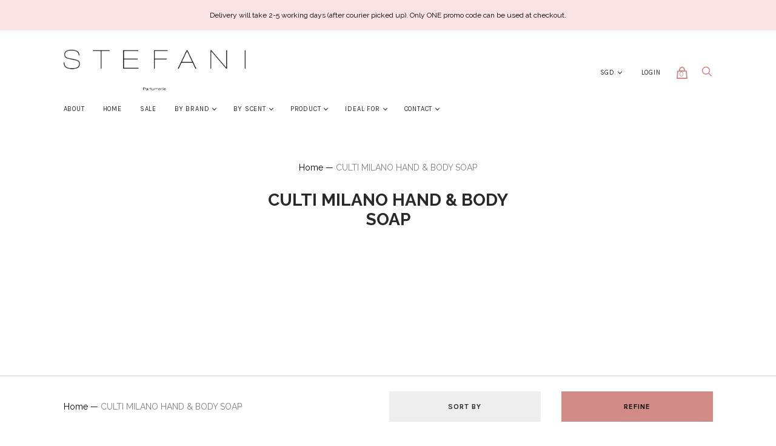

--- FILE ---
content_type: text/html; charset=utf-8
request_url: https://stefaniparfumerie.com/collections/culti-milano-hand-body-soap
body_size: 41225
content:
<!doctype html>
<!--[if IE 9]><html class="ie9 no-js"><![endif]-->
<!--[if !IE]><!--><html class="no-js"><!--<![endif]-->
  <head>
    <meta charset="utf-8">

    <title>CULTI MILANO HAND &amp; BODY SOAP — Stefani Parfumerie</title>

    

    
      <link rel="shortcut icon" href="//stefaniparfumerie.com/cdn/shop/files/Add_a_heading_32x32.png?v=1688786313" type="image/png">
    

<meta property="og:site_name" content="Stefani Parfumerie">
<meta property="og:url" content="https://stefaniparfumerie.com/collections/culti-milano-hand-body-soap">
<meta property="og:title" content="CULTI MILANO HAND &amp; BODY SOAP">
<meta property="og:type" content="website">
<meta property="og:description" content="Housing esteemed brands such as Culti Milano, ONNO, Glasshouse Fragrances, iKOU, Max Benjamin. Stefani Parfumerie appease to the needs of consumers with an adoration for fine fragrances and mindful living. 

Scented Candles | Reed Diffusers | Home Sprays | Eau De Parfum | Bath & Body | Supplements

100% Authentic">




  <meta name="twitter:card" content="summary">

<meta name="twitter:title" content="CULTI MILANO HAND &amp; BODY SOAP">
<meta name="twitter:description" content="Housing esteemed brands such as Culti Milano, ONNO, Glasshouse Fragrances, iKOU, Max Benjamin. Stefani Parfumerie appease to the needs of consumers with an adoration for fine fragrances and mindful living. 

Scented Candles | Reed Diffusers | Home Sprays | Eau De Parfum | Bath & Body | Supplements

100% Authentic">








<meta name="twitter:site" content="@">
<meta name="twitter:card" content="summary_large_image">
<meta name="twitter:title" content="CULTI MILANO HAND &amp; BODY SOAP">
<meta name="twitter:description" content="Housing esteemed brands such as Culti Milano, ONNO, Glasshouse Fragrances, iKOU, Max Benjamin. Stefani Parfumerie appease to the needs of consumers with an adoration for fine fragrances and mindful living. 

Scented Candles | Reed Diffusers | Home Sprays | Eau De Parfum | Bath & Body | Supplements

100% Authentic">
<meta name="twitter:image:alt" content="CULTI MILANO HAND &amp; BODY SOAP">

<link rel="canonical" href="https://stefaniparfumerie.com/collections/culti-milano-hand-body-soap">
    <meta name="viewport" content="width=device-width">

    <script>window.performance && window.performance.mark && window.performance.mark('shopify.content_for_header.start');</script><meta name="facebook-domain-verification" content="nf8krhu2e0f2qoptja7bhzb25fn1z8">
<meta name="facebook-domain-verification" content="ijjy1xc3vx37usjhsmtawx5u8eli11">
<meta id="shopify-digital-wallet" name="shopify-digital-wallet" content="/263913491/digital_wallets/dialog">
<meta name="shopify-checkout-api-token" content="1b257a5e6d30fe311a7c352b16f9e249">
<meta id="in-context-paypal-metadata" data-shop-id="263913491" data-venmo-supported="false" data-environment="production" data-locale="en_US" data-paypal-v4="true" data-currency="SGD">
<link rel="alternate" type="application/atom+xml" title="Feed" href="/collections/culti-milano-hand-body-soap.atom" />
<link rel="alternate" type="application/json+oembed" href="https://stefaniparfumerie.com/collections/culti-milano-hand-body-soap.oembed">
<script async="async" src="/checkouts/internal/preloads.js?locale=en-SG"></script>
<link rel="preconnect" href="https://shop.app" crossorigin="anonymous">
<script async="async" src="https://shop.app/checkouts/internal/preloads.js?locale=en-SG&shop_id=263913491" crossorigin="anonymous"></script>
<script id="apple-pay-shop-capabilities" type="application/json">{"shopId":263913491,"countryCode":"SG","currencyCode":"SGD","merchantCapabilities":["supports3DS"],"merchantId":"gid:\/\/shopify\/Shop\/263913491","merchantName":"Stefani Parfumerie","requiredBillingContactFields":["postalAddress","email","phone"],"requiredShippingContactFields":["postalAddress","email","phone"],"shippingType":"shipping","supportedNetworks":["visa","masterCard","amex"],"total":{"type":"pending","label":"Stefani Parfumerie","amount":"1.00"},"shopifyPaymentsEnabled":true,"supportsSubscriptions":true}</script>
<script id="shopify-features" type="application/json">{"accessToken":"1b257a5e6d30fe311a7c352b16f9e249","betas":["rich-media-storefront-analytics"],"domain":"stefaniparfumerie.com","predictiveSearch":true,"shopId":263913491,"locale":"en"}</script>
<script>var Shopify = Shopify || {};
Shopify.shop = "stefani-perfumery.myshopify.com";
Shopify.locale = "en";
Shopify.currency = {"active":"SGD","rate":"1.0"};
Shopify.country = "SG";
Shopify.theme = {"name":"Handy","id":31857410121,"schema_name":"Handy","schema_version":"1.8.0","theme_store_id":826,"role":"main"};
Shopify.theme.handle = "null";
Shopify.theme.style = {"id":null,"handle":null};
Shopify.cdnHost = "stefaniparfumerie.com/cdn";
Shopify.routes = Shopify.routes || {};
Shopify.routes.root = "/";</script>
<script type="module">!function(o){(o.Shopify=o.Shopify||{}).modules=!0}(window);</script>
<script>!function(o){function n(){var o=[];function n(){o.push(Array.prototype.slice.apply(arguments))}return n.q=o,n}var t=o.Shopify=o.Shopify||{};t.loadFeatures=n(),t.autoloadFeatures=n()}(window);</script>
<script>
  window.ShopifyPay = window.ShopifyPay || {};
  window.ShopifyPay.apiHost = "shop.app\/pay";
  window.ShopifyPay.redirectState = null;
</script>
<script id="shop-js-analytics" type="application/json">{"pageType":"collection"}</script>
<script defer="defer" async type="module" src="//stefaniparfumerie.com/cdn/shopifycloud/shop-js/modules/v2/client.init-shop-cart-sync_BT-GjEfc.en.esm.js"></script>
<script defer="defer" async type="module" src="//stefaniparfumerie.com/cdn/shopifycloud/shop-js/modules/v2/chunk.common_D58fp_Oc.esm.js"></script>
<script defer="defer" async type="module" src="//stefaniparfumerie.com/cdn/shopifycloud/shop-js/modules/v2/chunk.modal_xMitdFEc.esm.js"></script>
<script type="module">
  await import("//stefaniparfumerie.com/cdn/shopifycloud/shop-js/modules/v2/client.init-shop-cart-sync_BT-GjEfc.en.esm.js");
await import("//stefaniparfumerie.com/cdn/shopifycloud/shop-js/modules/v2/chunk.common_D58fp_Oc.esm.js");
await import("//stefaniparfumerie.com/cdn/shopifycloud/shop-js/modules/v2/chunk.modal_xMitdFEc.esm.js");

  window.Shopify.SignInWithShop?.initShopCartSync?.({"fedCMEnabled":true,"windoidEnabled":true});

</script>
<script>
  window.Shopify = window.Shopify || {};
  if (!window.Shopify.featureAssets) window.Shopify.featureAssets = {};
  window.Shopify.featureAssets['shop-js'] = {"shop-cart-sync":["modules/v2/client.shop-cart-sync_DZOKe7Ll.en.esm.js","modules/v2/chunk.common_D58fp_Oc.esm.js","modules/v2/chunk.modal_xMitdFEc.esm.js"],"init-fed-cm":["modules/v2/client.init-fed-cm_B6oLuCjv.en.esm.js","modules/v2/chunk.common_D58fp_Oc.esm.js","modules/v2/chunk.modal_xMitdFEc.esm.js"],"shop-cash-offers":["modules/v2/client.shop-cash-offers_D2sdYoxE.en.esm.js","modules/v2/chunk.common_D58fp_Oc.esm.js","modules/v2/chunk.modal_xMitdFEc.esm.js"],"shop-login-button":["modules/v2/client.shop-login-button_QeVjl5Y3.en.esm.js","modules/v2/chunk.common_D58fp_Oc.esm.js","modules/v2/chunk.modal_xMitdFEc.esm.js"],"pay-button":["modules/v2/client.pay-button_DXTOsIq6.en.esm.js","modules/v2/chunk.common_D58fp_Oc.esm.js","modules/v2/chunk.modal_xMitdFEc.esm.js"],"shop-button":["modules/v2/client.shop-button_DQZHx9pm.en.esm.js","modules/v2/chunk.common_D58fp_Oc.esm.js","modules/v2/chunk.modal_xMitdFEc.esm.js"],"avatar":["modules/v2/client.avatar_BTnouDA3.en.esm.js"],"init-windoid":["modules/v2/client.init-windoid_CR1B-cfM.en.esm.js","modules/v2/chunk.common_D58fp_Oc.esm.js","modules/v2/chunk.modal_xMitdFEc.esm.js"],"init-shop-for-new-customer-accounts":["modules/v2/client.init-shop-for-new-customer-accounts_C_vY_xzh.en.esm.js","modules/v2/client.shop-login-button_QeVjl5Y3.en.esm.js","modules/v2/chunk.common_D58fp_Oc.esm.js","modules/v2/chunk.modal_xMitdFEc.esm.js"],"init-shop-email-lookup-coordinator":["modules/v2/client.init-shop-email-lookup-coordinator_BI7n9ZSv.en.esm.js","modules/v2/chunk.common_D58fp_Oc.esm.js","modules/v2/chunk.modal_xMitdFEc.esm.js"],"init-shop-cart-sync":["modules/v2/client.init-shop-cart-sync_BT-GjEfc.en.esm.js","modules/v2/chunk.common_D58fp_Oc.esm.js","modules/v2/chunk.modal_xMitdFEc.esm.js"],"shop-toast-manager":["modules/v2/client.shop-toast-manager_DiYdP3xc.en.esm.js","modules/v2/chunk.common_D58fp_Oc.esm.js","modules/v2/chunk.modal_xMitdFEc.esm.js"],"init-customer-accounts":["modules/v2/client.init-customer-accounts_D9ZNqS-Q.en.esm.js","modules/v2/client.shop-login-button_QeVjl5Y3.en.esm.js","modules/v2/chunk.common_D58fp_Oc.esm.js","modules/v2/chunk.modal_xMitdFEc.esm.js"],"init-customer-accounts-sign-up":["modules/v2/client.init-customer-accounts-sign-up_iGw4briv.en.esm.js","modules/v2/client.shop-login-button_QeVjl5Y3.en.esm.js","modules/v2/chunk.common_D58fp_Oc.esm.js","modules/v2/chunk.modal_xMitdFEc.esm.js"],"shop-follow-button":["modules/v2/client.shop-follow-button_CqMgW2wH.en.esm.js","modules/v2/chunk.common_D58fp_Oc.esm.js","modules/v2/chunk.modal_xMitdFEc.esm.js"],"checkout-modal":["modules/v2/client.checkout-modal_xHeaAweL.en.esm.js","modules/v2/chunk.common_D58fp_Oc.esm.js","modules/v2/chunk.modal_xMitdFEc.esm.js"],"shop-login":["modules/v2/client.shop-login_D91U-Q7h.en.esm.js","modules/v2/chunk.common_D58fp_Oc.esm.js","modules/v2/chunk.modal_xMitdFEc.esm.js"],"lead-capture":["modules/v2/client.lead-capture_BJmE1dJe.en.esm.js","modules/v2/chunk.common_D58fp_Oc.esm.js","modules/v2/chunk.modal_xMitdFEc.esm.js"],"payment-terms":["modules/v2/client.payment-terms_Ci9AEqFq.en.esm.js","modules/v2/chunk.common_D58fp_Oc.esm.js","modules/v2/chunk.modal_xMitdFEc.esm.js"]};
</script>
<script>(function() {
  var isLoaded = false;
  function asyncLoad() {
    if (isLoaded) return;
    isLoaded = true;
    var urls = ["https:\/\/api.getinstabadge.com\/static\/instabadge.js?shop=stefani-perfumery.myshopify.com","\/\/shopify.privy.com\/widget.js?shop=stefani-perfumery.myshopify.com","https:\/\/chimpstatic.com\/mcjs-connected\/js\/users\/b4c1f10877f873cd75bb5ca80\/2e6872125d40ebae6251220ef.js?shop=stefani-perfumery.myshopify.com","https:\/\/thanhhd.com\/app\/public\/discounts-combine\/discounts-combine.js?shop=stefani-perfumery.myshopify.com\u0026shop=stefani-perfumery.myshopify.com","https:\/\/cdn.shopify.com\/s\/files\/1\/0002\/6391\/3491\/t\/3\/assets\/subscribe-it.js?v=1667242365\u0026shop=stefani-perfumery.myshopify.com","https:\/\/stack-discounts.merchantyard.com\/js\/integrations\/script.js?v=4279\u0026shop=stefani-perfumery.myshopify.com","https:\/\/gateway.apaylater.com\/plugins\/price_divider\/main.js?platform=SHOPIFY\u0026country=SG\u0026price_divider_applied_on=all\u0026shop=stefani-perfumery.myshopify.com"];
    for (var i = 0; i < urls.length; i++) {
      var s = document.createElement('script');
      s.type = 'text/javascript';
      s.async = true;
      s.src = urls[i];
      var x = document.getElementsByTagName('script')[0];
      x.parentNode.insertBefore(s, x);
    }
  };
  if(window.attachEvent) {
    window.attachEvent('onload', asyncLoad);
  } else {
    window.addEventListener('load', asyncLoad, false);
  }
})();</script>
<script id="__st">var __st={"a":263913491,"offset":28800,"reqid":"433d32fb-9cc4-4d8e-931e-bd4aef66e470-1769060161","pageurl":"stefaniparfumerie.com\/collections\/culti-milano-hand-body-soap","u":"3e32bc2ff4f5","p":"collection","rtyp":"collection","rid":273600053321};</script>
<script>window.ShopifyPaypalV4VisibilityTracking = true;</script>
<script id="captcha-bootstrap">!function(){'use strict';const t='contact',e='account',n='new_comment',o=[[t,t],['blogs',n],['comments',n],[t,'customer']],c=[[e,'customer_login'],[e,'guest_login'],[e,'recover_customer_password'],[e,'create_customer']],r=t=>t.map((([t,e])=>`form[action*='/${t}']:not([data-nocaptcha='true']) input[name='form_type'][value='${e}']`)).join(','),a=t=>()=>t?[...document.querySelectorAll(t)].map((t=>t.form)):[];function s(){const t=[...o],e=r(t);return a(e)}const i='password',u='form_key',d=['recaptcha-v3-token','g-recaptcha-response','h-captcha-response',i],f=()=>{try{return window.sessionStorage}catch{return}},m='__shopify_v',_=t=>t.elements[u];function p(t,e,n=!1){try{const o=window.sessionStorage,c=JSON.parse(o.getItem(e)),{data:r}=function(t){const{data:e,action:n}=t;return t[m]||n?{data:e,action:n}:{data:t,action:n}}(c);for(const[e,n]of Object.entries(r))t.elements[e]&&(t.elements[e].value=n);n&&o.removeItem(e)}catch(o){console.error('form repopulation failed',{error:o})}}const l='form_type',E='cptcha';function T(t){t.dataset[E]=!0}const w=window,h=w.document,L='Shopify',v='ce_forms',y='captcha';let A=!1;((t,e)=>{const n=(g='f06e6c50-85a8-45c8-87d0-21a2b65856fe',I='https://cdn.shopify.com/shopifycloud/storefront-forms-hcaptcha/ce_storefront_forms_captcha_hcaptcha.v1.5.2.iife.js',D={infoText:'Protected by hCaptcha',privacyText:'Privacy',termsText:'Terms'},(t,e,n)=>{const o=w[L][v],c=o.bindForm;if(c)return c(t,g,e,D).then(n);var r;o.q.push([[t,g,e,D],n]),r=I,A||(h.body.append(Object.assign(h.createElement('script'),{id:'captcha-provider',async:!0,src:r})),A=!0)});var g,I,D;w[L]=w[L]||{},w[L][v]=w[L][v]||{},w[L][v].q=[],w[L][y]=w[L][y]||{},w[L][y].protect=function(t,e){n(t,void 0,e),T(t)},Object.freeze(w[L][y]),function(t,e,n,w,h,L){const[v,y,A,g]=function(t,e,n){const i=e?o:[],u=t?c:[],d=[...i,...u],f=r(d),m=r(i),_=r(d.filter((([t,e])=>n.includes(e))));return[a(f),a(m),a(_),s()]}(w,h,L),I=t=>{const e=t.target;return e instanceof HTMLFormElement?e:e&&e.form},D=t=>v().includes(t);t.addEventListener('submit',(t=>{const e=I(t);if(!e)return;const n=D(e)&&!e.dataset.hcaptchaBound&&!e.dataset.recaptchaBound,o=_(e),c=g().includes(e)&&(!o||!o.value);(n||c)&&t.preventDefault(),c&&!n&&(function(t){try{if(!f())return;!function(t){const e=f();if(!e)return;const n=_(t);if(!n)return;const o=n.value;o&&e.removeItem(o)}(t);const e=Array.from(Array(32),(()=>Math.random().toString(36)[2])).join('');!function(t,e){_(t)||t.append(Object.assign(document.createElement('input'),{type:'hidden',name:u})),t.elements[u].value=e}(t,e),function(t,e){const n=f();if(!n)return;const o=[...t.querySelectorAll(`input[type='${i}']`)].map((({name:t})=>t)),c=[...d,...o],r={};for(const[a,s]of new FormData(t).entries())c.includes(a)||(r[a]=s);n.setItem(e,JSON.stringify({[m]:1,action:t.action,data:r}))}(t,e)}catch(e){console.error('failed to persist form',e)}}(e),e.submit())}));const S=(t,e)=>{t&&!t.dataset[E]&&(n(t,e.some((e=>e===t))),T(t))};for(const o of['focusin','change'])t.addEventListener(o,(t=>{const e=I(t);D(e)&&S(e,y())}));const B=e.get('form_key'),M=e.get(l),P=B&&M;t.addEventListener('DOMContentLoaded',(()=>{const t=y();if(P)for(const e of t)e.elements[l].value===M&&p(e,B);[...new Set([...A(),...v().filter((t=>'true'===t.dataset.shopifyCaptcha))])].forEach((e=>S(e,t)))}))}(h,new URLSearchParams(w.location.search),n,t,e,['guest_login'])})(!0,!0)}();</script>
<script integrity="sha256-4kQ18oKyAcykRKYeNunJcIwy7WH5gtpwJnB7kiuLZ1E=" data-source-attribution="shopify.loadfeatures" defer="defer" src="//stefaniparfumerie.com/cdn/shopifycloud/storefront/assets/storefront/load_feature-a0a9edcb.js" crossorigin="anonymous"></script>
<script crossorigin="anonymous" defer="defer" src="//stefaniparfumerie.com/cdn/shopifycloud/storefront/assets/shopify_pay/storefront-65b4c6d7.js?v=20250812"></script>
<script data-source-attribution="shopify.dynamic_checkout.dynamic.init">var Shopify=Shopify||{};Shopify.PaymentButton=Shopify.PaymentButton||{isStorefrontPortableWallets:!0,init:function(){window.Shopify.PaymentButton.init=function(){};var t=document.createElement("script");t.src="https://stefaniparfumerie.com/cdn/shopifycloud/portable-wallets/latest/portable-wallets.en.js",t.type="module",document.head.appendChild(t)}};
</script>
<script data-source-attribution="shopify.dynamic_checkout.buyer_consent">
  function portableWalletsHideBuyerConsent(e){var t=document.getElementById("shopify-buyer-consent"),n=document.getElementById("shopify-subscription-policy-button");t&&n&&(t.classList.add("hidden"),t.setAttribute("aria-hidden","true"),n.removeEventListener("click",e))}function portableWalletsShowBuyerConsent(e){var t=document.getElementById("shopify-buyer-consent"),n=document.getElementById("shopify-subscription-policy-button");t&&n&&(t.classList.remove("hidden"),t.removeAttribute("aria-hidden"),n.addEventListener("click",e))}window.Shopify?.PaymentButton&&(window.Shopify.PaymentButton.hideBuyerConsent=portableWalletsHideBuyerConsent,window.Shopify.PaymentButton.showBuyerConsent=portableWalletsShowBuyerConsent);
</script>
<script>
  function portableWalletsCleanup(e){e&&e.src&&console.error("Failed to load portable wallets script "+e.src);var t=document.querySelectorAll("shopify-accelerated-checkout .shopify-payment-button__skeleton, shopify-accelerated-checkout-cart .wallet-cart-button__skeleton"),e=document.getElementById("shopify-buyer-consent");for(let e=0;e<t.length;e++)t[e].remove();e&&e.remove()}function portableWalletsNotLoadedAsModule(e){e instanceof ErrorEvent&&"string"==typeof e.message&&e.message.includes("import.meta")&&"string"==typeof e.filename&&e.filename.includes("portable-wallets")&&(window.removeEventListener("error",portableWalletsNotLoadedAsModule),window.Shopify.PaymentButton.failedToLoad=e,"loading"===document.readyState?document.addEventListener("DOMContentLoaded",window.Shopify.PaymentButton.init):window.Shopify.PaymentButton.init())}window.addEventListener("error",portableWalletsNotLoadedAsModule);
</script>

<script type="module" src="https://stefaniparfumerie.com/cdn/shopifycloud/portable-wallets/latest/portable-wallets.en.js" onError="portableWalletsCleanup(this)" crossorigin="anonymous"></script>
<script nomodule>
  document.addEventListener("DOMContentLoaded", portableWalletsCleanup);
</script>

<link id="shopify-accelerated-checkout-styles" rel="stylesheet" media="screen" href="https://stefaniparfumerie.com/cdn/shopifycloud/portable-wallets/latest/accelerated-checkout-backwards-compat.css" crossorigin="anonymous">
<style id="shopify-accelerated-checkout-cart">
        #shopify-buyer-consent {
  margin-top: 1em;
  display: inline-block;
  width: 100%;
}

#shopify-buyer-consent.hidden {
  display: none;
}

#shopify-subscription-policy-button {
  background: none;
  border: none;
  padding: 0;
  text-decoration: underline;
  font-size: inherit;
  cursor: pointer;
}

#shopify-subscription-policy-button::before {
  box-shadow: none;
}

      </style>

<script>window.performance && window.performance.mark && window.performance.mark('shopify.content_for_header.end');</script>

    <script>
      document.documentElement.className=document.documentElement.className.replace(/\bno-js\b/,'js');
      if(window.Shopify&&window.Shopify.designMode)document.documentElement.className+=' in-theme-editor';
    </script>

    
            <link href="https://fonts.googleapis.com/css?family=Raleway:300,300i,400,400i,700,700i|Karla:400,400i,700,700i" rel="stylesheet" type="text/css" media="all" />  

    <link href="//stefaniparfumerie.com/cdn/shop/t/3/assets/theme.scss.css?v=21337828269959096551569921066" rel="stylesheet" type="text/css" media="all" />
  

<link href="//stefaniparfumerie.com/cdn/shop/t/3/assets/instabadge.css?v=170242801694639630251566200660" rel="stylesheet" type="text/css" media="all" />



<script type="text/javascript">

window.instabadge = {}
window.instabadge.productBadgeMap = { "" : false }
window.instabadge.type = "TYPE_COLLECTION"

if(typeof jQuery=='undefined') {
  var headTag = document.getElementsByTagName("head")[0];
  var jqTag = document.createElement('script');
  jqTag.type = 'text/javascript';
  jqTag.src = 'https://code.jquery.com/jquery-3.2.1.min.js ';
  jqTag.onload = function(){
    jQuery.noConflict();
    if (window.setupInstabadge){
      window.setupInstabadge();
    }
  };
  headTag.appendChild(jqTag);
}

</script>



  <link href="//stefaniparfumerie.com/cdn/shop/t/3/assets/scm-product-label.css?v=48058496397791814391566200873" rel="stylesheet" type="text/css" media="all" />



<script>
if ((typeof SECOMAPP) == 'undefined') {
    var SECOMAPP = {};
}
if ((typeof SECOMAPP.pl) == 'undefined') {
    SECOMAPP.pl = {};
}




SECOMAPP.page = 'collection';
</script>


    
         <script src="//stefaniparfumerie.com/cdn/shop/t/3/assets/scm-product-label.js?v=48903114966412914391566200873" type="text/javascript"></script>
    

<script id="dcScript">
  var dcCart = {"note":null,"attributes":{},"original_total_price":0,"total_price":0,"total_discount":0,"total_weight":0.0,"item_count":0,"items":[],"requires_shipping":false,"currency":"SGD","items_subtotal_price":0,"cart_level_discount_applications":[],"checkout_charge_amount":0};
  
  
  var dcCustomerId = false;
  var dcCustomerEmail = false;
  var dcCustomerTags = false;
  
  var dcCurrency = '${{amount}}';
</script>
<meta property="og:image" content="https://cdn.shopify.com/s/files/1/0002/6391/3491/files/STEFANI_LANDING.png?height=628&pad_color=fff&v=1613580127&width=1200" />
<meta property="og:image:secure_url" content="https://cdn.shopify.com/s/files/1/0002/6391/3491/files/STEFANI_LANDING.png?height=628&pad_color=fff&v=1613580127&width=1200" />
<meta property="og:image:width" content="1200" />
<meta property="og:image:height" content="628" />
<link href="https://monorail-edge.shopifysvc.com" rel="dns-prefetch">
<script>(function(){if ("sendBeacon" in navigator && "performance" in window) {try {var session_token_from_headers = performance.getEntriesByType('navigation')[0].serverTiming.find(x => x.name == '_s').description;} catch {var session_token_from_headers = undefined;}var session_cookie_matches = document.cookie.match(/_shopify_s=([^;]*)/);var session_token_from_cookie = session_cookie_matches && session_cookie_matches.length === 2 ? session_cookie_matches[1] : "";var session_token = session_token_from_headers || session_token_from_cookie || "";function handle_abandonment_event(e) {var entries = performance.getEntries().filter(function(entry) {return /monorail-edge.shopifysvc.com/.test(entry.name);});if (!window.abandonment_tracked && entries.length === 0) {window.abandonment_tracked = true;var currentMs = Date.now();var navigation_start = performance.timing.navigationStart;var payload = {shop_id: 263913491,url: window.location.href,navigation_start,duration: currentMs - navigation_start,session_token,page_type: "collection"};window.navigator.sendBeacon("https://monorail-edge.shopifysvc.com/v1/produce", JSON.stringify({schema_id: "online_store_buyer_site_abandonment/1.1",payload: payload,metadata: {event_created_at_ms: currentMs,event_sent_at_ms: currentMs}}));}}window.addEventListener('pagehide', handle_abandonment_event);}}());</script>
<script id="web-pixels-manager-setup">(function e(e,d,r,n,o){if(void 0===o&&(o={}),!Boolean(null===(a=null===(i=window.Shopify)||void 0===i?void 0:i.analytics)||void 0===a?void 0:a.replayQueue)){var i,a;window.Shopify=window.Shopify||{};var t=window.Shopify;t.analytics=t.analytics||{};var s=t.analytics;s.replayQueue=[],s.publish=function(e,d,r){return s.replayQueue.push([e,d,r]),!0};try{self.performance.mark("wpm:start")}catch(e){}var l=function(){var e={modern:/Edge?\/(1{2}[4-9]|1[2-9]\d|[2-9]\d{2}|\d{4,})\.\d+(\.\d+|)|Firefox\/(1{2}[4-9]|1[2-9]\d|[2-9]\d{2}|\d{4,})\.\d+(\.\d+|)|Chrom(ium|e)\/(9{2}|\d{3,})\.\d+(\.\d+|)|(Maci|X1{2}).+ Version\/(15\.\d+|(1[6-9]|[2-9]\d|\d{3,})\.\d+)([,.]\d+|)( \(\w+\)|)( Mobile\/\w+|) Safari\/|Chrome.+OPR\/(9{2}|\d{3,})\.\d+\.\d+|(CPU[ +]OS|iPhone[ +]OS|CPU[ +]iPhone|CPU IPhone OS|CPU iPad OS)[ +]+(15[._]\d+|(1[6-9]|[2-9]\d|\d{3,})[._]\d+)([._]\d+|)|Android:?[ /-](13[3-9]|1[4-9]\d|[2-9]\d{2}|\d{4,})(\.\d+|)(\.\d+|)|Android.+Firefox\/(13[5-9]|1[4-9]\d|[2-9]\d{2}|\d{4,})\.\d+(\.\d+|)|Android.+Chrom(ium|e)\/(13[3-9]|1[4-9]\d|[2-9]\d{2}|\d{4,})\.\d+(\.\d+|)|SamsungBrowser\/([2-9]\d|\d{3,})\.\d+/,legacy:/Edge?\/(1[6-9]|[2-9]\d|\d{3,})\.\d+(\.\d+|)|Firefox\/(5[4-9]|[6-9]\d|\d{3,})\.\d+(\.\d+|)|Chrom(ium|e)\/(5[1-9]|[6-9]\d|\d{3,})\.\d+(\.\d+|)([\d.]+$|.*Safari\/(?![\d.]+ Edge\/[\d.]+$))|(Maci|X1{2}).+ Version\/(10\.\d+|(1[1-9]|[2-9]\d|\d{3,})\.\d+)([,.]\d+|)( \(\w+\)|)( Mobile\/\w+|) Safari\/|Chrome.+OPR\/(3[89]|[4-9]\d|\d{3,})\.\d+\.\d+|(CPU[ +]OS|iPhone[ +]OS|CPU[ +]iPhone|CPU IPhone OS|CPU iPad OS)[ +]+(10[._]\d+|(1[1-9]|[2-9]\d|\d{3,})[._]\d+)([._]\d+|)|Android:?[ /-](13[3-9]|1[4-9]\d|[2-9]\d{2}|\d{4,})(\.\d+|)(\.\d+|)|Mobile Safari.+OPR\/([89]\d|\d{3,})\.\d+\.\d+|Android.+Firefox\/(13[5-9]|1[4-9]\d|[2-9]\d{2}|\d{4,})\.\d+(\.\d+|)|Android.+Chrom(ium|e)\/(13[3-9]|1[4-9]\d|[2-9]\d{2}|\d{4,})\.\d+(\.\d+|)|Android.+(UC? ?Browser|UCWEB|U3)[ /]?(15\.([5-9]|\d{2,})|(1[6-9]|[2-9]\d|\d{3,})\.\d+)\.\d+|SamsungBrowser\/(5\.\d+|([6-9]|\d{2,})\.\d+)|Android.+MQ{2}Browser\/(14(\.(9|\d{2,})|)|(1[5-9]|[2-9]\d|\d{3,})(\.\d+|))(\.\d+|)|K[Aa][Ii]OS\/(3\.\d+|([4-9]|\d{2,})\.\d+)(\.\d+|)/},d=e.modern,r=e.legacy,n=navigator.userAgent;return n.match(d)?"modern":n.match(r)?"legacy":"unknown"}(),u="modern"===l?"modern":"legacy",c=(null!=n?n:{modern:"",legacy:""})[u],f=function(e){return[e.baseUrl,"/wpm","/b",e.hashVersion,"modern"===e.buildTarget?"m":"l",".js"].join("")}({baseUrl:d,hashVersion:r,buildTarget:u}),m=function(e){var d=e.version,r=e.bundleTarget,n=e.surface,o=e.pageUrl,i=e.monorailEndpoint;return{emit:function(e){var a=e.status,t=e.errorMsg,s=(new Date).getTime(),l=JSON.stringify({metadata:{event_sent_at_ms:s},events:[{schema_id:"web_pixels_manager_load/3.1",payload:{version:d,bundle_target:r,page_url:o,status:a,surface:n,error_msg:t},metadata:{event_created_at_ms:s}}]});if(!i)return console&&console.warn&&console.warn("[Web Pixels Manager] No Monorail endpoint provided, skipping logging."),!1;try{return self.navigator.sendBeacon.bind(self.navigator)(i,l)}catch(e){}var u=new XMLHttpRequest;try{return u.open("POST",i,!0),u.setRequestHeader("Content-Type","text/plain"),u.send(l),!0}catch(e){return console&&console.warn&&console.warn("[Web Pixels Manager] Got an unhandled error while logging to Monorail."),!1}}}}({version:r,bundleTarget:l,surface:e.surface,pageUrl:self.location.href,monorailEndpoint:e.monorailEndpoint});try{o.browserTarget=l,function(e){var d=e.src,r=e.async,n=void 0===r||r,o=e.onload,i=e.onerror,a=e.sri,t=e.scriptDataAttributes,s=void 0===t?{}:t,l=document.createElement("script"),u=document.querySelector("head"),c=document.querySelector("body");if(l.async=n,l.src=d,a&&(l.integrity=a,l.crossOrigin="anonymous"),s)for(var f in s)if(Object.prototype.hasOwnProperty.call(s,f))try{l.dataset[f]=s[f]}catch(e){}if(o&&l.addEventListener("load",o),i&&l.addEventListener("error",i),u)u.appendChild(l);else{if(!c)throw new Error("Did not find a head or body element to append the script");c.appendChild(l)}}({src:f,async:!0,onload:function(){if(!function(){var e,d;return Boolean(null===(d=null===(e=window.Shopify)||void 0===e?void 0:e.analytics)||void 0===d?void 0:d.initialized)}()){var d=window.webPixelsManager.init(e)||void 0;if(d){var r=window.Shopify.analytics;r.replayQueue.forEach((function(e){var r=e[0],n=e[1],o=e[2];d.publishCustomEvent(r,n,o)})),r.replayQueue=[],r.publish=d.publishCustomEvent,r.visitor=d.visitor,r.initialized=!0}}},onerror:function(){return m.emit({status:"failed",errorMsg:"".concat(f," has failed to load")})},sri:function(e){var d=/^sha384-[A-Za-z0-9+/=]+$/;return"string"==typeof e&&d.test(e)}(c)?c:"",scriptDataAttributes:o}),m.emit({status:"loading"})}catch(e){m.emit({status:"failed",errorMsg:(null==e?void 0:e.message)||"Unknown error"})}}})({shopId: 263913491,storefrontBaseUrl: "https://stefaniparfumerie.com",extensionsBaseUrl: "https://extensions.shopifycdn.com/cdn/shopifycloud/web-pixels-manager",monorailEndpoint: "https://monorail-edge.shopifysvc.com/unstable/produce_batch",surface: "storefront-renderer",enabledBetaFlags: ["2dca8a86"],webPixelsConfigList: [{"id":"shopify-app-pixel","configuration":"{}","eventPayloadVersion":"v1","runtimeContext":"STRICT","scriptVersion":"0450","apiClientId":"shopify-pixel","type":"APP","privacyPurposes":["ANALYTICS","MARKETING"]},{"id":"shopify-custom-pixel","eventPayloadVersion":"v1","runtimeContext":"LAX","scriptVersion":"0450","apiClientId":"shopify-pixel","type":"CUSTOM","privacyPurposes":["ANALYTICS","MARKETING"]}],isMerchantRequest: false,initData: {"shop":{"name":"Stefani Parfumerie","paymentSettings":{"currencyCode":"SGD"},"myshopifyDomain":"stefani-perfumery.myshopify.com","countryCode":"SG","storefrontUrl":"https:\/\/stefaniparfumerie.com"},"customer":null,"cart":null,"checkout":null,"productVariants":[],"purchasingCompany":null},},"https://stefaniparfumerie.com/cdn","fcfee988w5aeb613cpc8e4bc33m6693e112",{"modern":"","legacy":""},{"shopId":"263913491","storefrontBaseUrl":"https:\/\/stefaniparfumerie.com","extensionBaseUrl":"https:\/\/extensions.shopifycdn.com\/cdn\/shopifycloud\/web-pixels-manager","surface":"storefront-renderer","enabledBetaFlags":"[\"2dca8a86\"]","isMerchantRequest":"false","hashVersion":"fcfee988w5aeb613cpc8e4bc33m6693e112","publish":"custom","events":"[[\"page_viewed\",{}],[\"collection_viewed\",{\"collection\":{\"id\":\"273600053321\",\"title\":\"CULTI MILANO HAND \u0026 BODY SOAP\",\"productVariants\":[{\"price\":{\"amount\":119.0,\"currencyCode\":\"SGD\"},\"product\":{\"title\":\"Hand \u0026 Body Lotion 250ml - Aramara\",\"vendor\":\"CULTI MILANO\",\"id\":\"6971195981897\",\"untranslatedTitle\":\"Hand \u0026 Body Lotion 250ml - Aramara\",\"url\":\"\/products\/copy-of-culti-milano-hand-body-lotion-250ml-tabacco-assoluto\",\"type\":\"\"},\"id\":\"40782316044361\",\"image\":{\"src\":\"\/\/stefaniparfumerie.com\/cdn\/shop\/files\/CULT250ML-ARAMARA.png?v=1707477976\"},\"sku\":\"CU-300339\",\"title\":\"Default Title\",\"untranslatedTitle\":\"Default Title\"},{\"price\":{\"amount\":119.0,\"currencyCode\":\"SGD\"},\"product\":{\"title\":\"Hand \u0026 Body Lotion 250ml - Geranio Imperiale\",\"vendor\":\"CULTI MILANO\",\"id\":\"6971197227081\",\"untranslatedTitle\":\"Hand \u0026 Body Lotion 250ml - Geranio Imperiale\",\"url\":\"\/products\/culti-milano-hand-body-lotion-250ml-geranio-imperiale\",\"type\":\"\"},\"id\":\"40782331576393\",\"image\":{\"src\":\"\/\/stefaniparfumerie.com\/cdn\/shop\/files\/CULT250ML-GERANIOIMP.png?v=1707478028\"},\"sku\":\"CU-300340\",\"title\":\"Default Title\",\"untranslatedTitle\":\"Default Title\"},{\"price\":{\"amount\":119.0,\"currencyCode\":\"SGD\"},\"product\":{\"title\":\"Hand \u0026 Body Lotion 250ml - Rosa Pura\",\"vendor\":\"CULTI MILANO\",\"id\":\"6971196407881\",\"untranslatedTitle\":\"Hand \u0026 Body Lotion 250ml - Rosa Pura\",\"url\":\"\/products\/copy-of-culti-milano-hand-body-lotion-250ml-aramara\",\"type\":\"\"},\"id\":\"40782320992329\",\"image\":{\"src\":\"\/\/stefaniparfumerie.com\/cdn\/shop\/files\/CULT250ML-ROSAPURA.png?v=1707478036\"},\"sku\":\"CU-300343\",\"title\":\"Default Title\",\"untranslatedTitle\":\"Default Title\"},{\"price\":{\"amount\":119.0,\"currencyCode\":\"SGD\"},\"product\":{\"title\":\"Hand \u0026 Body Lotion 250ml - Tabacco Assoluto\",\"vendor\":\"CULTI MILANO\",\"id\":\"6971194572873\",\"untranslatedTitle\":\"Hand \u0026 Body Lotion 250ml - Tabacco Assoluto\",\"url\":\"\/products\/culti-milano-hand-body-lotion-250ml-tabacco-assoluto\",\"type\":\"\"},\"id\":\"40782294745161\",\"image\":{\"src\":\"\/\/stefaniparfumerie.com\/cdn\/shop\/files\/CULT250ML-TABASSOLUTO.png?v=1707478062\"},\"sku\":\"CU-300344\",\"title\":\"Default Title\",\"untranslatedTitle\":\"Default Title\"},{\"price\":{\"amount\":86.0,\"currencyCode\":\"SGD\"},\"product\":{\"title\":\"Hand \u0026 Body Soap - Bianco D'OUD\",\"vendor\":\"CULTI MILANO\",\"id\":\"7320731123785\",\"untranslatedTitle\":\"Hand \u0026 Body Soap - Bianco D'OUD\",\"url\":\"\/products\/hand-body-soap-bianco-doud-1\",\"type\":\"\"},\"id\":\"41704736292937\",\"image\":{\"src\":\"\/\/stefaniparfumerie.com\/cdn\/shop\/files\/CUHW250ML-BIANCODOUD.png?v=1725265587\"},\"sku\":\"CU-300390\",\"title\":\"250ml\",\"untranslatedTitle\":\"250ml\"},{\"price\":{\"amount\":86.0,\"currencyCode\":\"SGD\"},\"product\":{\"title\":\"Hand \u0026 Body Soap - Geranio Imperiale\",\"vendor\":\"CULTI MILANO\",\"id\":\"6710490824777\",\"untranslatedTitle\":\"Hand \u0026 Body Soap - Geranio Imperiale\",\"url\":\"\/products\/culti-milano-hand-body-soap-250ml-geranio-imperiale\",\"type\":\"\"},\"id\":\"40874589323337\",\"image\":{\"src\":\"\/\/stefaniparfumerie.com\/cdn\/shop\/files\/CU_HW_250ML_-_GERANIO_IMP.png?v=1707478434\"},\"sku\":\"CU-300320\",\"title\":\"250ML\",\"untranslatedTitle\":\"250ML\"},{\"price\":{\"amount\":86.0,\"currencyCode\":\"SGD\"},\"product\":{\"title\":\"Hand \u0026 Body Soap - Mareminerale\",\"vendor\":\"CULTI MILANO\",\"id\":\"7320715984969\",\"untranslatedTitle\":\"Hand \u0026 Body Soap - Mareminerale\",\"url\":\"\/products\/hand-body-soap-mareminerale-1\",\"type\":\"\"},\"id\":\"41704725938249\",\"image\":{\"src\":\"\/\/stefaniparfumerie.com\/cdn\/shop\/files\/CUHW250ML-MAREMINERALE_388b3ad8-a215-4ef5-bd90-abbe5e99eae1.png?v=1725262866\"},\"sku\":\"CU-300389\",\"title\":\"250ml\",\"untranslatedTitle\":\"250ml\"},{\"price\":{\"amount\":86.0,\"currencyCode\":\"SGD\"},\"product\":{\"title\":\"Hand \u0026 Body Soap - Rosa Pura\",\"vendor\":\"CULTI MILANO\",\"id\":\"6710490234953\",\"untranslatedTitle\":\"Hand \u0026 Body Soap - Rosa Pura\",\"url\":\"\/products\/culti-milano-hand-body-soap-250ml-rosa-pura\",\"type\":\"\"},\"id\":\"40874593091657\",\"image\":{\"src\":\"\/\/stefaniparfumerie.com\/cdn\/shop\/files\/CU_HW_250ML_-_ROSA_PURA.png?v=1707478434\"},\"sku\":\"CU-300309\",\"title\":\"250ML\",\"untranslatedTitle\":\"250ML\"},{\"price\":{\"amount\":86.0,\"currencyCode\":\"SGD\"},\"product\":{\"title\":\"Hand \u0026 Body Soap - Tabacco Assoluto\",\"vendor\":\"CULTI MILANO\",\"id\":\"6710491611209\",\"untranslatedTitle\":\"Hand \u0026 Body Soap - Tabacco Assoluto\",\"url\":\"\/products\/culti-milano-hand-body-soap-250ml-tabacco-assoluto\",\"type\":\"\"},\"id\":\"40874596302921\",\"image\":{\"src\":\"\/\/stefaniparfumerie.com\/cdn\/shop\/files\/CU_HW_250ML_-_TAB_ASSOLUTO.png?v=1707478434\"},\"sku\":\"CU-300310\",\"title\":\"250ML\",\"untranslatedTitle\":\"250ML\"},{\"price\":{\"amount\":86.0,\"currencyCode\":\"SGD\"},\"product\":{\"title\":\"Hand \u0026 Body Soap - Tessuto\",\"vendor\":\"CULTI MILANO\",\"id\":\"6710491119689\",\"untranslatedTitle\":\"Hand \u0026 Body Soap - Tessuto\",\"url\":\"\/products\/culti-milano-hand-body-soap-250ml-tessuto\",\"type\":\"\"},\"id\":\"40874599284809\",\"image\":{\"src\":\"\/\/stefaniparfumerie.com\/cdn\/shop\/files\/CU_HW_250ML_-_TESSUTO.png?v=1707478434\"},\"sku\":\"CU-300311\",\"title\":\"250ML\",\"untranslatedTitle\":\"250ML\"},{\"price\":{\"amount\":86.0,\"currencyCode\":\"SGD\"},\"product\":{\"title\":\"Hand \u0026 Body Soap - THÉ\",\"vendor\":\"CULTI MILANO\",\"id\":\"7320727421001\",\"untranslatedTitle\":\"Hand \u0026 Body Soap - THÉ\",\"url\":\"\/products\/hand-body-soap-the-1\",\"type\":\"\"},\"id\":\"41704731672649\",\"image\":{\"src\":\"\/\/stefaniparfumerie.com\/cdn\/shop\/files\/CUHW250ML-THE.png?v=1725264959\"},\"sku\":\"CU-300391\",\"title\":\"250ml\",\"untranslatedTitle\":\"250ml\"}]}}]]"});</script><script>
  window.ShopifyAnalytics = window.ShopifyAnalytics || {};
  window.ShopifyAnalytics.meta = window.ShopifyAnalytics.meta || {};
  window.ShopifyAnalytics.meta.currency = 'SGD';
  var meta = {"products":[{"id":6971195981897,"gid":"gid:\/\/shopify\/Product\/6971195981897","vendor":"CULTI MILANO","type":"","handle":"copy-of-culti-milano-hand-body-lotion-250ml-tabacco-assoluto","variants":[{"id":40782316044361,"price":11900,"name":"Hand \u0026 Body Lotion 250ml - Aramara","public_title":null,"sku":"CU-300339"}],"remote":false},{"id":6971197227081,"gid":"gid:\/\/shopify\/Product\/6971197227081","vendor":"CULTI MILANO","type":"","handle":"culti-milano-hand-body-lotion-250ml-geranio-imperiale","variants":[{"id":40782331576393,"price":11900,"name":"Hand \u0026 Body Lotion 250ml - Geranio Imperiale","public_title":null,"sku":"CU-300340"}],"remote":false},{"id":6971196407881,"gid":"gid:\/\/shopify\/Product\/6971196407881","vendor":"CULTI MILANO","type":"","handle":"copy-of-culti-milano-hand-body-lotion-250ml-aramara","variants":[{"id":40782320992329,"price":11900,"name":"Hand \u0026 Body Lotion 250ml - Rosa Pura","public_title":null,"sku":"CU-300343"}],"remote":false},{"id":6971194572873,"gid":"gid:\/\/shopify\/Product\/6971194572873","vendor":"CULTI MILANO","type":"","handle":"culti-milano-hand-body-lotion-250ml-tabacco-assoluto","variants":[{"id":40782294745161,"price":11900,"name":"Hand \u0026 Body Lotion 250ml - Tabacco Assoluto","public_title":null,"sku":"CU-300344"}],"remote":false},{"id":7320731123785,"gid":"gid:\/\/shopify\/Product\/7320731123785","vendor":"CULTI MILANO","type":"","handle":"hand-body-soap-bianco-doud-1","variants":[{"id":41704736292937,"price":8600,"name":"Hand \u0026 Body Soap - Bianco D'OUD - 250ml","public_title":"250ml","sku":"CU-300390"},{"id":41704736325705,"price":8000,"name":"Hand \u0026 Body Soap - Bianco D'OUD - 500ml","public_title":"500ml","sku":"CU-300393"}],"remote":false},{"id":6710490824777,"gid":"gid:\/\/shopify\/Product\/6710490824777","vendor":"CULTI MILANO","type":"","handle":"culti-milano-hand-body-soap-250ml-geranio-imperiale","variants":[{"id":40874589323337,"price":8600,"name":"Hand \u0026 Body Soap - Geranio Imperiale - 250ML","public_title":"250ML","sku":"CU-300320"},{"id":40874589356105,"price":8000,"name":"Hand \u0026 Body Soap - Geranio Imperiale - 500ML","public_title":"500ML","sku":"CU-300241"}],"remote":false},{"id":7320715984969,"gid":"gid:\/\/shopify\/Product\/7320715984969","vendor":"CULTI MILANO","type":"","handle":"hand-body-soap-mareminerale-1","variants":[{"id":41704725938249,"price":8600,"name":"Hand \u0026 Body Soap - Mareminerale - 250ml","public_title":"250ml","sku":"CU-300389"},{"id":41704725971017,"price":8000,"name":"Hand \u0026 Body Soap - Mareminerale - 500ml","public_title":"500ml","sku":"CU-300392"}],"remote":false},{"id":6710490234953,"gid":"gid:\/\/shopify\/Product\/6710490234953","vendor":"CULTI MILANO","type":"","handle":"culti-milano-hand-body-soap-250ml-rosa-pura","variants":[{"id":40874593091657,"price":8600,"name":"Hand \u0026 Body Soap - Rosa Pura - 250ML","public_title":"250ML","sku":"CU-300309"},{"id":40874593124425,"price":8000,"name":"Hand \u0026 Body Soap - Rosa Pura - 500ML","public_title":"500ML","sku":"CU-300242"}],"remote":false},{"id":6710491611209,"gid":"gid:\/\/shopify\/Product\/6710491611209","vendor":"CULTI MILANO","type":"","handle":"culti-milano-hand-body-soap-250ml-tabacco-assoluto","variants":[{"id":40874596302921,"price":8600,"name":"Hand \u0026 Body Soap - Tabacco Assoluto - 250ML","public_title":"250ML","sku":"CU-300310"},{"id":40874596335689,"price":8000,"name":"Hand \u0026 Body Soap - Tabacco Assoluto - 500ML","public_title":"500ML","sku":"CU-300243"}],"remote":false},{"id":6710491119689,"gid":"gid:\/\/shopify\/Product\/6710491119689","vendor":"CULTI MILANO","type":"","handle":"culti-milano-hand-body-soap-250ml-tessuto","variants":[{"id":40874599284809,"price":8600,"name":"Hand \u0026 Body Soap - Tessuto - 250ML","public_title":"250ML","sku":"CU-300311"},{"id":40874599317577,"price":8000,"name":"Hand \u0026 Body Soap - Tessuto - 500ML","public_title":"500ML","sku":"CU-300264"}],"remote":false},{"id":7320727421001,"gid":"gid:\/\/shopify\/Product\/7320727421001","vendor":"CULTI MILANO","type":"","handle":"hand-body-soap-the-1","variants":[{"id":41704731672649,"price":8600,"name":"Hand \u0026 Body Soap - THÉ - 250ml","public_title":"250ml","sku":"CU-300391"},{"id":41704731705417,"price":8000,"name":"Hand \u0026 Body Soap - THÉ - 500ml","public_title":"500ml","sku":"CU-300394"}],"remote":false}],"page":{"pageType":"collection","resourceType":"collection","resourceId":273600053321,"requestId":"433d32fb-9cc4-4d8e-931e-bd4aef66e470-1769060161"}};
  for (var attr in meta) {
    window.ShopifyAnalytics.meta[attr] = meta[attr];
  }
</script>
<script class="analytics">
  (function () {
    var customDocumentWrite = function(content) {
      var jquery = null;

      if (window.jQuery) {
        jquery = window.jQuery;
      } else if (window.Checkout && window.Checkout.$) {
        jquery = window.Checkout.$;
      }

      if (jquery) {
        jquery('body').append(content);
      }
    };

    var hasLoggedConversion = function(token) {
      if (token) {
        return document.cookie.indexOf('loggedConversion=' + token) !== -1;
      }
      return false;
    }

    var setCookieIfConversion = function(token) {
      if (token) {
        var twoMonthsFromNow = new Date(Date.now());
        twoMonthsFromNow.setMonth(twoMonthsFromNow.getMonth() + 2);

        document.cookie = 'loggedConversion=' + token + '; expires=' + twoMonthsFromNow;
      }
    }

    var trekkie = window.ShopifyAnalytics.lib = window.trekkie = window.trekkie || [];
    if (trekkie.integrations) {
      return;
    }
    trekkie.methods = [
      'identify',
      'page',
      'ready',
      'track',
      'trackForm',
      'trackLink'
    ];
    trekkie.factory = function(method) {
      return function() {
        var args = Array.prototype.slice.call(arguments);
        args.unshift(method);
        trekkie.push(args);
        return trekkie;
      };
    };
    for (var i = 0; i < trekkie.methods.length; i++) {
      var key = trekkie.methods[i];
      trekkie[key] = trekkie.factory(key);
    }
    trekkie.load = function(config) {
      trekkie.config = config || {};
      trekkie.config.initialDocumentCookie = document.cookie;
      var first = document.getElementsByTagName('script')[0];
      var script = document.createElement('script');
      script.type = 'text/javascript';
      script.onerror = function(e) {
        var scriptFallback = document.createElement('script');
        scriptFallback.type = 'text/javascript';
        scriptFallback.onerror = function(error) {
                var Monorail = {
      produce: function produce(monorailDomain, schemaId, payload) {
        var currentMs = new Date().getTime();
        var event = {
          schema_id: schemaId,
          payload: payload,
          metadata: {
            event_created_at_ms: currentMs,
            event_sent_at_ms: currentMs
          }
        };
        return Monorail.sendRequest("https://" + monorailDomain + "/v1/produce", JSON.stringify(event));
      },
      sendRequest: function sendRequest(endpointUrl, payload) {
        // Try the sendBeacon API
        if (window && window.navigator && typeof window.navigator.sendBeacon === 'function' && typeof window.Blob === 'function' && !Monorail.isIos12()) {
          var blobData = new window.Blob([payload], {
            type: 'text/plain'
          });

          if (window.navigator.sendBeacon(endpointUrl, blobData)) {
            return true;
          } // sendBeacon was not successful

        } // XHR beacon

        var xhr = new XMLHttpRequest();

        try {
          xhr.open('POST', endpointUrl);
          xhr.setRequestHeader('Content-Type', 'text/plain');
          xhr.send(payload);
        } catch (e) {
          console.log(e);
        }

        return false;
      },
      isIos12: function isIos12() {
        return window.navigator.userAgent.lastIndexOf('iPhone; CPU iPhone OS 12_') !== -1 || window.navigator.userAgent.lastIndexOf('iPad; CPU OS 12_') !== -1;
      }
    };
    Monorail.produce('monorail-edge.shopifysvc.com',
      'trekkie_storefront_load_errors/1.1',
      {shop_id: 263913491,
      theme_id: 31857410121,
      app_name: "storefront",
      context_url: window.location.href,
      source_url: "//stefaniparfumerie.com/cdn/s/trekkie.storefront.1bbfab421998800ff09850b62e84b8915387986d.min.js"});

        };
        scriptFallback.async = true;
        scriptFallback.src = '//stefaniparfumerie.com/cdn/s/trekkie.storefront.1bbfab421998800ff09850b62e84b8915387986d.min.js';
        first.parentNode.insertBefore(scriptFallback, first);
      };
      script.async = true;
      script.src = '//stefaniparfumerie.com/cdn/s/trekkie.storefront.1bbfab421998800ff09850b62e84b8915387986d.min.js';
      first.parentNode.insertBefore(script, first);
    };
    trekkie.load(
      {"Trekkie":{"appName":"storefront","development":false,"defaultAttributes":{"shopId":263913491,"isMerchantRequest":null,"themeId":31857410121,"themeCityHash":"7603738134676161393","contentLanguage":"en","currency":"SGD","eventMetadataId":"62014798-19ad-435b-8ff7-f80133b83302"},"isServerSideCookieWritingEnabled":true,"monorailRegion":"shop_domain","enabledBetaFlags":["65f19447"]},"Session Attribution":{},"S2S":{"facebookCapiEnabled":false,"source":"trekkie-storefront-renderer","apiClientId":580111}}
    );

    var loaded = false;
    trekkie.ready(function() {
      if (loaded) return;
      loaded = true;

      window.ShopifyAnalytics.lib = window.trekkie;

      var originalDocumentWrite = document.write;
      document.write = customDocumentWrite;
      try { window.ShopifyAnalytics.merchantGoogleAnalytics.call(this); } catch(error) {};
      document.write = originalDocumentWrite;

      window.ShopifyAnalytics.lib.page(null,{"pageType":"collection","resourceType":"collection","resourceId":273600053321,"requestId":"433d32fb-9cc4-4d8e-931e-bd4aef66e470-1769060161","shopifyEmitted":true});

      var match = window.location.pathname.match(/checkouts\/(.+)\/(thank_you|post_purchase)/)
      var token = match? match[1]: undefined;
      if (!hasLoggedConversion(token)) {
        setCookieIfConversion(token);
        window.ShopifyAnalytics.lib.track("Viewed Product Category",{"currency":"SGD","category":"Collection: culti-milano-hand-body-soap","collectionName":"culti-milano-hand-body-soap","collectionId":273600053321,"nonInteraction":true},undefined,undefined,{"shopifyEmitted":true});
      }
    });


        var eventsListenerScript = document.createElement('script');
        eventsListenerScript.async = true;
        eventsListenerScript.src = "//stefaniparfumerie.com/cdn/shopifycloud/storefront/assets/shop_events_listener-3da45d37.js";
        document.getElementsByTagName('head')[0].appendChild(eventsListenerScript);

})();</script>
<script
  defer
  src="https://stefaniparfumerie.com/cdn/shopifycloud/perf-kit/shopify-perf-kit-3.0.4.min.js"
  data-application="storefront-renderer"
  data-shop-id="263913491"
  data-render-region="gcp-us-central1"
  data-page-type="collection"
  data-theme-instance-id="31857410121"
  data-theme-name="Handy"
  data-theme-version="1.8.0"
  data-monorail-region="shop_domain"
  data-resource-timing-sampling-rate="10"
  data-shs="true"
  data-shs-beacon="true"
  data-shs-export-with-fetch="true"
  data-shs-logs-sample-rate="1"
  data-shs-beacon-endpoint="https://stefaniparfumerie.com/api/collect"
></script>
</head>

  <body class="page-template-collection">
    
      <div id="shopify-section-pxs-announcement-bar" class="shopify-section"><script
  type="application/json"
  data-section-type="pxs-announcement-bar"
  data-section-id="pxs-announcement-bar"
></script>













<a
  class="pxs-announcement-bar"
  style="
    color: #000000;
    background-color: #fce1e5
  "
  
    href="/pages/contact"
  
>
  
    <span class="pxs-announcement-bar-text-mobile">
      Delivery will take 2-5 working days.
    </span>
  

  
    <span class="pxs-announcement-bar-text-desktop">
      Delivery will take 2-5 working days (after courier picked up). 
 Only ONE promo code can be used at checkout.
    </span>
  
</a>



</div>
      <div id="shopify-section-static-header" class="shopify-section site-header"><script
  type="application/json"
  data-section-id="static-header"
  data-section-type="static-header"
  data-section-data>
  {
    "settings": {"logo":"\/\/stefaniparfumerie.com\/cdn\/shop\/files\/STEFANI_LOGO_LOW_RES_PNG.png?v=1613580123","logo_width":"300","mobile_logo":"\/\/stefaniparfumerie.com\/cdn\/shop\/files\/STEFANI_LOGO_LOW_RES_PNG.png?v=1613580123","mobile_logo_width":"","menu":"main-menu"},
    "currency": {
      "enable": true,
      "shopCurrency": "SGD",
      "defaultCurrency": "SGD",
      "displayFormat": "money_with_currency_format",
      "moneyFormat": "${{amount}} SGD",
      "moneyFormatNoCurrency": "${{amount}}",
      "moneyFormatCurrency": "${{amount}} SGD"
    }
  }
</script>

<div class="site-header-wrapper">
  <div class="mobilenav-toggle">
    <svg class="" width="27" height="17" viewBox="0 0 27 17" xmlns="http://www.w3.org/2000/svg">
  <g fill="currentColor" fill-rule="evenodd">
    <path d="M10.212 3H0v2h9.33a8.21 8.21 0 0 1 .882-2zM9.026 8H0v2h9.434a8.307 8.307 0 0 1-.408-2zm2.197 5H0v2h14.056a8.323 8.323 0 0 1-2.833-2z"/>
    <path d="M22.595 11.417A6.607 6.607 0 0 0 24 7.333a6.62 6.62 0 0 0-1.953-4.713A6.617 6.617 0 0 0 17.333.667c-1.78 0-3.455.693-4.713 1.953a6.62 6.62 0 0 0-1.953 4.713 6.62 6.62 0 0 0 1.953 4.714A6.617 6.617 0 0 0 17.333 14c1.5 0 2.92-.497 4.084-1.405l3.494 3.493 1.178-1.177-3.494-3.494zm-5.262.916a4.97 4.97 0 0 1-3.535-1.464 4.965 4.965 0 0 1-1.465-3.536c0-1.335.52-2.59 1.465-3.535a4.963 4.963 0 0 1 3.535-1.465c1.336 0 2.591.52 3.535 1.465a4.965 4.965 0 0 1 1.465 3.535c0 1.336-.52 2.592-1.465 3.536a4.966 4.966 0 0 1-3.535 1.464z"/>
  </g>
</svg>

    <a class="mobilenav-toggle-link" href="#site-mobilenav" data-mobilenav-toggle></a>
  </div>

  
  <a class="site-logo" href="/">
    <h1 class="site-logo-header">
      
        
        
        <img
          class="site-logo-image"
          alt="Stefani Parfumerie"
          
            style="max-width: 300px"
          
          src="//stefaniparfumerie.com/cdn/shop/files/STEFANI_LOGO_LOW_RES_PNG_x600.png?v=1613580123">

        
        
        <img
          class="site-logo-image-mobile"
          alt="Stefani Parfumerie"
          
          src="//stefaniparfumerie.com/cdn/shop/files/STEFANI_LOGO_LOW_RES_PNG_x160.png?v=1613580123">
      
    </h1>
  </a>

  
  <nav class="site-navigation">
    

<ul class="navmenu navmenu-depth-1 ">
  

  
    












    
    
    

    
      <li class="navmenu-item navmenu-id-about">
        <a class="navmenu-link" href="/pages/about">ABOUT</a>
      </li>
    
  
    












    
    
    

    
      <li class="navmenu-item navmenu-id-home">
        <a class="navmenu-link" href="/">HOME</a>
      </li>
    
  
    












    
    
    

    
      <li class="navmenu-item navmenu-id-sale">
        <a class="navmenu-link" href="/collections/sale">SALE</a>
      </li>
    
  
    












    
    
    

    
      <li class="navmenu-item navmenu-item-parent navmenu-id-by-brand"
        
        data-nav-trigger
        aria-haspopup="true"
        aria-controls="menu-item-by-brand"
        aria-expanded="false"
      >
        <a class="navmenu-link navmenu-link-parent" href="/collections/by-brand">
          BY BRAND

          
            <div class="navmenu-arrow-toggle">
              <div class="navmenu-arrow"></div>
            </div>
          
        </a>
        
          

<ul class="navmenu navmenu-depth-2 navmenu-submenu">
  

  
    












    
    
    

    
      <li class="navmenu-item navmenu-id-abhati-suisse">
        <a class="navmenu-link" href="/collections/abhati-suisse">ABHATI SUISSE</a>
      </li>
    
  
    












    
    
    

    
      <li class="navmenu-item navmenu-id-circa">
        <a class="navmenu-link" href="/collections/circa">CIRCA</a>
      </li>
    
  
    












    
    
    

    
      <li class="navmenu-item navmenu-id-culti-milano">
        <a class="navmenu-link" href="/collections/culti-milano">CULTI MILANO</a>
      </li>
    
  
    












    
    
    

    
      <li class="navmenu-item navmenu-id-durance">
        <a class="navmenu-link" href="https://stefaniparfumerie.com/collections/durance">DURANCE</a>
      </li>
    
  
    












    
    
    

    
      <li class="navmenu-item navmenu-id-glasshouse-fragrances">
        <a class="navmenu-link" href="/collections/glasshouse-fragrances">GLASSHOUSE FRAGRANCES</a>
      </li>
    
  
    












    
    
    

    
      <li class="navmenu-item navmenu-id-ikou">
        <a class="navmenu-link" href="/collections/ikou">iKOU</a>
      </li>
    
  
    












    
    
    

    
      <li class="navmenu-item navmenu-id-ikou-skincare">
        <a class="navmenu-link" href="/collections/ikou-skincare">iKOU Skincare</a>
      </li>
    
  
    












    
    
    

    
      <li class="navmenu-item navmenu-id-max-benjamin">
        <a class="navmenu-link" href="/collections/max-benjamin">MAX BENJAMIN</a>
      </li>
    
  
    












    
    
    

    
      <li class="navmenu-item navmenu-id-max-benjamin-refresh">
        <a class="navmenu-link" href="https://stefaniparfumerie.com/collections/max-benjamin-refresh">MAX BENJAMIN (REFRESH)</a>
      </li>
    
  
    












    
    
    

    
      <li class="navmenu-item navmenu-id-max-benjamin-ilum">
        <a class="navmenu-link" href="/collections/max-benjamin-ilum">MAX BENJAMIN ILUM</a>
      </li>
    
  
    












    
    
    

    
      <li class="navmenu-item navmenu-id-onno">
        <a class="navmenu-link" href="/collections/onno">ONNO</a>
      </li>
    
  
</ul>

        
      </li>
    
  
    












    
    
    

    
      <li class="navmenu-item navmenu-item-parent navmenu-id-by-scent"
        
        data-nav-trigger
        aria-haspopup="true"
        aria-controls="menu-item-by-scent"
        aria-expanded="false"
      >
        <a class="navmenu-link navmenu-link-parent" href="/collections/by-scent">
          BY SCENT

          
            <div class="navmenu-arrow-toggle">
              <div class="navmenu-arrow"></div>
            </div>
          
        </a>
        
          

<ul class="navmenu navmenu-depth-2 navmenu-submenu">
  

  
    












    
    
    

    
      <li class="navmenu-item navmenu-id-floral">
        <a class="navmenu-link" href="/collections/floral">FLORAL</a>
      </li>
    
  
    












    
    
    

    
      <li class="navmenu-item navmenu-id-oriental">
        <a class="navmenu-link" href="/collections/oriental">ORIENTAL</a>
      </li>
    
  
    












    
    
    

    
      <li class="navmenu-item navmenu-id-fresh">
        <a class="navmenu-link" href="/collections/fresh">FRESH</a>
      </li>
    
  
    












    
    
    

    
      <li class="navmenu-item navmenu-id-woody">
        <a class="navmenu-link" href="/collections/woody">WOODY</a>
      </li>
    
  
    












    
    
    

    
      <li class="navmenu-item navmenu-id-citrus">
        <a class="navmenu-link" href="/collections/citrus">CITRUS</a>
      </li>
    
  
    












    
    
    

    
      <li class="navmenu-item navmenu-id-gourmand">
        <a class="navmenu-link" href="/collections/gourmand">GOURMAND</a>
      </li>
    
  
</ul>

        
      </li>
    
  
    












    
    
    

    
      <li class="navmenu-item navmenu-item-parent navmenu-id-product"
         data-meganav-trigger="product"
        data-nav-trigger
        aria-haspopup="true"
        aria-controls="menu-item-product"
        aria-expanded="false"
      >
        <a class="navmenu-link navmenu-link-parent navmenu-link-meganav" href="/collections/product">
          PRODUCT

          
        </a>
        
          


<div id="menu-item-product" class="meganav" >
  <nav
    
    class="
      meganav-menu
      meganav-menu-6
      meganav-show-images
    ">

    <div class="meganav-menu-panel">
      <div class="meganav-menu-panel-contents">
        
          
          

          <div class="meganav-menu-group">
            <a
              href="/collections/whats-new"
              class="meganav-menu-header"
            >

              
                
                

                
                  <div class="meganav-menu-image">
                    <img src="//stefaniparfumerie.com/cdn/shop/files/60gcandletrio_eec0c679-3667-4b7a-8145-ac166471e15e_520x.png?v=1730439667">
                  </div>
                
              

              <h2 class="meganav-menu-title">
                WHAT'S NEW
              </h2>

              <div class="navmenu-arrow-toggle">
                <div class="navmenu-arrow"></div>
              </div>
            </a>

            
          </div>
        
          
          

          <div class="meganav-menu-group">
            <a
              href="/collections/car"
              class="meganav-menu-header"
            >

              
                
                

                
                  <div class="meganav-menu-image">
                    <img src="//stefaniparfumerie.com/cdn/shop/files/GHCDAMALFI_520x.png?v=1707710495">
                  </div>
                
              

              <h2 class="meganav-menu-title">
                CAR
              </h2>

              <div class="navmenu-arrow-toggle">
                <div class="navmenu-arrow"></div>
              </div>
            </a>

            
          </div>
        
          
          

          <div class="meganav-menu-group">
            <a
              href="/collections/diffusers-1"
              class="meganav-menu-header"
            >

              
                
                

                
                  <div class="meganav-menu-image">
                    <img src="//stefaniparfumerie.com/cdn/shop/products/14_b89c1e34-aa12-45cc-b416-d8030578797f_520x.png?v=1647415251">
                  </div>
                
              

              <h2 class="meganav-menu-title">
                DIFFUSERS
              </h2>

              <div class="navmenu-arrow-toggle">
                <div class="navmenu-arrow"></div>
              </div>
            </a>

            
          </div>
        
          
          

          <div class="meganav-menu-group">
            <a
              href="/collections/bath-body"
              class="meganav-menu-header"
            >

              
                
                

                
                  <div class="meganav-menu-image">
                    <img src="//stefaniparfumerie.com/cdn/shop/products/IKOU_BODY_WASH_DE-STRESS_SQUARE_520x.jpg?v=1554715305">
                  </div>
                
              

              <h2 class="meganav-menu-title">
                BATH & BODY
              </h2>

              <div class="navmenu-arrow-toggle">
                <div class="navmenu-arrow"></div>
              </div>
            </a>

            
          </div>
        
          
          

          <div class="meganav-menu-group">
            <a
              href="/collections/complement"
              class="meganav-menu-header"
            >

              
                
                

                
                  <div class="meganav-menu-image">
                    <img src="//stefaniparfumerie.com/cdn/shop/files/IKESSOILDE-STRESS_520x.png?v=1707734377">
                  </div>
                
              

              <h2 class="meganav-menu-title">
                COMPLEMENT
              </h2>

              <div class="navmenu-arrow-toggle">
                <div class="navmenu-arrow"></div>
              </div>
            </a>

            
          </div>
        
          
          

          <div class="meganav-menu-group">
            <a
              href="/collections/limited-edition"
              class="meganav-menu-header"
            >

              
                
                

                
                  <div class="meganav-menu-image">
                    <img src="//stefaniparfumerie.com/cdn/shop/collections/GHKYOTOWITHSPIN24_2_520x.png?v=1730857694">
                  </div>
                
              

              <h2 class="meganav-menu-title">
                LIMITED EDITION
              </h2>

              <div class="navmenu-arrow-toggle">
                <div class="navmenu-arrow"></div>
              </div>
            </a>

            
          </div>
        
      </div>
    </div>
  </nav>
</div>

        
      </li>
    
  
    












    
    
    

    
      <li class="navmenu-item navmenu-item-parent navmenu-id-ideal-for"
        
        data-nav-trigger
        aria-haspopup="true"
        aria-controls="menu-item-ideal-for"
        aria-expanded="false"
      >
        <a class="navmenu-link navmenu-link-parent" href="/collections/ideal-for">
          IDEAL FOR

          
            <div class="navmenu-arrow-toggle">
              <div class="navmenu-arrow"></div>
            </div>
          
        </a>
        
          

<ul class="navmenu navmenu-depth-2 navmenu-submenu">
  

  
    












    
    
    

    
      <li class="navmenu-item navmenu-id-living-room">
        <a class="navmenu-link" href="/collections/living-room">LIVING ROOM</a>
      </li>
    
  
    












    
    
    

    
      <li class="navmenu-item navmenu-id-bedroom">
        <a class="navmenu-link" href="/collections/bedroom">BEDROOM</a>
      </li>
    
  
    












    
    
    

    
      <li class="navmenu-item navmenu-id-bathroom">
        <a class="navmenu-link" href="/collections/bathroom">BATHROOM</a>
      </li>
    
  
    












    
    
    

    
      <li class="navmenu-item navmenu-id-kitchen">
        <a class="navmenu-link" href="/collections/kitchen">KITCHEN</a>
      </li>
    
  
    












    
    
    

    
      <li class="navmenu-item navmenu-id-hall">
        <a class="navmenu-link" href="/collections/hall">HALL</a>
      </li>
    
  
    












    
    
    

    
      <li class="navmenu-item navmenu-id-lounge">
        <a class="navmenu-link" href="/collections/lounge">LOUNGE</a>
      </li>
    
  
    












    
    
    

    
      <li class="navmenu-item navmenu-id-outdoor">
        <a class="navmenu-link" href="/collections/outdoor">OUTDOOR</a>
      </li>
    
  
</ul>

        
      </li>
    
  
    












    
    
    

    
      <li class="navmenu-item navmenu-id-contact">
        <a class="navmenu-link" href="/pages/contact">CONTACT</a>
      </li>
    
  
</ul>


    <div class="site-navigation-overlay"></div>
  </nav>

  
  <div class="site-actions">
    
      <div class="site-actions-currency">
        <select
          class="site-actions-currency-select"
          name="currencies"
          data-currency-converter>
          
          
          <option value="SGD" selected="selected">SGD</option>
          
            
          
            
              <option value="INR">INR</option>
            
          
            
              <option value="GBP">GBP</option>
            
          
            
              <option value="CAD">CAD</option>
            
          
            
              <option value="USD">USD</option>
            
          
            
              <option value="AUD">AUD</option>
            
          
            
              <option value="EUR">EUR</option>
            
          
            
              <option value="JPY">JPY</option>
            
          
        </select>
      </div>
    

    
      <div class="site-actions-account">
        
          <a href="https://stefaniparfumerie.com/customer_authentication/redirect?locale=en&amp;region_country=SG" id="customer_login_link">Login</a>
        
      </div>
    

    <div class="site-actions-cart">
      <a href="/cart" aria-label="View cart">
        <svg class="" xmlns="http://www.w3.org/2000/svg" width="18" height="20" viewBox="0 0 18 20">
  <path fill="currentColor" fill-rule="evenodd" d="M9 18v2H.77c-.214 0-.422-.09-.567-.248-.145-.158-.218-.37-.2-.586L1.03 6.86c.035-.404.364-.706.77-.706h2.314V4.872C4.114 2.186 6.306 0 9 0s4.886 2.186 4.886 4.872v1.282H16.2c.406 0 .735.302.77.705l1.027 12.306c.018.216-.055.428-.2.586-.145.158-.353.248-.568.248H9v-2H2l.852-10H9V0v8h6.148L16 18H9zM6 4.89V6h6V4.89C12 3.295 10.654 2 9 2S6 3.296 6 4.89z"/>
</svg>

        <span class="site-actions-cart-label" data-cart-item-count>0</span>
      </a>
    </div>

    <div class="site-actions-search">
      <a href="/search" aria-label="Search"><svg class="" width="20px" height="20px" viewBox="0 0 20 20" version="1.1" xmlns="http://www.w3.org/2000/svg" xmlns:xlink="http://www.w3.org/1999/xlink">
  <path fill="currentColor" d="M18.2779422,16.9108333 L13.7837755,12.4166667 C14.6912755,11.2533333 15.1887755,9.8325 15.1887755,8.33333333 C15.1887755,6.5525 14.4946088,4.87833333 13.2354422,3.62 C11.9771088,2.36 10.3029422,1.66666667 8.52210884,1.66666667 C6.74127551,1.66666667 5.06710884,2.36 3.80877551,3.62 C2.54960884,4.87833333 1.85544218,6.5525 1.85544218,8.33333333 C1.85544218,10.1141667 2.54960884,11.7883333 3.80877551,13.0466667 C5.06710884,14.3066667 6.74127551,15 8.52210884,15 C10.0212755,15 11.4421088,14.5033333 12.6054422,13.595 L17.0996088,18.0883333 L18.2779422,16.9108333 L18.2779422,16.9108333 Z M8.52210884,13.3333333 C7.18627551,13.3333333 5.93127551,12.8133333 4.98710884,11.8691667 C4.04210884,10.925 3.52210884,9.66916667 3.52210884,8.33333333 C3.52210884,6.99833333 4.04210884,5.7425 4.98710884,4.79833333 C5.93127551,3.85333333 7.18627551,3.33333333 8.52210884,3.33333333 C9.85794218,3.33333333 11.1129422,3.85333333 12.0571088,4.79833333 C13.0021088,5.7425 13.5221088,6.99833333 13.5221088,8.33333333 C13.5221088,9.66916667 13.0021088,10.925 12.0571088,11.8691667 C11.1129422,12.8133333 9.85794218,13.3333333 8.52210884,13.3333333 L8.52210884,13.3333333 Z"></path>
</svg>
</a>
    </div>
  </div>
</div>


<div id="site-mobilenav" class="mobilenav">
  <div class="mobilenav-panel" data-mobilenav-animator>
    <div class="mobilenav-panel-content">
      <form class="mobilenav-search" action="/search">
        <div class="mobilenav-search-icon"><svg class="" width="20px" height="20px" viewBox="0 0 20 20" version="1.1" xmlns="http://www.w3.org/2000/svg" xmlns:xlink="http://www.w3.org/1999/xlink">
  <path fill="currentColor" d="M18.2779422,16.9108333 L13.7837755,12.4166667 C14.6912755,11.2533333 15.1887755,9.8325 15.1887755,8.33333333 C15.1887755,6.5525 14.4946088,4.87833333 13.2354422,3.62 C11.9771088,2.36 10.3029422,1.66666667 8.52210884,1.66666667 C6.74127551,1.66666667 5.06710884,2.36 3.80877551,3.62 C2.54960884,4.87833333 1.85544218,6.5525 1.85544218,8.33333333 C1.85544218,10.1141667 2.54960884,11.7883333 3.80877551,13.0466667 C5.06710884,14.3066667 6.74127551,15 8.52210884,15 C10.0212755,15 11.4421088,14.5033333 12.6054422,13.595 L17.0996088,18.0883333 L18.2779422,16.9108333 L18.2779422,16.9108333 Z M8.52210884,13.3333333 C7.18627551,13.3333333 5.93127551,12.8133333 4.98710884,11.8691667 C4.04210884,10.925 3.52210884,9.66916667 3.52210884,8.33333333 C3.52210884,6.99833333 4.04210884,5.7425 4.98710884,4.79833333 C5.93127551,3.85333333 7.18627551,3.33333333 8.52210884,3.33333333 C9.85794218,3.33333333 11.1129422,3.85333333 12.0571088,4.79833333 C13.0021088,5.7425 13.5221088,6.99833333 13.5221088,8.33333333 C13.5221088,9.66916667 13.0021088,10.925 12.0571088,11.8691667 C11.1129422,12.8133333 9.85794218,13.3333333 8.52210884,13.3333333 L8.52210884,13.3333333 Z"></path>
</svg>
</div>

        <input
          class="mobilenav-search-input"
          aria-label="Search"
          type="text"
          placeholder="Search"
          name="q"
          value="">

        <a class="mobilenav-search-cancel">Cancel</a>
      </form>

      <div class="mobilenav-meganav" data-meganav-mobile-target></div>

      <nav class="mobilenav-navigation">
        

<ul class="navmenu navmenu-depth-1 ">
  

  
    












    
    
    

    
      <li class="navmenu-item navmenu-id-about">
        <a class="navmenu-link" href="/pages/about">ABOUT</a>
      </li>
    
  
    












    
    
    

    
      <li class="navmenu-item navmenu-id-home">
        <a class="navmenu-link" href="/">HOME</a>
      </li>
    
  
    












    
    
    

    
      <li class="navmenu-item navmenu-id-sale">
        <a class="navmenu-link" href="/collections/sale">SALE</a>
      </li>
    
  
    












    
    
    

    
      <li class="navmenu-item navmenu-item-parent navmenu-id-by-brand"
        
        data-nav-trigger
        aria-haspopup="true"
        aria-controls="menu-item-by-brand"
        aria-expanded="false"
      >
        <a class="navmenu-link navmenu-link-parent" href="/collections/by-brand">
          BY BRAND

          
            <div class="navmenu-arrow-toggle">
              <div class="navmenu-arrow"></div>
            </div>
          
        </a>
        
          

<ul class="navmenu navmenu-depth-2 navmenu-submenu">
  

  
    












    
    
    

    
      <li class="navmenu-item navmenu-id-abhati-suisse">
        <a class="navmenu-link" href="/collections/abhati-suisse">ABHATI SUISSE</a>
      </li>
    
  
    












    
    
    

    
      <li class="navmenu-item navmenu-id-circa">
        <a class="navmenu-link" href="/collections/circa">CIRCA</a>
      </li>
    
  
    












    
    
    

    
      <li class="navmenu-item navmenu-id-culti-milano">
        <a class="navmenu-link" href="/collections/culti-milano">CULTI MILANO</a>
      </li>
    
  
    












    
    
    

    
      <li class="navmenu-item navmenu-id-durance">
        <a class="navmenu-link" href="https://stefaniparfumerie.com/collections/durance">DURANCE</a>
      </li>
    
  
    












    
    
    

    
      <li class="navmenu-item navmenu-id-glasshouse-fragrances">
        <a class="navmenu-link" href="/collections/glasshouse-fragrances">GLASSHOUSE FRAGRANCES</a>
      </li>
    
  
    












    
    
    

    
      <li class="navmenu-item navmenu-id-ikou">
        <a class="navmenu-link" href="/collections/ikou">iKOU</a>
      </li>
    
  
    












    
    
    

    
      <li class="navmenu-item navmenu-id-ikou-skincare">
        <a class="navmenu-link" href="/collections/ikou-skincare">iKOU Skincare</a>
      </li>
    
  
    












    
    
    

    
      <li class="navmenu-item navmenu-id-max-benjamin">
        <a class="navmenu-link" href="/collections/max-benjamin">MAX BENJAMIN</a>
      </li>
    
  
    












    
    
    

    
      <li class="navmenu-item navmenu-id-max-benjamin-refresh">
        <a class="navmenu-link" href="https://stefaniparfumerie.com/collections/max-benjamin-refresh">MAX BENJAMIN (REFRESH)</a>
      </li>
    
  
    












    
    
    

    
      <li class="navmenu-item navmenu-id-max-benjamin-ilum">
        <a class="navmenu-link" href="/collections/max-benjamin-ilum">MAX BENJAMIN ILUM</a>
      </li>
    
  
    












    
    
    

    
      <li class="navmenu-item navmenu-id-onno">
        <a class="navmenu-link" href="/collections/onno">ONNO</a>
      </li>
    
  
</ul>

        
      </li>
    
  
    












    
    
    

    
      <li class="navmenu-item navmenu-item-parent navmenu-id-by-scent"
        
        data-nav-trigger
        aria-haspopup="true"
        aria-controls="menu-item-by-scent"
        aria-expanded="false"
      >
        <a class="navmenu-link navmenu-link-parent" href="/collections/by-scent">
          BY SCENT

          
            <div class="navmenu-arrow-toggle">
              <div class="navmenu-arrow"></div>
            </div>
          
        </a>
        
          

<ul class="navmenu navmenu-depth-2 navmenu-submenu">
  

  
    












    
    
    

    
      <li class="navmenu-item navmenu-id-floral">
        <a class="navmenu-link" href="/collections/floral">FLORAL</a>
      </li>
    
  
    












    
    
    

    
      <li class="navmenu-item navmenu-id-oriental">
        <a class="navmenu-link" href="/collections/oriental">ORIENTAL</a>
      </li>
    
  
    












    
    
    

    
      <li class="navmenu-item navmenu-id-fresh">
        <a class="navmenu-link" href="/collections/fresh">FRESH</a>
      </li>
    
  
    












    
    
    

    
      <li class="navmenu-item navmenu-id-woody">
        <a class="navmenu-link" href="/collections/woody">WOODY</a>
      </li>
    
  
    












    
    
    

    
      <li class="navmenu-item navmenu-id-citrus">
        <a class="navmenu-link" href="/collections/citrus">CITRUS</a>
      </li>
    
  
    












    
    
    

    
      <li class="navmenu-item navmenu-id-gourmand">
        <a class="navmenu-link" href="/collections/gourmand">GOURMAND</a>
      </li>
    
  
</ul>

        
      </li>
    
  
    












    
    
    

    
      <li class="navmenu-item navmenu-item-parent navmenu-id-product"
         data-meganav-trigger="product"
        data-nav-trigger
        aria-haspopup="true"
        aria-controls="menu-item-product"
        aria-expanded="false"
      >
        <a class="navmenu-link navmenu-link-parent navmenu-link-meganav" href="/collections/product">
          PRODUCT

          
        </a>
        
          


<div id="menu-item-product" class="meganav" >
  <nav
    
    class="
      meganav-menu
      meganav-menu-6
      meganav-show-images
    ">

    <div class="meganav-menu-panel">
      <div class="meganav-menu-panel-contents">
        
          
          

          <div class="meganav-menu-group">
            <a
              href="/collections/whats-new"
              class="meganav-menu-header"
            >

              
                
                

                
                  <div class="meganav-menu-image">
                    <img src="//stefaniparfumerie.com/cdn/shop/files/60gcandletrio_eec0c679-3667-4b7a-8145-ac166471e15e_520x.png?v=1730439667">
                  </div>
                
              

              <h2 class="meganav-menu-title">
                WHAT'S NEW
              </h2>

              <div class="navmenu-arrow-toggle">
                <div class="navmenu-arrow"></div>
              </div>
            </a>

            
          </div>
        
          
          

          <div class="meganav-menu-group">
            <a
              href="/collections/car"
              class="meganav-menu-header"
            >

              
                
                

                
                  <div class="meganav-menu-image">
                    <img src="//stefaniparfumerie.com/cdn/shop/files/GHCDAMALFI_520x.png?v=1707710495">
                  </div>
                
              

              <h2 class="meganav-menu-title">
                CAR
              </h2>

              <div class="navmenu-arrow-toggle">
                <div class="navmenu-arrow"></div>
              </div>
            </a>

            
          </div>
        
          
          

          <div class="meganav-menu-group">
            <a
              href="/collections/diffusers-1"
              class="meganav-menu-header"
            >

              
                
                

                
                  <div class="meganav-menu-image">
                    <img src="//stefaniparfumerie.com/cdn/shop/products/14_b89c1e34-aa12-45cc-b416-d8030578797f_520x.png?v=1647415251">
                  </div>
                
              

              <h2 class="meganav-menu-title">
                DIFFUSERS
              </h2>

              <div class="navmenu-arrow-toggle">
                <div class="navmenu-arrow"></div>
              </div>
            </a>

            
          </div>
        
          
          

          <div class="meganav-menu-group">
            <a
              href="/collections/bath-body"
              class="meganav-menu-header"
            >

              
                
                

                
                  <div class="meganav-menu-image">
                    <img src="//stefaniparfumerie.com/cdn/shop/products/IKOU_BODY_WASH_DE-STRESS_SQUARE_520x.jpg?v=1554715305">
                  </div>
                
              

              <h2 class="meganav-menu-title">
                BATH & BODY
              </h2>

              <div class="navmenu-arrow-toggle">
                <div class="navmenu-arrow"></div>
              </div>
            </a>

            
          </div>
        
          
          

          <div class="meganav-menu-group">
            <a
              href="/collections/complement"
              class="meganav-menu-header"
            >

              
                
                

                
                  <div class="meganav-menu-image">
                    <img src="//stefaniparfumerie.com/cdn/shop/files/IKESSOILDE-STRESS_520x.png?v=1707734377">
                  </div>
                
              

              <h2 class="meganav-menu-title">
                COMPLEMENT
              </h2>

              <div class="navmenu-arrow-toggle">
                <div class="navmenu-arrow"></div>
              </div>
            </a>

            
          </div>
        
          
          

          <div class="meganav-menu-group">
            <a
              href="/collections/limited-edition"
              class="meganav-menu-header"
            >

              
                
                

                
                  <div class="meganav-menu-image">
                    <img src="//stefaniparfumerie.com/cdn/shop/collections/GHKYOTOWITHSPIN24_2_520x.png?v=1730857694">
                  </div>
                
              

              <h2 class="meganav-menu-title">
                LIMITED EDITION
              </h2>

              <div class="navmenu-arrow-toggle">
                <div class="navmenu-arrow"></div>
              </div>
            </a>

            
          </div>
        
      </div>
    </div>
  </nav>
</div>

        
      </li>
    
  
    












    
    
    

    
      <li class="navmenu-item navmenu-item-parent navmenu-id-ideal-for"
        
        data-nav-trigger
        aria-haspopup="true"
        aria-controls="menu-item-ideal-for"
        aria-expanded="false"
      >
        <a class="navmenu-link navmenu-link-parent" href="/collections/ideal-for">
          IDEAL FOR

          
            <div class="navmenu-arrow-toggle">
              <div class="navmenu-arrow"></div>
            </div>
          
        </a>
        
          

<ul class="navmenu navmenu-depth-2 navmenu-submenu">
  

  
    












    
    
    

    
      <li class="navmenu-item navmenu-id-living-room">
        <a class="navmenu-link" href="/collections/living-room">LIVING ROOM</a>
      </li>
    
  
    












    
    
    

    
      <li class="navmenu-item navmenu-id-bedroom">
        <a class="navmenu-link" href="/collections/bedroom">BEDROOM</a>
      </li>
    
  
    












    
    
    

    
      <li class="navmenu-item navmenu-id-bathroom">
        <a class="navmenu-link" href="/collections/bathroom">BATHROOM</a>
      </li>
    
  
    












    
    
    

    
      <li class="navmenu-item navmenu-id-kitchen">
        <a class="navmenu-link" href="/collections/kitchen">KITCHEN</a>
      </li>
    
  
    












    
    
    

    
      <li class="navmenu-item navmenu-id-hall">
        <a class="navmenu-link" href="/collections/hall">HALL</a>
      </li>
    
  
    












    
    
    

    
      <li class="navmenu-item navmenu-id-lounge">
        <a class="navmenu-link" href="/collections/lounge">LOUNGE</a>
      </li>
    
  
    












    
    
    

    
      <li class="navmenu-item navmenu-id-outdoor">
        <a class="navmenu-link" href="/collections/outdoor">OUTDOOR</a>
      </li>
    
  
</ul>

        
      </li>
    
  
    












    
    
    

    
      <li class="navmenu-item navmenu-id-contact">
        <a class="navmenu-link" href="/pages/contact">CONTACT</a>
      </li>
    
  
</ul>

      </nav>
    </div>

    <div class="mobilenav-contactbar" data-contactbar-mobile-target></div>
  </div>

  <div
    class="mobilenav-overlay"
    data-mobilenav-animator
    aria-label="Close">
    <svg class="" xmlns="http://www.w3.org/2000/svg" width="16" height="15" viewBox="0 0 16 15">
  <path fill="currentColor" fill-rule="evenodd" d="M15 1.218L13.78 0 7.5 6.282 1.22 0 0 1.218 6.282 7.5 0 13.782 1.22 15 7.5 8.718 13.78 15 15 13.782 8.718 7.5"/>
</svg>

  </div>
</div>


  













  

  













  

  













  

  













  

  













  

  













  
    


<div id="menu-item-product" class="meganav" data-meganav="product">
  <nav
    data-nav-trigger
    class="
      meganav-menu
      meganav-menu-6
      meganav-show-images
    ">

    <div class="meganav-menu-panel">
      <div class="meganav-menu-panel-contents">
        
          
          

          <div class="meganav-menu-group">
            <a
              href="/collections/whats-new"
              class="meganav-menu-header"
            >

              
                
                

                
                  <div class="meganav-menu-image">
                    <img src="//stefaniparfumerie.com/cdn/shop/files/60gcandletrio_eec0c679-3667-4b7a-8145-ac166471e15e_520x.png?v=1730439667">
                  </div>
                
              

              <h2 class="meganav-menu-title">
                WHAT'S NEW
              </h2>

              <div class="navmenu-arrow-toggle">
                <div class="navmenu-arrow"></div>
              </div>
            </a>

            
          </div>
        
          
          

          <div class="meganav-menu-group">
            <a
              href="/collections/car"
              class="meganav-menu-header"
            >

              
                
                

                
                  <div class="meganav-menu-image">
                    <img src="//stefaniparfumerie.com/cdn/shop/files/GHCDAMALFI_520x.png?v=1707710495">
                  </div>
                
              

              <h2 class="meganav-menu-title">
                CAR
              </h2>

              <div class="navmenu-arrow-toggle">
                <div class="navmenu-arrow"></div>
              </div>
            </a>

            
          </div>
        
          
          

          <div class="meganav-menu-group">
            <a
              href="/collections/diffusers-1"
              class="meganav-menu-header"
            >

              
                
                

                
                  <div class="meganav-menu-image">
                    <img src="//stefaniparfumerie.com/cdn/shop/products/14_b89c1e34-aa12-45cc-b416-d8030578797f_520x.png?v=1647415251">
                  </div>
                
              

              <h2 class="meganav-menu-title">
                DIFFUSERS
              </h2>

              <div class="navmenu-arrow-toggle">
                <div class="navmenu-arrow"></div>
              </div>
            </a>

            
          </div>
        
          
          

          <div class="meganav-menu-group">
            <a
              href="/collections/bath-body"
              class="meganav-menu-header"
            >

              
                
                

                
                  <div class="meganav-menu-image">
                    <img src="//stefaniparfumerie.com/cdn/shop/products/IKOU_BODY_WASH_DE-STRESS_SQUARE_520x.jpg?v=1554715305">
                  </div>
                
              

              <h2 class="meganav-menu-title">
                BATH & BODY
              </h2>

              <div class="navmenu-arrow-toggle">
                <div class="navmenu-arrow"></div>
              </div>
            </a>

            
          </div>
        
          
          

          <div class="meganav-menu-group">
            <a
              href="/collections/complement"
              class="meganav-menu-header"
            >

              
                
                

                
                  <div class="meganav-menu-image">
                    <img src="//stefaniparfumerie.com/cdn/shop/files/IKESSOILDE-STRESS_520x.png?v=1707734377">
                  </div>
                
              

              <h2 class="meganav-menu-title">
                COMPLEMENT
              </h2>

              <div class="navmenu-arrow-toggle">
                <div class="navmenu-arrow"></div>
              </div>
            </a>

            
          </div>
        
          
          

          <div class="meganav-menu-group">
            <a
              href="/collections/limited-edition"
              class="meganav-menu-header"
            >

              
                
                

                
                  <div class="meganav-menu-image">
                    <img src="//stefaniparfumerie.com/cdn/shop/collections/GHKYOTOWITHSPIN24_2_520x.png?v=1730857694">
                  </div>
                
              

              <h2 class="meganav-menu-title">
                LIMITED EDITION
              </h2>

              <div class="navmenu-arrow-toggle">
                <div class="navmenu-arrow"></div>
              </div>
            </a>

            
          </div>
        
      </div>
    </div>
  </nav>
</div>

  

  













  

  













  


</div>
      <div id="shopify-section-static-contactbar" class="shopify-section contactbar"><script
  type="application/json"
  data-section-id="static-contactbar"
  data-section-type="static-contactbar"
  data-section-data>
  {
    "trigger": "contact",
    "api_key": ""
  }
</script><div class="contactbar-layout" data-contactbar-clone-source data-nav-trigger>

  

  <div class="contactbar-items ">
    <div class="contactbar-items-layout">
      
<div class="contactbar-item">
          <a class="contactbar-item-link" href="tel:Backend:82752598(9am-5pm)/BoutiqueStore:91191227
"></a>
          <div class="contactbar-item-contents">
            <div class="contactbar-item-icon"><svg class="" width="20" height="20" viewBox="0 0 20 20" xmlns="http://www.w3.org/2000/svg">
  <path fill="currentColor" d="M4.723 1a.631.631 0 0 0-.44.181L1.725 3.713C1.237 4.196 1 4.872 1 5.6c0 2.35 1.835 5.62 4.947 8.625C9.059 17.229 12.447 19 14.883 19c.754 0 1.455-.23 1.955-.7l2.622-2.469a.585.585 0 0 0 .007-.856l-4.144-4a.638.638 0 0 0-.861-.019l-2.13 1.888c-1.042-.6-1.995-1.28-2.81-2.07C8.696 9.978 8 9.065 7.377 8.07l1.955-2.063a.586.586 0 0 0-.019-.831l-4.144-4A.635.635 0 0 0 4.723 1zm.013 1.456L8.013 5.62 6.135 7.594a.583.583 0 0 0-.078.7c.723 1.226 1.568 2.348 2.584 3.331a15.637 15.637 0 0 0 3.45 2.5.64.64 0 0 0 .726-.081l2.046-1.813 3.277 3.163-2.17 2.043c-.233.22-.589.363-1.087.363-1.75 0-5.1-1.573-8.055-4.425S2.243 7.288 2.243 5.6c0-.481.15-.825.376-1.05l2.117-2.094z" fill-rule="evenodd"/>
</svg>
</div>
            <div class="contactbar-item-label">Call</div>
            <div class="contactbar-item-value">Backend: 82752598 (9am-5pm) / Boutique Store: 91191227</div>
          </div>
        </div>
      

      
        <div class="contactbar-item">
          <a class="contactbar-item-link" href="mailto:shop@stefaniparfumerie.com"></a>
          <div class="contactbar-item-contents">
            <div class="contactbar-item-icon"><svg class="" width="20" height="20" viewBox="0 0 20 20" xmlns="http://www.w3.org/2000/svg">
  <path fill="currentColor" d="M18.339 3H1.665C.75 3 0 3.728 0 4.626v9.752C0 15.272.748 16 1.665 16h16.67c.917 0 1.665-.728 1.665-1.622V4.626C20.004 3.728 19.256 3 18.339 3zm-.45 1.085L9.998 10.57 2.115 4.085h15.774zM1.11 14.247V4.675l5.86 4.817-5.86 4.755zm.913.668l5.809-4.713 1.807 1.487a.57.57 0 0 0 .716 0l1.811-1.487 5.817 4.713H2.023zm16.871-.67l-5.863-4.753 5.863-4.82v9.572z" fill-rule="evenodd"/>
</svg>
</div>
            <div class="contactbar-item-label">Contact</div>
            <div class="contactbar-item-value">shop@stefaniparfumerie.com</div>
          </div>
        </div>
      

      
        <div class="contactbar-item">
          <a class="contactbar-item-link" href="#" data-contactbar-info-trigger></a>
          <div class="contactbar-item-contents">
            <div class="contactbar-item-icon"><svg class="" width="20" height="20" viewBox="0 0 20 20" xmlns="http://www.w3.org/2000/svg">
  <path fill="currentColor" d="M.987 9.5A9.028 9.028 0 0 1 9.5.987v1.74h1V.987A9.028 9.028 0 0 1 19.013 9.5h-1.74v1h1.74a9.028 9.028 0 0 1-8.513 8.513v-1.74h-1v1.74A9.028 9.028 0 0 1 .987 10.5h1.74v-1H.987zM10 20c5.523 0 10-4.477 10-10S15.523 0 10 0 0 4.477 0 10s4.477 10 10 10zM7.626 7.374l-.707.707L10 11.16l4.899-4.898-.707-.707L10 9.747 7.626 7.374z" fill-rule="evenodd"/>
</svg>
</div>
            <div class="contactbar-item-label">Store info</div>
            <div class="contactbar-item-value"><p>Mon-Sun, 11am-9pm</p></div>
          </div>
        </div>
      

      
        <div class="contactbar-item">
          <a class="contactbar-item-link" href="https://maps.google.com/?saddr=Current+Location&daddr=One+Holland+Village7+Holland+Village+Way,+#02-42Singapore+275748" target="_blank"></a>
          <div class="contactbar-item-contents">
            <div class="contactbar-item-icon"><svg class="" width="20" height="20" viewBox="0 0 20 20" xmlns="http://www.w3.org/2000/svg">
  <path fill="currentColor" d="M16.484 16.933L10 13.597l-6.484 3.336L10 3.589l6.484 13.344zM19 19.522L10 1 1 19.522l9-4.63 9 4.63z" fill-rule="evenodd"/>
</svg>
</div>
            <div class="contactbar-item-label">Directions</div>
            <div class="contactbar-item-value"><p>One Holland Village</p><p>7 Holland Village Way, #02-42</p><p>Singapore 275748</p></div>
          </div>
        </div>
      
    </div>
  </div>

  
    <div class="contactbar-info">
      <a href="#" class="contactbar-info-close" data-contactbar-info-close>
        <svg class="" xmlns="http://www.w3.org/2000/svg" width="16" height="15" viewBox="0 0 16 15">
  <path fill="currentColor" fill-rule="evenodd" d="M15 1.218L13.78 0 7.5 6.282 1.22 0 0 1.218 6.282 7.5 0 13.782 1.22 15 7.5 8.718 13.78 15 15 13.782 8.718 7.5"/>
</svg>

      </a>

      
        <div class="contactbar-info-address">
          <p>One Holland Village</p><p>7 Holland Village Way, #02-42</p><p>Singapore 275748</p>
        </div>
      

      <div class="contactbar-info-hours">
        <p>Mon-Sun, 11am-9pm</p>
      </div>
    </div>
  

</div>

</div>

      <main class="site-main">
        <div id="shopify-section-static-collection" class="shopify-section section-collection"><script
  type="application/json"
  data-section-type="static-collection"
  data-section-id="static-collection"
  data-section-data>
  {
    "shop_url": "https:\/\/stefaniparfumerie.com",
    "collection_handle": "culti-milano-hand-body-soap",
    "sort_by": "title-ascending",
    "current_tags": [
      
    ],
    "text": {
      "refine": "Refine",
      "apply": "Apply",
      "cancel": "Cancel"
    }
  }
</script>
<div
    class="collection-grid
      collection-grid-uninit
      product-item-style-large"
    data-collection-grid>
    

    <header
      class="
        collection-header
        collection-header-no-image
      "
      data-collection-header><div class="collection-header-info">
        
          
  <nav class="breadcrumb" role="navigation" aria-label="breadcrumbs" data-breadcrumbs>
    <a href="/" title="Home">Home</a>
      
        <span aria-hidden="true">—</span>
        
          <span>CULTI MILANO HAND & BODY SOAP</span>
        
      
  </nav>

        

        <h1 class="collection-title">CULTI MILANO HAND & BODY SOAP</h1><div class="collection-header-description"></div></div>

      
        
  

      
    </header><div
        class="collection-grid-item"
        data-collection-grid-item><article class="
  product-item
  product-item-style-large
  "
  data-product-item="6971195981897">
  <a href="/collections/culti-milano-hand-body-soap/products/copy-of-culti-milano-hand-body-lotion-250ml-tabacco-assoluto">
    <figure class="product-item-image" data-product-item-image><img
          alt="Hand &amp; Body Lotion 250ml - Aramara"
          
























src="//stefaniparfumerie.com/cdn/shop/files/CULT250ML-ARAMARA_512x.png?v=1707477976"
data-src="//stefaniparfumerie.com/cdn/shop/files/CULT250ML-ARAMARA_512x.png?v=1707477976"





        ></figure>
  </a>

  <h1 class="product-item-title">
    <a href="/collections/culti-milano-hand-body-soap/products/copy-of-culti-milano-hand-body-lotion-250ml-tabacco-assoluto">Hand & Body Lotion 250ml - Aramara</a>
  </h1>

  
    <h2 class="product-item-vendor">
      <a href="/collections/vendors?q=CULTI%20MILANO">CULTI MILANO</a>
    </h2>
  

  <div class="product-price product-item-price"><span class="money" data-variant-price>
    $119.00
  </span>
</div><script
    type="application/json"
    data-quickshop-markup>
    "\u003cdiv\n  class=\"product-quickshop-backdrop\"\n  data-quickshop\u003e\n  \u003cscript\n    type=\"application\/json\"\n    data-quickshop-data\u003e\n    {\n      \"product\": {\"id\":6971195981897,\"title\":\"Hand \\u0026 Body Lotion 250ml - Aramara\",\"handle\":\"copy-of-culti-milano-hand-body-lotion-250ml-tabacco-assoluto\",\"description\":\"\\u003cmeta charset=\\\"utf-8\\\"\\u003e\\u003cstrong\\u003eAbout The Fragrance\\u003c\\\/strong\\u003e\\n\\u003cp\\u003e\\u003cmeta charset=\\\"utf-8\\\"\\u003e\\u003cspan\\u003eAramara is the result of an afternoon spent in the kitchen of a Sicilian pastry chef who summoned his skills to reveal the countless secrets of bitter orange. Formulated like a product of haute patisserie, Aramara is a gourmand fragrance.\\u003c\\\/span\\u003e\\u003c\\\/p\\u003e\\n\\u003cp\\u003e\\u003cstrong\\u003eOlfactory Notes\\u003cbr\\u003e\\u003c\\\/strong\\u003e\\u003cem\\u003eOlfactory Family\\u003c\\\/em\\u003e: Citrus\\u003cbr\\u003e\\u003cem\\u003eFacet\\u003c\\\/em\\u003e: Woody\\u003cbr\\u003e\\u003cem\\u003eOlfactory\\u003c\\\/em\\u003e \\u003cem\\u003eNotes: \\u003c\\\/em\\u003e\\u003cspan\\u003eBergamot, Sandalwood, Bitter Orange\\u003c\\\/span\\u003e\\u003cspan data-mce-fragment=\\\"1\\\"\\u003e\\u003cbr data-mce-fragment=\\\"1\\\"\\u003e\\u003c\\\/span\\u003e\\u003c\\\/p\\u003e\\n\\u003cp data-mce-fragment=\\\"1\\\"\\u003e\\u003cbr\\u003e\\u003c\\\/p\\u003e\",\"published_at\":\"2023-12-28T17:54:26+08:00\",\"created_at\":\"2023-12-28T17:52:57+08:00\",\"vendor\":\"CULTI MILANO\",\"type\":\"\",\"tags\":[\"HAND \\u0026 BODY SOAP 250ML\",\"WWK4\"],\"price\":11900,\"price_min\":11900,\"price_max\":11900,\"available\":true,\"price_varies\":false,\"compare_at_price\":11900,\"compare_at_price_min\":11900,\"compare_at_price_max\":11900,\"compare_at_price_varies\":false,\"variants\":[{\"id\":40782316044361,\"title\":\"Default Title\",\"option1\":\"Default Title\",\"option2\":null,\"option3\":null,\"sku\":\"CU-300339\",\"requires_shipping\":true,\"taxable\":true,\"featured_image\":null,\"available\":true,\"name\":\"Hand \\u0026 Body Lotion 250ml - Aramara\",\"public_title\":null,\"options\":[\"Default Title\"],\"price\":11900,\"weight\":0,\"compare_at_price\":11900,\"inventory_management\":\"shopify\",\"barcode\":\"8050534798067\",\"requires_selling_plan\":false,\"selling_plan_allocations\":[]}],\"images\":[\"\\\/\\\/stefaniparfumerie.com\\\/cdn\\\/shop\\\/files\\\/CULT250ML-ARAMARA.png?v=1707477976\"],\"featured_image\":\"\\\/\\\/stefaniparfumerie.com\\\/cdn\\\/shop\\\/files\\\/CULT250ML-ARAMARA.png?v=1707477976\",\"options\":[\"Title\"],\"media\":[{\"alt\":null,\"id\":23153225138249,\"position\":1,\"preview_image\":{\"aspect_ratio\":1.0,\"height\":1000,\"width\":1000,\"src\":\"\\\/\\\/stefaniparfumerie.com\\\/cdn\\\/shop\\\/files\\\/CULT250ML-ARAMARA.png?v=1707477976\"},\"aspect_ratio\":1.0,\"height\":1000,\"media_type\":\"image\",\"src\":\"\\\/\\\/stefaniparfumerie.com\\\/cdn\\\/shop\\\/files\\\/CULT250ML-ARAMARA.png?v=1707477976\",\"width\":1000}],\"requires_selling_plan\":false,\"selling_plan_groups\":[],\"content\":\"\\u003cmeta charset=\\\"utf-8\\\"\\u003e\\u003cstrong\\u003eAbout The Fragrance\\u003c\\\/strong\\u003e\\n\\u003cp\\u003e\\u003cmeta charset=\\\"utf-8\\\"\\u003e\\u003cspan\\u003eAramara is the result of an afternoon spent in the kitchen of a Sicilian pastry chef who summoned his skills to reveal the countless secrets of bitter orange. Formulated like a product of haute patisserie, Aramara is a gourmand fragrance.\\u003c\\\/span\\u003e\\u003c\\\/p\\u003e\\n\\u003cp\\u003e\\u003cstrong\\u003eOlfactory Notes\\u003cbr\\u003e\\u003c\\\/strong\\u003e\\u003cem\\u003eOlfactory Family\\u003c\\\/em\\u003e: Citrus\\u003cbr\\u003e\\u003cem\\u003eFacet\\u003c\\\/em\\u003e: Woody\\u003cbr\\u003e\\u003cem\\u003eOlfactory\\u003c\\\/em\\u003e \\u003cem\\u003eNotes: \\u003c\\\/em\\u003e\\u003cspan\\u003eBergamot, Sandalwood, Bitter Orange\\u003c\\\/span\\u003e\\u003cspan data-mce-fragment=\\\"1\\\"\\u003e\\u003cbr data-mce-fragment=\\\"1\\\"\\u003e\\u003c\\\/span\\u003e\\u003c\\\/p\\u003e\\n\\u003cp data-mce-fragment=\\\"1\\\"\\u003e\\u003cbr\\u003e\\u003c\\\/p\\u003e\"},\n      \"selected_or_first_available_variant\": {\"id\":40782316044361,\"title\":\"Default Title\",\"option1\":\"Default Title\",\"option2\":null,\"option3\":null,\"sku\":\"CU-300339\",\"requires_shipping\":true,\"taxable\":true,\"featured_image\":null,\"available\":true,\"name\":\"Hand \\u0026 Body Lotion 250ml - Aramara\",\"public_title\":null,\"options\":[\"Default Title\"],\"price\":11900,\"weight\":0,\"compare_at_price\":11900,\"inventory_management\":\"shopify\",\"barcode\":\"8050534798067\",\"requires_selling_plan\":false,\"selling_plan_allocations\":[]},\n      \"money_format\": \"${{amount}}\",\n      \"text\": {\n        \"product_available\": \"Add to cart\",\n        \"product_unavailable\": \"Out of stock\"\n      }\n    }\n  \u003c\/script\u003e\n  \u003csection class=\"product-quickshop\"\u003e\n    \u003cdiv class=\"product-quickshop-details-container\" data-quickshop-container\u003e\n      \u003cbutton\n        class=\"product-quickshop-button-dismiss\"\n        type=\"button\"\n        aria-label=\"Close\"\n        data-product-quickshop-button-dismiss\u003e\u003csvg class=\"\" xmlns=\"http:\/\/www.w3.org\/2000\/svg\" width=\"16\" height=\"15\" viewBox=\"0 0 16 15\"\u003e\n  \u003cpath fill=\"currentColor\" fill-rule=\"evenodd\" d=\"M15 1.218L13.78 0 7.5 6.282 1.22 0 0 1.218 6.282 7.5 0 13.782 1.22 15 7.5 8.718 13.78 15 15 13.782 8.718 7.5\"\/\u003e\n\u003c\/svg\u003e\n\u003c\/button\u003e\u003csection class=\"product-quickshop-featured-image\"\u003e\u003cfigure class=\"product-quickshop-image\" \u003e\n          \u003cimg\n            alt=\"Hand \u0026amp; Body Lotion 250ml - Aramara\"\n            \n\n\n\n\n\n\n\n\n\n\n\n\n\n\n\n\n\n\n\n\n\n\n\n\nsrc=\"\/\/stefaniparfumerie.com\/cdn\/shop\/files\/CULT250ML-ARAMARA_1050x.png?v=1707477976\"\ndata-src=\"\/\/stefaniparfumerie.com\/cdn\/shop\/files\/CULT250ML-ARAMARA_512x.png?v=1707477976\"\n\n\n\n\n\n            data-product-image-featured\u003e\n        \u003c\/figure\u003e\n      \u003c\/section\u003e\n      \u003csection class=\"product-quickshop-details\" data-product-quickshop-details\u003e\n        \u003ch1 class=\"product-title\"\u003eHand \u0026 Body Lotion 250ml - Aramara\u003c\/h1\u003e\n        \n\n\n\n\u003cdiv class=\"product-price\"\u003e\n  \u003cspan\n    class=\"\n      money\n      money-compare-at\n      \n        money-compare-at-hidden\n      \n    \"\n    data-variant-compare-at-price\n  \u003e\n    $119.00\n  \u003c\/span\u003e\n\n  \u003cspan class=\"money\" data-variant-price\u003e\n    \n      $119.00\n    \n  \u003c\/span\u003e\n\u003c\/div\u003e\n\n\n        \u003cdiv class=\"product-rte\"\u003e\n          \u003cmeta charset=\"utf-8\"\u003e\u003cstrong\u003eAbout The Fragrance\u003c\/strong\u003e\n\u003cp\u003e\u003cmeta charset=\"utf-8\"\u003e\u003cspan\u003eAramara is the result of an afternoon spent in the kitchen of a Sicilian pastry chef who summoned his skills to reveal the countless secrets of bitter orange. Formulated like a product of haute patisserie, Aramara is a gourmand fragrance.\u003c\/span\u003e\u003c\/p\u003e\n\u003cp\u003e\u003cstrong\u003eOlfactory Notes\u003cbr\u003e\u003c\/strong\u003e\u003cem\u003eOlfactory Family\u003c\/em\u003e: Citrus\u003cbr\u003e\u003cem\u003eFacet\u003c\/em\u003e: Woody\u003cbr\u003e\u003cem\u003eOlfactory\u003c\/em\u003e \u003cem\u003eNotes: \u003c\/em\u003e\u003cspan\u003eBergamot, Sandalwood, Bitter Orange\u003c\/span\u003e\u003cspan data-mce-fragment=\"1\"\u003e\u003cbr data-mce-fragment=\"1\"\u003e\u003c\/span\u003e\u003c\/p\u003e\n\u003cp data-mce-fragment=\"1\"\u003e\u003cbr\u003e\u003c\/p\u003e\n        \u003c\/div\u003e\n      \u003c\/section\u003e\n\n\n\n\n\n\n\n\u003cform method=\"post\" action=\"\/cart\/add\" id=\"product_form_6971195981897\" accept-charset=\"UTF-8\" class=\"\n  product-menu\n  \n    product-menu-default-variant\n  \n  \n  \n    product-menu-payment-buttons\n  \n\" enctype=\"multipart\/form-data\" data-product-menu=\"\" data-product-menu-desktop-default-state=\"addtocart\" data-product-menu-mobile-default-state=\"selectoptions\" data-product-menu-state=\"selectoptions\"\u003e\u003cinput type=\"hidden\" name=\"form_type\" value=\"product\" \/\u003e\u003cinput type=\"hidden\" name=\"utf8\" value=\"✓\" \/\u003e\n  \u003cdiv class=\"product-menu-slideout\" data-product-menu-slideout\u003e\n    \u003cdiv class=\"product-menu-slideout-header\"\u003e\n      \u003ch2 class=\"product-menu-slideout-heading\"\u003e\n        Hand \u0026 Body Lotion 250ml - Aramara\n      \u003c\/h2\u003e\n\n      \u003cbutton\n        class=\"product-menu-slideout-dismiss\"\n        type=\"button\"\n        aria-label=\"Close\"\n        data-product-menu-slideout-dismiss\n      \u003e\u003csvg class=\"\" xmlns=\"http:\/\/www.w3.org\/2000\/svg\" width=\"16\" height=\"15\" viewBox=\"0 0 16 15\"\u003e\n  \u003cpath fill=\"currentColor\" fill-rule=\"evenodd\" d=\"M15 1.218L13.78 0 7.5 6.282 1.22 0 0 1.218 6.282 7.5 0 13.782 1.22 15 7.5 8.718 13.78 15 15 13.782 8.718 7.5\"\/\u003e\n\u003c\/svg\u003e\n\u003c\/button\u003e\n    \u003c\/div\u003e\n\n    \u003cdiv\n      class=\"product-menu-slideout-addtocart\"\n      data-product-menu-slideout-state=\"addtocart\"\n      \n        data-product-menu-slideout-no-animation\n        \n        data-product-menu-desktop-slideout-hidden\n      \n    \u003e\n      \u003cp\n        class=\"product-menu-addtocart-failure-message\"\n        data-product-menu-addtocart-failure-message\n      \u003e\u003c\/p\u003e\n\n\n\n\n  \u003cinput name=\"id\" type=\"hidden\" value=\"40782316044361\"\u003e\n\n\n\u003c\/div\u003e\n\n    \u003cdiv\n      class=\"product-menu-slideout-addtocart-success\"\n      data-product-menu-slideout-state=\"addtocart-success\"\n    \u003e\n      \u003cdiv\n        class=\"product-menu-addtocart-success-message\"\n        data-product-addtocart-success-message\n      \u003e\n        \u003cfigure class=\"product-menu-addtocart-success-figure\"\u003e\u003csvg class=\"\" xmlns=\"http:\/\/www.w3.org\/2000\/svg\" width=\"33\" height=\"37\" viewBox=\"0 -1 33 37\"\u003e\n  \u003cpath fill=\"currentColor\" fill-rule=\"evenodd\" d=\"M16.04 2.75c-3.285 0-5.958 2.673-5.958 5.958V11H22V8.708c0-3.285-2.674-5.958-5.96-5.958zm-14.666 33c-.383 0-.753-.16-1.012-.444-.258-.282-.39-.66-.357-1.046l1.833-22c.06-.72.647-1.26 1.37-1.26H7.33V8.708c0-4.8 3.907-8.708 8.71-8.708 4.8 0 8.707 3.907 8.707 8.708V11h4.124c.71 0 1.31.554 1.37 1.26l1.833 22c.03.383-.1.764-.356 1.046-.26.283-.63.444-1.013.444H1.374z\"\/\u003e\n\u003c\/svg\u003e\n\u003clabel\n            class=\"product-menu-addtocart-success-quantity\"\n          \u003e\n            \u0026plus;\n            \u003cspan data-product-menu-addtocart-success-quantity\u003e\u003c\/span\u003e\n          \u003c\/label\u003e\n        \u003c\/figure\u003e\n\n        \u003cspan class=\"product-menu-addtocart-success-heading\"\u003e\n          Added to cart\n        \u003c\/span\u003e\n\n        \u003cspan\n          class=\"product-menu-addtocart-success-title\"\n          data-product-menu-addtocart-success-title\n        \u003e\n          Hand \u0026 Body Lotion 250ml - Aramara\n        \u003c\/span\u003e\n\n        \u003cspan\n          class=\"product-menu-addtocart-success-options\"\n          data-product-menu-addtocart-success-options\n        \u003e\u003c\/span\u003e\n      \u003c\/div\u003e\n    \u003c\/div\u003e\n  \u003c\/div\u003e\n\n  \u003cdiv class=\"product-menu-buttons\" data-product-menu-buttons\u003e\n    \u003cdiv class=\"product-menu-buttons-content\"\u003e\n      \u003cdiv class=\"product-menu-buttons-info\"\u003e\n        \u003ca\n          class=\"product-menu-buttons-quickshop-link\"\n          href=\"\/collections\/culti-milano-hand-body-soap\/products\/copy-of-culti-milano-hand-body-lotion-250ml-tabacco-assoluto\"\n        \u003e\n            View product details\u003csvg class=\"\" xmlns=\"http:\/\/www.w3.org\/2000\/svg\" width=\"6\" height=\"10\" viewBox=\"0 0 6 10\"\u003e\n  \u003cpath fill=\"currentColor\" fill-rule=\"evenodd\" d=\"M5.138 5.344l.004-.54L.005 9.457.567 10l5.138-4.652L6 5.08l-.29-.27L.57 0 0 .535\"\/\u003e\n\u003c\/svg\u003e\n\u003c\/a\u003e\n\n        \u003cspan class=\"product-menu-buttons-heading\"\u003e\n          Hand \u0026 Body Lotion 250ml - Aramara\n        \u003c\/span\u003e\n\n        \u003cdiv class=\"product-menu-buttons-breadcrumbs\"\u003e\n  \u003cnav class=\"breadcrumb\" role=\"navigation\" aria-label=\"breadcrumbs\" data-breadcrumbs\u003e\n    \u003ca href=\"\/\" title=\"Home\"\u003eHome\u003c\/a\u003e\n      \n        \u003cspan aria-hidden=\"true\"\u003e—\u003c\/span\u003e\n        \n          \u003cspan\u003eCULTI MILANO HAND \u0026 BODY SOAP\u003c\/span\u003e\n        \n      \n  \u003c\/nav\u003e\n\u003c\/div\u003e\n      \u003c\/div\u003e\n\n      \u003cdiv\n        class=\"product-menu-buttons-selectoptions\"\n        data-product-menu-buttons-state=\"selectoptions\"\n      \u003e\n        \u003cbutton\n          class=\"product-menu-button\"\n          type=\"button\"\n          data-product-menu-button=\"selectoptions\"\n        \u003e\n          Select options\n        \u003c\/button\u003e\n      \u003c\/div\u003e\n\n      \u003cdiv\n        class=\"product-menu-buttons-addtocart\"\n        data-product-menu-buttons-state=\"addtocart\"\n      \u003e\n        \u003cdiv class=\"product-menu-quantity\"\u003e\n          \n\n\n\n\n\n\n\n\u003cdiv class=\"quantity\" data-quantity\u003e\n  \u003cbutton\n    class=\"quantity-decrement\"\n    type=\"button\"\n    aria-label=\"Decrement\"\n    data-quantity-decrement\n  \u003e\n    \u0026minus;\n  \u003c\/button\u003e\n\n  \u003cinput\n    class=\"quantity-input\"\n    type=\"number\"\n    name=\"quantity\"\n    min=0\n    value=\"1\"\n    aria-label=\"Quantity stepper\"\n    data-quantity-input\n  \u003e\n\n  \u003cbutton\n    class=\"quantity-increment\"\n    type=\"button\"\n    aria-label=\"Increment\"\n    data-quantity-increment\n  \u003e\n    \u0026plus;\n  \u003c\/button\u003e\n\u003c\/div\u003e\n\n        \u003c\/div\u003e\n\n        \u003cbutton\n          class=\"product-menu-button\"\n          type=\"button\"\n          data-product-menu-button=\"addtocart\"\n          data-product-menu-button-addtocart\n          data-product-atc\n        \u003e\n          \u003cspan\n            class=\"product-menu-addtocart\"\n            data-product-menu-button-addtocart-text\n          \u003e\n            Add to cart\n          \u003c\/span\u003e\n\n          \u003cspan\n            class=\"money\"\n            data-product-menu-button-addtocart-price\n          \u003e\n            $119.00\n          \u003c\/span\u003e\n        \u003c\/button\u003e\n\n        \n        \u003cdiv data-shopify=\"payment-button\" class=\"shopify-payment-button\"\u003e \u003cshopify-accelerated-checkout recommended=\"{\u0026quot;supports_subs\u0026quot;:true,\u0026quot;supports_def_opts\u0026quot;:false,\u0026quot;name\u0026quot;:\u0026quot;shop_pay\u0026quot;,\u0026quot;wallet_params\u0026quot;:{\u0026quot;shopId\u0026quot;:263913491,\u0026quot;merchantName\u0026quot;:\u0026quot;Stefani Parfumerie\u0026quot;,\u0026quot;personalized\u0026quot;:true}}\" fallback=\"{\u0026quot;supports_subs\u0026quot;:true,\u0026quot;supports_def_opts\u0026quot;:true,\u0026quot;name\u0026quot;:\u0026quot;buy_it_now\u0026quot;,\u0026quot;wallet_params\u0026quot;:{}}\" access-token=\"1b257a5e6d30fe311a7c352b16f9e249\" buyer-country=\"SG\" buyer-locale=\"en\" buyer-currency=\"SGD\" variant-params=\"[{\u0026quot;id\u0026quot;:40782316044361,\u0026quot;requiresShipping\u0026quot;:true}]\" shop-id=\"263913491\" enabled-flags=\"[\u0026quot;ae0f5bf6\u0026quot;]\" \u003e \u003cdiv class=\"shopify-payment-button__button\" role=\"button\" disabled aria-hidden=\"true\" style=\"background-color: transparent; border: none\"\u003e \u003cdiv class=\"shopify-payment-button__skeleton\"\u003e\u0026nbsp;\u003c\/div\u003e \u003c\/div\u003e \u003cdiv class=\"shopify-payment-button__more-options shopify-payment-button__skeleton\" role=\"button\" disabled aria-hidden=\"true\"\u003e\u0026nbsp;\u003c\/div\u003e \u003c\/shopify-accelerated-checkout\u003e \u003csmall id=\"shopify-buyer-consent\" class=\"hidden\" aria-hidden=\"true\" data-consent-type=\"subscription\"\u003e This item is a recurring or deferred purchase. By continuing, I agree to the \u003cspan id=\"shopify-subscription-policy-button\"\u003ecancellation policy\u003c\/span\u003e and authorize you to charge my payment method at the prices, frequency and dates listed on this page until my order is fulfilled or I cancel, if permitted. \u003c\/small\u003e \u003c\/div\u003e\n      \n      \u003c\/div\u003e\n\n      \u003cdiv\n        class=\"product-menu-buttons-addtocart-success\"\n        data-product-menu-buttons-state=\"addtocart-success\"\n      \u003e\n        \u003ca\n          class=\"product-menu-button-secondary\"\n          href=\"\/collections\/culti-milano-hand-body-soap\"\n        \u003e\n            Continue shopping\n        \u003c\/a\u003e\n\n        \u003ca\n          class=\"product-menu-button\"\n          href=\"\/cart\"\n        \u003e\n          View cart\n        \u003c\/a\u003e\n      \u003c\/div\u003e\n    \u003c\/div\u003e\n  \u003c\/div\u003e\n\u003cinput type=\"hidden\" name=\"product-id\" value=\"6971195981897\" \/\u003e\u003cinput type=\"hidden\" name=\"section-id\" value=\"static-collection\" \/\u003e\u003c\/form\u003e\n\u003c\/div\u003e\n  \u003c\/section\u003e\n\u003c\/div\u003e\n"
  </script>
</article>
</div><div
        class="collection-grid-item"
        data-collection-grid-item><article class="
  product-item
  product-item-style-large
  "
  data-product-item="6971197227081">
  <a href="/collections/culti-milano-hand-body-soap/products/culti-milano-hand-body-lotion-250ml-geranio-imperiale">
    <figure class="product-item-image" data-product-item-image><img
          alt="Hand &amp; Body Lotion 250ml - Geranio Imperiale"
          
























src="//stefaniparfumerie.com/cdn/shop/files/CULT250ML-GERANIOIMP_512x.png?v=1707478028"
data-src="//stefaniparfumerie.com/cdn/shop/files/CULT250ML-GERANIOIMP_512x.png?v=1707478028"





        ></figure>
  </a>

  <h1 class="product-item-title">
    <a href="/collections/culti-milano-hand-body-soap/products/culti-milano-hand-body-lotion-250ml-geranio-imperiale">Hand & Body Lotion 250ml - Geranio Imperiale</a>
  </h1>

  
    <h2 class="product-item-vendor">
      <a href="/collections/vendors?q=CULTI%20MILANO">CULTI MILANO</a>
    </h2>
  

  <div class="product-price product-item-price"><span class="money" data-variant-price>
    $119.00
  </span>
</div><script
    type="application/json"
    data-quickshop-markup>
    "\u003cdiv\n  class=\"product-quickshop-backdrop\"\n  data-quickshop\u003e\n  \u003cscript\n    type=\"application\/json\"\n    data-quickshop-data\u003e\n    {\n      \"product\": {\"id\":6971197227081,\"title\":\"Hand \\u0026 Body Lotion 250ml - Geranio Imperiale\",\"handle\":\"culti-milano-hand-body-lotion-250ml-geranio-imperiale\",\"description\":\"\\u003cmeta charset=\\\"utf-8\\\"\\u003e\\u003cstrong\\u003eAbout The Fragrance\\u003c\\\/strong\\u003e\\n\\u003cp\\u003eSweet, fresh and woody.\\u003cbr\\u003eLooking out from a terrace and enjoying the superb view when taking a walk on the banks of Lake Como. Admiring the mountains which plunge down into the water, allowing the fresh mountain air to revive the skin, while the sweet scent of geraniums adorning the panoramic location stimulates the senses.\\u003cbr\\u003eGeranio Imperiale is a delightful Aquae to be experienced through and through, one which combines sweet floral notes with the vivacity of spices and aromatic woods.\\u003c\\\/p\\u003e\\n\\u003cp\\u003eThe floral heart of geranium and rose is enlivened by the spicy notes of pepper and cardamom poised on an aromatic ground of vetiver, cedar wood and musk.\\u003c\\\/p\\u003e\\n\\u003cp\\u003e\\u003cstrong\\u003eOlfactory Notes\\u003cbr\\u003e\\u003c\\\/strong\\u003e\\u003cem\\u003eOlfactory Family\\u003c\\\/em\\u003e: Floral\\u003cbr\\u003e\\u003cem\\u003eFacet\\u003c\\\/em\\u003e: Spicy\\u003cbr\\u003e\\u003cem\\u003eOlfactory\\u003c\\\/em\\u003e \\u003cem\\u003eNotes: \\u003c\\\/em\\u003e\\u003cspan mce-data-marked=\\\"1\\\"\\u003ePepper, Cardamon, Geranium, Rose, Musk, Cedarwood\\u003c\\\/span\\u003e\\u003cspan data-mce-fragment=\\\"1\\\"\\u003e\\u003cbr data-mce-fragment=\\\"1\\\"\\u003e\\u003c\\\/span\\u003e\\u003c\\\/p\\u003e\\n\\u003cp data-mce-fragment=\\\"1\\\"\\u003e\\u003cbr\\u003e\\u003c\\\/p\\u003e\",\"published_at\":\"2023-12-28T17:59:50+08:00\",\"created_at\":\"2023-12-28T17:58:20+08:00\",\"vendor\":\"CULTI MILANO\",\"type\":\"\",\"tags\":[\"HAND \\u0026 BODY SOAP 250ML\",\"WWK4\"],\"price\":11900,\"price_min\":11900,\"price_max\":11900,\"available\":true,\"price_varies\":false,\"compare_at_price\":11900,\"compare_at_price_min\":11900,\"compare_at_price_max\":11900,\"compare_at_price_varies\":false,\"variants\":[{\"id\":40782331576393,\"title\":\"Default Title\",\"option1\":\"Default Title\",\"option2\":null,\"option3\":null,\"sku\":\"CU-300340\",\"requires_shipping\":true,\"taxable\":true,\"featured_image\":null,\"available\":true,\"name\":\"Hand \\u0026 Body Lotion 250ml - Geranio Imperiale\",\"public_title\":null,\"options\":[\"Default Title\"],\"price\":11900,\"weight\":0,\"compare_at_price\":11900,\"inventory_management\":\"shopify\",\"barcode\":\"8050534798081\",\"requires_selling_plan\":false,\"selling_plan_allocations\":[]}],\"images\":[\"\\\/\\\/stefaniparfumerie.com\\\/cdn\\\/shop\\\/files\\\/CULT250ML-GERANIOIMP.png?v=1707478028\",\"\\\/\\\/stefaniparfumerie.com\\\/cdn\\\/shop\\\/files\\\/CULT250ML.png?v=1707478030\"],\"featured_image\":\"\\\/\\\/stefaniparfumerie.com\\\/cdn\\\/shop\\\/files\\\/CULT250ML-GERANIOIMP.png?v=1707478028\",\"options\":[\"Title\"],\"media\":[{\"alt\":null,\"id\":23153226973257,\"position\":1,\"preview_image\":{\"aspect_ratio\":1.0,\"height\":1000,\"width\":1000,\"src\":\"\\\/\\\/stefaniparfumerie.com\\\/cdn\\\/shop\\\/files\\\/CULT250ML-GERANIOIMP.png?v=1707478028\"},\"aspect_ratio\":1.0,\"height\":1000,\"media_type\":\"image\",\"src\":\"\\\/\\\/stefaniparfumerie.com\\\/cdn\\\/shop\\\/files\\\/CULT250ML-GERANIOIMP.png?v=1707478028\",\"width\":1000},{\"alt\":null,\"id\":23153227071561,\"position\":2,\"preview_image\":{\"aspect_ratio\":1.0,\"height\":1000,\"width\":1000,\"src\":\"\\\/\\\/stefaniparfumerie.com\\\/cdn\\\/shop\\\/files\\\/CULT250ML.png?v=1707478030\"},\"aspect_ratio\":1.0,\"height\":1000,\"media_type\":\"image\",\"src\":\"\\\/\\\/stefaniparfumerie.com\\\/cdn\\\/shop\\\/files\\\/CULT250ML.png?v=1707478030\",\"width\":1000}],\"requires_selling_plan\":false,\"selling_plan_groups\":[],\"content\":\"\\u003cmeta charset=\\\"utf-8\\\"\\u003e\\u003cstrong\\u003eAbout The Fragrance\\u003c\\\/strong\\u003e\\n\\u003cp\\u003eSweet, fresh and woody.\\u003cbr\\u003eLooking out from a terrace and enjoying the superb view when taking a walk on the banks of Lake Como. Admiring the mountains which plunge down into the water, allowing the fresh mountain air to revive the skin, while the sweet scent of geraniums adorning the panoramic location stimulates the senses.\\u003cbr\\u003eGeranio Imperiale is a delightful Aquae to be experienced through and through, one which combines sweet floral notes with the vivacity of spices and aromatic woods.\\u003c\\\/p\\u003e\\n\\u003cp\\u003eThe floral heart of geranium and rose is enlivened by the spicy notes of pepper and cardamom poised on an aromatic ground of vetiver, cedar wood and musk.\\u003c\\\/p\\u003e\\n\\u003cp\\u003e\\u003cstrong\\u003eOlfactory Notes\\u003cbr\\u003e\\u003c\\\/strong\\u003e\\u003cem\\u003eOlfactory Family\\u003c\\\/em\\u003e: Floral\\u003cbr\\u003e\\u003cem\\u003eFacet\\u003c\\\/em\\u003e: Spicy\\u003cbr\\u003e\\u003cem\\u003eOlfactory\\u003c\\\/em\\u003e \\u003cem\\u003eNotes: \\u003c\\\/em\\u003e\\u003cspan mce-data-marked=\\\"1\\\"\\u003ePepper, Cardamon, Geranium, Rose, Musk, Cedarwood\\u003c\\\/span\\u003e\\u003cspan data-mce-fragment=\\\"1\\\"\\u003e\\u003cbr data-mce-fragment=\\\"1\\\"\\u003e\\u003c\\\/span\\u003e\\u003c\\\/p\\u003e\\n\\u003cp data-mce-fragment=\\\"1\\\"\\u003e\\u003cbr\\u003e\\u003c\\\/p\\u003e\"},\n      \"selected_or_first_available_variant\": {\"id\":40782331576393,\"title\":\"Default Title\",\"option1\":\"Default Title\",\"option2\":null,\"option3\":null,\"sku\":\"CU-300340\",\"requires_shipping\":true,\"taxable\":true,\"featured_image\":null,\"available\":true,\"name\":\"Hand \\u0026 Body Lotion 250ml - Geranio Imperiale\",\"public_title\":null,\"options\":[\"Default Title\"],\"price\":11900,\"weight\":0,\"compare_at_price\":11900,\"inventory_management\":\"shopify\",\"barcode\":\"8050534798081\",\"requires_selling_plan\":false,\"selling_plan_allocations\":[]},\n      \"money_format\": \"${{amount}}\",\n      \"text\": {\n        \"product_available\": \"Add to cart\",\n        \"product_unavailable\": \"Out of stock\"\n      }\n    }\n  \u003c\/script\u003e\n  \u003csection class=\"product-quickshop\"\u003e\n    \u003cdiv class=\"product-quickshop-details-container\" data-quickshop-container\u003e\n      \u003cbutton\n        class=\"product-quickshop-button-dismiss\"\n        type=\"button\"\n        aria-label=\"Close\"\n        data-product-quickshop-button-dismiss\u003e\u003csvg class=\"\" xmlns=\"http:\/\/www.w3.org\/2000\/svg\" width=\"16\" height=\"15\" viewBox=\"0 0 16 15\"\u003e\n  \u003cpath fill=\"currentColor\" fill-rule=\"evenodd\" d=\"M15 1.218L13.78 0 7.5 6.282 1.22 0 0 1.218 6.282 7.5 0 13.782 1.22 15 7.5 8.718 13.78 15 15 13.782 8.718 7.5\"\/\u003e\n\u003c\/svg\u003e\n\u003c\/button\u003e\u003csection class=\"product-quickshop-image-thumbnails\"\u003e\n          \u003cbutton\n            class=\"product-quickshop-image-thumbnails-button-up\"\n            type=\"button\"\n            aria-label=\"Close\"\n            data-product-quickshop-image-thumbnails-button-up\u003e\u003csvg class=\"\" xmlns=\"http:\/\/www.w3.org\/2000\/svg\" width=\"6\" height=\"10\" viewBox=\"0 0 6 10\"\u003e\n  \u003cpath fill=\"currentColor\" fill-rule=\"evenodd\" d=\"M5.138 5.344l.004-.54L.005 9.457.567 10l5.138-4.652L6 5.08l-.29-.27L.57 0 0 .535\"\/\u003e\n\u003c\/svg\u003e\n\u003c\/button\u003e\n          \u003cdiv class=\"product-quickshop-image-thumbnails-slide\" data-product-quickshop-image-thumbnails-slide\u003e\u003cfigure\n                class=\"\n                  product-quickshop-image-thumbnail\n                  \n                \"\u003e\n                \u003cimg\n                  alt=\"Hand \u0026amp; Body Lotion 250ml - Geranio Imperiale\"\n                  \n\n\n\n\n\n\n\n\n\n\n\n\n\n\n\n\n\n\n\n\n\n\n\n\nsrc=\"\/\/stefaniparfumerie.com\/cdn\/shop\/files\/CULT250ML-GERANIOIMP_145x.png?v=1707478028\"\ndata-src=\"\/\/stefaniparfumerie.com\/cdn\/shop\/files\/CULT250ML-GERANIOIMP_1050x.png?v=1707478028\"\n\n\n  srcset=\"\/\/stefaniparfumerie.com\/cdn\/shop\/files\/CULT250ML-GERANIOIMP_145x@2x.png?v=1707478028 2x\"\n\n\n\n\n                  data-product-image-thumb\n                  data-product-image-id=\"30823699120201\"\n                \u003e\n              \u003c\/figure\u003e\u003cfigure\n                class=\"\n                  product-quickshop-image-thumbnail\n                  \n                \"\u003e\n                \u003cimg\n                  alt=\"Hand \u0026amp; Body Lotion 250ml - Geranio Imperiale\"\n                  \n\n\n\n\n\n\n\n\n\n\n\n\n\n\n\n\n\n\n\n\n\n\n\n\nsrc=\"\/\/stefaniparfumerie.com\/cdn\/shop\/files\/CULT250ML_145x.png?v=1707478030\"\ndata-src=\"\/\/stefaniparfumerie.com\/cdn\/shop\/files\/CULT250ML_1050x.png?v=1707478030\"\n\n\n  srcset=\"\/\/stefaniparfumerie.com\/cdn\/shop\/files\/CULT250ML_145x@2x.png?v=1707478030 2x\"\n\n\n\n\n                  data-product-image-thumb\n                  data-product-image-id=\"30823699218505\"\n                \u003e\n              \u003c\/figure\u003e\u003c\/div\u003e\n          \u003cbutton\n            class=\"product-quickshop-image-thumbnails-button-down\"\n            type=\"button\"\n            aria-label=\"Close\"\n            data-product-quickshop-image-thumbnails-button-down\u003e\u003csvg class=\"\" xmlns=\"http:\/\/www.w3.org\/2000\/svg\" width=\"6\" height=\"10\" viewBox=\"0 0 6 10\"\u003e\n  \u003cpath fill=\"currentColor\" fill-rule=\"evenodd\" d=\"M5.138 5.344l.004-.54L.005 9.457.567 10l5.138-4.652L6 5.08l-.29-.27L.57 0 0 .535\"\/\u003e\n\u003c\/svg\u003e\n\u003c\/button\u003e\n        \u003c\/section\u003e\u003csection class=\"product-quickshop-featured-image\"\u003e\u003cfigure class=\"product-quickshop-image\" \u003e\n          \u003cimg\n            alt=\"Hand \u0026amp; Body Lotion 250ml - Geranio Imperiale\"\n            \n\n\n\n\n\n\n\n\n\n\n\n\n\n\n\n\n\n\n\n\n\n\n\n\nsrc=\"\/\/stefaniparfumerie.com\/cdn\/shop\/files\/CULT250ML-GERANIOIMP_1050x.png?v=1707478028\"\ndata-src=\"\/\/stefaniparfumerie.com\/cdn\/shop\/files\/CULT250ML-GERANIOIMP_512x.png?v=1707478028\"\n\n\n\n\n\n            data-product-image-featured\u003e\n        \u003c\/figure\u003e\n      \u003c\/section\u003e\n      \u003csection class=\"product-quickshop-details\" data-product-quickshop-details\u003e\n        \u003ch1 class=\"product-title\"\u003eHand \u0026 Body Lotion 250ml - Geranio Imperiale\u003c\/h1\u003e\n        \n\n\n\n\u003cdiv class=\"product-price\"\u003e\n  \u003cspan\n    class=\"\n      money\n      money-compare-at\n      \n        money-compare-at-hidden\n      \n    \"\n    data-variant-compare-at-price\n  \u003e\n    $119.00\n  \u003c\/span\u003e\n\n  \u003cspan class=\"money\" data-variant-price\u003e\n    \n      $119.00\n    \n  \u003c\/span\u003e\n\u003c\/div\u003e\n\n\n        \u003cdiv class=\"product-rte\"\u003e\n          \u003cmeta charset=\"utf-8\"\u003e\u003cstrong\u003eAbout The Fragrance\u003c\/strong\u003e\n\u003cp\u003eSweet, fresh and woody.\u003cbr\u003eLooking out from a terrace and enjoying the superb view when taking a walk on the banks of Lake Como. Admiring the mountains which plunge down into the water, allowing the fresh mountain air to revive the skin, while the sweet scent of geraniums adorning the panoramic location stimulates the senses.\u003cbr\u003eGeranio Imperiale is a delightful Aquae to be experienced through and through, one which combines sweet floral notes with the vivacity of spices and aromatic woods.\u003c\/p\u003e\n\u003cp\u003eThe floral heart of geranium and rose is enlivened by the spicy notes of pepper and cardamom poised on an aromatic ground of vetiver, cedar wood and musk.\u003c\/p\u003e\n\u003cp\u003e\u003cstrong\u003eOlfactory Notes\u003cbr\u003e\u003c\/strong\u003e\u003cem\u003eOlfactory Family\u003c\/em\u003e: Floral\u003cbr\u003e\u003cem\u003eFacet\u003c\/em\u003e: Spicy\u003cbr\u003e\u003cem\u003eOlfactory\u003c\/em\u003e \u003cem\u003eNotes: \u003c\/em\u003e\u003cspan mce-data-marked=\"1\"\u003ePepper, Cardamon, Geranium, Rose, Musk, Cedarwood\u003c\/span\u003e\u003cspan data-mce-fragment=\"1\"\u003e\u003cbr data-mce-fragment=\"1\"\u003e\u003c\/span\u003e\u003c\/p\u003e\n\u003cp data-mce-fragment=\"1\"\u003e\u003cbr\u003e\u003c\/p\u003e\n        \u003c\/div\u003e\n      \u003c\/section\u003e\n\n\n\n\n\n\n\n\u003cform method=\"post\" action=\"\/cart\/add\" id=\"product_form_6971197227081\" accept-charset=\"UTF-8\" class=\"\n  product-menu\n  \n    product-menu-default-variant\n  \n  \n  \n    product-menu-payment-buttons\n  \n\" enctype=\"multipart\/form-data\" data-product-menu=\"\" data-product-menu-desktop-default-state=\"addtocart\" data-product-menu-mobile-default-state=\"selectoptions\" data-product-menu-state=\"selectoptions\"\u003e\u003cinput type=\"hidden\" name=\"form_type\" value=\"product\" \/\u003e\u003cinput type=\"hidden\" name=\"utf8\" value=\"✓\" \/\u003e\n  \u003cdiv class=\"product-menu-slideout\" data-product-menu-slideout\u003e\n    \u003cdiv class=\"product-menu-slideout-header\"\u003e\n      \u003ch2 class=\"product-menu-slideout-heading\"\u003e\n        Hand \u0026 Body Lotion 250ml - Geranio Imperiale\n      \u003c\/h2\u003e\n\n      \u003cbutton\n        class=\"product-menu-slideout-dismiss\"\n        type=\"button\"\n        aria-label=\"Close\"\n        data-product-menu-slideout-dismiss\n      \u003e\u003csvg class=\"\" xmlns=\"http:\/\/www.w3.org\/2000\/svg\" width=\"16\" height=\"15\" viewBox=\"0 0 16 15\"\u003e\n  \u003cpath fill=\"currentColor\" fill-rule=\"evenodd\" d=\"M15 1.218L13.78 0 7.5 6.282 1.22 0 0 1.218 6.282 7.5 0 13.782 1.22 15 7.5 8.718 13.78 15 15 13.782 8.718 7.5\"\/\u003e\n\u003c\/svg\u003e\n\u003c\/button\u003e\n    \u003c\/div\u003e\n\n    \u003cdiv\n      class=\"product-menu-slideout-addtocart\"\n      data-product-menu-slideout-state=\"addtocart\"\n      \n        data-product-menu-slideout-no-animation\n        \n        data-product-menu-desktop-slideout-hidden\n      \n    \u003e\n      \u003cp\n        class=\"product-menu-addtocart-failure-message\"\n        data-product-menu-addtocart-failure-message\n      \u003e\u003c\/p\u003e\n\n\n\n\n  \u003cinput name=\"id\" type=\"hidden\" value=\"40782331576393\"\u003e\n\n\n\u003c\/div\u003e\n\n    \u003cdiv\n      class=\"product-menu-slideout-addtocart-success\"\n      data-product-menu-slideout-state=\"addtocart-success\"\n    \u003e\n      \u003cdiv\n        class=\"product-menu-addtocart-success-message\"\n        data-product-addtocart-success-message\n      \u003e\n        \u003cfigure class=\"product-menu-addtocart-success-figure\"\u003e\u003csvg class=\"\" xmlns=\"http:\/\/www.w3.org\/2000\/svg\" width=\"33\" height=\"37\" viewBox=\"0 -1 33 37\"\u003e\n  \u003cpath fill=\"currentColor\" fill-rule=\"evenodd\" d=\"M16.04 2.75c-3.285 0-5.958 2.673-5.958 5.958V11H22V8.708c0-3.285-2.674-5.958-5.96-5.958zm-14.666 33c-.383 0-.753-.16-1.012-.444-.258-.282-.39-.66-.357-1.046l1.833-22c.06-.72.647-1.26 1.37-1.26H7.33V8.708c0-4.8 3.907-8.708 8.71-8.708 4.8 0 8.707 3.907 8.707 8.708V11h4.124c.71 0 1.31.554 1.37 1.26l1.833 22c.03.383-.1.764-.356 1.046-.26.283-.63.444-1.013.444H1.374z\"\/\u003e\n\u003c\/svg\u003e\n\u003clabel\n            class=\"product-menu-addtocart-success-quantity\"\n          \u003e\n            \u0026plus;\n            \u003cspan data-product-menu-addtocart-success-quantity\u003e\u003c\/span\u003e\n          \u003c\/label\u003e\n        \u003c\/figure\u003e\n\n        \u003cspan class=\"product-menu-addtocart-success-heading\"\u003e\n          Added to cart\n        \u003c\/span\u003e\n\n        \u003cspan\n          class=\"product-menu-addtocart-success-title\"\n          data-product-menu-addtocart-success-title\n        \u003e\n          Hand \u0026 Body Lotion 250ml - Geranio Imperiale\n        \u003c\/span\u003e\n\n        \u003cspan\n          class=\"product-menu-addtocart-success-options\"\n          data-product-menu-addtocart-success-options\n        \u003e\u003c\/span\u003e\n      \u003c\/div\u003e\n    \u003c\/div\u003e\n  \u003c\/div\u003e\n\n  \u003cdiv class=\"product-menu-buttons\" data-product-menu-buttons\u003e\n    \u003cdiv class=\"product-menu-buttons-content\"\u003e\n      \u003cdiv class=\"product-menu-buttons-info\"\u003e\n        \u003ca\n          class=\"product-menu-buttons-quickshop-link\"\n          href=\"\/collections\/culti-milano-hand-body-soap\/products\/culti-milano-hand-body-lotion-250ml-geranio-imperiale\"\n        \u003e\n            View product details\u003csvg class=\"\" xmlns=\"http:\/\/www.w3.org\/2000\/svg\" width=\"6\" height=\"10\" viewBox=\"0 0 6 10\"\u003e\n  \u003cpath fill=\"currentColor\" fill-rule=\"evenodd\" d=\"M5.138 5.344l.004-.54L.005 9.457.567 10l5.138-4.652L6 5.08l-.29-.27L.57 0 0 .535\"\/\u003e\n\u003c\/svg\u003e\n\u003c\/a\u003e\n\n        \u003cspan class=\"product-menu-buttons-heading\"\u003e\n          Hand \u0026 Body Lotion 250ml - Geranio Imperiale\n        \u003c\/span\u003e\n\n        \u003cdiv class=\"product-menu-buttons-breadcrumbs\"\u003e\n  \u003cnav class=\"breadcrumb\" role=\"navigation\" aria-label=\"breadcrumbs\" data-breadcrumbs\u003e\n    \u003ca href=\"\/\" title=\"Home\"\u003eHome\u003c\/a\u003e\n      \n        \u003cspan aria-hidden=\"true\"\u003e—\u003c\/span\u003e\n        \n          \u003cspan\u003eCULTI MILANO HAND \u0026 BODY SOAP\u003c\/span\u003e\n        \n      \n  \u003c\/nav\u003e\n\u003c\/div\u003e\n      \u003c\/div\u003e\n\n      \u003cdiv\n        class=\"product-menu-buttons-selectoptions\"\n        data-product-menu-buttons-state=\"selectoptions\"\n      \u003e\n        \u003cbutton\n          class=\"product-menu-button\"\n          type=\"button\"\n          data-product-menu-button=\"selectoptions\"\n        \u003e\n          Select options\n        \u003c\/button\u003e\n      \u003c\/div\u003e\n\n      \u003cdiv\n        class=\"product-menu-buttons-addtocart\"\n        data-product-menu-buttons-state=\"addtocart\"\n      \u003e\n        \u003cdiv class=\"product-menu-quantity\"\u003e\n          \n\n\n\n\n\n\n\n\u003cdiv class=\"quantity\" data-quantity\u003e\n  \u003cbutton\n    class=\"quantity-decrement\"\n    type=\"button\"\n    aria-label=\"Decrement\"\n    data-quantity-decrement\n  \u003e\n    \u0026minus;\n  \u003c\/button\u003e\n\n  \u003cinput\n    class=\"quantity-input\"\n    type=\"number\"\n    name=\"quantity\"\n    min=0\n    value=\"1\"\n    aria-label=\"Quantity stepper\"\n    data-quantity-input\n  \u003e\n\n  \u003cbutton\n    class=\"quantity-increment\"\n    type=\"button\"\n    aria-label=\"Increment\"\n    data-quantity-increment\n  \u003e\n    \u0026plus;\n  \u003c\/button\u003e\n\u003c\/div\u003e\n\n        \u003c\/div\u003e\n\n        \u003cbutton\n          class=\"product-menu-button\"\n          type=\"button\"\n          data-product-menu-button=\"addtocart\"\n          data-product-menu-button-addtocart\n          data-product-atc\n        \u003e\n          \u003cspan\n            class=\"product-menu-addtocart\"\n            data-product-menu-button-addtocart-text\n          \u003e\n            Add to cart\n          \u003c\/span\u003e\n\n          \u003cspan\n            class=\"money\"\n            data-product-menu-button-addtocart-price\n          \u003e\n            $119.00\n          \u003c\/span\u003e\n        \u003c\/button\u003e\n\n        \n        \u003cdiv data-shopify=\"payment-button\" class=\"shopify-payment-button\"\u003e \u003cshopify-accelerated-checkout recommended=\"{\u0026quot;supports_subs\u0026quot;:true,\u0026quot;supports_def_opts\u0026quot;:false,\u0026quot;name\u0026quot;:\u0026quot;shop_pay\u0026quot;,\u0026quot;wallet_params\u0026quot;:{\u0026quot;shopId\u0026quot;:263913491,\u0026quot;merchantName\u0026quot;:\u0026quot;Stefani Parfumerie\u0026quot;,\u0026quot;personalized\u0026quot;:true}}\" fallback=\"{\u0026quot;supports_subs\u0026quot;:true,\u0026quot;supports_def_opts\u0026quot;:true,\u0026quot;name\u0026quot;:\u0026quot;buy_it_now\u0026quot;,\u0026quot;wallet_params\u0026quot;:{}}\" access-token=\"1b257a5e6d30fe311a7c352b16f9e249\" buyer-country=\"SG\" buyer-locale=\"en\" buyer-currency=\"SGD\" variant-params=\"[{\u0026quot;id\u0026quot;:40782331576393,\u0026quot;requiresShipping\u0026quot;:true}]\" shop-id=\"263913491\" enabled-flags=\"[\u0026quot;ae0f5bf6\u0026quot;]\" \u003e \u003cdiv class=\"shopify-payment-button__button\" role=\"button\" disabled aria-hidden=\"true\" style=\"background-color: transparent; border: none\"\u003e \u003cdiv class=\"shopify-payment-button__skeleton\"\u003e\u0026nbsp;\u003c\/div\u003e \u003c\/div\u003e \u003cdiv class=\"shopify-payment-button__more-options shopify-payment-button__skeleton\" role=\"button\" disabled aria-hidden=\"true\"\u003e\u0026nbsp;\u003c\/div\u003e \u003c\/shopify-accelerated-checkout\u003e \u003csmall id=\"shopify-buyer-consent\" class=\"hidden\" aria-hidden=\"true\" data-consent-type=\"subscription\"\u003e This item is a recurring or deferred purchase. By continuing, I agree to the \u003cspan id=\"shopify-subscription-policy-button\"\u003ecancellation policy\u003c\/span\u003e and authorize you to charge my payment method at the prices, frequency and dates listed on this page until my order is fulfilled or I cancel, if permitted. \u003c\/small\u003e \u003c\/div\u003e\n      \n      \u003c\/div\u003e\n\n      \u003cdiv\n        class=\"product-menu-buttons-addtocart-success\"\n        data-product-menu-buttons-state=\"addtocart-success\"\n      \u003e\n        \u003ca\n          class=\"product-menu-button-secondary\"\n          href=\"\/collections\/culti-milano-hand-body-soap\"\n        \u003e\n            Continue shopping\n        \u003c\/a\u003e\n\n        \u003ca\n          class=\"product-menu-button\"\n          href=\"\/cart\"\n        \u003e\n          View cart\n        \u003c\/a\u003e\n      \u003c\/div\u003e\n    \u003c\/div\u003e\n  \u003c\/div\u003e\n\u003cinput type=\"hidden\" name=\"product-id\" value=\"6971197227081\" \/\u003e\u003cinput type=\"hidden\" name=\"section-id\" value=\"static-collection\" \/\u003e\u003c\/form\u003e\n\u003c\/div\u003e\n  \u003c\/section\u003e\n\u003c\/div\u003e\n"
  </script>
</article>
</div><div
        class="collection-grid-item"
        data-collection-grid-item><article class="
  product-item
  product-item-style-large
  "
  data-product-item="6971196407881">
  <a href="/collections/culti-milano-hand-body-soap/products/copy-of-culti-milano-hand-body-lotion-250ml-aramara">
    <figure class="product-item-image" data-product-item-image><img
          alt="Hand &amp; Body Lotion 250ml - Rosa Pura"
          
























src="//stefaniparfumerie.com/cdn/shop/files/CULT250ML-ROSAPURA_512x.png?v=1707478036"
data-src="//stefaniparfumerie.com/cdn/shop/files/CULT250ML-ROSAPURA_512x.png?v=1707478036"





        ></figure>
  </a>

  <h1 class="product-item-title">
    <a href="/collections/culti-milano-hand-body-soap/products/copy-of-culti-milano-hand-body-lotion-250ml-aramara">Hand & Body Lotion 250ml - Rosa Pura</a>
  </h1>

  
    <h2 class="product-item-vendor">
      <a href="/collections/vendors?q=CULTI%20MILANO">CULTI MILANO</a>
    </h2>
  

  <div class="product-price product-item-price"><span class="money" data-variant-price>
    $119.00
  </span>
</div><script
    type="application/json"
    data-quickshop-markup>
    "\u003cdiv\n  class=\"product-quickshop-backdrop\"\n  data-quickshop\u003e\n  \u003cscript\n    type=\"application\/json\"\n    data-quickshop-data\u003e\n    {\n      \"product\": {\"id\":6971196407881,\"title\":\"Hand \\u0026 Body Lotion 250ml - Rosa Pura\",\"handle\":\"copy-of-culti-milano-hand-body-lotion-250ml-aramara\",\"description\":\"\\u003cmeta charset=\\\"utf-8\\\"\\u003e\\u003cstrong\\u003eAbout The Fragrance\\u003c\\\/strong\\u003e\\n\\u003cp\\u003eDelicate, impalpable and floral.\\u003cbr\\u003eThe gentle month of May in the gardens of Renaissance villas: the delicate balance between nature and artifice, getting lost amidst fountains and smiling stone statues framed by trees and luxuriant blooms. The perfect harmony of ideal beauty is encapsulated in Rosa Pura.\\u003cbr\\u003eRosa Pura is a soft floral Acquae which caresses the skin with impalpable delicacy, accompanying its wearer throughout the day.\\u003c\\\/p\\u003e\\n\\u003cp\\u003eThe floral head and heart notes which combine rhubarb, lavender and cabbage rose rest on a soft ground of patchouli and ambrox.\\u003c\\\/p\\u003e\\n\\u003cp\\u003e\\u003cstrong\\u003eOlfactory Notes\\u003cbr\\u003e\\u003c\\\/strong\\u003e\\u003cem\\u003eOlfactory Family\\u003c\\\/em\\u003e: Floral\\u003cbr\\u003e\\u003cem\\u003eFacet\\u003c\\\/em\\u003e: Floral\\u003cbr\\u003e\\u003cem\\u003eOlfactory\\u003c\\\/em\\u003e \\u003cem\\u003eNotes: \\u003c\\\/em\\u003e\\u003cspan mce-data-marked=\\\"1\\\"\\u003eRhubarb, Lavender, Cabbage Rose, Patchouli, Ambrox\\u003c\\\/span\\u003e\\u003cspan data-mce-fragment=\\\"1\\\"\\u003e\\u003cbr data-mce-fragment=\\\"1\\\"\\u003e\\u003c\\\/span\\u003e\\u003c\\\/p\\u003e\\n\\u003cp data-mce-fragment=\\\"1\\\"\\u003e\\u003cbr\\u003e\\u003c\\\/p\\u003e\",\"published_at\":\"2023-12-28T17:57:13+08:00\",\"created_at\":\"2023-12-28T17:54:38+08:00\",\"vendor\":\"CULTI MILANO\",\"type\":\"\",\"tags\":[\"HAND \\u0026 BODY SOAP 250ML\",\"WWK4\"],\"price\":11900,\"price_min\":11900,\"price_max\":11900,\"available\":true,\"price_varies\":false,\"compare_at_price\":11900,\"compare_at_price_min\":11900,\"compare_at_price_max\":11900,\"compare_at_price_varies\":false,\"variants\":[{\"id\":40782320992329,\"title\":\"Default Title\",\"option1\":\"Default Title\",\"option2\":null,\"option3\":null,\"sku\":\"CU-300343\",\"requires_shipping\":true,\"taxable\":true,\"featured_image\":null,\"available\":true,\"name\":\"Hand \\u0026 Body Lotion 250ml - Rosa Pura\",\"public_title\":null,\"options\":[\"Default Title\"],\"price\":11900,\"weight\":0,\"compare_at_price\":11900,\"inventory_management\":\"shopify\",\"barcode\":\"8050534798128\",\"requires_selling_plan\":false,\"selling_plan_allocations\":[]}],\"images\":[\"\\\/\\\/stefaniparfumerie.com\\\/cdn\\\/shop\\\/files\\\/CULT250ML-ROSAPURA.png?v=1707478036\",\"\\\/\\\/stefaniparfumerie.com\\\/cdn\\\/shop\\\/files\\\/CULT250ML_2.png?v=1707478039\"],\"featured_image\":\"\\\/\\\/stefaniparfumerie.com\\\/cdn\\\/shop\\\/files\\\/CULT250ML-ROSAPURA.png?v=1707478036\",\"options\":[\"Title\"],\"media\":[{\"alt\":null,\"id\":23153227661385,\"position\":1,\"preview_image\":{\"aspect_ratio\":1.0,\"height\":1000,\"width\":1000,\"src\":\"\\\/\\\/stefaniparfumerie.com\\\/cdn\\\/shop\\\/files\\\/CULT250ML-ROSAPURA.png?v=1707478036\"},\"aspect_ratio\":1.0,\"height\":1000,\"media_type\":\"image\",\"src\":\"\\\/\\\/stefaniparfumerie.com\\\/cdn\\\/shop\\\/files\\\/CULT250ML-ROSAPURA.png?v=1707478036\",\"width\":1000},{\"alt\":null,\"id\":23153227759689,\"position\":2,\"preview_image\":{\"aspect_ratio\":1.0,\"height\":1000,\"width\":1000,\"src\":\"\\\/\\\/stefaniparfumerie.com\\\/cdn\\\/shop\\\/files\\\/CULT250ML_2.png?v=1707478039\"},\"aspect_ratio\":1.0,\"height\":1000,\"media_type\":\"image\",\"src\":\"\\\/\\\/stefaniparfumerie.com\\\/cdn\\\/shop\\\/files\\\/CULT250ML_2.png?v=1707478039\",\"width\":1000}],\"requires_selling_plan\":false,\"selling_plan_groups\":[],\"content\":\"\\u003cmeta charset=\\\"utf-8\\\"\\u003e\\u003cstrong\\u003eAbout The Fragrance\\u003c\\\/strong\\u003e\\n\\u003cp\\u003eDelicate, impalpable and floral.\\u003cbr\\u003eThe gentle month of May in the gardens of Renaissance villas: the delicate balance between nature and artifice, getting lost amidst fountains and smiling stone statues framed by trees and luxuriant blooms. The perfect harmony of ideal beauty is encapsulated in Rosa Pura.\\u003cbr\\u003eRosa Pura is a soft floral Acquae which caresses the skin with impalpable delicacy, accompanying its wearer throughout the day.\\u003c\\\/p\\u003e\\n\\u003cp\\u003eThe floral head and heart notes which combine rhubarb, lavender and cabbage rose rest on a soft ground of patchouli and ambrox.\\u003c\\\/p\\u003e\\n\\u003cp\\u003e\\u003cstrong\\u003eOlfactory Notes\\u003cbr\\u003e\\u003c\\\/strong\\u003e\\u003cem\\u003eOlfactory Family\\u003c\\\/em\\u003e: Floral\\u003cbr\\u003e\\u003cem\\u003eFacet\\u003c\\\/em\\u003e: Floral\\u003cbr\\u003e\\u003cem\\u003eOlfactory\\u003c\\\/em\\u003e \\u003cem\\u003eNotes: \\u003c\\\/em\\u003e\\u003cspan mce-data-marked=\\\"1\\\"\\u003eRhubarb, Lavender, Cabbage Rose, Patchouli, Ambrox\\u003c\\\/span\\u003e\\u003cspan data-mce-fragment=\\\"1\\\"\\u003e\\u003cbr data-mce-fragment=\\\"1\\\"\\u003e\\u003c\\\/span\\u003e\\u003c\\\/p\\u003e\\n\\u003cp data-mce-fragment=\\\"1\\\"\\u003e\\u003cbr\\u003e\\u003c\\\/p\\u003e\"},\n      \"selected_or_first_available_variant\": {\"id\":40782320992329,\"title\":\"Default Title\",\"option1\":\"Default Title\",\"option2\":null,\"option3\":null,\"sku\":\"CU-300343\",\"requires_shipping\":true,\"taxable\":true,\"featured_image\":null,\"available\":true,\"name\":\"Hand \\u0026 Body Lotion 250ml - Rosa Pura\",\"public_title\":null,\"options\":[\"Default Title\"],\"price\":11900,\"weight\":0,\"compare_at_price\":11900,\"inventory_management\":\"shopify\",\"barcode\":\"8050534798128\",\"requires_selling_plan\":false,\"selling_plan_allocations\":[]},\n      \"money_format\": \"${{amount}}\",\n      \"text\": {\n        \"product_available\": \"Add to cart\",\n        \"product_unavailable\": \"Out of stock\"\n      }\n    }\n  \u003c\/script\u003e\n  \u003csection class=\"product-quickshop\"\u003e\n    \u003cdiv class=\"product-quickshop-details-container\" data-quickshop-container\u003e\n      \u003cbutton\n        class=\"product-quickshop-button-dismiss\"\n        type=\"button\"\n        aria-label=\"Close\"\n        data-product-quickshop-button-dismiss\u003e\u003csvg class=\"\" xmlns=\"http:\/\/www.w3.org\/2000\/svg\" width=\"16\" height=\"15\" viewBox=\"0 0 16 15\"\u003e\n  \u003cpath fill=\"currentColor\" fill-rule=\"evenodd\" d=\"M15 1.218L13.78 0 7.5 6.282 1.22 0 0 1.218 6.282 7.5 0 13.782 1.22 15 7.5 8.718 13.78 15 15 13.782 8.718 7.5\"\/\u003e\n\u003c\/svg\u003e\n\u003c\/button\u003e\u003csection class=\"product-quickshop-image-thumbnails\"\u003e\n          \u003cbutton\n            class=\"product-quickshop-image-thumbnails-button-up\"\n            type=\"button\"\n            aria-label=\"Close\"\n            data-product-quickshop-image-thumbnails-button-up\u003e\u003csvg class=\"\" xmlns=\"http:\/\/www.w3.org\/2000\/svg\" width=\"6\" height=\"10\" viewBox=\"0 0 6 10\"\u003e\n  \u003cpath fill=\"currentColor\" fill-rule=\"evenodd\" d=\"M5.138 5.344l.004-.54L.005 9.457.567 10l5.138-4.652L6 5.08l-.29-.27L.57 0 0 .535\"\/\u003e\n\u003c\/svg\u003e\n\u003c\/button\u003e\n          \u003cdiv class=\"product-quickshop-image-thumbnails-slide\" data-product-quickshop-image-thumbnails-slide\u003e\u003cfigure\n                class=\"\n                  product-quickshop-image-thumbnail\n                  \n                \"\u003e\n                \u003cimg\n                  alt=\"Hand \u0026amp; Body Lotion 250ml - Rosa Pura\"\n                  \n\n\n\n\n\n\n\n\n\n\n\n\n\n\n\n\n\n\n\n\n\n\n\n\nsrc=\"\/\/stefaniparfumerie.com\/cdn\/shop\/files\/CULT250ML-ROSAPURA_145x.png?v=1707478036\"\ndata-src=\"\/\/stefaniparfumerie.com\/cdn\/shop\/files\/CULT250ML-ROSAPURA_1050x.png?v=1707478036\"\n\n\n  srcset=\"\/\/stefaniparfumerie.com\/cdn\/shop\/files\/CULT250ML-ROSAPURA_145x@2x.png?v=1707478036 2x\"\n\n\n\n\n                  data-product-image-thumb\n                  data-product-image-id=\"30823699742793\"\n                \u003e\n              \u003c\/figure\u003e\u003cfigure\n                class=\"\n                  product-quickshop-image-thumbnail\n                  \n                \"\u003e\n                \u003cimg\n                  alt=\"Hand \u0026amp; Body Lotion 250ml - Rosa Pura\"\n                  \n\n\n\n\n\n\n\n\n\n\n\n\n\n\n\n\n\n\n\n\n\n\n\n\nsrc=\"\/\/stefaniparfumerie.com\/cdn\/shop\/files\/CULT250ML_2_145x.png?v=1707478039\"\ndata-src=\"\/\/stefaniparfumerie.com\/cdn\/shop\/files\/CULT250ML_2_1050x.png?v=1707478039\"\n\n\n  srcset=\"\/\/stefaniparfumerie.com\/cdn\/shop\/files\/CULT250ML_2_145x@2x.png?v=1707478039 2x\"\n\n\n\n\n                  data-product-image-thumb\n                  data-product-image-id=\"30823699873865\"\n                \u003e\n              \u003c\/figure\u003e\u003c\/div\u003e\n          \u003cbutton\n            class=\"product-quickshop-image-thumbnails-button-down\"\n            type=\"button\"\n            aria-label=\"Close\"\n            data-product-quickshop-image-thumbnails-button-down\u003e\u003csvg class=\"\" xmlns=\"http:\/\/www.w3.org\/2000\/svg\" width=\"6\" height=\"10\" viewBox=\"0 0 6 10\"\u003e\n  \u003cpath fill=\"currentColor\" fill-rule=\"evenodd\" d=\"M5.138 5.344l.004-.54L.005 9.457.567 10l5.138-4.652L6 5.08l-.29-.27L.57 0 0 .535\"\/\u003e\n\u003c\/svg\u003e\n\u003c\/button\u003e\n        \u003c\/section\u003e\u003csection class=\"product-quickshop-featured-image\"\u003e\u003cfigure class=\"product-quickshop-image\" \u003e\n          \u003cimg\n            alt=\"Hand \u0026amp; Body Lotion 250ml - Rosa Pura\"\n            \n\n\n\n\n\n\n\n\n\n\n\n\n\n\n\n\n\n\n\n\n\n\n\n\nsrc=\"\/\/stefaniparfumerie.com\/cdn\/shop\/files\/CULT250ML-ROSAPURA_1050x.png?v=1707478036\"\ndata-src=\"\/\/stefaniparfumerie.com\/cdn\/shop\/files\/CULT250ML-ROSAPURA_512x.png?v=1707478036\"\n\n\n\n\n\n            data-product-image-featured\u003e\n        \u003c\/figure\u003e\n      \u003c\/section\u003e\n      \u003csection class=\"product-quickshop-details\" data-product-quickshop-details\u003e\n        \u003ch1 class=\"product-title\"\u003eHand \u0026 Body Lotion 250ml - Rosa Pura\u003c\/h1\u003e\n        \n\n\n\n\u003cdiv class=\"product-price\"\u003e\n  \u003cspan\n    class=\"\n      money\n      money-compare-at\n      \n        money-compare-at-hidden\n      \n    \"\n    data-variant-compare-at-price\n  \u003e\n    $119.00\n  \u003c\/span\u003e\n\n  \u003cspan class=\"money\" data-variant-price\u003e\n    \n      $119.00\n    \n  \u003c\/span\u003e\n\u003c\/div\u003e\n\n\n        \u003cdiv class=\"product-rte\"\u003e\n          \u003cmeta charset=\"utf-8\"\u003e\u003cstrong\u003eAbout The Fragrance\u003c\/strong\u003e\n\u003cp\u003eDelicate, impalpable and floral.\u003cbr\u003eThe gentle month of May in the gardens of Renaissance villas: the delicate balance between nature and artifice, getting lost amidst fountains and smiling stone statues framed by trees and luxuriant blooms. The perfect harmony of ideal beauty is encapsulated in Rosa Pura.\u003cbr\u003eRosa Pura is a soft floral Acquae which caresses the skin with impalpable delicacy, accompanying its wearer throughout the day.\u003c\/p\u003e\n\u003cp\u003eThe floral head and heart notes which combine rhubarb, lavender and cabbage rose rest on a soft ground of patchouli and ambrox.\u003c\/p\u003e\n\u003cp\u003e\u003cstrong\u003eOlfactory Notes\u003cbr\u003e\u003c\/strong\u003e\u003cem\u003eOlfactory Family\u003c\/em\u003e: Floral\u003cbr\u003e\u003cem\u003eFacet\u003c\/em\u003e: Floral\u003cbr\u003e\u003cem\u003eOlfactory\u003c\/em\u003e \u003cem\u003eNotes: \u003c\/em\u003e\u003cspan mce-data-marked=\"1\"\u003eRhubarb, Lavender, Cabbage Rose, Patchouli, Ambrox\u003c\/span\u003e\u003cspan data-mce-fragment=\"1\"\u003e\u003cbr data-mce-fragment=\"1\"\u003e\u003c\/span\u003e\u003c\/p\u003e\n\u003cp data-mce-fragment=\"1\"\u003e\u003cbr\u003e\u003c\/p\u003e\n        \u003c\/div\u003e\n      \u003c\/section\u003e\n\n\n\n\n\n\n\n\u003cform method=\"post\" action=\"\/cart\/add\" id=\"product_form_6971196407881\" accept-charset=\"UTF-8\" class=\"\n  product-menu\n  \n    product-menu-default-variant\n  \n  \n  \n    product-menu-payment-buttons\n  \n\" enctype=\"multipart\/form-data\" data-product-menu=\"\" data-product-menu-desktop-default-state=\"addtocart\" data-product-menu-mobile-default-state=\"selectoptions\" data-product-menu-state=\"selectoptions\"\u003e\u003cinput type=\"hidden\" name=\"form_type\" value=\"product\" \/\u003e\u003cinput type=\"hidden\" name=\"utf8\" value=\"✓\" \/\u003e\n  \u003cdiv class=\"product-menu-slideout\" data-product-menu-slideout\u003e\n    \u003cdiv class=\"product-menu-slideout-header\"\u003e\n      \u003ch2 class=\"product-menu-slideout-heading\"\u003e\n        Hand \u0026 Body Lotion 250ml - Rosa Pura\n      \u003c\/h2\u003e\n\n      \u003cbutton\n        class=\"product-menu-slideout-dismiss\"\n        type=\"button\"\n        aria-label=\"Close\"\n        data-product-menu-slideout-dismiss\n      \u003e\u003csvg class=\"\" xmlns=\"http:\/\/www.w3.org\/2000\/svg\" width=\"16\" height=\"15\" viewBox=\"0 0 16 15\"\u003e\n  \u003cpath fill=\"currentColor\" fill-rule=\"evenodd\" d=\"M15 1.218L13.78 0 7.5 6.282 1.22 0 0 1.218 6.282 7.5 0 13.782 1.22 15 7.5 8.718 13.78 15 15 13.782 8.718 7.5\"\/\u003e\n\u003c\/svg\u003e\n\u003c\/button\u003e\n    \u003c\/div\u003e\n\n    \u003cdiv\n      class=\"product-menu-slideout-addtocart\"\n      data-product-menu-slideout-state=\"addtocart\"\n      \n        data-product-menu-slideout-no-animation\n        \n        data-product-menu-desktop-slideout-hidden\n      \n    \u003e\n      \u003cp\n        class=\"product-menu-addtocart-failure-message\"\n        data-product-menu-addtocart-failure-message\n      \u003e\u003c\/p\u003e\n\n\n\n\n  \u003cinput name=\"id\" type=\"hidden\" value=\"40782320992329\"\u003e\n\n\n\u003c\/div\u003e\n\n    \u003cdiv\n      class=\"product-menu-slideout-addtocart-success\"\n      data-product-menu-slideout-state=\"addtocart-success\"\n    \u003e\n      \u003cdiv\n        class=\"product-menu-addtocart-success-message\"\n        data-product-addtocart-success-message\n      \u003e\n        \u003cfigure class=\"product-menu-addtocart-success-figure\"\u003e\u003csvg class=\"\" xmlns=\"http:\/\/www.w3.org\/2000\/svg\" width=\"33\" height=\"37\" viewBox=\"0 -1 33 37\"\u003e\n  \u003cpath fill=\"currentColor\" fill-rule=\"evenodd\" d=\"M16.04 2.75c-3.285 0-5.958 2.673-5.958 5.958V11H22V8.708c0-3.285-2.674-5.958-5.96-5.958zm-14.666 33c-.383 0-.753-.16-1.012-.444-.258-.282-.39-.66-.357-1.046l1.833-22c.06-.72.647-1.26 1.37-1.26H7.33V8.708c0-4.8 3.907-8.708 8.71-8.708 4.8 0 8.707 3.907 8.707 8.708V11h4.124c.71 0 1.31.554 1.37 1.26l1.833 22c.03.383-.1.764-.356 1.046-.26.283-.63.444-1.013.444H1.374z\"\/\u003e\n\u003c\/svg\u003e\n\u003clabel\n            class=\"product-menu-addtocart-success-quantity\"\n          \u003e\n            \u0026plus;\n            \u003cspan data-product-menu-addtocart-success-quantity\u003e\u003c\/span\u003e\n          \u003c\/label\u003e\n        \u003c\/figure\u003e\n\n        \u003cspan class=\"product-menu-addtocart-success-heading\"\u003e\n          Added to cart\n        \u003c\/span\u003e\n\n        \u003cspan\n          class=\"product-menu-addtocart-success-title\"\n          data-product-menu-addtocart-success-title\n        \u003e\n          Hand \u0026 Body Lotion 250ml - Rosa Pura\n        \u003c\/span\u003e\n\n        \u003cspan\n          class=\"product-menu-addtocart-success-options\"\n          data-product-menu-addtocart-success-options\n        \u003e\u003c\/span\u003e\n      \u003c\/div\u003e\n    \u003c\/div\u003e\n  \u003c\/div\u003e\n\n  \u003cdiv class=\"product-menu-buttons\" data-product-menu-buttons\u003e\n    \u003cdiv class=\"product-menu-buttons-content\"\u003e\n      \u003cdiv class=\"product-menu-buttons-info\"\u003e\n        \u003ca\n          class=\"product-menu-buttons-quickshop-link\"\n          href=\"\/collections\/culti-milano-hand-body-soap\/products\/copy-of-culti-milano-hand-body-lotion-250ml-aramara\"\n        \u003e\n            View product details\u003csvg class=\"\" xmlns=\"http:\/\/www.w3.org\/2000\/svg\" width=\"6\" height=\"10\" viewBox=\"0 0 6 10\"\u003e\n  \u003cpath fill=\"currentColor\" fill-rule=\"evenodd\" d=\"M5.138 5.344l.004-.54L.005 9.457.567 10l5.138-4.652L6 5.08l-.29-.27L.57 0 0 .535\"\/\u003e\n\u003c\/svg\u003e\n\u003c\/a\u003e\n\n        \u003cspan class=\"product-menu-buttons-heading\"\u003e\n          Hand \u0026 Body Lotion 250ml - Rosa Pura\n        \u003c\/span\u003e\n\n        \u003cdiv class=\"product-menu-buttons-breadcrumbs\"\u003e\n  \u003cnav class=\"breadcrumb\" role=\"navigation\" aria-label=\"breadcrumbs\" data-breadcrumbs\u003e\n    \u003ca href=\"\/\" title=\"Home\"\u003eHome\u003c\/a\u003e\n      \n        \u003cspan aria-hidden=\"true\"\u003e—\u003c\/span\u003e\n        \n          \u003cspan\u003eCULTI MILANO HAND \u0026 BODY SOAP\u003c\/span\u003e\n        \n      \n  \u003c\/nav\u003e\n\u003c\/div\u003e\n      \u003c\/div\u003e\n\n      \u003cdiv\n        class=\"product-menu-buttons-selectoptions\"\n        data-product-menu-buttons-state=\"selectoptions\"\n      \u003e\n        \u003cbutton\n          class=\"product-menu-button\"\n          type=\"button\"\n          data-product-menu-button=\"selectoptions\"\n        \u003e\n          Select options\n        \u003c\/button\u003e\n      \u003c\/div\u003e\n\n      \u003cdiv\n        class=\"product-menu-buttons-addtocart\"\n        data-product-menu-buttons-state=\"addtocart\"\n      \u003e\n        \u003cdiv class=\"product-menu-quantity\"\u003e\n          \n\n\n\n\n\n\n\n\u003cdiv class=\"quantity\" data-quantity\u003e\n  \u003cbutton\n    class=\"quantity-decrement\"\n    type=\"button\"\n    aria-label=\"Decrement\"\n    data-quantity-decrement\n  \u003e\n    \u0026minus;\n  \u003c\/button\u003e\n\n  \u003cinput\n    class=\"quantity-input\"\n    type=\"number\"\n    name=\"quantity\"\n    min=0\n    value=\"1\"\n    aria-label=\"Quantity stepper\"\n    data-quantity-input\n  \u003e\n\n  \u003cbutton\n    class=\"quantity-increment\"\n    type=\"button\"\n    aria-label=\"Increment\"\n    data-quantity-increment\n  \u003e\n    \u0026plus;\n  \u003c\/button\u003e\n\u003c\/div\u003e\n\n        \u003c\/div\u003e\n\n        \u003cbutton\n          class=\"product-menu-button\"\n          type=\"button\"\n          data-product-menu-button=\"addtocart\"\n          data-product-menu-button-addtocart\n          data-product-atc\n        \u003e\n          \u003cspan\n            class=\"product-menu-addtocart\"\n            data-product-menu-button-addtocart-text\n          \u003e\n            Add to cart\n          \u003c\/span\u003e\n\n          \u003cspan\n            class=\"money\"\n            data-product-menu-button-addtocart-price\n          \u003e\n            $119.00\n          \u003c\/span\u003e\n        \u003c\/button\u003e\n\n        \n        \u003cdiv data-shopify=\"payment-button\" class=\"shopify-payment-button\"\u003e \u003cshopify-accelerated-checkout recommended=\"{\u0026quot;supports_subs\u0026quot;:true,\u0026quot;supports_def_opts\u0026quot;:false,\u0026quot;name\u0026quot;:\u0026quot;shop_pay\u0026quot;,\u0026quot;wallet_params\u0026quot;:{\u0026quot;shopId\u0026quot;:263913491,\u0026quot;merchantName\u0026quot;:\u0026quot;Stefani Parfumerie\u0026quot;,\u0026quot;personalized\u0026quot;:true}}\" fallback=\"{\u0026quot;supports_subs\u0026quot;:true,\u0026quot;supports_def_opts\u0026quot;:true,\u0026quot;name\u0026quot;:\u0026quot;buy_it_now\u0026quot;,\u0026quot;wallet_params\u0026quot;:{}}\" access-token=\"1b257a5e6d30fe311a7c352b16f9e249\" buyer-country=\"SG\" buyer-locale=\"en\" buyer-currency=\"SGD\" variant-params=\"[{\u0026quot;id\u0026quot;:40782320992329,\u0026quot;requiresShipping\u0026quot;:true}]\" shop-id=\"263913491\" enabled-flags=\"[\u0026quot;ae0f5bf6\u0026quot;]\" \u003e \u003cdiv class=\"shopify-payment-button__button\" role=\"button\" disabled aria-hidden=\"true\" style=\"background-color: transparent; border: none\"\u003e \u003cdiv class=\"shopify-payment-button__skeleton\"\u003e\u0026nbsp;\u003c\/div\u003e \u003c\/div\u003e \u003cdiv class=\"shopify-payment-button__more-options shopify-payment-button__skeleton\" role=\"button\" disabled aria-hidden=\"true\"\u003e\u0026nbsp;\u003c\/div\u003e \u003c\/shopify-accelerated-checkout\u003e \u003csmall id=\"shopify-buyer-consent\" class=\"hidden\" aria-hidden=\"true\" data-consent-type=\"subscription\"\u003e This item is a recurring or deferred purchase. By continuing, I agree to the \u003cspan id=\"shopify-subscription-policy-button\"\u003ecancellation policy\u003c\/span\u003e and authorize you to charge my payment method at the prices, frequency and dates listed on this page until my order is fulfilled or I cancel, if permitted. \u003c\/small\u003e \u003c\/div\u003e\n      \n      \u003c\/div\u003e\n\n      \u003cdiv\n        class=\"product-menu-buttons-addtocart-success\"\n        data-product-menu-buttons-state=\"addtocart-success\"\n      \u003e\n        \u003ca\n          class=\"product-menu-button-secondary\"\n          href=\"\/collections\/culti-milano-hand-body-soap\"\n        \u003e\n            Continue shopping\n        \u003c\/a\u003e\n\n        \u003ca\n          class=\"product-menu-button\"\n          href=\"\/cart\"\n        \u003e\n          View cart\n        \u003c\/a\u003e\n      \u003c\/div\u003e\n    \u003c\/div\u003e\n  \u003c\/div\u003e\n\u003cinput type=\"hidden\" name=\"product-id\" value=\"6971196407881\" \/\u003e\u003cinput type=\"hidden\" name=\"section-id\" value=\"static-collection\" \/\u003e\u003c\/form\u003e\n\u003c\/div\u003e\n  \u003c\/section\u003e\n\u003c\/div\u003e\n"
  </script>
</article>
</div><div
        class="collection-grid-item"
        data-collection-grid-item><article class="
  product-item
  product-item-style-large
  "
  data-product-item="6971194572873">
  <a href="/collections/culti-milano-hand-body-soap/products/culti-milano-hand-body-lotion-250ml-tabacco-assoluto">
    <figure class="product-item-image" data-product-item-image><img
          alt="Hand &amp; Body Lotion 250ml - Tabacco Assoluto"
          
























src="//stefaniparfumerie.com/cdn/shop/files/CULT250ML-TABASSOLUTO_512x.png?v=1707478062"
data-src="//stefaniparfumerie.com/cdn/shop/files/CULT250ML-TABASSOLUTO_512x.png?v=1707478062"





        ></figure>
  </a>

  <h1 class="product-item-title">
    <a href="/collections/culti-milano-hand-body-soap/products/culti-milano-hand-body-lotion-250ml-tabacco-assoluto">Hand & Body Lotion 250ml - Tabacco Assoluto</a>
  </h1>

  
    <h2 class="product-item-vendor">
      <a href="/collections/vendors?q=CULTI%20MILANO">CULTI MILANO</a>
    </h2>
  

  <div class="product-price product-item-price"><span class="money" data-variant-price>
    $119.00
  </span>
</div><script
    type="application/json"
    data-quickshop-markup>
    "\u003cdiv\n  class=\"product-quickshop-backdrop\"\n  data-quickshop\u003e\n  \u003cscript\n    type=\"application\/json\"\n    data-quickshop-data\u003e\n    {\n      \"product\": {\"id\":6971194572873,\"title\":\"Hand \\u0026 Body Lotion 250ml - Tabacco Assoluto\",\"handle\":\"culti-milano-hand-body-lotion-250ml-tabacco-assoluto\",\"description\":\"\\u003cmeta charset=\\\"utf-8\\\"\\u003e\\u003cstrong\\u003eAbout The Fragrance\\u003c\\\/strong\\u003e\\n\\u003cp\\u003eStrong, assertive and strong-willed.\\u003cbr\\u003eSolid and well-structured, Tabacco Assoluto pays a tribute to the luxuriant Italian countryside. The unmistakable aroma of cigars recounts the vigour of a personality that is charismatic, exuberant and scarcely inclined to compromise.\\u003cbr\\u003eTabacco Assoluto is an Aquae of great integrity and strong aromatic ingredients which add warmth to a citrusy base.\\u003cbr\\u003e\\u003cbr\\u003eClassical bergamot takes on the assertive notes of incense, supported by a heart of tobacco and kashmir wood, which then gives way to the vigour of musk and the aromatic notes of tonka bean.\\u003c\\\/p\\u003e\\n\\u003cp\\u003e\\u003cstrong\\u003eOlfactory Notes\\u003cbr\\u003e\\u003c\\\/strong\\u003e\\u003cem\\u003eOlfactory Family\\u003c\\\/em\\u003e: Citrus\\u003cbr\\u003e\\u003cem\\u003eFacet\\u003c\\\/em\\u003e: Aromatic\\u003cbr\\u003e\\u003cem\\u003eOlfactory\\u003c\\\/em\\u003e \\u003cem\\u003eNotes: \\u003c\\\/em\\u003e\\u003cspan\\u003eBergamot, Incense, Tabacco, Cashmere Wood, Musk, Tonka Beans\\u003c\\\/span\\u003e\\u003cspan data-mce-fragment=\\\"1\\\"\\u003e\\u003cbr data-mce-fragment=\\\"1\\\"\\u003e\\u003c\\\/span\\u003e\\u003c\\\/p\\u003e\\n\\u003cp data-mce-fragment=\\\"1\\\"\\u003e\\u003cbr\\u003e\\u003c\\\/p\\u003e\",\"published_at\":\"2023-12-28T17:52:33+08:00\",\"created_at\":\"2023-12-28T17:46:18+08:00\",\"vendor\":\"CULTI MILANO\",\"type\":\"\",\"tags\":[\"HAND \\u0026 BODY SOAP 250ML\",\"WWK4\"],\"price\":11900,\"price_min\":11900,\"price_max\":11900,\"available\":true,\"price_varies\":false,\"compare_at_price\":11900,\"compare_at_price_min\":11900,\"compare_at_price_max\":11900,\"compare_at_price_varies\":false,\"variants\":[{\"id\":40782294745161,\"title\":\"Default Title\",\"option1\":\"Default Title\",\"option2\":null,\"option3\":null,\"sku\":\"CU-300344\",\"requires_shipping\":true,\"taxable\":true,\"featured_image\":null,\"available\":true,\"name\":\"Hand \\u0026 Body Lotion 250ml - Tabacco Assoluto\",\"public_title\":null,\"options\":[\"Default Title\"],\"price\":11900,\"weight\":0,\"compare_at_price\":11900,\"inventory_management\":\"shopify\",\"barcode\":\"8050534798142\",\"requires_selling_plan\":false,\"selling_plan_allocations\":[]}],\"images\":[\"\\\/\\\/stefaniparfumerie.com\\\/cdn\\\/shop\\\/files\\\/CULT250ML-TABASSOLUTO.png?v=1707478062\"],\"featured_image\":\"\\\/\\\/stefaniparfumerie.com\\\/cdn\\\/shop\\\/files\\\/CULT250ML-TABASSOLUTO.png?v=1707478062\",\"options\":[\"Title\"],\"media\":[{\"alt\":null,\"id\":23153229889609,\"position\":1,\"preview_image\":{\"aspect_ratio\":1.0,\"height\":1000,\"width\":1000,\"src\":\"\\\/\\\/stefaniparfumerie.com\\\/cdn\\\/shop\\\/files\\\/CULT250ML-TABASSOLUTO.png?v=1707478062\"},\"aspect_ratio\":1.0,\"height\":1000,\"media_type\":\"image\",\"src\":\"\\\/\\\/stefaniparfumerie.com\\\/cdn\\\/shop\\\/files\\\/CULT250ML-TABASSOLUTO.png?v=1707478062\",\"width\":1000}],\"requires_selling_plan\":false,\"selling_plan_groups\":[],\"content\":\"\\u003cmeta charset=\\\"utf-8\\\"\\u003e\\u003cstrong\\u003eAbout The Fragrance\\u003c\\\/strong\\u003e\\n\\u003cp\\u003eStrong, assertive and strong-willed.\\u003cbr\\u003eSolid and well-structured, Tabacco Assoluto pays a tribute to the luxuriant Italian countryside. The unmistakable aroma of cigars recounts the vigour of a personality that is charismatic, exuberant and scarcely inclined to compromise.\\u003cbr\\u003eTabacco Assoluto is an Aquae of great integrity and strong aromatic ingredients which add warmth to a citrusy base.\\u003cbr\\u003e\\u003cbr\\u003eClassical bergamot takes on the assertive notes of incense, supported by a heart of tobacco and kashmir wood, which then gives way to the vigour of musk and the aromatic notes of tonka bean.\\u003c\\\/p\\u003e\\n\\u003cp\\u003e\\u003cstrong\\u003eOlfactory Notes\\u003cbr\\u003e\\u003c\\\/strong\\u003e\\u003cem\\u003eOlfactory Family\\u003c\\\/em\\u003e: Citrus\\u003cbr\\u003e\\u003cem\\u003eFacet\\u003c\\\/em\\u003e: Aromatic\\u003cbr\\u003e\\u003cem\\u003eOlfactory\\u003c\\\/em\\u003e \\u003cem\\u003eNotes: \\u003c\\\/em\\u003e\\u003cspan\\u003eBergamot, Incense, Tabacco, Cashmere Wood, Musk, Tonka Beans\\u003c\\\/span\\u003e\\u003cspan data-mce-fragment=\\\"1\\\"\\u003e\\u003cbr data-mce-fragment=\\\"1\\\"\\u003e\\u003c\\\/span\\u003e\\u003c\\\/p\\u003e\\n\\u003cp data-mce-fragment=\\\"1\\\"\\u003e\\u003cbr\\u003e\\u003c\\\/p\\u003e\"},\n      \"selected_or_first_available_variant\": {\"id\":40782294745161,\"title\":\"Default Title\",\"option1\":\"Default Title\",\"option2\":null,\"option3\":null,\"sku\":\"CU-300344\",\"requires_shipping\":true,\"taxable\":true,\"featured_image\":null,\"available\":true,\"name\":\"Hand \\u0026 Body Lotion 250ml - Tabacco Assoluto\",\"public_title\":null,\"options\":[\"Default Title\"],\"price\":11900,\"weight\":0,\"compare_at_price\":11900,\"inventory_management\":\"shopify\",\"barcode\":\"8050534798142\",\"requires_selling_plan\":false,\"selling_plan_allocations\":[]},\n      \"money_format\": \"${{amount}}\",\n      \"text\": {\n        \"product_available\": \"Add to cart\",\n        \"product_unavailable\": \"Out of stock\"\n      }\n    }\n  \u003c\/script\u003e\n  \u003csection class=\"product-quickshop\"\u003e\n    \u003cdiv class=\"product-quickshop-details-container\" data-quickshop-container\u003e\n      \u003cbutton\n        class=\"product-quickshop-button-dismiss\"\n        type=\"button\"\n        aria-label=\"Close\"\n        data-product-quickshop-button-dismiss\u003e\u003csvg class=\"\" xmlns=\"http:\/\/www.w3.org\/2000\/svg\" width=\"16\" height=\"15\" viewBox=\"0 0 16 15\"\u003e\n  \u003cpath fill=\"currentColor\" fill-rule=\"evenodd\" d=\"M15 1.218L13.78 0 7.5 6.282 1.22 0 0 1.218 6.282 7.5 0 13.782 1.22 15 7.5 8.718 13.78 15 15 13.782 8.718 7.5\"\/\u003e\n\u003c\/svg\u003e\n\u003c\/button\u003e\u003csection class=\"product-quickshop-featured-image\"\u003e\u003cfigure class=\"product-quickshop-image\" \u003e\n          \u003cimg\n            alt=\"Hand \u0026amp; Body Lotion 250ml - Tabacco Assoluto\"\n            \n\n\n\n\n\n\n\n\n\n\n\n\n\n\n\n\n\n\n\n\n\n\n\n\nsrc=\"\/\/stefaniparfumerie.com\/cdn\/shop\/files\/CULT250ML-TABASSOLUTO_1050x.png?v=1707478062\"\ndata-src=\"\/\/stefaniparfumerie.com\/cdn\/shop\/files\/CULT250ML-TABASSOLUTO_512x.png?v=1707478062\"\n\n\n\n\n\n            data-product-image-featured\u003e\n        \u003c\/figure\u003e\n      \u003c\/section\u003e\n      \u003csection class=\"product-quickshop-details\" data-product-quickshop-details\u003e\n        \u003ch1 class=\"product-title\"\u003eHand \u0026 Body Lotion 250ml - Tabacco Assoluto\u003c\/h1\u003e\n        \n\n\n\n\u003cdiv class=\"product-price\"\u003e\n  \u003cspan\n    class=\"\n      money\n      money-compare-at\n      \n        money-compare-at-hidden\n      \n    \"\n    data-variant-compare-at-price\n  \u003e\n    $119.00\n  \u003c\/span\u003e\n\n  \u003cspan class=\"money\" data-variant-price\u003e\n    \n      $119.00\n    \n  \u003c\/span\u003e\n\u003c\/div\u003e\n\n\n        \u003cdiv class=\"product-rte\"\u003e\n          \u003cmeta charset=\"utf-8\"\u003e\u003cstrong\u003eAbout The Fragrance\u003c\/strong\u003e\n\u003cp\u003eStrong, assertive and strong-willed.\u003cbr\u003eSolid and well-structured, Tabacco Assoluto pays a tribute to the luxuriant Italian countryside. The unmistakable aroma of cigars recounts the vigour of a personality that is charismatic, exuberant and scarcely inclined to compromise.\u003cbr\u003eTabacco Assoluto is an Aquae of great integrity and strong aromatic ingredients which add warmth to a citrusy base.\u003cbr\u003e\u003cbr\u003eClassical bergamot takes on the assertive notes of incense, supported by a heart of tobacco and kashmir wood, which then gives way to the vigour of musk and the aromatic notes of tonka bean.\u003c\/p\u003e\n\u003cp\u003e\u003cstrong\u003eOlfactory Notes\u003cbr\u003e\u003c\/strong\u003e\u003cem\u003eOlfactory Family\u003c\/em\u003e: Citrus\u003cbr\u003e\u003cem\u003eFacet\u003c\/em\u003e: Aromatic\u003cbr\u003e\u003cem\u003eOlfactory\u003c\/em\u003e \u003cem\u003eNotes: \u003c\/em\u003e\u003cspan\u003eBergamot, Incense, Tabacco, Cashmere Wood, Musk, Tonka Beans\u003c\/span\u003e\u003cspan data-mce-fragment=\"1\"\u003e\u003cbr data-mce-fragment=\"1\"\u003e\u003c\/span\u003e\u003c\/p\u003e\n\u003cp data-mce-fragment=\"1\"\u003e\u003cbr\u003e\u003c\/p\u003e\n        \u003c\/div\u003e\n      \u003c\/section\u003e\n\n\n\n\n\n\n\n\u003cform method=\"post\" action=\"\/cart\/add\" id=\"product_form_6971194572873\" accept-charset=\"UTF-8\" class=\"\n  product-menu\n  \n    product-menu-default-variant\n  \n  \n  \n    product-menu-payment-buttons\n  \n\" enctype=\"multipart\/form-data\" data-product-menu=\"\" data-product-menu-desktop-default-state=\"addtocart\" data-product-menu-mobile-default-state=\"selectoptions\" data-product-menu-state=\"selectoptions\"\u003e\u003cinput type=\"hidden\" name=\"form_type\" value=\"product\" \/\u003e\u003cinput type=\"hidden\" name=\"utf8\" value=\"✓\" \/\u003e\n  \u003cdiv class=\"product-menu-slideout\" data-product-menu-slideout\u003e\n    \u003cdiv class=\"product-menu-slideout-header\"\u003e\n      \u003ch2 class=\"product-menu-slideout-heading\"\u003e\n        Hand \u0026 Body Lotion 250ml - Tabacco Assoluto\n      \u003c\/h2\u003e\n\n      \u003cbutton\n        class=\"product-menu-slideout-dismiss\"\n        type=\"button\"\n        aria-label=\"Close\"\n        data-product-menu-slideout-dismiss\n      \u003e\u003csvg class=\"\" xmlns=\"http:\/\/www.w3.org\/2000\/svg\" width=\"16\" height=\"15\" viewBox=\"0 0 16 15\"\u003e\n  \u003cpath fill=\"currentColor\" fill-rule=\"evenodd\" d=\"M15 1.218L13.78 0 7.5 6.282 1.22 0 0 1.218 6.282 7.5 0 13.782 1.22 15 7.5 8.718 13.78 15 15 13.782 8.718 7.5\"\/\u003e\n\u003c\/svg\u003e\n\u003c\/button\u003e\n    \u003c\/div\u003e\n\n    \u003cdiv\n      class=\"product-menu-slideout-addtocart\"\n      data-product-menu-slideout-state=\"addtocart\"\n      \n        data-product-menu-slideout-no-animation\n        \n        data-product-menu-desktop-slideout-hidden\n      \n    \u003e\n      \u003cp\n        class=\"product-menu-addtocart-failure-message\"\n        data-product-menu-addtocart-failure-message\n      \u003e\u003c\/p\u003e\n\n\n\n\n  \u003cinput name=\"id\" type=\"hidden\" value=\"40782294745161\"\u003e\n\n\n\u003c\/div\u003e\n\n    \u003cdiv\n      class=\"product-menu-slideout-addtocart-success\"\n      data-product-menu-slideout-state=\"addtocart-success\"\n    \u003e\n      \u003cdiv\n        class=\"product-menu-addtocart-success-message\"\n        data-product-addtocart-success-message\n      \u003e\n        \u003cfigure class=\"product-menu-addtocart-success-figure\"\u003e\u003csvg class=\"\" xmlns=\"http:\/\/www.w3.org\/2000\/svg\" width=\"33\" height=\"37\" viewBox=\"0 -1 33 37\"\u003e\n  \u003cpath fill=\"currentColor\" fill-rule=\"evenodd\" d=\"M16.04 2.75c-3.285 0-5.958 2.673-5.958 5.958V11H22V8.708c0-3.285-2.674-5.958-5.96-5.958zm-14.666 33c-.383 0-.753-.16-1.012-.444-.258-.282-.39-.66-.357-1.046l1.833-22c.06-.72.647-1.26 1.37-1.26H7.33V8.708c0-4.8 3.907-8.708 8.71-8.708 4.8 0 8.707 3.907 8.707 8.708V11h4.124c.71 0 1.31.554 1.37 1.26l1.833 22c.03.383-.1.764-.356 1.046-.26.283-.63.444-1.013.444H1.374z\"\/\u003e\n\u003c\/svg\u003e\n\u003clabel\n            class=\"product-menu-addtocart-success-quantity\"\n          \u003e\n            \u0026plus;\n            \u003cspan data-product-menu-addtocart-success-quantity\u003e\u003c\/span\u003e\n          \u003c\/label\u003e\n        \u003c\/figure\u003e\n\n        \u003cspan class=\"product-menu-addtocart-success-heading\"\u003e\n          Added to cart\n        \u003c\/span\u003e\n\n        \u003cspan\n          class=\"product-menu-addtocart-success-title\"\n          data-product-menu-addtocart-success-title\n        \u003e\n          Hand \u0026 Body Lotion 250ml - Tabacco Assoluto\n        \u003c\/span\u003e\n\n        \u003cspan\n          class=\"product-menu-addtocart-success-options\"\n          data-product-menu-addtocart-success-options\n        \u003e\u003c\/span\u003e\n      \u003c\/div\u003e\n    \u003c\/div\u003e\n  \u003c\/div\u003e\n\n  \u003cdiv class=\"product-menu-buttons\" data-product-menu-buttons\u003e\n    \u003cdiv class=\"product-menu-buttons-content\"\u003e\n      \u003cdiv class=\"product-menu-buttons-info\"\u003e\n        \u003ca\n          class=\"product-menu-buttons-quickshop-link\"\n          href=\"\/collections\/culti-milano-hand-body-soap\/products\/culti-milano-hand-body-lotion-250ml-tabacco-assoluto\"\n        \u003e\n            View product details\u003csvg class=\"\" xmlns=\"http:\/\/www.w3.org\/2000\/svg\" width=\"6\" height=\"10\" viewBox=\"0 0 6 10\"\u003e\n  \u003cpath fill=\"currentColor\" fill-rule=\"evenodd\" d=\"M5.138 5.344l.004-.54L.005 9.457.567 10l5.138-4.652L6 5.08l-.29-.27L.57 0 0 .535\"\/\u003e\n\u003c\/svg\u003e\n\u003c\/a\u003e\n\n        \u003cspan class=\"product-menu-buttons-heading\"\u003e\n          Hand \u0026 Body Lotion 250ml - Tabacco Assoluto\n        \u003c\/span\u003e\n\n        \u003cdiv class=\"product-menu-buttons-breadcrumbs\"\u003e\n  \u003cnav class=\"breadcrumb\" role=\"navigation\" aria-label=\"breadcrumbs\" data-breadcrumbs\u003e\n    \u003ca href=\"\/\" title=\"Home\"\u003eHome\u003c\/a\u003e\n      \n        \u003cspan aria-hidden=\"true\"\u003e—\u003c\/span\u003e\n        \n          \u003cspan\u003eCULTI MILANO HAND \u0026 BODY SOAP\u003c\/span\u003e\n        \n      \n  \u003c\/nav\u003e\n\u003c\/div\u003e\n      \u003c\/div\u003e\n\n      \u003cdiv\n        class=\"product-menu-buttons-selectoptions\"\n        data-product-menu-buttons-state=\"selectoptions\"\n      \u003e\n        \u003cbutton\n          class=\"product-menu-button\"\n          type=\"button\"\n          data-product-menu-button=\"selectoptions\"\n        \u003e\n          Select options\n        \u003c\/button\u003e\n      \u003c\/div\u003e\n\n      \u003cdiv\n        class=\"product-menu-buttons-addtocart\"\n        data-product-menu-buttons-state=\"addtocart\"\n      \u003e\n        \u003cdiv class=\"product-menu-quantity\"\u003e\n          \n\n\n\n\n\n\n\n\u003cdiv class=\"quantity\" data-quantity\u003e\n  \u003cbutton\n    class=\"quantity-decrement\"\n    type=\"button\"\n    aria-label=\"Decrement\"\n    data-quantity-decrement\n  \u003e\n    \u0026minus;\n  \u003c\/button\u003e\n\n  \u003cinput\n    class=\"quantity-input\"\n    type=\"number\"\n    name=\"quantity\"\n    min=0\n    value=\"1\"\n    aria-label=\"Quantity stepper\"\n    data-quantity-input\n  \u003e\n\n  \u003cbutton\n    class=\"quantity-increment\"\n    type=\"button\"\n    aria-label=\"Increment\"\n    data-quantity-increment\n  \u003e\n    \u0026plus;\n  \u003c\/button\u003e\n\u003c\/div\u003e\n\n        \u003c\/div\u003e\n\n        \u003cbutton\n          class=\"product-menu-button\"\n          type=\"button\"\n          data-product-menu-button=\"addtocart\"\n          data-product-menu-button-addtocart\n          data-product-atc\n        \u003e\n          \u003cspan\n            class=\"product-menu-addtocart\"\n            data-product-menu-button-addtocart-text\n          \u003e\n            Add to cart\n          \u003c\/span\u003e\n\n          \u003cspan\n            class=\"money\"\n            data-product-menu-button-addtocart-price\n          \u003e\n            $119.00\n          \u003c\/span\u003e\n        \u003c\/button\u003e\n\n        \n        \u003cdiv data-shopify=\"payment-button\" class=\"shopify-payment-button\"\u003e \u003cshopify-accelerated-checkout recommended=\"{\u0026quot;supports_subs\u0026quot;:true,\u0026quot;supports_def_opts\u0026quot;:false,\u0026quot;name\u0026quot;:\u0026quot;shop_pay\u0026quot;,\u0026quot;wallet_params\u0026quot;:{\u0026quot;shopId\u0026quot;:263913491,\u0026quot;merchantName\u0026quot;:\u0026quot;Stefani Parfumerie\u0026quot;,\u0026quot;personalized\u0026quot;:true}}\" fallback=\"{\u0026quot;supports_subs\u0026quot;:true,\u0026quot;supports_def_opts\u0026quot;:true,\u0026quot;name\u0026quot;:\u0026quot;buy_it_now\u0026quot;,\u0026quot;wallet_params\u0026quot;:{}}\" access-token=\"1b257a5e6d30fe311a7c352b16f9e249\" buyer-country=\"SG\" buyer-locale=\"en\" buyer-currency=\"SGD\" variant-params=\"[{\u0026quot;id\u0026quot;:40782294745161,\u0026quot;requiresShipping\u0026quot;:true}]\" shop-id=\"263913491\" enabled-flags=\"[\u0026quot;ae0f5bf6\u0026quot;]\" \u003e \u003cdiv class=\"shopify-payment-button__button\" role=\"button\" disabled aria-hidden=\"true\" style=\"background-color: transparent; border: none\"\u003e \u003cdiv class=\"shopify-payment-button__skeleton\"\u003e\u0026nbsp;\u003c\/div\u003e \u003c\/div\u003e \u003cdiv class=\"shopify-payment-button__more-options shopify-payment-button__skeleton\" role=\"button\" disabled aria-hidden=\"true\"\u003e\u0026nbsp;\u003c\/div\u003e \u003c\/shopify-accelerated-checkout\u003e \u003csmall id=\"shopify-buyer-consent\" class=\"hidden\" aria-hidden=\"true\" data-consent-type=\"subscription\"\u003e This item is a recurring or deferred purchase. By continuing, I agree to the \u003cspan id=\"shopify-subscription-policy-button\"\u003ecancellation policy\u003c\/span\u003e and authorize you to charge my payment method at the prices, frequency and dates listed on this page until my order is fulfilled or I cancel, if permitted. \u003c\/small\u003e \u003c\/div\u003e\n      \n      \u003c\/div\u003e\n\n      \u003cdiv\n        class=\"product-menu-buttons-addtocart-success\"\n        data-product-menu-buttons-state=\"addtocart-success\"\n      \u003e\n        \u003ca\n          class=\"product-menu-button-secondary\"\n          href=\"\/collections\/culti-milano-hand-body-soap\"\n        \u003e\n            Continue shopping\n        \u003c\/a\u003e\n\n        \u003ca\n          class=\"product-menu-button\"\n          href=\"\/cart\"\n        \u003e\n          View cart\n        \u003c\/a\u003e\n      \u003c\/div\u003e\n    \u003c\/div\u003e\n  \u003c\/div\u003e\n\u003cinput type=\"hidden\" name=\"product-id\" value=\"6971194572873\" \/\u003e\u003cinput type=\"hidden\" name=\"section-id\" value=\"static-collection\" \/\u003e\u003c\/form\u003e\n\u003c\/div\u003e\n  \u003c\/section\u003e\n\u003c\/div\u003e\n"
  </script>
</article>
</div><div
        class="collection-grid-item"
        data-collection-grid-item><article class="
  product-item
  product-item-style-large
  "
  data-product-item="7320731123785">
  <a href="/collections/culti-milano-hand-body-soap/products/hand-body-soap-bianco-doud-1">
    <figure class="product-item-image" data-product-item-image><img
          alt="Hand &amp; Body Soap - Bianco D&#39;OUD"
          
























src="//stefaniparfumerie.com/cdn/shop/files/CUHW250ML-BIANCODOUD_512x.png?v=1725265587"
data-src="//stefaniparfumerie.com/cdn/shop/files/CUHW250ML-BIANCODOUD_512x.png?v=1725265587"





        ><span class="product-item-badge">Sale</span></figure>
  </a>

  <h1 class="product-item-title">
    <a href="/collections/culti-milano-hand-body-soap/products/hand-body-soap-bianco-doud-1">Hand & Body Soap - Bianco D'OUD</a>
  </h1>

  
    <h2 class="product-item-vendor">
      <a href="/collections/vendors?q=CULTI%20MILANO">CULTI MILANO</a>
    </h2>
  

  <div class="product-price product-item-price">On sale from <span class="money" data-variant-price>
    $80.00
  </span>
</div><script
    type="application/json"
    data-quickshop-markup>
    "\u003cdiv\n  class=\"product-quickshop-backdrop\"\n  data-quickshop\u003e\n  \u003cscript\n    type=\"application\/json\"\n    data-quickshop-data\u003e\n    {\n      \"product\": {\"id\":7320731123785,\"title\":\"Hand \\u0026 Body Soap - Bianco D'OUD\",\"handle\":\"hand-body-soap-bianco-doud-1\",\"description\":\"\\u003cp\\u003e\\u003cstrong data-mce-fragment=\\\"1\\\"\\u003eAbout The Fragrance\\u003cbr data-mce-fragment=\\\"1\\\"\\u003e\\u003c\\\/strong\\u003e\\u003cmeta charset=\\\"utf-8\\\"\\u003e\\u003c\\\/p\\u003e\\n\\u003cp\\u003e\\u003cmeta charset=\\\"utf-8\\\"\\u003e\\u003cspan\\u003eBianco D’Oud is a mystical journey to farway lands. An ancient square illuminated by lights, crossed by vibrant and hyper-connected souls. A modern and eclectic metropolis, that is tinged with warm and amber light at sunset. Where tradition and modernity flow and intertwine, thus making the charm of the Orient immortal. A sophisticated and welcoming harmony that transports the senses into an evocative and unique parallel dimension.\\u003c\\\/span\\u003e\\u003c\\\/p\\u003e\\n\\u003cdiv class=\\\"row\\\"\\u003e\\n\\u003cdiv class=\\\"col-md-12\\\"\\u003e\\u003cbr\\u003e\\u003c\\\/div\\u003e\\n\\u003c\\\/div\\u003e\\n\\u003cp data-mce-fragment=\\\"1\\\"\\u003e\\u003cstrong data-mce-fragment=\\\"1\\\"\\u003eOlfactory Notes\\u003cbr data-mce-fragment=\\\"1\\\"\\u003e\\u003c\\\/strong\\u003e\\u003cem data-mce-fragment=\\\"1\\\"\\u003eOlfactory Family\\u003c\\\/em\\u003e: Oriental \\u003cbr data-mce-fragment=\\\"1\\\"\\u003e\\u003cem data-mce-fragment=\\\"1\\\"\\u003eFacet\\u003c\\\/em\\u003e:\\u003cmeta charset=\\\"utf-8\\\"\\u003e\\u003cspan data-mce-fragment=\\\"1\\\"\\u003e \\u003c\\\/span\\u003e\\u003cbr data-mce-fragment=\\\"1\\\"\\u003e\\u003cem data-mce-fragment=\\\"1\\\"\\u003eOlfactory\\u003cmeta charset=\\\"utf-8\\\"\\u003e \\u003c\\\/em\\u003e\\u003cem data-mce-fragment=\\\"1\\\"\\u003eNotes: Raspberry, Incense, Pink Centifolia, Faiac, oud, Clearwood\\u003c\\\/em\\u003e\\u003c\\\/p\\u003e\\n\\u003cp data-mce-fragment=\\\"1\\\"\\u003e\\u003cstrong data-mce-fragment=\\\"1\\\"\\u003eCountry of Origin\\u003cbr data-mce-fragment=\\\"1\\\"\\u003e\\u003c\\\/strong\\u003eMade in Italy\\u003c\\\/p\\u003e\\n\\u003cp\\u003e\\u003c!----\\u003e\\u003c!----\\u003e\\u003cbr\\u003e\\u003c\\\/p\\u003e\",\"published_at\":\"2024-09-02T16:28:40+08:00\",\"created_at\":\"2024-09-02T16:22:36+08:00\",\"vendor\":\"CULTI MILANO\",\"type\":\"\",\"tags\":[],\"price\":8000,\"price_min\":8000,\"price_max\":8600,\"available\":true,\"price_varies\":true,\"compare_at_price\":8600,\"compare_at_price_min\":8600,\"compare_at_price_max\":11900,\"compare_at_price_varies\":true,\"variants\":[{\"id\":41704736292937,\"title\":\"250ml\",\"option1\":\"250ml\",\"option2\":null,\"option3\":null,\"sku\":\"CU-300390\",\"requires_shipping\":true,\"taxable\":true,\"featured_image\":{\"id\":33159384399945,\"product_id\":7320731123785,\"position\":1,\"created_at\":\"2024-09-02T16:26:25+08:00\",\"updated_at\":\"2024-09-02T16:26:27+08:00\",\"alt\":null,\"width\":1000,\"height\":1000,\"src\":\"\\\/\\\/stefaniparfumerie.com\\\/cdn\\\/shop\\\/files\\\/CUHW250ML-BIANCODOUD.png?v=1725265587\",\"variant_ids\":[41704736292937]},\"available\":false,\"name\":\"Hand \\u0026 Body Soap - Bianco D'OUD - 250ml\",\"public_title\":\"250ml\",\"options\":[\"250ml\"],\"price\":8600,\"weight\":0,\"compare_at_price\":8600,\"inventory_management\":\"shopify\",\"barcode\":\"\",\"featured_media\":{\"alt\":null,\"id\":25134396440649,\"position\":1,\"preview_image\":{\"aspect_ratio\":1.0,\"height\":1000,\"width\":1000,\"src\":\"\\\/\\\/stefaniparfumerie.com\\\/cdn\\\/shop\\\/files\\\/CUHW250ML-BIANCODOUD.png?v=1725265587\"}},\"requires_selling_plan\":false,\"selling_plan_allocations\":[]},{\"id\":41704736325705,\"title\":\"500ml\",\"option1\":\"500ml\",\"option2\":null,\"option3\":null,\"sku\":\"CU-300393\",\"requires_shipping\":true,\"taxable\":true,\"featured_image\":{\"id\":33159384367177,\"product_id\":7320731123785,\"position\":2,\"created_at\":\"2024-09-02T16:26:25+08:00\",\"updated_at\":\"2024-09-02T16:26:27+08:00\",\"alt\":null,\"width\":1000,\"height\":1000,\"src\":\"\\\/\\\/stefaniparfumerie.com\\\/cdn\\\/shop\\\/files\\\/CUHW500ML-MAREMINERALE_2_1d9eb0c1-2dce-4da9-8798-6b418a265c42.png?v=1725265587\",\"variant_ids\":[41704736325705]},\"available\":true,\"name\":\"Hand \\u0026 Body Soap - Bianco D'OUD - 500ml\",\"public_title\":\"500ml\",\"options\":[\"500ml\"],\"price\":8000,\"weight\":0,\"compare_at_price\":11900,\"inventory_management\":\"shopify\",\"barcode\":\"\",\"featured_media\":{\"alt\":null,\"id\":25134396506185,\"position\":2,\"preview_image\":{\"aspect_ratio\":1.0,\"height\":1000,\"width\":1000,\"src\":\"\\\/\\\/stefaniparfumerie.com\\\/cdn\\\/shop\\\/files\\\/CUHW500ML-MAREMINERALE_2_1d9eb0c1-2dce-4da9-8798-6b418a265c42.png?v=1725265587\"}},\"requires_selling_plan\":false,\"selling_plan_allocations\":[]}],\"images\":[\"\\\/\\\/stefaniparfumerie.com\\\/cdn\\\/shop\\\/files\\\/CUHW250ML-BIANCODOUD.png?v=1725265587\",\"\\\/\\\/stefaniparfumerie.com\\\/cdn\\\/shop\\\/files\\\/CUHW500ML-MAREMINERALE_2_1d9eb0c1-2dce-4da9-8798-6b418a265c42.png?v=1725265587\"],\"featured_image\":\"\\\/\\\/stefaniparfumerie.com\\\/cdn\\\/shop\\\/files\\\/CUHW250ML-BIANCODOUD.png?v=1725265587\",\"options\":[\"Size\"],\"media\":[{\"alt\":null,\"id\":25134396440649,\"position\":1,\"preview_image\":{\"aspect_ratio\":1.0,\"height\":1000,\"width\":1000,\"src\":\"\\\/\\\/stefaniparfumerie.com\\\/cdn\\\/shop\\\/files\\\/CUHW250ML-BIANCODOUD.png?v=1725265587\"},\"aspect_ratio\":1.0,\"height\":1000,\"media_type\":\"image\",\"src\":\"\\\/\\\/stefaniparfumerie.com\\\/cdn\\\/shop\\\/files\\\/CUHW250ML-BIANCODOUD.png?v=1725265587\",\"width\":1000},{\"alt\":null,\"id\":25134396506185,\"position\":2,\"preview_image\":{\"aspect_ratio\":1.0,\"height\":1000,\"width\":1000,\"src\":\"\\\/\\\/stefaniparfumerie.com\\\/cdn\\\/shop\\\/files\\\/CUHW500ML-MAREMINERALE_2_1d9eb0c1-2dce-4da9-8798-6b418a265c42.png?v=1725265587\"},\"aspect_ratio\":1.0,\"height\":1000,\"media_type\":\"image\",\"src\":\"\\\/\\\/stefaniparfumerie.com\\\/cdn\\\/shop\\\/files\\\/CUHW500ML-MAREMINERALE_2_1d9eb0c1-2dce-4da9-8798-6b418a265c42.png?v=1725265587\",\"width\":1000}],\"requires_selling_plan\":false,\"selling_plan_groups\":[],\"content\":\"\\u003cp\\u003e\\u003cstrong data-mce-fragment=\\\"1\\\"\\u003eAbout The Fragrance\\u003cbr data-mce-fragment=\\\"1\\\"\\u003e\\u003c\\\/strong\\u003e\\u003cmeta charset=\\\"utf-8\\\"\\u003e\\u003c\\\/p\\u003e\\n\\u003cp\\u003e\\u003cmeta charset=\\\"utf-8\\\"\\u003e\\u003cspan\\u003eBianco D’Oud is a mystical journey to farway lands. An ancient square illuminated by lights, crossed by vibrant and hyper-connected souls. A modern and eclectic metropolis, that is tinged with warm and amber light at sunset. Where tradition and modernity flow and intertwine, thus making the charm of the Orient immortal. A sophisticated and welcoming harmony that transports the senses into an evocative and unique parallel dimension.\\u003c\\\/span\\u003e\\u003c\\\/p\\u003e\\n\\u003cdiv class=\\\"row\\\"\\u003e\\n\\u003cdiv class=\\\"col-md-12\\\"\\u003e\\u003cbr\\u003e\\u003c\\\/div\\u003e\\n\\u003c\\\/div\\u003e\\n\\u003cp data-mce-fragment=\\\"1\\\"\\u003e\\u003cstrong data-mce-fragment=\\\"1\\\"\\u003eOlfactory Notes\\u003cbr data-mce-fragment=\\\"1\\\"\\u003e\\u003c\\\/strong\\u003e\\u003cem data-mce-fragment=\\\"1\\\"\\u003eOlfactory Family\\u003c\\\/em\\u003e: Oriental \\u003cbr data-mce-fragment=\\\"1\\\"\\u003e\\u003cem data-mce-fragment=\\\"1\\\"\\u003eFacet\\u003c\\\/em\\u003e:\\u003cmeta charset=\\\"utf-8\\\"\\u003e\\u003cspan data-mce-fragment=\\\"1\\\"\\u003e \\u003c\\\/span\\u003e\\u003cbr data-mce-fragment=\\\"1\\\"\\u003e\\u003cem data-mce-fragment=\\\"1\\\"\\u003eOlfactory\\u003cmeta charset=\\\"utf-8\\\"\\u003e \\u003c\\\/em\\u003e\\u003cem data-mce-fragment=\\\"1\\\"\\u003eNotes: Raspberry, Incense, Pink Centifolia, Faiac, oud, Clearwood\\u003c\\\/em\\u003e\\u003c\\\/p\\u003e\\n\\u003cp data-mce-fragment=\\\"1\\\"\\u003e\\u003cstrong data-mce-fragment=\\\"1\\\"\\u003eCountry of Origin\\u003cbr data-mce-fragment=\\\"1\\\"\\u003e\\u003c\\\/strong\\u003eMade in Italy\\u003c\\\/p\\u003e\\n\\u003cp\\u003e\\u003c!----\\u003e\\u003c!----\\u003e\\u003cbr\\u003e\\u003c\\\/p\\u003e\"},\n      \"selected_or_first_available_variant\": {\"id\":41704736325705,\"title\":\"500ml\",\"option1\":\"500ml\",\"option2\":null,\"option3\":null,\"sku\":\"CU-300393\",\"requires_shipping\":true,\"taxable\":true,\"featured_image\":{\"id\":33159384367177,\"product_id\":7320731123785,\"position\":2,\"created_at\":\"2024-09-02T16:26:25+08:00\",\"updated_at\":\"2024-09-02T16:26:27+08:00\",\"alt\":null,\"width\":1000,\"height\":1000,\"src\":\"\\\/\\\/stefaniparfumerie.com\\\/cdn\\\/shop\\\/files\\\/CUHW500ML-MAREMINERALE_2_1d9eb0c1-2dce-4da9-8798-6b418a265c42.png?v=1725265587\",\"variant_ids\":[41704736325705]},\"available\":true,\"name\":\"Hand \\u0026 Body Soap - Bianco D'OUD - 500ml\",\"public_title\":\"500ml\",\"options\":[\"500ml\"],\"price\":8000,\"weight\":0,\"compare_at_price\":11900,\"inventory_management\":\"shopify\",\"barcode\":\"\",\"featured_media\":{\"alt\":null,\"id\":25134396506185,\"position\":2,\"preview_image\":{\"aspect_ratio\":1.0,\"height\":1000,\"width\":1000,\"src\":\"\\\/\\\/stefaniparfumerie.com\\\/cdn\\\/shop\\\/files\\\/CUHW500ML-MAREMINERALE_2_1d9eb0c1-2dce-4da9-8798-6b418a265c42.png?v=1725265587\"}},\"requires_selling_plan\":false,\"selling_plan_allocations\":[]},\n      \"money_format\": \"${{amount}}\",\n      \"text\": {\n        \"product_available\": \"Add to cart\",\n        \"product_unavailable\": \"Out of stock\"\n      }\n    }\n  \u003c\/script\u003e\n  \u003csection class=\"product-quickshop\"\u003e\n    \u003cdiv class=\"product-quickshop-details-container\" data-quickshop-container\u003e\n      \u003cbutton\n        class=\"product-quickshop-button-dismiss\"\n        type=\"button\"\n        aria-label=\"Close\"\n        data-product-quickshop-button-dismiss\u003e\u003csvg class=\"\" xmlns=\"http:\/\/www.w3.org\/2000\/svg\" width=\"16\" height=\"15\" viewBox=\"0 0 16 15\"\u003e\n  \u003cpath fill=\"currentColor\" fill-rule=\"evenodd\" d=\"M15 1.218L13.78 0 7.5 6.282 1.22 0 0 1.218 6.282 7.5 0 13.782 1.22 15 7.5 8.718 13.78 15 15 13.782 8.718 7.5\"\/\u003e\n\u003c\/svg\u003e\n\u003c\/button\u003e\u003csection class=\"product-quickshop-image-thumbnails\"\u003e\n          \u003cbutton\n            class=\"product-quickshop-image-thumbnails-button-up\"\n            type=\"button\"\n            aria-label=\"Close\"\n            data-product-quickshop-image-thumbnails-button-up\u003e\u003csvg class=\"\" xmlns=\"http:\/\/www.w3.org\/2000\/svg\" width=\"6\" height=\"10\" viewBox=\"0 0 6 10\"\u003e\n  \u003cpath fill=\"currentColor\" fill-rule=\"evenodd\" d=\"M5.138 5.344l.004-.54L.005 9.457.567 10l5.138-4.652L6 5.08l-.29-.27L.57 0 0 .535\"\/\u003e\n\u003c\/svg\u003e\n\u003c\/button\u003e\n          \u003cdiv class=\"product-quickshop-image-thumbnails-slide\" data-product-quickshop-image-thumbnails-slide\u003e\u003cfigure\n                class=\"\n                  product-quickshop-image-thumbnail\n                  \n                \"\u003e\n                \u003cimg\n                  alt=\"Hand \u0026amp; Body Soap - Bianco D\u0026#39;OUD\"\n                  \n\n\n\n\n\n\n\n\n\n\n\n\n\n\n\n\n\n\n\n\n\n\n\n\nsrc=\"\/\/stefaniparfumerie.com\/cdn\/shop\/files\/CUHW250ML-BIANCODOUD_145x.png?v=1725265587\"\ndata-src=\"\/\/stefaniparfumerie.com\/cdn\/shop\/files\/CUHW250ML-BIANCODOUD_1050x.png?v=1725265587\"\n\n\n  srcset=\"\/\/stefaniparfumerie.com\/cdn\/shop\/files\/CUHW250ML-BIANCODOUD_145x@2x.png?v=1725265587 2x\"\n\n\n\n\n                  data-product-image-thumb\n                  data-product-image-id=\"33159384399945\"\n                \u003e\n              \u003c\/figure\u003e\u003cfigure\n                class=\"\n                  product-quickshop-image-thumbnail\n                  product-quickshop-image-thumbnail-selected\n                \"\u003e\n                \u003cimg\n                  alt=\"Hand \u0026amp; Body Soap - Bianco D\u0026#39;OUD\"\n                  \n\n\n\n\n\n\n\n\n\n\n\n\n\n\n\n\n\n\n\n\n\n\n\n\nsrc=\"\/\/stefaniparfumerie.com\/cdn\/shop\/files\/CUHW500ML-MAREMINERALE_2_1d9eb0c1-2dce-4da9-8798-6b418a265c42_145x.png?v=1725265587\"\ndata-src=\"\/\/stefaniparfumerie.com\/cdn\/shop\/files\/CUHW500ML-MAREMINERALE_2_1d9eb0c1-2dce-4da9-8798-6b418a265c42_1050x.png?v=1725265587\"\n\n\n  srcset=\"\/\/stefaniparfumerie.com\/cdn\/shop\/files\/CUHW500ML-MAREMINERALE_2_1d9eb0c1-2dce-4da9-8798-6b418a265c42_145x@2x.png?v=1725265587 2x\"\n\n\n\n\n                  data-product-image-thumb\n                  data-product-image-id=\"33159384367177\"\n                \u003e\n              \u003c\/figure\u003e\u003c\/div\u003e\n          \u003cbutton\n            class=\"product-quickshop-image-thumbnails-button-down\"\n            type=\"button\"\n            aria-label=\"Close\"\n            data-product-quickshop-image-thumbnails-button-down\u003e\u003csvg class=\"\" xmlns=\"http:\/\/www.w3.org\/2000\/svg\" width=\"6\" height=\"10\" viewBox=\"0 0 6 10\"\u003e\n  \u003cpath fill=\"currentColor\" fill-rule=\"evenodd\" d=\"M5.138 5.344l.004-.54L.005 9.457.567 10l5.138-4.652L6 5.08l-.29-.27L.57 0 0 .535\"\/\u003e\n\u003c\/svg\u003e\n\u003c\/button\u003e\n        \u003c\/section\u003e\u003csection class=\"product-quickshop-featured-image\"\u003e\u003cfigure class=\"product-quickshop-image\" \u003e\n          \u003cimg\n            alt=\"Hand \u0026amp; Body Soap - Bianco D\u0026#39;OUD\"\n            \n\n\n\n\n\n\n\n\n\n\n\n\n\n\n\n\n\n\n\n\n\n\n\n\nsrc=\"\/\/stefaniparfumerie.com\/cdn\/shop\/files\/CUHW500ML-MAREMINERALE_2_1d9eb0c1-2dce-4da9-8798-6b418a265c42_1050x.png?v=1725265587\"\ndata-src=\"\/\/stefaniparfumerie.com\/cdn\/shop\/files\/CUHW500ML-MAREMINERALE_2_1d9eb0c1-2dce-4da9-8798-6b418a265c42_512x.png?v=1725265587\"\n\n\n\n\n\n            data-product-image-featured\u003e\n        \u003c\/figure\u003e\n      \u003c\/section\u003e\n      \u003csection class=\"product-quickshop-details\" data-product-quickshop-details\u003e\n        \u003ch1 class=\"product-title\"\u003eHand \u0026 Body Soap - Bianco D'OUD\u003c\/h1\u003e\n        \n\n\n\n\u003cdiv class=\"product-price\"\u003e\n  \u003cspan\n    class=\"\n      money\n      money-compare-at\n      \n    \"\n    data-variant-compare-at-price\n  \u003e\n    $119.00\n  \u003c\/span\u003e\n\n  \u003cspan class=\"money\" data-variant-price\u003e\n    \n      $80.00\n    \n  \u003c\/span\u003e\n\u003c\/div\u003e\n\n\n        \u003cdiv class=\"product-rte\"\u003e\n          \u003cp\u003e\u003cstrong data-mce-fragment=\"1\"\u003eAbout The Fragrance\u003cbr data-mce-fragment=\"1\"\u003e\u003c\/strong\u003e\u003cmeta charset=\"utf-8\"\u003e\u003c\/p\u003e\n\u003cp\u003e\u003cmeta charset=\"utf-8\"\u003e\u003cspan\u003eBianco D’Oud is a mystical journey to farway lands. An ancient square illuminated by lights, crossed by vibrant and hyper-connected souls. A modern and eclectic metropolis, that is tinged with warm and amber light at sunset. Where tradition and modernity flow and intertwine, thus making the charm of the Orient immortal. A sophisticated and welcoming harmony that transports the senses into an evocative and unique parallel dimension.\u003c\/span\u003e\u003c\/p\u003e\n\u003cdiv class=\"row\"\u003e\n\u003cdiv class=\"col-md-12\"\u003e\u003cbr\u003e\u003c\/div\u003e\n\u003c\/div\u003e\n\u003cp data-mce-fragment=\"1\"\u003e\u003cstrong data-mce-fragment=\"1\"\u003eOlfactory Notes\u003cbr data-mce-fragment=\"1\"\u003e\u003c\/strong\u003e\u003cem data-mce-fragment=\"1\"\u003eOlfactory Family\u003c\/em\u003e: Oriental \u003cbr data-mce-fragment=\"1\"\u003e\u003cem data-mce-fragment=\"1\"\u003eFacet\u003c\/em\u003e:\u003cmeta charset=\"utf-8\"\u003e\u003cspan data-mce-fragment=\"1\"\u003e \u003c\/span\u003e\u003cbr data-mce-fragment=\"1\"\u003e\u003cem data-mce-fragment=\"1\"\u003eOlfactory\u003cmeta charset=\"utf-8\"\u003e \u003c\/em\u003e\u003cem data-mce-fragment=\"1\"\u003eNotes: Raspberry, Incense, Pink Centifolia, Faiac, oud, Clearwood\u003c\/em\u003e\u003c\/p\u003e\n\u003cp data-mce-fragment=\"1\"\u003e\u003cstrong data-mce-fragment=\"1\"\u003eCountry of Origin\u003cbr data-mce-fragment=\"1\"\u003e\u003c\/strong\u003eMade in Italy\u003c\/p\u003e\n\u003cp\u003e\u003c!----\u003e\u003c!----\u003e\u003cbr\u003e\u003c\/p\u003e\n        \u003c\/div\u003e\n      \u003c\/section\u003e\n\n\n\n\n\n\n\n\u003cform method=\"post\" action=\"\/cart\/add\" id=\"product_form_7320731123785\" accept-charset=\"UTF-8\" class=\"\n  product-menu\n  \n  \n  \n    product-menu-payment-buttons\n  \n\" enctype=\"multipart\/form-data\" data-product-menu=\"\" data-product-menu-desktop-default-state=\"selectoptions\" data-product-menu-mobile-default-state=\"selectoptions\" data-product-menu-state=\"selectoptions\"\u003e\u003cinput type=\"hidden\" name=\"form_type\" value=\"product\" \/\u003e\u003cinput type=\"hidden\" name=\"utf8\" value=\"✓\" \/\u003e\n  \u003cdiv class=\"product-menu-slideout\" data-product-menu-slideout\u003e\n    \u003cdiv class=\"product-menu-slideout-header\"\u003e\n      \u003ch2 class=\"product-menu-slideout-heading\"\u003e\n        Hand \u0026 Body Soap - Bianco D'OUD\n      \u003c\/h2\u003e\n\n      \u003cbutton\n        class=\"product-menu-slideout-dismiss\"\n        type=\"button\"\n        aria-label=\"Close\"\n        data-product-menu-slideout-dismiss\n      \u003e\u003csvg class=\"\" xmlns=\"http:\/\/www.w3.org\/2000\/svg\" width=\"16\" height=\"15\" viewBox=\"0 0 16 15\"\u003e\n  \u003cpath fill=\"currentColor\" fill-rule=\"evenodd\" d=\"M15 1.218L13.78 0 7.5 6.282 1.22 0 0 1.218 6.282 7.5 0 13.782 1.22 15 7.5 8.718 13.78 15 15 13.782 8.718 7.5\"\/\u003e\n\u003c\/svg\u003e\n\u003c\/button\u003e\n    \u003c\/div\u003e\n\n    \u003cdiv\n      class=\"product-menu-slideout-addtocart\"\n      data-product-menu-slideout-state=\"addtocart\"\n      \n    \u003e\n      \u003cp\n        class=\"product-menu-addtocart-failure-message\"\n        data-product-menu-addtocart-failure-message\n      \u003e\u003c\/p\u003e\n\n\n\n\n  \u003cdiv\n    class=\"\n      product-options\n      product-options-count-1\n      product-options-type-radio\n    \"\n    data-product-options\n  \u003e\n    \n    \u003cselect name=\"id\" style=\"display: none;\" data-variants\u003e\n      \n        \u003coption value=\"41704736292937\"\u003e\n          250ml - $86.00\n        \u003c\/option\u003e\n      \n        \u003coption value=\"41704736325705\"\u003e\n          500ml - $80.00\n        \u003c\/option\u003e\n      \n    \u003c\/select\u003e\n\n    \n\u003cdiv class=\"option\"\u003e\n        \u003cdiv class=\"option-header\"\u003e\n          \u003cspan class=\"option-name\"\u003eSize\u003c\/span\u003e\n        \u003c\/div\u003e\n\n        \u003cdiv class=\"option-values\"\u003e\n          \n\n          \n          \n            \n              \u003cdiv\n                class=\"\n                  option-value\n                  \n                \"\n              \u003e\n                \u003cinput\n                  class=\"option-value-input\"\n                  type=\"radio\"\n                  name=\"Size\"\n                  value=\"250ml\"\n                  tabindex=\"0\"\n                  aria-label=\"250ml\"\n                  \n                  data-product-option=\"option1\"\n                \u003e\n                \u003clabel class=\"option-value-name\"\u003e250ml\u003c\/label\u003e\n              \u003c\/div\u003e\n            \n              \u003cdiv\n                class=\"\n                  option-value\n                  option-selected\n                \"\n              \u003e\n                \u003cinput\n                  class=\"option-value-input\"\n                  type=\"radio\"\n                  name=\"Size\"\n                  value=\"500ml\"\n                  tabindex=\"0\"\n                  aria-label=\"500ml\"\n                  checked\n                  data-product-option=\"option1\"\n                \u003e\n                \u003clabel class=\"option-value-name\"\u003e500ml\u003c\/label\u003e\n              \u003c\/div\u003e\n            \n          \n\n          \n          \n\n        \u003c\/div\u003e\n      \u003c\/div\u003e\u003c\/div\u003e\n\n\u003c\/div\u003e\n\n    \u003cdiv\n      class=\"product-menu-slideout-addtocart-success\"\n      data-product-menu-slideout-state=\"addtocart-success\"\n    \u003e\n      \u003cdiv\n        class=\"product-menu-addtocart-success-message\"\n        data-product-addtocart-success-message\n      \u003e\n        \u003cfigure class=\"product-menu-addtocart-success-figure\"\u003e\u003csvg class=\"\" xmlns=\"http:\/\/www.w3.org\/2000\/svg\" width=\"33\" height=\"37\" viewBox=\"0 -1 33 37\"\u003e\n  \u003cpath fill=\"currentColor\" fill-rule=\"evenodd\" d=\"M16.04 2.75c-3.285 0-5.958 2.673-5.958 5.958V11H22V8.708c0-3.285-2.674-5.958-5.96-5.958zm-14.666 33c-.383 0-.753-.16-1.012-.444-.258-.282-.39-.66-.357-1.046l1.833-22c.06-.72.647-1.26 1.37-1.26H7.33V8.708c0-4.8 3.907-8.708 8.71-8.708 4.8 0 8.707 3.907 8.707 8.708V11h4.124c.71 0 1.31.554 1.37 1.26l1.833 22c.03.383-.1.764-.356 1.046-.26.283-.63.444-1.013.444H1.374z\"\/\u003e\n\u003c\/svg\u003e\n\u003clabel\n            class=\"product-menu-addtocart-success-quantity\"\n          \u003e\n            \u0026plus;\n            \u003cspan data-product-menu-addtocart-success-quantity\u003e\u003c\/span\u003e\n          \u003c\/label\u003e\n        \u003c\/figure\u003e\n\n        \u003cspan class=\"product-menu-addtocart-success-heading\"\u003e\n          Added to cart\n        \u003c\/span\u003e\n\n        \u003cspan\n          class=\"product-menu-addtocart-success-title\"\n          data-product-menu-addtocart-success-title\n        \u003e\n          Hand \u0026 Body Soap - Bianco D'OUD\n        \u003c\/span\u003e\n\n        \u003cspan\n          class=\"product-menu-addtocart-success-options\"\n          data-product-menu-addtocart-success-options\n        \u003e\u003c\/span\u003e\n      \u003c\/div\u003e\n    \u003c\/div\u003e\n  \u003c\/div\u003e\n\n  \u003cdiv class=\"product-menu-buttons\" data-product-menu-buttons\u003e\n    \u003cdiv class=\"product-menu-buttons-content\"\u003e\n      \u003cdiv class=\"product-menu-buttons-info\"\u003e\n        \u003ca\n          class=\"product-menu-buttons-quickshop-link\"\n          href=\"\/collections\/culti-milano-hand-body-soap\/products\/hand-body-soap-bianco-doud-1\"\n        \u003e\n            View product details\u003csvg class=\"\" xmlns=\"http:\/\/www.w3.org\/2000\/svg\" width=\"6\" height=\"10\" viewBox=\"0 0 6 10\"\u003e\n  \u003cpath fill=\"currentColor\" fill-rule=\"evenodd\" d=\"M5.138 5.344l.004-.54L.005 9.457.567 10l5.138-4.652L6 5.08l-.29-.27L.57 0 0 .535\"\/\u003e\n\u003c\/svg\u003e\n\u003c\/a\u003e\n\n        \u003cspan class=\"product-menu-buttons-heading\"\u003e\n          Hand \u0026 Body Soap - Bianco D'OUD\n        \u003c\/span\u003e\n\n        \u003cdiv class=\"product-menu-buttons-breadcrumbs\"\u003e\n  \u003cnav class=\"breadcrumb\" role=\"navigation\" aria-label=\"breadcrumbs\" data-breadcrumbs\u003e\n    \u003ca href=\"\/\" title=\"Home\"\u003eHome\u003c\/a\u003e\n      \n        \u003cspan aria-hidden=\"true\"\u003e—\u003c\/span\u003e\n        \n          \u003cspan\u003eCULTI MILANO HAND \u0026 BODY SOAP\u003c\/span\u003e\n        \n      \n  \u003c\/nav\u003e\n\u003c\/div\u003e\n      \u003c\/div\u003e\n\n      \u003cdiv\n        class=\"product-menu-buttons-selectoptions\"\n        data-product-menu-buttons-state=\"selectoptions\"\n      \u003e\n        \u003cbutton\n          class=\"product-menu-button\"\n          type=\"button\"\n          data-product-menu-button=\"selectoptions\"\n        \u003e\n          Select options\n        \u003c\/button\u003e\n      \u003c\/div\u003e\n\n      \u003cdiv\n        class=\"product-menu-buttons-addtocart\"\n        data-product-menu-buttons-state=\"addtocart\"\n      \u003e\n        \u003cdiv class=\"product-menu-quantity\"\u003e\n          \n\n\n\n\n\n\n\n\u003cdiv class=\"quantity\" data-quantity\u003e\n  \u003cbutton\n    class=\"quantity-decrement\"\n    type=\"button\"\n    aria-label=\"Decrement\"\n    data-quantity-decrement\n  \u003e\n    \u0026minus;\n  \u003c\/button\u003e\n\n  \u003cinput\n    class=\"quantity-input\"\n    type=\"number\"\n    name=\"quantity\"\n    min=0\n    value=\"1\"\n    aria-label=\"Quantity stepper\"\n    data-quantity-input\n  \u003e\n\n  \u003cbutton\n    class=\"quantity-increment\"\n    type=\"button\"\n    aria-label=\"Increment\"\n    data-quantity-increment\n  \u003e\n    \u0026plus;\n  \u003c\/button\u003e\n\u003c\/div\u003e\n\n        \u003c\/div\u003e\n\n        \u003cbutton\n          class=\"product-menu-button\"\n          type=\"button\"\n          data-product-menu-button=\"addtocart\"\n          data-product-menu-button-addtocart\n          data-product-atc\n        \u003e\n          \u003cspan\n            class=\"product-menu-addtocart\"\n            data-product-menu-button-addtocart-text\n          \u003e\n            Add to cart\n          \u003c\/span\u003e\n\n          \u003cspan\n            class=\"money\"\n            data-product-menu-button-addtocart-price\n          \u003e\n            $80.00\n          \u003c\/span\u003e\n        \u003c\/button\u003e\n\n        \n        \u003cdiv data-shopify=\"payment-button\" class=\"shopify-payment-button\"\u003e \u003cshopify-accelerated-checkout recommended=\"{\u0026quot;supports_subs\u0026quot;:true,\u0026quot;supports_def_opts\u0026quot;:false,\u0026quot;name\u0026quot;:\u0026quot;shop_pay\u0026quot;,\u0026quot;wallet_params\u0026quot;:{\u0026quot;shopId\u0026quot;:263913491,\u0026quot;merchantName\u0026quot;:\u0026quot;Stefani Parfumerie\u0026quot;,\u0026quot;personalized\u0026quot;:true}}\" fallback=\"{\u0026quot;supports_subs\u0026quot;:true,\u0026quot;supports_def_opts\u0026quot;:true,\u0026quot;name\u0026quot;:\u0026quot;buy_it_now\u0026quot;,\u0026quot;wallet_params\u0026quot;:{}}\" access-token=\"1b257a5e6d30fe311a7c352b16f9e249\" buyer-country=\"SG\" buyer-locale=\"en\" buyer-currency=\"SGD\" variant-params=\"[{\u0026quot;id\u0026quot;:41704736292937,\u0026quot;requiresShipping\u0026quot;:true},{\u0026quot;id\u0026quot;:41704736325705,\u0026quot;requiresShipping\u0026quot;:true}]\" shop-id=\"263913491\" enabled-flags=\"[\u0026quot;ae0f5bf6\u0026quot;]\" \u003e \u003cdiv class=\"shopify-payment-button__button\" role=\"button\" disabled aria-hidden=\"true\" style=\"background-color: transparent; border: none\"\u003e \u003cdiv class=\"shopify-payment-button__skeleton\"\u003e\u0026nbsp;\u003c\/div\u003e \u003c\/div\u003e \u003cdiv class=\"shopify-payment-button__more-options shopify-payment-button__skeleton\" role=\"button\" disabled aria-hidden=\"true\"\u003e\u0026nbsp;\u003c\/div\u003e \u003c\/shopify-accelerated-checkout\u003e \u003csmall id=\"shopify-buyer-consent\" class=\"hidden\" aria-hidden=\"true\" data-consent-type=\"subscription\"\u003e This item is a recurring or deferred purchase. By continuing, I agree to the \u003cspan id=\"shopify-subscription-policy-button\"\u003ecancellation policy\u003c\/span\u003e and authorize you to charge my payment method at the prices, frequency and dates listed on this page until my order is fulfilled or I cancel, if permitted. \u003c\/small\u003e \u003c\/div\u003e\n      \n      \u003c\/div\u003e\n\n      \u003cdiv\n        class=\"product-menu-buttons-addtocart-success\"\n        data-product-menu-buttons-state=\"addtocart-success\"\n      \u003e\n        \u003ca\n          class=\"product-menu-button-secondary\"\n          href=\"\/collections\/culti-milano-hand-body-soap\"\n        \u003e\n            Continue shopping\n        \u003c\/a\u003e\n\n        \u003ca\n          class=\"product-menu-button\"\n          href=\"\/cart\"\n        \u003e\n          View cart\n        \u003c\/a\u003e\n      \u003c\/div\u003e\n    \u003c\/div\u003e\n  \u003c\/div\u003e\n\u003cinput type=\"hidden\" name=\"product-id\" value=\"7320731123785\" \/\u003e\u003cinput type=\"hidden\" name=\"section-id\" value=\"static-collection\" \/\u003e\u003c\/form\u003e\n\u003c\/div\u003e\n  \u003c\/section\u003e\n\u003c\/div\u003e\n"
  </script>
</article>
</div><div
        class="collection-grid-item"
        data-collection-grid-item><article class="
  product-item
  product-item-style-large
  "
  data-product-item="6710490824777">
  <a href="/collections/culti-milano-hand-body-soap/products/culti-milano-hand-body-soap-250ml-geranio-imperiale">
    <figure class="product-item-image" data-product-item-image><img
          alt="Hand &amp; Body Soap - Geranio Imperiale"
          
























src="//stefaniparfumerie.com/cdn/shop/files/CU_HW_250ML_-_GERANIO_IMP_512x.png?v=1707478434"
data-src="//stefaniparfumerie.com/cdn/shop/files/CU_HW_250ML_-_GERANIO_IMP_512x.png?v=1707478434"





        ><span class="product-item-badge">Sale</span></figure>
  </a>

  <h1 class="product-item-title">
    <a href="/collections/culti-milano-hand-body-soap/products/culti-milano-hand-body-soap-250ml-geranio-imperiale">Hand & Body Soap - Geranio Imperiale</a>
  </h1>

  
    <h2 class="product-item-vendor">
      <a href="/collections/vendors?q=CULTI%20MILANO">CULTI MILANO</a>
    </h2>
  

  <div class="product-price product-item-price">On sale from <span class="money" data-variant-price>
    $80.00
  </span>
</div><script
    type="application/json"
    data-quickshop-markup>
    "\u003cdiv\n  class=\"product-quickshop-backdrop\"\n  data-quickshop\u003e\n  \u003cscript\n    type=\"application\/json\"\n    data-quickshop-data\u003e\n    {\n      \"product\": {\"id\":6710490824777,\"title\":\"Hand \\u0026 Body Soap - Geranio Imperiale\",\"handle\":\"culti-milano-hand-body-soap-250ml-geranio-imperiale\",\"description\":\"\\u003cmeta charset=\\\"utf-8\\\"\\u003e\\n\\u003cp data-mce-fragment=\\\"1\\\"\\u003e\\u003cstrong data-mce-fragment=\\\"1\\\"\\u003eAbout The Fragrance\\u003cbr\\u003e\\u003c\\\/strong\\u003eSweet, fresh and woody.\\u003cbr\\u003eLooking out from a terrace and enjoying the superb view when taking a walk on the banks of Lake Como. Admiring the mountains which plunge down into the water, allowing the fresh mountain air to revive the skin, while the sweet scent of geraniums adorning the panoramic location stimulates the senses.\\u003cbr\\u003eGeranio Imperiale is a delightful Aquae to be experienced through and through, one which combines sweet floral notes with the vivacity of spices and aromatic woods.\\u003c\\\/p\\u003e\\n\\u003cp\\u003eThe floral heart of geranium and rose is enlivened by the spicy notes of pepper and cardamom poised on an aromatic ground of vetiver, cedar wood and musk.\\u003c\\\/p\\u003e\\n\\u003cp data-mce-fragment=\\\"1\\\"\\u003e\\u003cstrong data-mce-fragment=\\\"1\\\"\\u003eOlfactory Notes\\u003cbr data-mce-fragment=\\\"1\\\"\\u003e\\u003c\\\/strong\\u003e\\u003cem data-mce-fragment=\\\"1\\\"\\u003eOlfactory\\u003c\\\/em\\u003e\\u003cspan data-mce-fragment=\\\"1\\\"\\u003e \\u003c\\\/span\\u003e\\u003cem data-mce-fragment=\\\"1\\\"\\u003eFamily\\u003c\\\/em\\u003e:\\u003cem data-mce-fragment=\\\"1\\\"\\u003e \\u003c\\\/em\\u003eFloral\\u003cbr data-mce-fragment=\\\"1\\\"\\u003e\\u003cem data-mce-fragment=\\\"1\\\"\\u003eFacet\\u003c\\\/em\\u003e:\\u003cspan data-mce-fragment=\\\"1\\\"\\u003e Spicy\\u003c\\\/span\\u003e\\u003cbr data-mce-fragment=\\\"1\\\"\\u003eOlfactory Notes: Pepper, Cardamom, Geramium, Rose, Musk, Cedarwood\\u003cbr\\u003e\\u003c\\\/p\\u003e\\n\\u003cp\\u003e\\u003cstrong data-mce-fragment=\\\"1\\\"\\u003eCulti Milano Hand \\u0026amp; Body Soap\\u003c\\\/strong\\u003e\\u003cbr\\u003e\\u003cspan data-mce-fragment=\\\"1\\\"\\u003eA soap with an extremely nourishing formula that cleanses the skin and leave a pleasant feeling of well-being. A fresh and aromatic charming fragrance. Geranio Imperiale soap deeply nourishes both skin and soul.\\u003c\\\/span\\u003e\\u003c\\\/p\\u003e\\n\\u003cp data-mce-fragment=\\\"1\\\"\\u003e\\u003cstrong data-mce-fragment=\\\"1\\\"\\u003eCountry of Origin\\u003cbr data-mce-fragment=\\\"1\\\"\\u003e\\u003c\\\/strong\\u003eMade in Italy\\u003c\\\/p\\u003e\",\"published_at\":\"2022-04-01T09:48:00+08:00\",\"created_at\":\"2022-03-25T10:51:14+08:00\",\"vendor\":\"CULTI MILANO\",\"type\":\"\",\"tags\":[\"HAND \\u0026 BODY SOAP 250ML\",\"WWK4\"],\"price\":8000,\"price_min\":8000,\"price_max\":8600,\"available\":true,\"price_varies\":true,\"compare_at_price\":8600,\"compare_at_price_min\":8600,\"compare_at_price_max\":11900,\"compare_at_price_varies\":true,\"variants\":[{\"id\":40874589323337,\"title\":\"250ML\",\"option1\":\"250ML\",\"option2\":null,\"option3\":null,\"sku\":\"CU-300320\",\"requires_shipping\":true,\"taxable\":true,\"featured_image\":{\"id\":30823752171593,\"product_id\":6710490824777,\"position\":1,\"created_at\":\"2024-02-09T19:33:52+08:00\",\"updated_at\":\"2024-02-09T19:33:54+08:00\",\"alt\":null,\"width\":1000,\"height\":1000,\"src\":\"\\\/\\\/stefaniparfumerie.com\\\/cdn\\\/shop\\\/files\\\/CU_HW_250ML_-_GERANIO_IMP.png?v=1707478434\",\"variant_ids\":[40874589323337]},\"available\":false,\"name\":\"Hand \\u0026 Body Soap - Geranio Imperiale - 250ML\",\"public_title\":\"250ML\",\"options\":[\"250ML\"],\"price\":8600,\"weight\":0,\"compare_at_price\":8600,\"inventory_management\":\"shopify\",\"barcode\":\"8050534797947\",\"featured_media\":{\"alt\":null,\"id\":23153259184201,\"position\":1,\"preview_image\":{\"aspect_ratio\":1.0,\"height\":1000,\"width\":1000,\"src\":\"\\\/\\\/stefaniparfumerie.com\\\/cdn\\\/shop\\\/files\\\/CU_HW_250ML_-_GERANIO_IMP.png?v=1707478434\"}},\"requires_selling_plan\":false,\"selling_plan_allocations\":[]},{\"id\":40874589356105,\"title\":\"500ML\",\"option1\":\"500ML\",\"option2\":null,\"option3\":null,\"sku\":\"CU-300241\",\"requires_shipping\":true,\"taxable\":true,\"featured_image\":{\"id\":30823752204361,\"product_id\":6710490824777,\"position\":2,\"created_at\":\"2024-02-09T19:33:53+08:00\",\"updated_at\":\"2024-02-09T19:33:55+08:00\",\"alt\":null,\"width\":1000,\"height\":1000,\"src\":\"\\\/\\\/stefaniparfumerie.com\\\/cdn\\\/shop\\\/files\\\/CU_HW_500ML_-_GERANIO_IMP.png?v=1707478435\",\"variant_ids\":[40874589356105]},\"available\":true,\"name\":\"Hand \\u0026 Body Soap - Geranio Imperiale - 500ML\",\"public_title\":\"500ML\",\"options\":[\"500ML\"],\"price\":8000,\"weight\":0,\"compare_at_price\":11900,\"inventory_management\":\"shopify\",\"barcode\":\"8050534797954\",\"featured_media\":{\"alt\":null,\"id\":23153259642953,\"position\":2,\"preview_image\":{\"aspect_ratio\":1.0,\"height\":1000,\"width\":1000,\"src\":\"\\\/\\\/stefaniparfumerie.com\\\/cdn\\\/shop\\\/files\\\/CU_HW_500ML_-_GERANIO_IMP.png?v=1707478435\"}},\"requires_selling_plan\":false,\"selling_plan_allocations\":[]}],\"images\":[\"\\\/\\\/stefaniparfumerie.com\\\/cdn\\\/shop\\\/files\\\/CU_HW_250ML_-_GERANIO_IMP.png?v=1707478434\",\"\\\/\\\/stefaniparfumerie.com\\\/cdn\\\/shop\\\/files\\\/CU_HW_500ML_-_GERANIO_IMP.png?v=1707478435\"],\"featured_image\":\"\\\/\\\/stefaniparfumerie.com\\\/cdn\\\/shop\\\/files\\\/CU_HW_250ML_-_GERANIO_IMP.png?v=1707478434\",\"options\":[\"SIZE\"],\"media\":[{\"alt\":null,\"id\":23153259184201,\"position\":1,\"preview_image\":{\"aspect_ratio\":1.0,\"height\":1000,\"width\":1000,\"src\":\"\\\/\\\/stefaniparfumerie.com\\\/cdn\\\/shop\\\/files\\\/CU_HW_250ML_-_GERANIO_IMP.png?v=1707478434\"},\"aspect_ratio\":1.0,\"height\":1000,\"media_type\":\"image\",\"src\":\"\\\/\\\/stefaniparfumerie.com\\\/cdn\\\/shop\\\/files\\\/CU_HW_250ML_-_GERANIO_IMP.png?v=1707478434\",\"width\":1000},{\"alt\":null,\"id\":23153259642953,\"position\":2,\"preview_image\":{\"aspect_ratio\":1.0,\"height\":1000,\"width\":1000,\"src\":\"\\\/\\\/stefaniparfumerie.com\\\/cdn\\\/shop\\\/files\\\/CU_HW_500ML_-_GERANIO_IMP.png?v=1707478435\"},\"aspect_ratio\":1.0,\"height\":1000,\"media_type\":\"image\",\"src\":\"\\\/\\\/stefaniparfumerie.com\\\/cdn\\\/shop\\\/files\\\/CU_HW_500ML_-_GERANIO_IMP.png?v=1707478435\",\"width\":1000}],\"requires_selling_plan\":false,\"selling_plan_groups\":[],\"content\":\"\\u003cmeta charset=\\\"utf-8\\\"\\u003e\\n\\u003cp data-mce-fragment=\\\"1\\\"\\u003e\\u003cstrong data-mce-fragment=\\\"1\\\"\\u003eAbout The Fragrance\\u003cbr\\u003e\\u003c\\\/strong\\u003eSweet, fresh and woody.\\u003cbr\\u003eLooking out from a terrace and enjoying the superb view when taking a walk on the banks of Lake Como. Admiring the mountains which plunge down into the water, allowing the fresh mountain air to revive the skin, while the sweet scent of geraniums adorning the panoramic location stimulates the senses.\\u003cbr\\u003eGeranio Imperiale is a delightful Aquae to be experienced through and through, one which combines sweet floral notes with the vivacity of spices and aromatic woods.\\u003c\\\/p\\u003e\\n\\u003cp\\u003eThe floral heart of geranium and rose is enlivened by the spicy notes of pepper and cardamom poised on an aromatic ground of vetiver, cedar wood and musk.\\u003c\\\/p\\u003e\\n\\u003cp data-mce-fragment=\\\"1\\\"\\u003e\\u003cstrong data-mce-fragment=\\\"1\\\"\\u003eOlfactory Notes\\u003cbr data-mce-fragment=\\\"1\\\"\\u003e\\u003c\\\/strong\\u003e\\u003cem data-mce-fragment=\\\"1\\\"\\u003eOlfactory\\u003c\\\/em\\u003e\\u003cspan data-mce-fragment=\\\"1\\\"\\u003e \\u003c\\\/span\\u003e\\u003cem data-mce-fragment=\\\"1\\\"\\u003eFamily\\u003c\\\/em\\u003e:\\u003cem data-mce-fragment=\\\"1\\\"\\u003e \\u003c\\\/em\\u003eFloral\\u003cbr data-mce-fragment=\\\"1\\\"\\u003e\\u003cem data-mce-fragment=\\\"1\\\"\\u003eFacet\\u003c\\\/em\\u003e:\\u003cspan data-mce-fragment=\\\"1\\\"\\u003e Spicy\\u003c\\\/span\\u003e\\u003cbr data-mce-fragment=\\\"1\\\"\\u003eOlfactory Notes: Pepper, Cardamom, Geramium, Rose, Musk, Cedarwood\\u003cbr\\u003e\\u003c\\\/p\\u003e\\n\\u003cp\\u003e\\u003cstrong data-mce-fragment=\\\"1\\\"\\u003eCulti Milano Hand \\u0026amp; Body Soap\\u003c\\\/strong\\u003e\\u003cbr\\u003e\\u003cspan data-mce-fragment=\\\"1\\\"\\u003eA soap with an extremely nourishing formula that cleanses the skin and leave a pleasant feeling of well-being. A fresh and aromatic charming fragrance. Geranio Imperiale soap deeply nourishes both skin and soul.\\u003c\\\/span\\u003e\\u003c\\\/p\\u003e\\n\\u003cp data-mce-fragment=\\\"1\\\"\\u003e\\u003cstrong data-mce-fragment=\\\"1\\\"\\u003eCountry of Origin\\u003cbr data-mce-fragment=\\\"1\\\"\\u003e\\u003c\\\/strong\\u003eMade in Italy\\u003c\\\/p\\u003e\"},\n      \"selected_or_first_available_variant\": {\"id\":40874589356105,\"title\":\"500ML\",\"option1\":\"500ML\",\"option2\":null,\"option3\":null,\"sku\":\"CU-300241\",\"requires_shipping\":true,\"taxable\":true,\"featured_image\":{\"id\":30823752204361,\"product_id\":6710490824777,\"position\":2,\"created_at\":\"2024-02-09T19:33:53+08:00\",\"updated_at\":\"2024-02-09T19:33:55+08:00\",\"alt\":null,\"width\":1000,\"height\":1000,\"src\":\"\\\/\\\/stefaniparfumerie.com\\\/cdn\\\/shop\\\/files\\\/CU_HW_500ML_-_GERANIO_IMP.png?v=1707478435\",\"variant_ids\":[40874589356105]},\"available\":true,\"name\":\"Hand \\u0026 Body Soap - Geranio Imperiale - 500ML\",\"public_title\":\"500ML\",\"options\":[\"500ML\"],\"price\":8000,\"weight\":0,\"compare_at_price\":11900,\"inventory_management\":\"shopify\",\"barcode\":\"8050534797954\",\"featured_media\":{\"alt\":null,\"id\":23153259642953,\"position\":2,\"preview_image\":{\"aspect_ratio\":1.0,\"height\":1000,\"width\":1000,\"src\":\"\\\/\\\/stefaniparfumerie.com\\\/cdn\\\/shop\\\/files\\\/CU_HW_500ML_-_GERANIO_IMP.png?v=1707478435\"}},\"requires_selling_plan\":false,\"selling_plan_allocations\":[]},\n      \"money_format\": \"${{amount}}\",\n      \"text\": {\n        \"product_available\": \"Add to cart\",\n        \"product_unavailable\": \"Out of stock\"\n      }\n    }\n  \u003c\/script\u003e\n  \u003csection class=\"product-quickshop\"\u003e\n    \u003cdiv class=\"product-quickshop-details-container\" data-quickshop-container\u003e\n      \u003cbutton\n        class=\"product-quickshop-button-dismiss\"\n        type=\"button\"\n        aria-label=\"Close\"\n        data-product-quickshop-button-dismiss\u003e\u003csvg class=\"\" xmlns=\"http:\/\/www.w3.org\/2000\/svg\" width=\"16\" height=\"15\" viewBox=\"0 0 16 15\"\u003e\n  \u003cpath fill=\"currentColor\" fill-rule=\"evenodd\" d=\"M15 1.218L13.78 0 7.5 6.282 1.22 0 0 1.218 6.282 7.5 0 13.782 1.22 15 7.5 8.718 13.78 15 15 13.782 8.718 7.5\"\/\u003e\n\u003c\/svg\u003e\n\u003c\/button\u003e\u003csection class=\"product-quickshop-image-thumbnails\"\u003e\n          \u003cbutton\n            class=\"product-quickshop-image-thumbnails-button-up\"\n            type=\"button\"\n            aria-label=\"Close\"\n            data-product-quickshop-image-thumbnails-button-up\u003e\u003csvg class=\"\" xmlns=\"http:\/\/www.w3.org\/2000\/svg\" width=\"6\" height=\"10\" viewBox=\"0 0 6 10\"\u003e\n  \u003cpath fill=\"currentColor\" fill-rule=\"evenodd\" d=\"M5.138 5.344l.004-.54L.005 9.457.567 10l5.138-4.652L6 5.08l-.29-.27L.57 0 0 .535\"\/\u003e\n\u003c\/svg\u003e\n\u003c\/button\u003e\n          \u003cdiv class=\"product-quickshop-image-thumbnails-slide\" data-product-quickshop-image-thumbnails-slide\u003e\u003cfigure\n                class=\"\n                  product-quickshop-image-thumbnail\n                  \n                \"\u003e\n                \u003cimg\n                  alt=\"Hand \u0026amp; Body Soap - Geranio Imperiale\"\n                  \n\n\n\n\n\n\n\n\n\n\n\n\n\n\n\n\n\n\n\n\n\n\n\n\nsrc=\"\/\/stefaniparfumerie.com\/cdn\/shop\/files\/CU_HW_250ML_-_GERANIO_IMP_145x.png?v=1707478434\"\ndata-src=\"\/\/stefaniparfumerie.com\/cdn\/shop\/files\/CU_HW_250ML_-_GERANIO_IMP_1050x.png?v=1707478434\"\n\n\n  srcset=\"\/\/stefaniparfumerie.com\/cdn\/shop\/files\/CU_HW_250ML_-_GERANIO_IMP_145x@2x.png?v=1707478434 2x\"\n\n\n\n\n                  data-product-image-thumb\n                  data-product-image-id=\"30823752171593\"\n                \u003e\n              \u003c\/figure\u003e\u003cfigure\n                class=\"\n                  product-quickshop-image-thumbnail\n                  product-quickshop-image-thumbnail-selected\n                \"\u003e\n                \u003cimg\n                  alt=\"Hand \u0026amp; Body Soap - Geranio Imperiale\"\n                  \n\n\n\n\n\n\n\n\n\n\n\n\n\n\n\n\n\n\n\n\n\n\n\n\nsrc=\"\/\/stefaniparfumerie.com\/cdn\/shop\/files\/CU_HW_500ML_-_GERANIO_IMP_145x.png?v=1707478435\"\ndata-src=\"\/\/stefaniparfumerie.com\/cdn\/shop\/files\/CU_HW_500ML_-_GERANIO_IMP_1050x.png?v=1707478435\"\n\n\n  srcset=\"\/\/stefaniparfumerie.com\/cdn\/shop\/files\/CU_HW_500ML_-_GERANIO_IMP_145x@2x.png?v=1707478435 2x\"\n\n\n\n\n                  data-product-image-thumb\n                  data-product-image-id=\"30823752204361\"\n                \u003e\n              \u003c\/figure\u003e\u003c\/div\u003e\n          \u003cbutton\n            class=\"product-quickshop-image-thumbnails-button-down\"\n            type=\"button\"\n            aria-label=\"Close\"\n            data-product-quickshop-image-thumbnails-button-down\u003e\u003csvg class=\"\" xmlns=\"http:\/\/www.w3.org\/2000\/svg\" width=\"6\" height=\"10\" viewBox=\"0 0 6 10\"\u003e\n  \u003cpath fill=\"currentColor\" fill-rule=\"evenodd\" d=\"M5.138 5.344l.004-.54L.005 9.457.567 10l5.138-4.652L6 5.08l-.29-.27L.57 0 0 .535\"\/\u003e\n\u003c\/svg\u003e\n\u003c\/button\u003e\n        \u003c\/section\u003e\u003csection class=\"product-quickshop-featured-image\"\u003e\u003cfigure class=\"product-quickshop-image\" \u003e\n          \u003cimg\n            alt=\"Hand \u0026amp; Body Soap - Geranio Imperiale\"\n            \n\n\n\n\n\n\n\n\n\n\n\n\n\n\n\n\n\n\n\n\n\n\n\n\nsrc=\"\/\/stefaniparfumerie.com\/cdn\/shop\/files\/CU_HW_500ML_-_GERANIO_IMP_1050x.png?v=1707478435\"\ndata-src=\"\/\/stefaniparfumerie.com\/cdn\/shop\/files\/CU_HW_500ML_-_GERANIO_IMP_512x.png?v=1707478435\"\n\n\n\n\n\n            data-product-image-featured\u003e\n        \u003c\/figure\u003e\n      \u003c\/section\u003e\n      \u003csection class=\"product-quickshop-details\" data-product-quickshop-details\u003e\n        \u003ch1 class=\"product-title\"\u003eHand \u0026 Body Soap - Geranio Imperiale\u003c\/h1\u003e\n        \n\n\n\n\u003cdiv class=\"product-price\"\u003e\n  \u003cspan\n    class=\"\n      money\n      money-compare-at\n      \n    \"\n    data-variant-compare-at-price\n  \u003e\n    $119.00\n  \u003c\/span\u003e\n\n  \u003cspan class=\"money\" data-variant-price\u003e\n    \n      $80.00\n    \n  \u003c\/span\u003e\n\u003c\/div\u003e\n\n\n        \u003cdiv class=\"product-rte\"\u003e\n          \u003cmeta charset=\"utf-8\"\u003e\n\u003cp data-mce-fragment=\"1\"\u003e\u003cstrong data-mce-fragment=\"1\"\u003eAbout The Fragrance\u003cbr\u003e\u003c\/strong\u003eSweet, fresh and woody.\u003cbr\u003eLooking out from a terrace and enjoying the superb view when taking a walk on the banks of Lake Como. Admiring the mountains which plunge down into the water, allowing the fresh mountain air to revive the skin, while the sweet scent of geraniums adorning the panoramic location stimulates the senses.\u003cbr\u003eGeranio Imperiale is a delightful Aquae to be experienced through and through, one which combines sweet floral notes with the vivacity of spices and aromatic woods.\u003c\/p\u003e\n\u003cp\u003eThe floral heart of geranium and rose is enlivened by the spicy notes of pepper and cardamom poised on an aromatic ground of vetiver, cedar wood and musk.\u003c\/p\u003e\n\u003cp data-mce-fragment=\"1\"\u003e\u003cstrong data-mce-fragment=\"1\"\u003eOlfactory Notes\u003cbr data-mce-fragment=\"1\"\u003e\u003c\/strong\u003e\u003cem data-mce-fragment=\"1\"\u003eOlfactory\u003c\/em\u003e\u003cspan data-mce-fragment=\"1\"\u003e \u003c\/span\u003e\u003cem data-mce-fragment=\"1\"\u003eFamily\u003c\/em\u003e:\u003cem data-mce-fragment=\"1\"\u003e \u003c\/em\u003eFloral\u003cbr data-mce-fragment=\"1\"\u003e\u003cem data-mce-fragment=\"1\"\u003eFacet\u003c\/em\u003e:\u003cspan data-mce-fragment=\"1\"\u003e Spicy\u003c\/span\u003e\u003cbr data-mce-fragment=\"1\"\u003eOlfactory Notes: Pepper, Cardamom, Geramium, Rose, Musk, Cedarwood\u003cbr\u003e\u003c\/p\u003e\n\u003cp\u003e\u003cstrong data-mce-fragment=\"1\"\u003eCulti Milano Hand \u0026amp; Body Soap\u003c\/strong\u003e\u003cbr\u003e\u003cspan data-mce-fragment=\"1\"\u003eA soap with an extremely nourishing formula that cleanses the skin and leave a pleasant feeling of well-being. A fresh and aromatic charming fragrance. Geranio Imperiale soap deeply nourishes both skin and soul.\u003c\/span\u003e\u003c\/p\u003e\n\u003cp data-mce-fragment=\"1\"\u003e\u003cstrong data-mce-fragment=\"1\"\u003eCountry of Origin\u003cbr data-mce-fragment=\"1\"\u003e\u003c\/strong\u003eMade in Italy\u003c\/p\u003e\n        \u003c\/div\u003e\n      \u003c\/section\u003e\n\n\n\n\n\n\n\n\u003cform method=\"post\" action=\"\/cart\/add\" id=\"product_form_6710490824777\" accept-charset=\"UTF-8\" class=\"\n  product-menu\n  \n  \n  \n    product-menu-payment-buttons\n  \n\" enctype=\"multipart\/form-data\" data-product-menu=\"\" data-product-menu-desktop-default-state=\"selectoptions\" data-product-menu-mobile-default-state=\"selectoptions\" data-product-menu-state=\"selectoptions\"\u003e\u003cinput type=\"hidden\" name=\"form_type\" value=\"product\" \/\u003e\u003cinput type=\"hidden\" name=\"utf8\" value=\"✓\" \/\u003e\n  \u003cdiv class=\"product-menu-slideout\" data-product-menu-slideout\u003e\n    \u003cdiv class=\"product-menu-slideout-header\"\u003e\n      \u003ch2 class=\"product-menu-slideout-heading\"\u003e\n        Hand \u0026 Body Soap - Geranio Imperiale\n      \u003c\/h2\u003e\n\n      \u003cbutton\n        class=\"product-menu-slideout-dismiss\"\n        type=\"button\"\n        aria-label=\"Close\"\n        data-product-menu-slideout-dismiss\n      \u003e\u003csvg class=\"\" xmlns=\"http:\/\/www.w3.org\/2000\/svg\" width=\"16\" height=\"15\" viewBox=\"0 0 16 15\"\u003e\n  \u003cpath fill=\"currentColor\" fill-rule=\"evenodd\" d=\"M15 1.218L13.78 0 7.5 6.282 1.22 0 0 1.218 6.282 7.5 0 13.782 1.22 15 7.5 8.718 13.78 15 15 13.782 8.718 7.5\"\/\u003e\n\u003c\/svg\u003e\n\u003c\/button\u003e\n    \u003c\/div\u003e\n\n    \u003cdiv\n      class=\"product-menu-slideout-addtocart\"\n      data-product-menu-slideout-state=\"addtocart\"\n      \n    \u003e\n      \u003cp\n        class=\"product-menu-addtocart-failure-message\"\n        data-product-menu-addtocart-failure-message\n      \u003e\u003c\/p\u003e\n\n\n\n\n  \u003cdiv\n    class=\"\n      product-options\n      product-options-count-1\n      product-options-type-radio\n    \"\n    data-product-options\n  \u003e\n    \n    \u003cselect name=\"id\" style=\"display: none;\" data-variants\u003e\n      \n        \u003coption value=\"40874589323337\"\u003e\n          250ML - $86.00\n        \u003c\/option\u003e\n      \n        \u003coption value=\"40874589356105\"\u003e\n          500ML - $80.00\n        \u003c\/option\u003e\n      \n    \u003c\/select\u003e\n\n    \n\u003cdiv class=\"option\"\u003e\n        \u003cdiv class=\"option-header\"\u003e\n          \u003cspan class=\"option-name\"\u003eSIZE\u003c\/span\u003e\n        \u003c\/div\u003e\n\n        \u003cdiv class=\"option-values\"\u003e\n          \n\n          \n          \n            \n              \u003cdiv\n                class=\"\n                  option-value\n                  \n                \"\n              \u003e\n                \u003cinput\n                  class=\"option-value-input\"\n                  type=\"radio\"\n                  name=\"SIZE\"\n                  value=\"250ML\"\n                  tabindex=\"0\"\n                  aria-label=\"250ML\"\n                  \n                  data-product-option=\"option1\"\n                \u003e\n                \u003clabel class=\"option-value-name\"\u003e250ML\u003c\/label\u003e\n              \u003c\/div\u003e\n            \n              \u003cdiv\n                class=\"\n                  option-value\n                  option-selected\n                \"\n              \u003e\n                \u003cinput\n                  class=\"option-value-input\"\n                  type=\"radio\"\n                  name=\"SIZE\"\n                  value=\"500ML\"\n                  tabindex=\"0\"\n                  aria-label=\"500ML\"\n                  checked\n                  data-product-option=\"option1\"\n                \u003e\n                \u003clabel class=\"option-value-name\"\u003e500ML\u003c\/label\u003e\n              \u003c\/div\u003e\n            \n          \n\n          \n          \n\n        \u003c\/div\u003e\n      \u003c\/div\u003e\u003c\/div\u003e\n\n\u003c\/div\u003e\n\n    \u003cdiv\n      class=\"product-menu-slideout-addtocart-success\"\n      data-product-menu-slideout-state=\"addtocart-success\"\n    \u003e\n      \u003cdiv\n        class=\"product-menu-addtocart-success-message\"\n        data-product-addtocart-success-message\n      \u003e\n        \u003cfigure class=\"product-menu-addtocart-success-figure\"\u003e\u003csvg class=\"\" xmlns=\"http:\/\/www.w3.org\/2000\/svg\" width=\"33\" height=\"37\" viewBox=\"0 -1 33 37\"\u003e\n  \u003cpath fill=\"currentColor\" fill-rule=\"evenodd\" d=\"M16.04 2.75c-3.285 0-5.958 2.673-5.958 5.958V11H22V8.708c0-3.285-2.674-5.958-5.96-5.958zm-14.666 33c-.383 0-.753-.16-1.012-.444-.258-.282-.39-.66-.357-1.046l1.833-22c.06-.72.647-1.26 1.37-1.26H7.33V8.708c0-4.8 3.907-8.708 8.71-8.708 4.8 0 8.707 3.907 8.707 8.708V11h4.124c.71 0 1.31.554 1.37 1.26l1.833 22c.03.383-.1.764-.356 1.046-.26.283-.63.444-1.013.444H1.374z\"\/\u003e\n\u003c\/svg\u003e\n\u003clabel\n            class=\"product-menu-addtocart-success-quantity\"\n          \u003e\n            \u0026plus;\n            \u003cspan data-product-menu-addtocart-success-quantity\u003e\u003c\/span\u003e\n          \u003c\/label\u003e\n        \u003c\/figure\u003e\n\n        \u003cspan class=\"product-menu-addtocart-success-heading\"\u003e\n          Added to cart\n        \u003c\/span\u003e\n\n        \u003cspan\n          class=\"product-menu-addtocart-success-title\"\n          data-product-menu-addtocart-success-title\n        \u003e\n          Hand \u0026 Body Soap - Geranio Imperiale\n        \u003c\/span\u003e\n\n        \u003cspan\n          class=\"product-menu-addtocart-success-options\"\n          data-product-menu-addtocart-success-options\n        \u003e\u003c\/span\u003e\n      \u003c\/div\u003e\n    \u003c\/div\u003e\n  \u003c\/div\u003e\n\n  \u003cdiv class=\"product-menu-buttons\" data-product-menu-buttons\u003e\n    \u003cdiv class=\"product-menu-buttons-content\"\u003e\n      \u003cdiv class=\"product-menu-buttons-info\"\u003e\n        \u003ca\n          class=\"product-menu-buttons-quickshop-link\"\n          href=\"\/collections\/culti-milano-hand-body-soap\/products\/culti-milano-hand-body-soap-250ml-geranio-imperiale\"\n        \u003e\n            View product details\u003csvg class=\"\" xmlns=\"http:\/\/www.w3.org\/2000\/svg\" width=\"6\" height=\"10\" viewBox=\"0 0 6 10\"\u003e\n  \u003cpath fill=\"currentColor\" fill-rule=\"evenodd\" d=\"M5.138 5.344l.004-.54L.005 9.457.567 10l5.138-4.652L6 5.08l-.29-.27L.57 0 0 .535\"\/\u003e\n\u003c\/svg\u003e\n\u003c\/a\u003e\n\n        \u003cspan class=\"product-menu-buttons-heading\"\u003e\n          Hand \u0026 Body Soap - Geranio Imperiale\n        \u003c\/span\u003e\n\n        \u003cdiv class=\"product-menu-buttons-breadcrumbs\"\u003e\n  \u003cnav class=\"breadcrumb\" role=\"navigation\" aria-label=\"breadcrumbs\" data-breadcrumbs\u003e\n    \u003ca href=\"\/\" title=\"Home\"\u003eHome\u003c\/a\u003e\n      \n        \u003cspan aria-hidden=\"true\"\u003e—\u003c\/span\u003e\n        \n          \u003cspan\u003eCULTI MILANO HAND \u0026 BODY SOAP\u003c\/span\u003e\n        \n      \n  \u003c\/nav\u003e\n\u003c\/div\u003e\n      \u003c\/div\u003e\n\n      \u003cdiv\n        class=\"product-menu-buttons-selectoptions\"\n        data-product-menu-buttons-state=\"selectoptions\"\n      \u003e\n        \u003cbutton\n          class=\"product-menu-button\"\n          type=\"button\"\n          data-product-menu-button=\"selectoptions\"\n        \u003e\n          Select options\n        \u003c\/button\u003e\n      \u003c\/div\u003e\n\n      \u003cdiv\n        class=\"product-menu-buttons-addtocart\"\n        data-product-menu-buttons-state=\"addtocart\"\n      \u003e\n        \u003cdiv class=\"product-menu-quantity\"\u003e\n          \n\n\n\n\n\n\n\n\u003cdiv class=\"quantity\" data-quantity\u003e\n  \u003cbutton\n    class=\"quantity-decrement\"\n    type=\"button\"\n    aria-label=\"Decrement\"\n    data-quantity-decrement\n  \u003e\n    \u0026minus;\n  \u003c\/button\u003e\n\n  \u003cinput\n    class=\"quantity-input\"\n    type=\"number\"\n    name=\"quantity\"\n    min=0\n    value=\"1\"\n    aria-label=\"Quantity stepper\"\n    data-quantity-input\n  \u003e\n\n  \u003cbutton\n    class=\"quantity-increment\"\n    type=\"button\"\n    aria-label=\"Increment\"\n    data-quantity-increment\n  \u003e\n    \u0026plus;\n  \u003c\/button\u003e\n\u003c\/div\u003e\n\n        \u003c\/div\u003e\n\n        \u003cbutton\n          class=\"product-menu-button\"\n          type=\"button\"\n          data-product-menu-button=\"addtocart\"\n          data-product-menu-button-addtocart\n          data-product-atc\n        \u003e\n          \u003cspan\n            class=\"product-menu-addtocart\"\n            data-product-menu-button-addtocart-text\n          \u003e\n            Add to cart\n          \u003c\/span\u003e\n\n          \u003cspan\n            class=\"money\"\n            data-product-menu-button-addtocart-price\n          \u003e\n            $80.00\n          \u003c\/span\u003e\n        \u003c\/button\u003e\n\n        \n        \u003cdiv data-shopify=\"payment-button\" class=\"shopify-payment-button\"\u003e \u003cshopify-accelerated-checkout recommended=\"{\u0026quot;supports_subs\u0026quot;:true,\u0026quot;supports_def_opts\u0026quot;:false,\u0026quot;name\u0026quot;:\u0026quot;shop_pay\u0026quot;,\u0026quot;wallet_params\u0026quot;:{\u0026quot;shopId\u0026quot;:263913491,\u0026quot;merchantName\u0026quot;:\u0026quot;Stefani Parfumerie\u0026quot;,\u0026quot;personalized\u0026quot;:true}}\" fallback=\"{\u0026quot;supports_subs\u0026quot;:true,\u0026quot;supports_def_opts\u0026quot;:true,\u0026quot;name\u0026quot;:\u0026quot;buy_it_now\u0026quot;,\u0026quot;wallet_params\u0026quot;:{}}\" access-token=\"1b257a5e6d30fe311a7c352b16f9e249\" buyer-country=\"SG\" buyer-locale=\"en\" buyer-currency=\"SGD\" variant-params=\"[{\u0026quot;id\u0026quot;:40874589323337,\u0026quot;requiresShipping\u0026quot;:true},{\u0026quot;id\u0026quot;:40874589356105,\u0026quot;requiresShipping\u0026quot;:true}]\" shop-id=\"263913491\" enabled-flags=\"[\u0026quot;ae0f5bf6\u0026quot;]\" \u003e \u003cdiv class=\"shopify-payment-button__button\" role=\"button\" disabled aria-hidden=\"true\" style=\"background-color: transparent; border: none\"\u003e \u003cdiv class=\"shopify-payment-button__skeleton\"\u003e\u0026nbsp;\u003c\/div\u003e \u003c\/div\u003e \u003cdiv class=\"shopify-payment-button__more-options shopify-payment-button__skeleton\" role=\"button\" disabled aria-hidden=\"true\"\u003e\u0026nbsp;\u003c\/div\u003e \u003c\/shopify-accelerated-checkout\u003e \u003csmall id=\"shopify-buyer-consent\" class=\"hidden\" aria-hidden=\"true\" data-consent-type=\"subscription\"\u003e This item is a recurring or deferred purchase. By continuing, I agree to the \u003cspan id=\"shopify-subscription-policy-button\"\u003ecancellation policy\u003c\/span\u003e and authorize you to charge my payment method at the prices, frequency and dates listed on this page until my order is fulfilled or I cancel, if permitted. \u003c\/small\u003e \u003c\/div\u003e\n      \n      \u003c\/div\u003e\n\n      \u003cdiv\n        class=\"product-menu-buttons-addtocart-success\"\n        data-product-menu-buttons-state=\"addtocart-success\"\n      \u003e\n        \u003ca\n          class=\"product-menu-button-secondary\"\n          href=\"\/collections\/culti-milano-hand-body-soap\"\n        \u003e\n            Continue shopping\n        \u003c\/a\u003e\n\n        \u003ca\n          class=\"product-menu-button\"\n          href=\"\/cart\"\n        \u003e\n          View cart\n        \u003c\/a\u003e\n      \u003c\/div\u003e\n    \u003c\/div\u003e\n  \u003c\/div\u003e\n\u003cinput type=\"hidden\" name=\"product-id\" value=\"6710490824777\" \/\u003e\u003cinput type=\"hidden\" name=\"section-id\" value=\"static-collection\" \/\u003e\u003c\/form\u003e\n\u003c\/div\u003e\n  \u003c\/section\u003e\n\u003c\/div\u003e\n"
  </script>
</article>
</div><div
        class="collection-grid-item"
        data-collection-grid-item><article class="
  product-item
  product-item-style-large
  "
  data-product-item="7320715984969">
  <a href="/collections/culti-milano-hand-body-soap/products/hand-body-soap-mareminerale-1">
    <figure class="product-item-image" data-product-item-image><img
          alt="Hand &amp; Body Soap - Mareminerale"
          
























src="//stefaniparfumerie.com/cdn/shop/files/CUHW250ML-MAREMINERALE_388b3ad8-a215-4ef5-bd90-abbe5e99eae1_512x.png?v=1725262866"
data-src="//stefaniparfumerie.com/cdn/shop/files/CUHW250ML-MAREMINERALE_388b3ad8-a215-4ef5-bd90-abbe5e99eae1_512x.png?v=1725262866"





        ><span class="product-item-badge">Sale</span></figure>
  </a>

  <h1 class="product-item-title">
    <a href="/collections/culti-milano-hand-body-soap/products/hand-body-soap-mareminerale-1">Hand & Body Soap - Mareminerale</a>
  </h1>

  
    <h2 class="product-item-vendor">
      <a href="/collections/vendors?q=CULTI%20MILANO">CULTI MILANO</a>
    </h2>
  

  <div class="product-price product-item-price">On sale from <span class="money" data-variant-price>
    $80.00
  </span>
</div><script
    type="application/json"
    data-quickshop-markup>
    "\u003cdiv\n  class=\"product-quickshop-backdrop\"\n  data-quickshop\u003e\n  \u003cscript\n    type=\"application\/json\"\n    data-quickshop-data\u003e\n    {\n      \"product\": {\"id\":7320715984969,\"title\":\"Hand \\u0026 Body Soap - Mareminerale\",\"handle\":\"hand-body-soap-mareminerale-1\",\"description\":\"\\u003cp\\u003e\\u003cstrong\\u003eAbout The Fragrance\\u003cbr\\u003e\\u003c\\\/strong\\u003e\\u003cmeta charset=\\\"utf-8\\\"\\u003e\\u003cspan\\u003eCapture all the stimulating and oxygenating energy of the sea, diving headlong into the foam of its waves. Breathe, bathe, collect shells and driftwood as you stroll leisurely along the shore. \\u003c\\\/span\\u003e\\u003cstrong\\u003eWell-being in its purest state\\u003c\\\/strong\\u003e\\u003cspan\\u003e.\\u003c\\\/span\\u003e\\u003cbr\\u003e\\u003c\\\/p\\u003e\\n\\u003cp\\u003e\\u003cstrong\\u003eOlfactory Notes\\u003cbr\\u003e\\u003c\\\/strong\\u003e\\u003cem\\u003eOlfactory Family\\u003c\\\/em\\u003e: Aromatic \\u003cbr\\u003e\\u003cem\\u003eFacet\\u003c\\\/em\\u003e: Marine\\u003cbr\\u003e\\u003cem\\u003eOlfactory\\u003c\\\/em\\u003e \\u003cem\\u003eNotes: Sea Accord, Sap, Mineral Musk \\u003c\\\/em\\u003e\\u003c\\\/p\\u003e\\n\\u003cp class=\\\"p1\\\"\\u003e\\u003cmeta charset=\\\"utf-8\\\"\\u003e\\u003cstrong data-mce-fragment=\\\"1\\\"\\u003eCountry of Origin\\u003cbr data-mce-fragment=\\\"1\\\"\\u003e\\u003c\\\/strong\\u003eMade in Italy\\u003c\\\/p\\u003e\",\"published_at\":\"2024-09-02T16:02:39+08:00\",\"created_at\":\"2024-09-02T15:41:50+08:00\",\"vendor\":\"CULTI MILANO\",\"type\":\"\",\"tags\":[],\"price\":8000,\"price_min\":8000,\"price_max\":8600,\"available\":true,\"price_varies\":true,\"compare_at_price\":8600,\"compare_at_price_min\":8600,\"compare_at_price_max\":11900,\"compare_at_price_varies\":true,\"variants\":[{\"id\":41704725938249,\"title\":\"250ml\",\"option1\":\"250ml\",\"option2\":null,\"option3\":null,\"sku\":\"CU-300389\",\"requires_shipping\":true,\"taxable\":true,\"featured_image\":{\"id\":33158899597385,\"product_id\":7320715984969,\"position\":1,\"created_at\":\"2024-09-02T15:41:04+08:00\",\"updated_at\":\"2024-09-02T15:41:06+08:00\",\"alt\":null,\"width\":1000,\"height\":1000,\"src\":\"\\\/\\\/stefaniparfumerie.com\\\/cdn\\\/shop\\\/files\\\/CUHW250ML-MAREMINERALE_388b3ad8-a215-4ef5-bd90-abbe5e99eae1.png?v=1725262866\",\"variant_ids\":[41704725938249]},\"available\":true,\"name\":\"Hand \\u0026 Body Soap - Mareminerale - 250ml\",\"public_title\":\"250ml\",\"options\":[\"250ml\"],\"price\":8600,\"weight\":0,\"compare_at_price\":8600,\"inventory_management\":\"shopify\",\"barcode\":\"\",\"featured_media\":{\"alt\":null,\"id\":25134107689033,\"position\":1,\"preview_image\":{\"aspect_ratio\":1.0,\"height\":1000,\"width\":1000,\"src\":\"\\\/\\\/stefaniparfumerie.com\\\/cdn\\\/shop\\\/files\\\/CUHW250ML-MAREMINERALE_388b3ad8-a215-4ef5-bd90-abbe5e99eae1.png?v=1725262866\"}},\"requires_selling_plan\":false,\"selling_plan_allocations\":[]},{\"id\":41704725971017,\"title\":\"500ml\",\"option1\":\"500ml\",\"option2\":null,\"option3\":null,\"sku\":\"CU-300392\",\"requires_shipping\":true,\"taxable\":true,\"featured_image\":{\"id\":32588001345609,\"product_id\":7320715984969,\"position\":2,\"created_at\":\"2024-07-29T11:02:41+08:00\",\"updated_at\":\"2024-07-29T11:02:42+08:00\",\"alt\":null,\"width\":1250,\"height\":1250,\"src\":\"\\\/\\\/stefaniparfumerie.com\\\/cdn\\\/shop\\\/files\\\/CU_HW_500ML_-_MAREMINERALE.png?v=1722222162\",\"variant_ids\":[41704725971017]},\"available\":true,\"name\":\"Hand \\u0026 Body Soap - Mareminerale - 500ml\",\"public_title\":\"500ml\",\"options\":[\"500ml\"],\"price\":8000,\"weight\":0,\"compare_at_price\":11900,\"inventory_management\":\"shopify\",\"barcode\":\"\",\"featured_media\":{\"alt\":null,\"id\":24795152482377,\"position\":2,\"preview_image\":{\"aspect_ratio\":1.0,\"height\":1250,\"width\":1250,\"src\":\"\\\/\\\/stefaniparfumerie.com\\\/cdn\\\/shop\\\/files\\\/CU_HW_500ML_-_MAREMINERALE.png?v=1722222162\"}},\"requires_selling_plan\":false,\"selling_plan_allocations\":[]}],\"images\":[\"\\\/\\\/stefaniparfumerie.com\\\/cdn\\\/shop\\\/files\\\/CUHW250ML-MAREMINERALE_388b3ad8-a215-4ef5-bd90-abbe5e99eae1.png?v=1725262866\",\"\\\/\\\/stefaniparfumerie.com\\\/cdn\\\/shop\\\/files\\\/CU_HW_500ML_-_MAREMINERALE.png?v=1722222162\"],\"featured_image\":\"\\\/\\\/stefaniparfumerie.com\\\/cdn\\\/shop\\\/files\\\/CUHW250ML-MAREMINERALE_388b3ad8-a215-4ef5-bd90-abbe5e99eae1.png?v=1725262866\",\"options\":[\"Size\"],\"media\":[{\"alt\":null,\"id\":25134107689033,\"position\":1,\"preview_image\":{\"aspect_ratio\":1.0,\"height\":1000,\"width\":1000,\"src\":\"\\\/\\\/stefaniparfumerie.com\\\/cdn\\\/shop\\\/files\\\/CUHW250ML-MAREMINERALE_388b3ad8-a215-4ef5-bd90-abbe5e99eae1.png?v=1725262866\"},\"aspect_ratio\":1.0,\"height\":1000,\"media_type\":\"image\",\"src\":\"\\\/\\\/stefaniparfumerie.com\\\/cdn\\\/shop\\\/files\\\/CUHW250ML-MAREMINERALE_388b3ad8-a215-4ef5-bd90-abbe5e99eae1.png?v=1725262866\",\"width\":1000},{\"alt\":null,\"id\":24795152482377,\"position\":2,\"preview_image\":{\"aspect_ratio\":1.0,\"height\":1250,\"width\":1250,\"src\":\"\\\/\\\/stefaniparfumerie.com\\\/cdn\\\/shop\\\/files\\\/CU_HW_500ML_-_MAREMINERALE.png?v=1722222162\"},\"aspect_ratio\":1.0,\"height\":1250,\"media_type\":\"image\",\"src\":\"\\\/\\\/stefaniparfumerie.com\\\/cdn\\\/shop\\\/files\\\/CU_HW_500ML_-_MAREMINERALE.png?v=1722222162\",\"width\":1250}],\"requires_selling_plan\":false,\"selling_plan_groups\":[],\"content\":\"\\u003cp\\u003e\\u003cstrong\\u003eAbout The Fragrance\\u003cbr\\u003e\\u003c\\\/strong\\u003e\\u003cmeta charset=\\\"utf-8\\\"\\u003e\\u003cspan\\u003eCapture all the stimulating and oxygenating energy of the sea, diving headlong into the foam of its waves. Breathe, bathe, collect shells and driftwood as you stroll leisurely along the shore. \\u003c\\\/span\\u003e\\u003cstrong\\u003eWell-being in its purest state\\u003c\\\/strong\\u003e\\u003cspan\\u003e.\\u003c\\\/span\\u003e\\u003cbr\\u003e\\u003c\\\/p\\u003e\\n\\u003cp\\u003e\\u003cstrong\\u003eOlfactory Notes\\u003cbr\\u003e\\u003c\\\/strong\\u003e\\u003cem\\u003eOlfactory Family\\u003c\\\/em\\u003e: Aromatic \\u003cbr\\u003e\\u003cem\\u003eFacet\\u003c\\\/em\\u003e: Marine\\u003cbr\\u003e\\u003cem\\u003eOlfactory\\u003c\\\/em\\u003e \\u003cem\\u003eNotes: Sea Accord, Sap, Mineral Musk \\u003c\\\/em\\u003e\\u003c\\\/p\\u003e\\n\\u003cp class=\\\"p1\\\"\\u003e\\u003cmeta charset=\\\"utf-8\\\"\\u003e\\u003cstrong data-mce-fragment=\\\"1\\\"\\u003eCountry of Origin\\u003cbr data-mce-fragment=\\\"1\\\"\\u003e\\u003c\\\/strong\\u003eMade in Italy\\u003c\\\/p\\u003e\"},\n      \"selected_or_first_available_variant\": {\"id\":41704725938249,\"title\":\"250ml\",\"option1\":\"250ml\",\"option2\":null,\"option3\":null,\"sku\":\"CU-300389\",\"requires_shipping\":true,\"taxable\":true,\"featured_image\":{\"id\":33158899597385,\"product_id\":7320715984969,\"position\":1,\"created_at\":\"2024-09-02T15:41:04+08:00\",\"updated_at\":\"2024-09-02T15:41:06+08:00\",\"alt\":null,\"width\":1000,\"height\":1000,\"src\":\"\\\/\\\/stefaniparfumerie.com\\\/cdn\\\/shop\\\/files\\\/CUHW250ML-MAREMINERALE_388b3ad8-a215-4ef5-bd90-abbe5e99eae1.png?v=1725262866\",\"variant_ids\":[41704725938249]},\"available\":true,\"name\":\"Hand \\u0026 Body Soap - Mareminerale - 250ml\",\"public_title\":\"250ml\",\"options\":[\"250ml\"],\"price\":8600,\"weight\":0,\"compare_at_price\":8600,\"inventory_management\":\"shopify\",\"barcode\":\"\",\"featured_media\":{\"alt\":null,\"id\":25134107689033,\"position\":1,\"preview_image\":{\"aspect_ratio\":1.0,\"height\":1000,\"width\":1000,\"src\":\"\\\/\\\/stefaniparfumerie.com\\\/cdn\\\/shop\\\/files\\\/CUHW250ML-MAREMINERALE_388b3ad8-a215-4ef5-bd90-abbe5e99eae1.png?v=1725262866\"}},\"requires_selling_plan\":false,\"selling_plan_allocations\":[]},\n      \"money_format\": \"${{amount}}\",\n      \"text\": {\n        \"product_available\": \"Add to cart\",\n        \"product_unavailable\": \"Out of stock\"\n      }\n    }\n  \u003c\/script\u003e\n  \u003csection class=\"product-quickshop\"\u003e\n    \u003cdiv class=\"product-quickshop-details-container\" data-quickshop-container\u003e\n      \u003cbutton\n        class=\"product-quickshop-button-dismiss\"\n        type=\"button\"\n        aria-label=\"Close\"\n        data-product-quickshop-button-dismiss\u003e\u003csvg class=\"\" xmlns=\"http:\/\/www.w3.org\/2000\/svg\" width=\"16\" height=\"15\" viewBox=\"0 0 16 15\"\u003e\n  \u003cpath fill=\"currentColor\" fill-rule=\"evenodd\" d=\"M15 1.218L13.78 0 7.5 6.282 1.22 0 0 1.218 6.282 7.5 0 13.782 1.22 15 7.5 8.718 13.78 15 15 13.782 8.718 7.5\"\/\u003e\n\u003c\/svg\u003e\n\u003c\/button\u003e\u003csection class=\"product-quickshop-image-thumbnails\"\u003e\n          \u003cbutton\n            class=\"product-quickshop-image-thumbnails-button-up\"\n            type=\"button\"\n            aria-label=\"Close\"\n            data-product-quickshop-image-thumbnails-button-up\u003e\u003csvg class=\"\" xmlns=\"http:\/\/www.w3.org\/2000\/svg\" width=\"6\" height=\"10\" viewBox=\"0 0 6 10\"\u003e\n  \u003cpath fill=\"currentColor\" fill-rule=\"evenodd\" d=\"M5.138 5.344l.004-.54L.005 9.457.567 10l5.138-4.652L6 5.08l-.29-.27L.57 0 0 .535\"\/\u003e\n\u003c\/svg\u003e\n\u003c\/button\u003e\n          \u003cdiv class=\"product-quickshop-image-thumbnails-slide\" data-product-quickshop-image-thumbnails-slide\u003e\u003cfigure\n                class=\"\n                  product-quickshop-image-thumbnail\n                  product-quickshop-image-thumbnail-selected\n                \"\u003e\n                \u003cimg\n                  alt=\"Hand \u0026amp; Body Soap - Mareminerale\"\n                  \n\n\n\n\n\n\n\n\n\n\n\n\n\n\n\n\n\n\n\n\n\n\n\n\nsrc=\"\/\/stefaniparfumerie.com\/cdn\/shop\/files\/CUHW250ML-MAREMINERALE_388b3ad8-a215-4ef5-bd90-abbe5e99eae1_145x.png?v=1725262866\"\ndata-src=\"\/\/stefaniparfumerie.com\/cdn\/shop\/files\/CUHW250ML-MAREMINERALE_388b3ad8-a215-4ef5-bd90-abbe5e99eae1_1050x.png?v=1725262866\"\n\n\n  srcset=\"\/\/stefaniparfumerie.com\/cdn\/shop\/files\/CUHW250ML-MAREMINERALE_388b3ad8-a215-4ef5-bd90-abbe5e99eae1_145x@2x.png?v=1725262866 2x\"\n\n\n\n\n                  data-product-image-thumb\n                  data-product-image-id=\"33158899597385\"\n                \u003e\n              \u003c\/figure\u003e\u003cfigure\n                class=\"\n                  product-quickshop-image-thumbnail\n                  \n                \"\u003e\n                \u003cimg\n                  alt=\"Hand \u0026amp; Body Soap - Mareminerale\"\n                  \n\n\n\n\n\n\n\n\n\n\n\n\n\n\n\n\n\n\n\n\n\n\n\n\nsrc=\"\/\/stefaniparfumerie.com\/cdn\/shop\/files\/CU_HW_500ML_-_MAREMINERALE_145x.png?v=1722222162\"\ndata-src=\"\/\/stefaniparfumerie.com\/cdn\/shop\/files\/CU_HW_500ML_-_MAREMINERALE_1050x.png?v=1722222162\"\n\n\n  srcset=\"\/\/stefaniparfumerie.com\/cdn\/shop\/files\/CU_HW_500ML_-_MAREMINERALE_145x@2x.png?v=1722222162 2x\"\n\n\n\n\n                  data-product-image-thumb\n                  data-product-image-id=\"32588001345609\"\n                \u003e\n              \u003c\/figure\u003e\u003c\/div\u003e\n          \u003cbutton\n            class=\"product-quickshop-image-thumbnails-button-down\"\n            type=\"button\"\n            aria-label=\"Close\"\n            data-product-quickshop-image-thumbnails-button-down\u003e\u003csvg class=\"\" xmlns=\"http:\/\/www.w3.org\/2000\/svg\" width=\"6\" height=\"10\" viewBox=\"0 0 6 10\"\u003e\n  \u003cpath fill=\"currentColor\" fill-rule=\"evenodd\" d=\"M5.138 5.344l.004-.54L.005 9.457.567 10l5.138-4.652L6 5.08l-.29-.27L.57 0 0 .535\"\/\u003e\n\u003c\/svg\u003e\n\u003c\/button\u003e\n        \u003c\/section\u003e\u003csection class=\"product-quickshop-featured-image\"\u003e\u003cfigure class=\"product-quickshop-image\" \u003e\n          \u003cimg\n            alt=\"Hand \u0026amp; Body Soap - Mareminerale\"\n            \n\n\n\n\n\n\n\n\n\n\n\n\n\n\n\n\n\n\n\n\n\n\n\n\nsrc=\"\/\/stefaniparfumerie.com\/cdn\/shop\/files\/CUHW250ML-MAREMINERALE_388b3ad8-a215-4ef5-bd90-abbe5e99eae1_1050x.png?v=1725262866\"\ndata-src=\"\/\/stefaniparfumerie.com\/cdn\/shop\/files\/CUHW250ML-MAREMINERALE_388b3ad8-a215-4ef5-bd90-abbe5e99eae1_512x.png?v=1725262866\"\n\n\n\n\n\n            data-product-image-featured\u003e\n        \u003c\/figure\u003e\n      \u003c\/section\u003e\n      \u003csection class=\"product-quickshop-details\" data-product-quickshop-details\u003e\n        \u003ch1 class=\"product-title\"\u003eHand \u0026 Body Soap - Mareminerale\u003c\/h1\u003e\n        \n\n\n\n\u003cdiv class=\"product-price\"\u003e\n  \u003cspan\n    class=\"\n      money\n      money-compare-at\n      \n        money-compare-at-hidden\n      \n    \"\n    data-variant-compare-at-price\n  \u003e\n    $86.00\n  \u003c\/span\u003e\n\n  \u003cspan class=\"money\" data-variant-price\u003e\n    \n      $86.00\n    \n  \u003c\/span\u003e\n\u003c\/div\u003e\n\n\n        \u003cdiv class=\"product-rte\"\u003e\n          \u003cp\u003e\u003cstrong\u003eAbout The Fragrance\u003cbr\u003e\u003c\/strong\u003e\u003cmeta charset=\"utf-8\"\u003e\u003cspan\u003eCapture all the stimulating and oxygenating energy of the sea, diving headlong into the foam of its waves. Breathe, bathe, collect shells and driftwood as you stroll leisurely along the shore. \u003c\/span\u003e\u003cstrong\u003eWell-being in its purest state\u003c\/strong\u003e\u003cspan\u003e.\u003c\/span\u003e\u003cbr\u003e\u003c\/p\u003e\n\u003cp\u003e\u003cstrong\u003eOlfactory Notes\u003cbr\u003e\u003c\/strong\u003e\u003cem\u003eOlfactory Family\u003c\/em\u003e: Aromatic \u003cbr\u003e\u003cem\u003eFacet\u003c\/em\u003e: Marine\u003cbr\u003e\u003cem\u003eOlfactory\u003c\/em\u003e \u003cem\u003eNotes: Sea Accord, Sap, Mineral Musk \u003c\/em\u003e\u003c\/p\u003e\n\u003cp class=\"p1\"\u003e\u003cmeta charset=\"utf-8\"\u003e\u003cstrong data-mce-fragment=\"1\"\u003eCountry of Origin\u003cbr data-mce-fragment=\"1\"\u003e\u003c\/strong\u003eMade in Italy\u003c\/p\u003e\n        \u003c\/div\u003e\n      \u003c\/section\u003e\n\n\n\n\n\n\n\n\u003cform method=\"post\" action=\"\/cart\/add\" id=\"product_form_7320715984969\" accept-charset=\"UTF-8\" class=\"\n  product-menu\n  \n  \n  \n    product-menu-payment-buttons\n  \n\" enctype=\"multipart\/form-data\" data-product-menu=\"\" data-product-menu-desktop-default-state=\"selectoptions\" data-product-menu-mobile-default-state=\"selectoptions\" data-product-menu-state=\"selectoptions\"\u003e\u003cinput type=\"hidden\" name=\"form_type\" value=\"product\" \/\u003e\u003cinput type=\"hidden\" name=\"utf8\" value=\"✓\" \/\u003e\n  \u003cdiv class=\"product-menu-slideout\" data-product-menu-slideout\u003e\n    \u003cdiv class=\"product-menu-slideout-header\"\u003e\n      \u003ch2 class=\"product-menu-slideout-heading\"\u003e\n        Hand \u0026 Body Soap - Mareminerale\n      \u003c\/h2\u003e\n\n      \u003cbutton\n        class=\"product-menu-slideout-dismiss\"\n        type=\"button\"\n        aria-label=\"Close\"\n        data-product-menu-slideout-dismiss\n      \u003e\u003csvg class=\"\" xmlns=\"http:\/\/www.w3.org\/2000\/svg\" width=\"16\" height=\"15\" viewBox=\"0 0 16 15\"\u003e\n  \u003cpath fill=\"currentColor\" fill-rule=\"evenodd\" d=\"M15 1.218L13.78 0 7.5 6.282 1.22 0 0 1.218 6.282 7.5 0 13.782 1.22 15 7.5 8.718 13.78 15 15 13.782 8.718 7.5\"\/\u003e\n\u003c\/svg\u003e\n\u003c\/button\u003e\n    \u003c\/div\u003e\n\n    \u003cdiv\n      class=\"product-menu-slideout-addtocart\"\n      data-product-menu-slideout-state=\"addtocart\"\n      \n    \u003e\n      \u003cp\n        class=\"product-menu-addtocart-failure-message\"\n        data-product-menu-addtocart-failure-message\n      \u003e\u003c\/p\u003e\n\n\n\n\n  \u003cdiv\n    class=\"\n      product-options\n      product-options-count-1\n      product-options-type-radio\n    \"\n    data-product-options\n  \u003e\n    \n    \u003cselect name=\"id\" style=\"display: none;\" data-variants\u003e\n      \n        \u003coption value=\"41704725938249\"\u003e\n          250ml - $86.00\n        \u003c\/option\u003e\n      \n        \u003coption value=\"41704725971017\"\u003e\n          500ml - $80.00\n        \u003c\/option\u003e\n      \n    \u003c\/select\u003e\n\n    \n\u003cdiv class=\"option\"\u003e\n        \u003cdiv class=\"option-header\"\u003e\n          \u003cspan class=\"option-name\"\u003eSize\u003c\/span\u003e\n        \u003c\/div\u003e\n\n        \u003cdiv class=\"option-values\"\u003e\n          \n\n          \n          \n            \n              \u003cdiv\n                class=\"\n                  option-value\n                  option-selected\n                \"\n              \u003e\n                \u003cinput\n                  class=\"option-value-input\"\n                  type=\"radio\"\n                  name=\"Size\"\n                  value=\"250ml\"\n                  tabindex=\"0\"\n                  aria-label=\"250ml\"\n                  checked\n                  data-product-option=\"option1\"\n                \u003e\n                \u003clabel class=\"option-value-name\"\u003e250ml\u003c\/label\u003e\n              \u003c\/div\u003e\n            \n              \u003cdiv\n                class=\"\n                  option-value\n                  \n                \"\n              \u003e\n                \u003cinput\n                  class=\"option-value-input\"\n                  type=\"radio\"\n                  name=\"Size\"\n                  value=\"500ml\"\n                  tabindex=\"0\"\n                  aria-label=\"500ml\"\n                  \n                  data-product-option=\"option1\"\n                \u003e\n                \u003clabel class=\"option-value-name\"\u003e500ml\u003c\/label\u003e\n              \u003c\/div\u003e\n            \n          \n\n          \n          \n\n        \u003c\/div\u003e\n      \u003c\/div\u003e\u003c\/div\u003e\n\n\u003c\/div\u003e\n\n    \u003cdiv\n      class=\"product-menu-slideout-addtocart-success\"\n      data-product-menu-slideout-state=\"addtocart-success\"\n    \u003e\n      \u003cdiv\n        class=\"product-menu-addtocart-success-message\"\n        data-product-addtocart-success-message\n      \u003e\n        \u003cfigure class=\"product-menu-addtocart-success-figure\"\u003e\u003csvg class=\"\" xmlns=\"http:\/\/www.w3.org\/2000\/svg\" width=\"33\" height=\"37\" viewBox=\"0 -1 33 37\"\u003e\n  \u003cpath fill=\"currentColor\" fill-rule=\"evenodd\" d=\"M16.04 2.75c-3.285 0-5.958 2.673-5.958 5.958V11H22V8.708c0-3.285-2.674-5.958-5.96-5.958zm-14.666 33c-.383 0-.753-.16-1.012-.444-.258-.282-.39-.66-.357-1.046l1.833-22c.06-.72.647-1.26 1.37-1.26H7.33V8.708c0-4.8 3.907-8.708 8.71-8.708 4.8 0 8.707 3.907 8.707 8.708V11h4.124c.71 0 1.31.554 1.37 1.26l1.833 22c.03.383-.1.764-.356 1.046-.26.283-.63.444-1.013.444H1.374z\"\/\u003e\n\u003c\/svg\u003e\n\u003clabel\n            class=\"product-menu-addtocart-success-quantity\"\n          \u003e\n            \u0026plus;\n            \u003cspan data-product-menu-addtocart-success-quantity\u003e\u003c\/span\u003e\n          \u003c\/label\u003e\n        \u003c\/figure\u003e\n\n        \u003cspan class=\"product-menu-addtocart-success-heading\"\u003e\n          Added to cart\n        \u003c\/span\u003e\n\n        \u003cspan\n          class=\"product-menu-addtocart-success-title\"\n          data-product-menu-addtocart-success-title\n        \u003e\n          Hand \u0026 Body Soap - Mareminerale\n        \u003c\/span\u003e\n\n        \u003cspan\n          class=\"product-menu-addtocart-success-options\"\n          data-product-menu-addtocart-success-options\n        \u003e\u003c\/span\u003e\n      \u003c\/div\u003e\n    \u003c\/div\u003e\n  \u003c\/div\u003e\n\n  \u003cdiv class=\"product-menu-buttons\" data-product-menu-buttons\u003e\n    \u003cdiv class=\"product-menu-buttons-content\"\u003e\n      \u003cdiv class=\"product-menu-buttons-info\"\u003e\n        \u003ca\n          class=\"product-menu-buttons-quickshop-link\"\n          href=\"\/collections\/culti-milano-hand-body-soap\/products\/hand-body-soap-mareminerale-1\"\n        \u003e\n            View product details\u003csvg class=\"\" xmlns=\"http:\/\/www.w3.org\/2000\/svg\" width=\"6\" height=\"10\" viewBox=\"0 0 6 10\"\u003e\n  \u003cpath fill=\"currentColor\" fill-rule=\"evenodd\" d=\"M5.138 5.344l.004-.54L.005 9.457.567 10l5.138-4.652L6 5.08l-.29-.27L.57 0 0 .535\"\/\u003e\n\u003c\/svg\u003e\n\u003c\/a\u003e\n\n        \u003cspan class=\"product-menu-buttons-heading\"\u003e\n          Hand \u0026 Body Soap - Mareminerale\n        \u003c\/span\u003e\n\n        \u003cdiv class=\"product-menu-buttons-breadcrumbs\"\u003e\n  \u003cnav class=\"breadcrumb\" role=\"navigation\" aria-label=\"breadcrumbs\" data-breadcrumbs\u003e\n    \u003ca href=\"\/\" title=\"Home\"\u003eHome\u003c\/a\u003e\n      \n        \u003cspan aria-hidden=\"true\"\u003e—\u003c\/span\u003e\n        \n          \u003cspan\u003eCULTI MILANO HAND \u0026 BODY SOAP\u003c\/span\u003e\n        \n      \n  \u003c\/nav\u003e\n\u003c\/div\u003e\n      \u003c\/div\u003e\n\n      \u003cdiv\n        class=\"product-menu-buttons-selectoptions\"\n        data-product-menu-buttons-state=\"selectoptions\"\n      \u003e\n        \u003cbutton\n          class=\"product-menu-button\"\n          type=\"button\"\n          data-product-menu-button=\"selectoptions\"\n        \u003e\n          Select options\n        \u003c\/button\u003e\n      \u003c\/div\u003e\n\n      \u003cdiv\n        class=\"product-menu-buttons-addtocart\"\n        data-product-menu-buttons-state=\"addtocart\"\n      \u003e\n        \u003cdiv class=\"product-menu-quantity\"\u003e\n          \n\n\n\n\n\n\n\n\u003cdiv class=\"quantity\" data-quantity\u003e\n  \u003cbutton\n    class=\"quantity-decrement\"\n    type=\"button\"\n    aria-label=\"Decrement\"\n    data-quantity-decrement\n  \u003e\n    \u0026minus;\n  \u003c\/button\u003e\n\n  \u003cinput\n    class=\"quantity-input\"\n    type=\"number\"\n    name=\"quantity\"\n    min=0\n    value=\"1\"\n    aria-label=\"Quantity stepper\"\n    data-quantity-input\n  \u003e\n\n  \u003cbutton\n    class=\"quantity-increment\"\n    type=\"button\"\n    aria-label=\"Increment\"\n    data-quantity-increment\n  \u003e\n    \u0026plus;\n  \u003c\/button\u003e\n\u003c\/div\u003e\n\n        \u003c\/div\u003e\n\n        \u003cbutton\n          class=\"product-menu-button\"\n          type=\"button\"\n          data-product-menu-button=\"addtocart\"\n          data-product-menu-button-addtocart\n          data-product-atc\n        \u003e\n          \u003cspan\n            class=\"product-menu-addtocart\"\n            data-product-menu-button-addtocart-text\n          \u003e\n            Add to cart\n          \u003c\/span\u003e\n\n          \u003cspan\n            class=\"money\"\n            data-product-menu-button-addtocart-price\n          \u003e\n            $86.00\n          \u003c\/span\u003e\n        \u003c\/button\u003e\n\n        \n        \u003cdiv data-shopify=\"payment-button\" class=\"shopify-payment-button\"\u003e \u003cshopify-accelerated-checkout recommended=\"{\u0026quot;supports_subs\u0026quot;:true,\u0026quot;supports_def_opts\u0026quot;:false,\u0026quot;name\u0026quot;:\u0026quot;shop_pay\u0026quot;,\u0026quot;wallet_params\u0026quot;:{\u0026quot;shopId\u0026quot;:263913491,\u0026quot;merchantName\u0026quot;:\u0026quot;Stefani Parfumerie\u0026quot;,\u0026quot;personalized\u0026quot;:true}}\" fallback=\"{\u0026quot;supports_subs\u0026quot;:true,\u0026quot;supports_def_opts\u0026quot;:true,\u0026quot;name\u0026quot;:\u0026quot;buy_it_now\u0026quot;,\u0026quot;wallet_params\u0026quot;:{}}\" access-token=\"1b257a5e6d30fe311a7c352b16f9e249\" buyer-country=\"SG\" buyer-locale=\"en\" buyer-currency=\"SGD\" variant-params=\"[{\u0026quot;id\u0026quot;:41704725938249,\u0026quot;requiresShipping\u0026quot;:true},{\u0026quot;id\u0026quot;:41704725971017,\u0026quot;requiresShipping\u0026quot;:true}]\" shop-id=\"263913491\" enabled-flags=\"[\u0026quot;ae0f5bf6\u0026quot;]\" \u003e \u003cdiv class=\"shopify-payment-button__button\" role=\"button\" disabled aria-hidden=\"true\" style=\"background-color: transparent; border: none\"\u003e \u003cdiv class=\"shopify-payment-button__skeleton\"\u003e\u0026nbsp;\u003c\/div\u003e \u003c\/div\u003e \u003cdiv class=\"shopify-payment-button__more-options shopify-payment-button__skeleton\" role=\"button\" disabled aria-hidden=\"true\"\u003e\u0026nbsp;\u003c\/div\u003e \u003c\/shopify-accelerated-checkout\u003e \u003csmall id=\"shopify-buyer-consent\" class=\"hidden\" aria-hidden=\"true\" data-consent-type=\"subscription\"\u003e This item is a recurring or deferred purchase. By continuing, I agree to the \u003cspan id=\"shopify-subscription-policy-button\"\u003ecancellation policy\u003c\/span\u003e and authorize you to charge my payment method at the prices, frequency and dates listed on this page until my order is fulfilled or I cancel, if permitted. \u003c\/small\u003e \u003c\/div\u003e\n      \n      \u003c\/div\u003e\n\n      \u003cdiv\n        class=\"product-menu-buttons-addtocart-success\"\n        data-product-menu-buttons-state=\"addtocart-success\"\n      \u003e\n        \u003ca\n          class=\"product-menu-button-secondary\"\n          href=\"\/collections\/culti-milano-hand-body-soap\"\n        \u003e\n            Continue shopping\n        \u003c\/a\u003e\n\n        \u003ca\n          class=\"product-menu-button\"\n          href=\"\/cart\"\n        \u003e\n          View cart\n        \u003c\/a\u003e\n      \u003c\/div\u003e\n    \u003c\/div\u003e\n  \u003c\/div\u003e\n\u003cinput type=\"hidden\" name=\"product-id\" value=\"7320715984969\" \/\u003e\u003cinput type=\"hidden\" name=\"section-id\" value=\"static-collection\" \/\u003e\u003c\/form\u003e\n\u003c\/div\u003e\n  \u003c\/section\u003e\n\u003c\/div\u003e\n"
  </script>
</article>
</div><div
        class="collection-grid-item"
        data-collection-grid-item><article class="
  product-item
  product-item-style-large
  "
  data-product-item="6710490234953">
  <a href="/collections/culti-milano-hand-body-soap/products/culti-milano-hand-body-soap-250ml-rosa-pura">
    <figure class="product-item-image" data-product-item-image><img
          alt="Hand &amp; Body Soap - Rosa Pura"
          
























src="//stefaniparfumerie.com/cdn/shop/files/CU_HW_250ML_-_ROSA_PURA_512x.png?v=1707478434"
data-src="//stefaniparfumerie.com/cdn/shop/files/CU_HW_250ML_-_ROSA_PURA_512x.png?v=1707478434"





        ><span class="product-item-badge">Sale</span></figure>
  </a>

  <h1 class="product-item-title">
    <a href="/collections/culti-milano-hand-body-soap/products/culti-milano-hand-body-soap-250ml-rosa-pura">Hand & Body Soap - Rosa Pura</a>
  </h1>

  
    <h2 class="product-item-vendor">
      <a href="/collections/vendors?q=CULTI%20MILANO">CULTI MILANO</a>
    </h2>
  

  <div class="product-price product-item-price">On sale from <span class="money" data-variant-price>
    $80.00
  </span>
</div><script
    type="application/json"
    data-quickshop-markup>
    "\u003cdiv\n  class=\"product-quickshop-backdrop\"\n  data-quickshop\u003e\n  \u003cscript\n    type=\"application\/json\"\n    data-quickshop-data\u003e\n    {\n      \"product\": {\"id\":6710490234953,\"title\":\"Hand \\u0026 Body Soap - Rosa Pura\",\"handle\":\"culti-milano-hand-body-soap-250ml-rosa-pura\",\"description\":\"\\u003cmeta charset=\\\"utf-8\\\"\\u003e\\n\\u003cp data-mce-fragment=\\\"1\\\"\\u003e\\u003cstrong data-mce-fragment=\\\"1\\\"\\u003eAbout The Fragrance\\u003cbr data-mce-fragment=\\\"1\\\"\\u003e\\u003c\\\/strong\\u003eDelicate, impalpable and floral.\\u003cbr data-mce-fragment=\\\"1\\\"\\u003eThe gentle month of May in the gardens of Renaissance villas: the delicate balance between nature and artifice, getting lost amidst fountains and smiling stone statues framed by trees and luxuriant blooms. The perfect harmony of ideal beauty is encapsulated in Rosa Pura.\\u003cbr data-mce-fragment=\\\"1\\\"\\u003eRosa Pura is a soft floral Acquae which caresses the skin with impalpable delicacy, accompanying its wearer throughout the day.\\u003c\\\/p\\u003e\\n\\u003cp data-mce-fragment=\\\"1\\\"\\u003eThe floral head and heart notes which combine rhubarb, lavender and cabbage rose rest on a soft ground of patchouli and ambrox.\\u003c\\\/p\\u003e\\n\\u003cp data-mce-fragment=\\\"1\\\"\\u003e\\u003cstrong data-mce-fragment=\\\"1\\\"\\u003eOlfactory Notes\\u003cbr data-mce-fragment=\\\"1\\\"\\u003e\\u003c\\\/strong\\u003e\\u003cem data-mce-fragment=\\\"1\\\"\\u003eOlfactory\\u003c\\\/em\\u003e\\u003cspan data-mce-fragment=\\\"1\\\"\\u003e \\u003c\\\/span\\u003e\\u003cem data-mce-fragment=\\\"1\\\"\\u003eFamily\\u003c\\\/em\\u003e: Floral\\u003cbr data-mce-fragment=\\\"1\\\"\\u003e\\u003cem data-mce-fragment=\\\"1\\\"\\u003eFacet\\u003c\\\/em\\u003e:\\u003cspan data-mce-fragment=\\\"1\\\"\\u003e Floral\\u003c\\\/span\\u003e\\u003cbr data-mce-fragment=\\\"1\\\"\\u003eOlfactory Notes: Rhubarb, Lavender, Cabbage Rose, Patchouli, Ambrox\\u003c\\\/p\\u003e\\n\\u003cstrong data-mce-fragment=\\\"1\\\"\\u003eCulti Milano Hand \\u0026amp; Body Soap\\u003c\\\/strong\\u003e\\n\\u003cp data-mce-fragment=\\\"1\\\"\\u003e\\u003cspan data-mce-fragment=\\\"1\\\"\\u003eA soap with an extremely nourishing formula that cleanses the skin and leave a pleasant feeling of well-being. A soft touch that pampers your skin. A soft touch that pampers your skin. Rosa Pura soap is ideal for a relaxing moment for yourself.\\u003c\\\/span\\u003e\\u003c\\\/p\\u003e\\n\\u003cp data-mce-fragment=\\\"1\\\"\\u003e\\u003cstrong data-mce-fragment=\\\"1\\\"\\u003eCountry of Origin\\u003cbr data-mce-fragment=\\\"1\\\"\\u003e\\u003c\\\/strong\\u003eMade in Italy\\u003c\\\/p\\u003e\",\"published_at\":\"2022-03-25T10:47:52+08:00\",\"created_at\":\"2022-03-25T10:47:51+08:00\",\"vendor\":\"CULTI MILANO\",\"type\":\"\",\"tags\":[\"HAND \\u0026 BODY SOAP 250ML\",\"WWK4\"],\"price\":8000,\"price_min\":8000,\"price_max\":8600,\"available\":true,\"price_varies\":true,\"compare_at_price\":8600,\"compare_at_price_min\":8600,\"compare_at_price_max\":11900,\"compare_at_price_varies\":true,\"variants\":[{\"id\":40874593091657,\"title\":\"250ML\",\"option1\":\"250ML\",\"option2\":null,\"option3\":null,\"sku\":\"CU-300309\",\"requires_shipping\":true,\"taxable\":true,\"featured_image\":{\"id\":30823764426825,\"product_id\":6710490234953,\"position\":1,\"created_at\":\"2024-02-09T19:33:52+08:00\",\"updated_at\":\"2024-02-09T19:33:54+08:00\",\"alt\":null,\"width\":1000,\"height\":1000,\"src\":\"\\\/\\\/stefaniparfumerie.com\\\/cdn\\\/shop\\\/files\\\/CU_HW_250ML_-_ROSA_PURA.png?v=1707478434\",\"variant_ids\":[40874593091657]},\"available\":true,\"name\":\"Hand \\u0026 Body Soap - Rosa Pura - 250ML\",\"public_title\":\"250ML\",\"options\":[\"250ML\"],\"price\":8600,\"weight\":0,\"compare_at_price\":8600,\"inventory_management\":\"shopify\",\"barcode\":\"8050534797985\",\"featured_media\":{\"alt\":null,\"id\":23153259118665,\"position\":1,\"preview_image\":{\"aspect_ratio\":1.0,\"height\":1000,\"width\":1000,\"src\":\"\\\/\\\/stefaniparfumerie.com\\\/cdn\\\/shop\\\/files\\\/CU_HW_250ML_-_ROSA_PURA.png?v=1707478434\"}},\"requires_selling_plan\":false,\"selling_plan_allocations\":[]},{\"id\":40874593124425,\"title\":\"500ML\",\"option1\":\"500ML\",\"option2\":null,\"option3\":null,\"sku\":\"CU-300242\",\"requires_shipping\":true,\"taxable\":true,\"featured_image\":{\"id\":30823764459593,\"product_id\":6710490234953,\"position\":2,\"created_at\":\"2024-02-09T19:33:53+08:00\",\"updated_at\":\"2024-02-09T19:33:55+08:00\",\"alt\":null,\"width\":1000,\"height\":1000,\"src\":\"\\\/\\\/stefaniparfumerie.com\\\/cdn\\\/shop\\\/files\\\/CU_HW_500ML_-_ROSA_PURA.png?v=1707478435\",\"variant_ids\":[40874593124425]},\"available\":true,\"name\":\"Hand \\u0026 Body Soap - Rosa Pura - 500ML\",\"public_title\":\"500ML\",\"options\":[\"500ML\"],\"price\":8000,\"weight\":0,\"compare_at_price\":11900,\"inventory_management\":\"shopify\",\"barcode\":\"8050534797992\",\"featured_media\":{\"alt\":null,\"id\":23153259675721,\"position\":2,\"preview_image\":{\"aspect_ratio\":1.0,\"height\":1000,\"width\":1000,\"src\":\"\\\/\\\/stefaniparfumerie.com\\\/cdn\\\/shop\\\/files\\\/CU_HW_500ML_-_ROSA_PURA.png?v=1707478435\"}},\"requires_selling_plan\":false,\"selling_plan_allocations\":[]}],\"images\":[\"\\\/\\\/stefaniparfumerie.com\\\/cdn\\\/shop\\\/files\\\/CU_HW_250ML_-_ROSA_PURA.png?v=1707478434\",\"\\\/\\\/stefaniparfumerie.com\\\/cdn\\\/shop\\\/files\\\/CU_HW_500ML_-_ROSA_PURA.png?v=1707478435\"],\"featured_image\":\"\\\/\\\/stefaniparfumerie.com\\\/cdn\\\/shop\\\/files\\\/CU_HW_250ML_-_ROSA_PURA.png?v=1707478434\",\"options\":[\"SIZE\"],\"media\":[{\"alt\":null,\"id\":23153259118665,\"position\":1,\"preview_image\":{\"aspect_ratio\":1.0,\"height\":1000,\"width\":1000,\"src\":\"\\\/\\\/stefaniparfumerie.com\\\/cdn\\\/shop\\\/files\\\/CU_HW_250ML_-_ROSA_PURA.png?v=1707478434\"},\"aspect_ratio\":1.0,\"height\":1000,\"media_type\":\"image\",\"src\":\"\\\/\\\/stefaniparfumerie.com\\\/cdn\\\/shop\\\/files\\\/CU_HW_250ML_-_ROSA_PURA.png?v=1707478434\",\"width\":1000},{\"alt\":null,\"id\":23153259675721,\"position\":2,\"preview_image\":{\"aspect_ratio\":1.0,\"height\":1000,\"width\":1000,\"src\":\"\\\/\\\/stefaniparfumerie.com\\\/cdn\\\/shop\\\/files\\\/CU_HW_500ML_-_ROSA_PURA.png?v=1707478435\"},\"aspect_ratio\":1.0,\"height\":1000,\"media_type\":\"image\",\"src\":\"\\\/\\\/stefaniparfumerie.com\\\/cdn\\\/shop\\\/files\\\/CU_HW_500ML_-_ROSA_PURA.png?v=1707478435\",\"width\":1000}],\"requires_selling_plan\":false,\"selling_plan_groups\":[],\"content\":\"\\u003cmeta charset=\\\"utf-8\\\"\\u003e\\n\\u003cp data-mce-fragment=\\\"1\\\"\\u003e\\u003cstrong data-mce-fragment=\\\"1\\\"\\u003eAbout The Fragrance\\u003cbr data-mce-fragment=\\\"1\\\"\\u003e\\u003c\\\/strong\\u003eDelicate, impalpable and floral.\\u003cbr data-mce-fragment=\\\"1\\\"\\u003eThe gentle month of May in the gardens of Renaissance villas: the delicate balance between nature and artifice, getting lost amidst fountains and smiling stone statues framed by trees and luxuriant blooms. The perfect harmony of ideal beauty is encapsulated in Rosa Pura.\\u003cbr data-mce-fragment=\\\"1\\\"\\u003eRosa Pura is a soft floral Acquae which caresses the skin with impalpable delicacy, accompanying its wearer throughout the day.\\u003c\\\/p\\u003e\\n\\u003cp data-mce-fragment=\\\"1\\\"\\u003eThe floral head and heart notes which combine rhubarb, lavender and cabbage rose rest on a soft ground of patchouli and ambrox.\\u003c\\\/p\\u003e\\n\\u003cp data-mce-fragment=\\\"1\\\"\\u003e\\u003cstrong data-mce-fragment=\\\"1\\\"\\u003eOlfactory Notes\\u003cbr data-mce-fragment=\\\"1\\\"\\u003e\\u003c\\\/strong\\u003e\\u003cem data-mce-fragment=\\\"1\\\"\\u003eOlfactory\\u003c\\\/em\\u003e\\u003cspan data-mce-fragment=\\\"1\\\"\\u003e \\u003c\\\/span\\u003e\\u003cem data-mce-fragment=\\\"1\\\"\\u003eFamily\\u003c\\\/em\\u003e: Floral\\u003cbr data-mce-fragment=\\\"1\\\"\\u003e\\u003cem data-mce-fragment=\\\"1\\\"\\u003eFacet\\u003c\\\/em\\u003e:\\u003cspan data-mce-fragment=\\\"1\\\"\\u003e Floral\\u003c\\\/span\\u003e\\u003cbr data-mce-fragment=\\\"1\\\"\\u003eOlfactory Notes: Rhubarb, Lavender, Cabbage Rose, Patchouli, Ambrox\\u003c\\\/p\\u003e\\n\\u003cstrong data-mce-fragment=\\\"1\\\"\\u003eCulti Milano Hand \\u0026amp; Body Soap\\u003c\\\/strong\\u003e\\n\\u003cp data-mce-fragment=\\\"1\\\"\\u003e\\u003cspan data-mce-fragment=\\\"1\\\"\\u003eA soap with an extremely nourishing formula that cleanses the skin and leave a pleasant feeling of well-being. A soft touch that pampers your skin. A soft touch that pampers your skin. Rosa Pura soap is ideal for a relaxing moment for yourself.\\u003c\\\/span\\u003e\\u003c\\\/p\\u003e\\n\\u003cp data-mce-fragment=\\\"1\\\"\\u003e\\u003cstrong data-mce-fragment=\\\"1\\\"\\u003eCountry of Origin\\u003cbr data-mce-fragment=\\\"1\\\"\\u003e\\u003c\\\/strong\\u003eMade in Italy\\u003c\\\/p\\u003e\"},\n      \"selected_or_first_available_variant\": {\"id\":40874593091657,\"title\":\"250ML\",\"option1\":\"250ML\",\"option2\":null,\"option3\":null,\"sku\":\"CU-300309\",\"requires_shipping\":true,\"taxable\":true,\"featured_image\":{\"id\":30823764426825,\"product_id\":6710490234953,\"position\":1,\"created_at\":\"2024-02-09T19:33:52+08:00\",\"updated_at\":\"2024-02-09T19:33:54+08:00\",\"alt\":null,\"width\":1000,\"height\":1000,\"src\":\"\\\/\\\/stefaniparfumerie.com\\\/cdn\\\/shop\\\/files\\\/CU_HW_250ML_-_ROSA_PURA.png?v=1707478434\",\"variant_ids\":[40874593091657]},\"available\":true,\"name\":\"Hand \\u0026 Body Soap - Rosa Pura - 250ML\",\"public_title\":\"250ML\",\"options\":[\"250ML\"],\"price\":8600,\"weight\":0,\"compare_at_price\":8600,\"inventory_management\":\"shopify\",\"barcode\":\"8050534797985\",\"featured_media\":{\"alt\":null,\"id\":23153259118665,\"position\":1,\"preview_image\":{\"aspect_ratio\":1.0,\"height\":1000,\"width\":1000,\"src\":\"\\\/\\\/stefaniparfumerie.com\\\/cdn\\\/shop\\\/files\\\/CU_HW_250ML_-_ROSA_PURA.png?v=1707478434\"}},\"requires_selling_plan\":false,\"selling_plan_allocations\":[]},\n      \"money_format\": \"${{amount}}\",\n      \"text\": {\n        \"product_available\": \"Add to cart\",\n        \"product_unavailable\": \"Out of stock\"\n      }\n    }\n  \u003c\/script\u003e\n  \u003csection class=\"product-quickshop\"\u003e\n    \u003cdiv class=\"product-quickshop-details-container\" data-quickshop-container\u003e\n      \u003cbutton\n        class=\"product-quickshop-button-dismiss\"\n        type=\"button\"\n        aria-label=\"Close\"\n        data-product-quickshop-button-dismiss\u003e\u003csvg class=\"\" xmlns=\"http:\/\/www.w3.org\/2000\/svg\" width=\"16\" height=\"15\" viewBox=\"0 0 16 15\"\u003e\n  \u003cpath fill=\"currentColor\" fill-rule=\"evenodd\" d=\"M15 1.218L13.78 0 7.5 6.282 1.22 0 0 1.218 6.282 7.5 0 13.782 1.22 15 7.5 8.718 13.78 15 15 13.782 8.718 7.5\"\/\u003e\n\u003c\/svg\u003e\n\u003c\/button\u003e\u003csection class=\"product-quickshop-image-thumbnails\"\u003e\n          \u003cbutton\n            class=\"product-quickshop-image-thumbnails-button-up\"\n            type=\"button\"\n            aria-label=\"Close\"\n            data-product-quickshop-image-thumbnails-button-up\u003e\u003csvg class=\"\" xmlns=\"http:\/\/www.w3.org\/2000\/svg\" width=\"6\" height=\"10\" viewBox=\"0 0 6 10\"\u003e\n  \u003cpath fill=\"currentColor\" fill-rule=\"evenodd\" d=\"M5.138 5.344l.004-.54L.005 9.457.567 10l5.138-4.652L6 5.08l-.29-.27L.57 0 0 .535\"\/\u003e\n\u003c\/svg\u003e\n\u003c\/button\u003e\n          \u003cdiv class=\"product-quickshop-image-thumbnails-slide\" data-product-quickshop-image-thumbnails-slide\u003e\u003cfigure\n                class=\"\n                  product-quickshop-image-thumbnail\n                  product-quickshop-image-thumbnail-selected\n                \"\u003e\n                \u003cimg\n                  alt=\"Hand \u0026amp; Body Soap - Rosa Pura\"\n                  \n\n\n\n\n\n\n\n\n\n\n\n\n\n\n\n\n\n\n\n\n\n\n\n\nsrc=\"\/\/stefaniparfumerie.com\/cdn\/shop\/files\/CU_HW_250ML_-_ROSA_PURA_145x.png?v=1707478434\"\ndata-src=\"\/\/stefaniparfumerie.com\/cdn\/shop\/files\/CU_HW_250ML_-_ROSA_PURA_1050x.png?v=1707478434\"\n\n\n  srcset=\"\/\/stefaniparfumerie.com\/cdn\/shop\/files\/CU_HW_250ML_-_ROSA_PURA_145x@2x.png?v=1707478434 2x\"\n\n\n\n\n                  data-product-image-thumb\n                  data-product-image-id=\"30823764426825\"\n                \u003e\n              \u003c\/figure\u003e\u003cfigure\n                class=\"\n                  product-quickshop-image-thumbnail\n                  \n                \"\u003e\n                \u003cimg\n                  alt=\"Hand \u0026amp; Body Soap - Rosa Pura\"\n                  \n\n\n\n\n\n\n\n\n\n\n\n\n\n\n\n\n\n\n\n\n\n\n\n\nsrc=\"\/\/stefaniparfumerie.com\/cdn\/shop\/files\/CU_HW_500ML_-_ROSA_PURA_145x.png?v=1707478435\"\ndata-src=\"\/\/stefaniparfumerie.com\/cdn\/shop\/files\/CU_HW_500ML_-_ROSA_PURA_1050x.png?v=1707478435\"\n\n\n  srcset=\"\/\/stefaniparfumerie.com\/cdn\/shop\/files\/CU_HW_500ML_-_ROSA_PURA_145x@2x.png?v=1707478435 2x\"\n\n\n\n\n                  data-product-image-thumb\n                  data-product-image-id=\"30823764459593\"\n                \u003e\n              \u003c\/figure\u003e\u003c\/div\u003e\n          \u003cbutton\n            class=\"product-quickshop-image-thumbnails-button-down\"\n            type=\"button\"\n            aria-label=\"Close\"\n            data-product-quickshop-image-thumbnails-button-down\u003e\u003csvg class=\"\" xmlns=\"http:\/\/www.w3.org\/2000\/svg\" width=\"6\" height=\"10\" viewBox=\"0 0 6 10\"\u003e\n  \u003cpath fill=\"currentColor\" fill-rule=\"evenodd\" d=\"M5.138 5.344l.004-.54L.005 9.457.567 10l5.138-4.652L6 5.08l-.29-.27L.57 0 0 .535\"\/\u003e\n\u003c\/svg\u003e\n\u003c\/button\u003e\n        \u003c\/section\u003e\u003csection class=\"product-quickshop-featured-image\"\u003e\u003cfigure class=\"product-quickshop-image\" \u003e\n          \u003cimg\n            alt=\"Hand \u0026amp; Body Soap - Rosa Pura\"\n            \n\n\n\n\n\n\n\n\n\n\n\n\n\n\n\n\n\n\n\n\n\n\n\n\nsrc=\"\/\/stefaniparfumerie.com\/cdn\/shop\/files\/CU_HW_250ML_-_ROSA_PURA_1050x.png?v=1707478434\"\ndata-src=\"\/\/stefaniparfumerie.com\/cdn\/shop\/files\/CU_HW_250ML_-_ROSA_PURA_512x.png?v=1707478434\"\n\n\n\n\n\n            data-product-image-featured\u003e\n        \u003c\/figure\u003e\n      \u003c\/section\u003e\n      \u003csection class=\"product-quickshop-details\" data-product-quickshop-details\u003e\n        \u003ch1 class=\"product-title\"\u003eHand \u0026 Body Soap - Rosa Pura\u003c\/h1\u003e\n        \n\n\n\n\u003cdiv class=\"product-price\"\u003e\n  \u003cspan\n    class=\"\n      money\n      money-compare-at\n      \n        money-compare-at-hidden\n      \n    \"\n    data-variant-compare-at-price\n  \u003e\n    $86.00\n  \u003c\/span\u003e\n\n  \u003cspan class=\"money\" data-variant-price\u003e\n    \n      $86.00\n    \n  \u003c\/span\u003e\n\u003c\/div\u003e\n\n\n        \u003cdiv class=\"product-rte\"\u003e\n          \u003cmeta charset=\"utf-8\"\u003e\n\u003cp data-mce-fragment=\"1\"\u003e\u003cstrong data-mce-fragment=\"1\"\u003eAbout The Fragrance\u003cbr data-mce-fragment=\"1\"\u003e\u003c\/strong\u003eDelicate, impalpable and floral.\u003cbr data-mce-fragment=\"1\"\u003eThe gentle month of May in the gardens of Renaissance villas: the delicate balance between nature and artifice, getting lost amidst fountains and smiling stone statues framed by trees and luxuriant blooms. The perfect harmony of ideal beauty is encapsulated in Rosa Pura.\u003cbr data-mce-fragment=\"1\"\u003eRosa Pura is a soft floral Acquae which caresses the skin with impalpable delicacy, accompanying its wearer throughout the day.\u003c\/p\u003e\n\u003cp data-mce-fragment=\"1\"\u003eThe floral head and heart notes which combine rhubarb, lavender and cabbage rose rest on a soft ground of patchouli and ambrox.\u003c\/p\u003e\n\u003cp data-mce-fragment=\"1\"\u003e\u003cstrong data-mce-fragment=\"1\"\u003eOlfactory Notes\u003cbr data-mce-fragment=\"1\"\u003e\u003c\/strong\u003e\u003cem data-mce-fragment=\"1\"\u003eOlfactory\u003c\/em\u003e\u003cspan data-mce-fragment=\"1\"\u003e \u003c\/span\u003e\u003cem data-mce-fragment=\"1\"\u003eFamily\u003c\/em\u003e: Floral\u003cbr data-mce-fragment=\"1\"\u003e\u003cem data-mce-fragment=\"1\"\u003eFacet\u003c\/em\u003e:\u003cspan data-mce-fragment=\"1\"\u003e Floral\u003c\/span\u003e\u003cbr data-mce-fragment=\"1\"\u003eOlfactory Notes: Rhubarb, Lavender, Cabbage Rose, Patchouli, Ambrox\u003c\/p\u003e\n\u003cstrong data-mce-fragment=\"1\"\u003eCulti Milano Hand \u0026amp; Body Soap\u003c\/strong\u003e\n\u003cp data-mce-fragment=\"1\"\u003e\u003cspan data-mce-fragment=\"1\"\u003eA soap with an extremely nourishing formula that cleanses the skin and leave a pleasant feeling of well-being. A soft touch that pampers your skin. A soft touch that pampers your skin. Rosa Pura soap is ideal for a relaxing moment for yourself.\u003c\/span\u003e\u003c\/p\u003e\n\u003cp data-mce-fragment=\"1\"\u003e\u003cstrong data-mce-fragment=\"1\"\u003eCountry of Origin\u003cbr data-mce-fragment=\"1\"\u003e\u003c\/strong\u003eMade in Italy\u003c\/p\u003e\n        \u003c\/div\u003e\n      \u003c\/section\u003e\n\n\n\n\n\n\n\n\u003cform method=\"post\" action=\"\/cart\/add\" id=\"product_form_6710490234953\" accept-charset=\"UTF-8\" class=\"\n  product-menu\n  \n  \n  \n    product-menu-payment-buttons\n  \n\" enctype=\"multipart\/form-data\" data-product-menu=\"\" data-product-menu-desktop-default-state=\"selectoptions\" data-product-menu-mobile-default-state=\"selectoptions\" data-product-menu-state=\"selectoptions\"\u003e\u003cinput type=\"hidden\" name=\"form_type\" value=\"product\" \/\u003e\u003cinput type=\"hidden\" name=\"utf8\" value=\"✓\" \/\u003e\n  \u003cdiv class=\"product-menu-slideout\" data-product-menu-slideout\u003e\n    \u003cdiv class=\"product-menu-slideout-header\"\u003e\n      \u003ch2 class=\"product-menu-slideout-heading\"\u003e\n        Hand \u0026 Body Soap - Rosa Pura\n      \u003c\/h2\u003e\n\n      \u003cbutton\n        class=\"product-menu-slideout-dismiss\"\n        type=\"button\"\n        aria-label=\"Close\"\n        data-product-menu-slideout-dismiss\n      \u003e\u003csvg class=\"\" xmlns=\"http:\/\/www.w3.org\/2000\/svg\" width=\"16\" height=\"15\" viewBox=\"0 0 16 15\"\u003e\n  \u003cpath fill=\"currentColor\" fill-rule=\"evenodd\" d=\"M15 1.218L13.78 0 7.5 6.282 1.22 0 0 1.218 6.282 7.5 0 13.782 1.22 15 7.5 8.718 13.78 15 15 13.782 8.718 7.5\"\/\u003e\n\u003c\/svg\u003e\n\u003c\/button\u003e\n    \u003c\/div\u003e\n\n    \u003cdiv\n      class=\"product-menu-slideout-addtocart\"\n      data-product-menu-slideout-state=\"addtocart\"\n      \n    \u003e\n      \u003cp\n        class=\"product-menu-addtocart-failure-message\"\n        data-product-menu-addtocart-failure-message\n      \u003e\u003c\/p\u003e\n\n\n\n\n  \u003cdiv\n    class=\"\n      product-options\n      product-options-count-1\n      product-options-type-radio\n    \"\n    data-product-options\n  \u003e\n    \n    \u003cselect name=\"id\" style=\"display: none;\" data-variants\u003e\n      \n        \u003coption value=\"40874593091657\"\u003e\n          250ML - $86.00\n        \u003c\/option\u003e\n      \n        \u003coption value=\"40874593124425\"\u003e\n          500ML - $80.00\n        \u003c\/option\u003e\n      \n    \u003c\/select\u003e\n\n    \n\u003cdiv class=\"option\"\u003e\n        \u003cdiv class=\"option-header\"\u003e\n          \u003cspan class=\"option-name\"\u003eSIZE\u003c\/span\u003e\n        \u003c\/div\u003e\n\n        \u003cdiv class=\"option-values\"\u003e\n          \n\n          \n          \n            \n              \u003cdiv\n                class=\"\n                  option-value\n                  option-selected\n                \"\n              \u003e\n                \u003cinput\n                  class=\"option-value-input\"\n                  type=\"radio\"\n                  name=\"SIZE\"\n                  value=\"250ML\"\n                  tabindex=\"0\"\n                  aria-label=\"250ML\"\n                  checked\n                  data-product-option=\"option1\"\n                \u003e\n                \u003clabel class=\"option-value-name\"\u003e250ML\u003c\/label\u003e\n              \u003c\/div\u003e\n            \n              \u003cdiv\n                class=\"\n                  option-value\n                  \n                \"\n              \u003e\n                \u003cinput\n                  class=\"option-value-input\"\n                  type=\"radio\"\n                  name=\"SIZE\"\n                  value=\"500ML\"\n                  tabindex=\"0\"\n                  aria-label=\"500ML\"\n                  \n                  data-product-option=\"option1\"\n                \u003e\n                \u003clabel class=\"option-value-name\"\u003e500ML\u003c\/label\u003e\n              \u003c\/div\u003e\n            \n          \n\n          \n          \n\n        \u003c\/div\u003e\n      \u003c\/div\u003e\u003c\/div\u003e\n\n\u003c\/div\u003e\n\n    \u003cdiv\n      class=\"product-menu-slideout-addtocart-success\"\n      data-product-menu-slideout-state=\"addtocart-success\"\n    \u003e\n      \u003cdiv\n        class=\"product-menu-addtocart-success-message\"\n        data-product-addtocart-success-message\n      \u003e\n        \u003cfigure class=\"product-menu-addtocart-success-figure\"\u003e\u003csvg class=\"\" xmlns=\"http:\/\/www.w3.org\/2000\/svg\" width=\"33\" height=\"37\" viewBox=\"0 -1 33 37\"\u003e\n  \u003cpath fill=\"currentColor\" fill-rule=\"evenodd\" d=\"M16.04 2.75c-3.285 0-5.958 2.673-5.958 5.958V11H22V8.708c0-3.285-2.674-5.958-5.96-5.958zm-14.666 33c-.383 0-.753-.16-1.012-.444-.258-.282-.39-.66-.357-1.046l1.833-22c.06-.72.647-1.26 1.37-1.26H7.33V8.708c0-4.8 3.907-8.708 8.71-8.708 4.8 0 8.707 3.907 8.707 8.708V11h4.124c.71 0 1.31.554 1.37 1.26l1.833 22c.03.383-.1.764-.356 1.046-.26.283-.63.444-1.013.444H1.374z\"\/\u003e\n\u003c\/svg\u003e\n\u003clabel\n            class=\"product-menu-addtocart-success-quantity\"\n          \u003e\n            \u0026plus;\n            \u003cspan data-product-menu-addtocart-success-quantity\u003e\u003c\/span\u003e\n          \u003c\/label\u003e\n        \u003c\/figure\u003e\n\n        \u003cspan class=\"product-menu-addtocart-success-heading\"\u003e\n          Added to cart\n        \u003c\/span\u003e\n\n        \u003cspan\n          class=\"product-menu-addtocart-success-title\"\n          data-product-menu-addtocart-success-title\n        \u003e\n          Hand \u0026 Body Soap - Rosa Pura\n        \u003c\/span\u003e\n\n        \u003cspan\n          class=\"product-menu-addtocart-success-options\"\n          data-product-menu-addtocart-success-options\n        \u003e\u003c\/span\u003e\n      \u003c\/div\u003e\n    \u003c\/div\u003e\n  \u003c\/div\u003e\n\n  \u003cdiv class=\"product-menu-buttons\" data-product-menu-buttons\u003e\n    \u003cdiv class=\"product-menu-buttons-content\"\u003e\n      \u003cdiv class=\"product-menu-buttons-info\"\u003e\n        \u003ca\n          class=\"product-menu-buttons-quickshop-link\"\n          href=\"\/collections\/culti-milano-hand-body-soap\/products\/culti-milano-hand-body-soap-250ml-rosa-pura\"\n        \u003e\n            View product details\u003csvg class=\"\" xmlns=\"http:\/\/www.w3.org\/2000\/svg\" width=\"6\" height=\"10\" viewBox=\"0 0 6 10\"\u003e\n  \u003cpath fill=\"currentColor\" fill-rule=\"evenodd\" d=\"M5.138 5.344l.004-.54L.005 9.457.567 10l5.138-4.652L6 5.08l-.29-.27L.57 0 0 .535\"\/\u003e\n\u003c\/svg\u003e\n\u003c\/a\u003e\n\n        \u003cspan class=\"product-menu-buttons-heading\"\u003e\n          Hand \u0026 Body Soap - Rosa Pura\n        \u003c\/span\u003e\n\n        \u003cdiv class=\"product-menu-buttons-breadcrumbs\"\u003e\n  \u003cnav class=\"breadcrumb\" role=\"navigation\" aria-label=\"breadcrumbs\" data-breadcrumbs\u003e\n    \u003ca href=\"\/\" title=\"Home\"\u003eHome\u003c\/a\u003e\n      \n        \u003cspan aria-hidden=\"true\"\u003e—\u003c\/span\u003e\n        \n          \u003cspan\u003eCULTI MILANO HAND \u0026 BODY SOAP\u003c\/span\u003e\n        \n      \n  \u003c\/nav\u003e\n\u003c\/div\u003e\n      \u003c\/div\u003e\n\n      \u003cdiv\n        class=\"product-menu-buttons-selectoptions\"\n        data-product-menu-buttons-state=\"selectoptions\"\n      \u003e\n        \u003cbutton\n          class=\"product-menu-button\"\n          type=\"button\"\n          data-product-menu-button=\"selectoptions\"\n        \u003e\n          Select options\n        \u003c\/button\u003e\n      \u003c\/div\u003e\n\n      \u003cdiv\n        class=\"product-menu-buttons-addtocart\"\n        data-product-menu-buttons-state=\"addtocart\"\n      \u003e\n        \u003cdiv class=\"product-menu-quantity\"\u003e\n          \n\n\n\n\n\n\n\n\u003cdiv class=\"quantity\" data-quantity\u003e\n  \u003cbutton\n    class=\"quantity-decrement\"\n    type=\"button\"\n    aria-label=\"Decrement\"\n    data-quantity-decrement\n  \u003e\n    \u0026minus;\n  \u003c\/button\u003e\n\n  \u003cinput\n    class=\"quantity-input\"\n    type=\"number\"\n    name=\"quantity\"\n    min=0\n    value=\"1\"\n    aria-label=\"Quantity stepper\"\n    data-quantity-input\n  \u003e\n\n  \u003cbutton\n    class=\"quantity-increment\"\n    type=\"button\"\n    aria-label=\"Increment\"\n    data-quantity-increment\n  \u003e\n    \u0026plus;\n  \u003c\/button\u003e\n\u003c\/div\u003e\n\n        \u003c\/div\u003e\n\n        \u003cbutton\n          class=\"product-menu-button\"\n          type=\"button\"\n          data-product-menu-button=\"addtocart\"\n          data-product-menu-button-addtocart\n          data-product-atc\n        \u003e\n          \u003cspan\n            class=\"product-menu-addtocart\"\n            data-product-menu-button-addtocart-text\n          \u003e\n            Add to cart\n          \u003c\/span\u003e\n\n          \u003cspan\n            class=\"money\"\n            data-product-menu-button-addtocart-price\n          \u003e\n            $86.00\n          \u003c\/span\u003e\n        \u003c\/button\u003e\n\n        \n        \u003cdiv data-shopify=\"payment-button\" class=\"shopify-payment-button\"\u003e \u003cshopify-accelerated-checkout recommended=\"{\u0026quot;supports_subs\u0026quot;:true,\u0026quot;supports_def_opts\u0026quot;:false,\u0026quot;name\u0026quot;:\u0026quot;shop_pay\u0026quot;,\u0026quot;wallet_params\u0026quot;:{\u0026quot;shopId\u0026quot;:263913491,\u0026quot;merchantName\u0026quot;:\u0026quot;Stefani Parfumerie\u0026quot;,\u0026quot;personalized\u0026quot;:true}}\" fallback=\"{\u0026quot;supports_subs\u0026quot;:true,\u0026quot;supports_def_opts\u0026quot;:true,\u0026quot;name\u0026quot;:\u0026quot;buy_it_now\u0026quot;,\u0026quot;wallet_params\u0026quot;:{}}\" access-token=\"1b257a5e6d30fe311a7c352b16f9e249\" buyer-country=\"SG\" buyer-locale=\"en\" buyer-currency=\"SGD\" variant-params=\"[{\u0026quot;id\u0026quot;:40874593091657,\u0026quot;requiresShipping\u0026quot;:true},{\u0026quot;id\u0026quot;:40874593124425,\u0026quot;requiresShipping\u0026quot;:true}]\" shop-id=\"263913491\" enabled-flags=\"[\u0026quot;ae0f5bf6\u0026quot;]\" \u003e \u003cdiv class=\"shopify-payment-button__button\" role=\"button\" disabled aria-hidden=\"true\" style=\"background-color: transparent; border: none\"\u003e \u003cdiv class=\"shopify-payment-button__skeleton\"\u003e\u0026nbsp;\u003c\/div\u003e \u003c\/div\u003e \u003cdiv class=\"shopify-payment-button__more-options shopify-payment-button__skeleton\" role=\"button\" disabled aria-hidden=\"true\"\u003e\u0026nbsp;\u003c\/div\u003e \u003c\/shopify-accelerated-checkout\u003e \u003csmall id=\"shopify-buyer-consent\" class=\"hidden\" aria-hidden=\"true\" data-consent-type=\"subscription\"\u003e This item is a recurring or deferred purchase. By continuing, I agree to the \u003cspan id=\"shopify-subscription-policy-button\"\u003ecancellation policy\u003c\/span\u003e and authorize you to charge my payment method at the prices, frequency and dates listed on this page until my order is fulfilled or I cancel, if permitted. \u003c\/small\u003e \u003c\/div\u003e\n      \n      \u003c\/div\u003e\n\n      \u003cdiv\n        class=\"product-menu-buttons-addtocart-success\"\n        data-product-menu-buttons-state=\"addtocart-success\"\n      \u003e\n        \u003ca\n          class=\"product-menu-button-secondary\"\n          href=\"\/collections\/culti-milano-hand-body-soap\"\n        \u003e\n            Continue shopping\n        \u003c\/a\u003e\n\n        \u003ca\n          class=\"product-menu-button\"\n          href=\"\/cart\"\n        \u003e\n          View cart\n        \u003c\/a\u003e\n      \u003c\/div\u003e\n    \u003c\/div\u003e\n  \u003c\/div\u003e\n\u003cinput type=\"hidden\" name=\"product-id\" value=\"6710490234953\" \/\u003e\u003cinput type=\"hidden\" name=\"section-id\" value=\"static-collection\" \/\u003e\u003c\/form\u003e\n\u003c\/div\u003e\n  \u003c\/section\u003e\n\u003c\/div\u003e\n"
  </script>
</article>
</div><div
        class="collection-grid-item"
        data-collection-grid-item><article class="
  product-item
  product-item-style-large
  "
  data-product-item="6710491611209">
  <a href="/collections/culti-milano-hand-body-soap/products/culti-milano-hand-body-soap-250ml-tabacco-assoluto">
    <figure class="product-item-image" data-product-item-image><img
          alt="Hand &amp; Body Soap - Tabacco Assoluto"
          
























src="//stefaniparfumerie.com/cdn/shop/files/CU_HW_250ML_-_TAB_ASSOLUTO_512x.png?v=1707478434"
data-src="//stefaniparfumerie.com/cdn/shop/files/CU_HW_250ML_-_TAB_ASSOLUTO_512x.png?v=1707478434"





        ><span class="product-item-badge">Sale</span></figure>
  </a>

  <h1 class="product-item-title">
    <a href="/collections/culti-milano-hand-body-soap/products/culti-milano-hand-body-soap-250ml-tabacco-assoluto">Hand & Body Soap - Tabacco Assoluto</a>
  </h1>

  
    <h2 class="product-item-vendor">
      <a href="/collections/vendors?q=CULTI%20MILANO">CULTI MILANO</a>
    </h2>
  

  <div class="product-price product-item-price">On sale from <span class="money" data-variant-price>
    $80.00
  </span>
</div><script
    type="application/json"
    data-quickshop-markup>
    "\u003cdiv\n  class=\"product-quickshop-backdrop\"\n  data-quickshop\u003e\n  \u003cscript\n    type=\"application\/json\"\n    data-quickshop-data\u003e\n    {\n      \"product\": {\"id\":6710491611209,\"title\":\"Hand \\u0026 Body Soap - Tabacco Assoluto\",\"handle\":\"culti-milano-hand-body-soap-250ml-tabacco-assoluto\",\"description\":\"\\u003cmeta charset=\\\"utf-8\\\"\\u003e\\n\\u003cp data-mce-fragment=\\\"1\\\"\\u003e\\u003cstrong data-mce-fragment=\\\"1\\\"\\u003eAbout The Fragrance\\u003cbr\\u003e\\u003c\\\/strong\\u003eStrong, assertive and strong-willed.\\u003c\\\/p\\u003e\\n\\u003cp\\u003eSolid and well structured, Tabacco Assoluto pays a tribute to the luxuriant Italian countryside. The unmistakable aroma of cigars recounts the vigour of a personality that is charismatic, exuberant and scarcely inclined to compromise.\\u003cbr\\u003eTabacco Assoluto is an Aquae of great integrity and strong aromatic ingredients which add warmth to a citrusy base.\\u003c\\\/p\\u003e\\n\\u003cp\\u003eClassical bergamot takes on the assertive notes of incense, supported by a heart of tobacco and kashmir wood, which then give way to the vigour of musk and the aromatic notes of tonka bean.\\u003c\\\/p\\u003e\\n\\u003cp data-mce-fragment=\\\"1\\\"\\u003e\\u003cstrong data-mce-fragment=\\\"1\\\"\\u003eOlfactory Notes\\u003cbr data-mce-fragment=\\\"1\\\"\\u003e\\u003c\\\/strong\\u003e\\u003cem data-mce-fragment=\\\"1\\\"\\u003eOlfactory\\u003c\\\/em\\u003e\\u003cspan data-mce-fragment=\\\"1\\\"\\u003e \\u003c\\\/span\\u003e\\u003cem data-mce-fragment=\\\"1\\\"\\u003eFamily\\u003c\\\/em\\u003e:\\u003cem data-mce-fragment=\\\"1\\\"\\u003e \\u003c\\\/em\\u003eCitrus\\u003cbr data-mce-fragment=\\\"1\\\"\\u003e\\u003cem data-mce-fragment=\\\"1\\\"\\u003eFacet\\u003c\\\/em\\u003e:\\u003cspan data-mce-fragment=\\\"1\\\"\\u003e Aromatic\\u003c\\\/span\\u003e\\u003cbr data-mce-fragment=\\\"1\\\"\\u003eOlfactory Notes: Bergamot, Incense, Tobacco, Cashmere Wood, Musk, Tonka Beans\\u003c\\\/p\\u003e\\n\\u003cstrong data-mce-fragment=\\\"1\\\"\\u003eCulti Milano Hand \\u0026amp; Body Soap\\u003c\\\/strong\\u003e\\n\\u003cp data-mce-fragment=\\\"1\\\"\\u003e\\u003cspan\\u003eA soap with an extremely nourishing formula that cleanses the skin and leave a pleasant feeling of well-being. A firm yet welcoming fragrance, without compromise. Tabacco Assoluto soap gives your skin a powerful renewal.\\u003c\\\/span\\u003e\\u003c\\\/p\\u003e\\n\\u003cp data-mce-fragment=\\\"1\\\"\\u003e\\u003cstrong data-mce-fragment=\\\"1\\\"\\u003eCountry of Origin\\u003cbr data-mce-fragment=\\\"1\\\"\\u003e\\u003c\\\/strong\\u003eMade in Italy\\u003c\\\/p\\u003e\",\"published_at\":\"2022-03-25T10:54:41+08:00\",\"created_at\":\"2022-03-25T10:53:36+08:00\",\"vendor\":\"CULTI MILANO\",\"type\":\"\",\"tags\":[\"HAND \\u0026 BODY SOAP 250ML\",\"WWK4\"],\"price\":8000,\"price_min\":8000,\"price_max\":8600,\"available\":true,\"price_varies\":true,\"compare_at_price\":8600,\"compare_at_price_min\":8600,\"compare_at_price_max\":11900,\"compare_at_price_varies\":true,\"variants\":[{\"id\":40874596302921,\"title\":\"250ML\",\"option1\":\"250ML\",\"option2\":null,\"option3\":null,\"sku\":\"CU-300310\",\"requires_shipping\":true,\"taxable\":true,\"featured_image\":{\"id\":30823779565641,\"product_id\":6710491611209,\"position\":1,\"created_at\":\"2024-02-09T19:33:52+08:00\",\"updated_at\":\"2024-02-09T19:33:54+08:00\",\"alt\":null,\"width\":1000,\"height\":1000,\"src\":\"\\\/\\\/stefaniparfumerie.com\\\/cdn\\\/shop\\\/files\\\/CU_HW_250ML_-_TAB_ASSOLUTO.png?v=1707478434\",\"variant_ids\":[40874596302921]},\"available\":true,\"name\":\"Hand \\u0026 Body Soap - Tabacco Assoluto - 250ML\",\"public_title\":\"250ML\",\"options\":[\"250ML\"],\"price\":8600,\"weight\":0,\"compare_at_price\":8600,\"inventory_management\":\"shopify\",\"barcode\":\"8050534798005\",\"featured_media\":{\"alt\":null,\"id\":23153259216969,\"position\":1,\"preview_image\":{\"aspect_ratio\":1.0,\"height\":1000,\"width\":1000,\"src\":\"\\\/\\\/stefaniparfumerie.com\\\/cdn\\\/shop\\\/files\\\/CU_HW_250ML_-_TAB_ASSOLUTO.png?v=1707478434\"}},\"requires_selling_plan\":false,\"selling_plan_allocations\":[]},{\"id\":40874596335689,\"title\":\"500ML\",\"option1\":\"500ML\",\"option2\":null,\"option3\":null,\"sku\":\"CU-300243\",\"requires_shipping\":true,\"taxable\":true,\"featured_image\":{\"id\":30823779598409,\"product_id\":6710491611209,\"position\":2,\"created_at\":\"2024-02-09T19:33:53+08:00\",\"updated_at\":\"2024-02-09T19:33:55+08:00\",\"alt\":null,\"width\":1000,\"height\":1000,\"src\":\"\\\/\\\/stefaniparfumerie.com\\\/cdn\\\/shop\\\/files\\\/CU_HW_500ML_-_TAB_ASSOLUTO.png?v=1707478435\",\"variant_ids\":[40874596335689]},\"available\":true,\"name\":\"Hand \\u0026 Body Soap - Tabacco Assoluto - 500ML\",\"public_title\":\"500ML\",\"options\":[\"500ML\"],\"price\":8000,\"weight\":0,\"compare_at_price\":11900,\"inventory_management\":\"shopify\",\"barcode\":\"8050534798012\",\"featured_media\":{\"alt\":null,\"id\":23153259610185,\"position\":2,\"preview_image\":{\"aspect_ratio\":1.0,\"height\":1000,\"width\":1000,\"src\":\"\\\/\\\/stefaniparfumerie.com\\\/cdn\\\/shop\\\/files\\\/CU_HW_500ML_-_TAB_ASSOLUTO.png?v=1707478435\"}},\"requires_selling_plan\":false,\"selling_plan_allocations\":[]}],\"images\":[\"\\\/\\\/stefaniparfumerie.com\\\/cdn\\\/shop\\\/files\\\/CU_HW_250ML_-_TAB_ASSOLUTO.png?v=1707478434\",\"\\\/\\\/stefaniparfumerie.com\\\/cdn\\\/shop\\\/files\\\/CU_HW_500ML_-_TAB_ASSOLUTO.png?v=1707478435\"],\"featured_image\":\"\\\/\\\/stefaniparfumerie.com\\\/cdn\\\/shop\\\/files\\\/CU_HW_250ML_-_TAB_ASSOLUTO.png?v=1707478434\",\"options\":[\"SIZE\"],\"media\":[{\"alt\":null,\"id\":23153259216969,\"position\":1,\"preview_image\":{\"aspect_ratio\":1.0,\"height\":1000,\"width\":1000,\"src\":\"\\\/\\\/stefaniparfumerie.com\\\/cdn\\\/shop\\\/files\\\/CU_HW_250ML_-_TAB_ASSOLUTO.png?v=1707478434\"},\"aspect_ratio\":1.0,\"height\":1000,\"media_type\":\"image\",\"src\":\"\\\/\\\/stefaniparfumerie.com\\\/cdn\\\/shop\\\/files\\\/CU_HW_250ML_-_TAB_ASSOLUTO.png?v=1707478434\",\"width\":1000},{\"alt\":null,\"id\":23153259610185,\"position\":2,\"preview_image\":{\"aspect_ratio\":1.0,\"height\":1000,\"width\":1000,\"src\":\"\\\/\\\/stefaniparfumerie.com\\\/cdn\\\/shop\\\/files\\\/CU_HW_500ML_-_TAB_ASSOLUTO.png?v=1707478435\"},\"aspect_ratio\":1.0,\"height\":1000,\"media_type\":\"image\",\"src\":\"\\\/\\\/stefaniparfumerie.com\\\/cdn\\\/shop\\\/files\\\/CU_HW_500ML_-_TAB_ASSOLUTO.png?v=1707478435\",\"width\":1000}],\"requires_selling_plan\":false,\"selling_plan_groups\":[],\"content\":\"\\u003cmeta charset=\\\"utf-8\\\"\\u003e\\n\\u003cp data-mce-fragment=\\\"1\\\"\\u003e\\u003cstrong data-mce-fragment=\\\"1\\\"\\u003eAbout The Fragrance\\u003cbr\\u003e\\u003c\\\/strong\\u003eStrong, assertive and strong-willed.\\u003c\\\/p\\u003e\\n\\u003cp\\u003eSolid and well structured, Tabacco Assoluto pays a tribute to the luxuriant Italian countryside. The unmistakable aroma of cigars recounts the vigour of a personality that is charismatic, exuberant and scarcely inclined to compromise.\\u003cbr\\u003eTabacco Assoluto is an Aquae of great integrity and strong aromatic ingredients which add warmth to a citrusy base.\\u003c\\\/p\\u003e\\n\\u003cp\\u003eClassical bergamot takes on the assertive notes of incense, supported by a heart of tobacco and kashmir wood, which then give way to the vigour of musk and the aromatic notes of tonka bean.\\u003c\\\/p\\u003e\\n\\u003cp data-mce-fragment=\\\"1\\\"\\u003e\\u003cstrong data-mce-fragment=\\\"1\\\"\\u003eOlfactory Notes\\u003cbr data-mce-fragment=\\\"1\\\"\\u003e\\u003c\\\/strong\\u003e\\u003cem data-mce-fragment=\\\"1\\\"\\u003eOlfactory\\u003c\\\/em\\u003e\\u003cspan data-mce-fragment=\\\"1\\\"\\u003e \\u003c\\\/span\\u003e\\u003cem data-mce-fragment=\\\"1\\\"\\u003eFamily\\u003c\\\/em\\u003e:\\u003cem data-mce-fragment=\\\"1\\\"\\u003e \\u003c\\\/em\\u003eCitrus\\u003cbr data-mce-fragment=\\\"1\\\"\\u003e\\u003cem data-mce-fragment=\\\"1\\\"\\u003eFacet\\u003c\\\/em\\u003e:\\u003cspan data-mce-fragment=\\\"1\\\"\\u003e Aromatic\\u003c\\\/span\\u003e\\u003cbr data-mce-fragment=\\\"1\\\"\\u003eOlfactory Notes: Bergamot, Incense, Tobacco, Cashmere Wood, Musk, Tonka Beans\\u003c\\\/p\\u003e\\n\\u003cstrong data-mce-fragment=\\\"1\\\"\\u003eCulti Milano Hand \\u0026amp; Body Soap\\u003c\\\/strong\\u003e\\n\\u003cp data-mce-fragment=\\\"1\\\"\\u003e\\u003cspan\\u003eA soap with an extremely nourishing formula that cleanses the skin and leave a pleasant feeling of well-being. A firm yet welcoming fragrance, without compromise. Tabacco Assoluto soap gives your skin a powerful renewal.\\u003c\\\/span\\u003e\\u003c\\\/p\\u003e\\n\\u003cp data-mce-fragment=\\\"1\\\"\\u003e\\u003cstrong data-mce-fragment=\\\"1\\\"\\u003eCountry of Origin\\u003cbr data-mce-fragment=\\\"1\\\"\\u003e\\u003c\\\/strong\\u003eMade in Italy\\u003c\\\/p\\u003e\"},\n      \"selected_or_first_available_variant\": {\"id\":40874596302921,\"title\":\"250ML\",\"option1\":\"250ML\",\"option2\":null,\"option3\":null,\"sku\":\"CU-300310\",\"requires_shipping\":true,\"taxable\":true,\"featured_image\":{\"id\":30823779565641,\"product_id\":6710491611209,\"position\":1,\"created_at\":\"2024-02-09T19:33:52+08:00\",\"updated_at\":\"2024-02-09T19:33:54+08:00\",\"alt\":null,\"width\":1000,\"height\":1000,\"src\":\"\\\/\\\/stefaniparfumerie.com\\\/cdn\\\/shop\\\/files\\\/CU_HW_250ML_-_TAB_ASSOLUTO.png?v=1707478434\",\"variant_ids\":[40874596302921]},\"available\":true,\"name\":\"Hand \\u0026 Body Soap - Tabacco Assoluto - 250ML\",\"public_title\":\"250ML\",\"options\":[\"250ML\"],\"price\":8600,\"weight\":0,\"compare_at_price\":8600,\"inventory_management\":\"shopify\",\"barcode\":\"8050534798005\",\"featured_media\":{\"alt\":null,\"id\":23153259216969,\"position\":1,\"preview_image\":{\"aspect_ratio\":1.0,\"height\":1000,\"width\":1000,\"src\":\"\\\/\\\/stefaniparfumerie.com\\\/cdn\\\/shop\\\/files\\\/CU_HW_250ML_-_TAB_ASSOLUTO.png?v=1707478434\"}},\"requires_selling_plan\":false,\"selling_plan_allocations\":[]},\n      \"money_format\": \"${{amount}}\",\n      \"text\": {\n        \"product_available\": \"Add to cart\",\n        \"product_unavailable\": \"Out of stock\"\n      }\n    }\n  \u003c\/script\u003e\n  \u003csection class=\"product-quickshop\"\u003e\n    \u003cdiv class=\"product-quickshop-details-container\" data-quickshop-container\u003e\n      \u003cbutton\n        class=\"product-quickshop-button-dismiss\"\n        type=\"button\"\n        aria-label=\"Close\"\n        data-product-quickshop-button-dismiss\u003e\u003csvg class=\"\" xmlns=\"http:\/\/www.w3.org\/2000\/svg\" width=\"16\" height=\"15\" viewBox=\"0 0 16 15\"\u003e\n  \u003cpath fill=\"currentColor\" fill-rule=\"evenodd\" d=\"M15 1.218L13.78 0 7.5 6.282 1.22 0 0 1.218 6.282 7.5 0 13.782 1.22 15 7.5 8.718 13.78 15 15 13.782 8.718 7.5\"\/\u003e\n\u003c\/svg\u003e\n\u003c\/button\u003e\u003csection class=\"product-quickshop-image-thumbnails\"\u003e\n          \u003cbutton\n            class=\"product-quickshop-image-thumbnails-button-up\"\n            type=\"button\"\n            aria-label=\"Close\"\n            data-product-quickshop-image-thumbnails-button-up\u003e\u003csvg class=\"\" xmlns=\"http:\/\/www.w3.org\/2000\/svg\" width=\"6\" height=\"10\" viewBox=\"0 0 6 10\"\u003e\n  \u003cpath fill=\"currentColor\" fill-rule=\"evenodd\" d=\"M5.138 5.344l.004-.54L.005 9.457.567 10l5.138-4.652L6 5.08l-.29-.27L.57 0 0 .535\"\/\u003e\n\u003c\/svg\u003e\n\u003c\/button\u003e\n          \u003cdiv class=\"product-quickshop-image-thumbnails-slide\" data-product-quickshop-image-thumbnails-slide\u003e\u003cfigure\n                class=\"\n                  product-quickshop-image-thumbnail\n                  product-quickshop-image-thumbnail-selected\n                \"\u003e\n                \u003cimg\n                  alt=\"Hand \u0026amp; Body Soap - Tabacco Assoluto\"\n                  \n\n\n\n\n\n\n\n\n\n\n\n\n\n\n\n\n\n\n\n\n\n\n\n\nsrc=\"\/\/stefaniparfumerie.com\/cdn\/shop\/files\/CU_HW_250ML_-_TAB_ASSOLUTO_145x.png?v=1707478434\"\ndata-src=\"\/\/stefaniparfumerie.com\/cdn\/shop\/files\/CU_HW_250ML_-_TAB_ASSOLUTO_1050x.png?v=1707478434\"\n\n\n  srcset=\"\/\/stefaniparfumerie.com\/cdn\/shop\/files\/CU_HW_250ML_-_TAB_ASSOLUTO_145x@2x.png?v=1707478434 2x\"\n\n\n\n\n                  data-product-image-thumb\n                  data-product-image-id=\"30823779565641\"\n                \u003e\n              \u003c\/figure\u003e\u003cfigure\n                class=\"\n                  product-quickshop-image-thumbnail\n                  \n                \"\u003e\n                \u003cimg\n                  alt=\"Hand \u0026amp; Body Soap - Tabacco Assoluto\"\n                  \n\n\n\n\n\n\n\n\n\n\n\n\n\n\n\n\n\n\n\n\n\n\n\n\nsrc=\"\/\/stefaniparfumerie.com\/cdn\/shop\/files\/CU_HW_500ML_-_TAB_ASSOLUTO_145x.png?v=1707478435\"\ndata-src=\"\/\/stefaniparfumerie.com\/cdn\/shop\/files\/CU_HW_500ML_-_TAB_ASSOLUTO_1050x.png?v=1707478435\"\n\n\n  srcset=\"\/\/stefaniparfumerie.com\/cdn\/shop\/files\/CU_HW_500ML_-_TAB_ASSOLUTO_145x@2x.png?v=1707478435 2x\"\n\n\n\n\n                  data-product-image-thumb\n                  data-product-image-id=\"30823779598409\"\n                \u003e\n              \u003c\/figure\u003e\u003c\/div\u003e\n          \u003cbutton\n            class=\"product-quickshop-image-thumbnails-button-down\"\n            type=\"button\"\n            aria-label=\"Close\"\n            data-product-quickshop-image-thumbnails-button-down\u003e\u003csvg class=\"\" xmlns=\"http:\/\/www.w3.org\/2000\/svg\" width=\"6\" height=\"10\" viewBox=\"0 0 6 10\"\u003e\n  \u003cpath fill=\"currentColor\" fill-rule=\"evenodd\" d=\"M5.138 5.344l.004-.54L.005 9.457.567 10l5.138-4.652L6 5.08l-.29-.27L.57 0 0 .535\"\/\u003e\n\u003c\/svg\u003e\n\u003c\/button\u003e\n        \u003c\/section\u003e\u003csection class=\"product-quickshop-featured-image\"\u003e\u003cfigure class=\"product-quickshop-image\" \u003e\n          \u003cimg\n            alt=\"Hand \u0026amp; Body Soap - Tabacco Assoluto\"\n            \n\n\n\n\n\n\n\n\n\n\n\n\n\n\n\n\n\n\n\n\n\n\n\n\nsrc=\"\/\/stefaniparfumerie.com\/cdn\/shop\/files\/CU_HW_250ML_-_TAB_ASSOLUTO_1050x.png?v=1707478434\"\ndata-src=\"\/\/stefaniparfumerie.com\/cdn\/shop\/files\/CU_HW_250ML_-_TAB_ASSOLUTO_512x.png?v=1707478434\"\n\n\n\n\n\n            data-product-image-featured\u003e\n        \u003c\/figure\u003e\n      \u003c\/section\u003e\n      \u003csection class=\"product-quickshop-details\" data-product-quickshop-details\u003e\n        \u003ch1 class=\"product-title\"\u003eHand \u0026 Body Soap - Tabacco Assoluto\u003c\/h1\u003e\n        \n\n\n\n\u003cdiv class=\"product-price\"\u003e\n  \u003cspan\n    class=\"\n      money\n      money-compare-at\n      \n        money-compare-at-hidden\n      \n    \"\n    data-variant-compare-at-price\n  \u003e\n    $86.00\n  \u003c\/span\u003e\n\n  \u003cspan class=\"money\" data-variant-price\u003e\n    \n      $86.00\n    \n  \u003c\/span\u003e\n\u003c\/div\u003e\n\n\n        \u003cdiv class=\"product-rte\"\u003e\n          \u003cmeta charset=\"utf-8\"\u003e\n\u003cp data-mce-fragment=\"1\"\u003e\u003cstrong data-mce-fragment=\"1\"\u003eAbout The Fragrance\u003cbr\u003e\u003c\/strong\u003eStrong, assertive and strong-willed.\u003c\/p\u003e\n\u003cp\u003eSolid and well structured, Tabacco Assoluto pays a tribute to the luxuriant Italian countryside. The unmistakable aroma of cigars recounts the vigour of a personality that is charismatic, exuberant and scarcely inclined to compromise.\u003cbr\u003eTabacco Assoluto is an Aquae of great integrity and strong aromatic ingredients which add warmth to a citrusy base.\u003c\/p\u003e\n\u003cp\u003eClassical bergamot takes on the assertive notes of incense, supported by a heart of tobacco and kashmir wood, which then give way to the vigour of musk and the aromatic notes of tonka bean.\u003c\/p\u003e\n\u003cp data-mce-fragment=\"1\"\u003e\u003cstrong data-mce-fragment=\"1\"\u003eOlfactory Notes\u003cbr data-mce-fragment=\"1\"\u003e\u003c\/strong\u003e\u003cem data-mce-fragment=\"1\"\u003eOlfactory\u003c\/em\u003e\u003cspan data-mce-fragment=\"1\"\u003e \u003c\/span\u003e\u003cem data-mce-fragment=\"1\"\u003eFamily\u003c\/em\u003e:\u003cem data-mce-fragment=\"1\"\u003e \u003c\/em\u003eCitrus\u003cbr data-mce-fragment=\"1\"\u003e\u003cem data-mce-fragment=\"1\"\u003eFacet\u003c\/em\u003e:\u003cspan data-mce-fragment=\"1\"\u003e Aromatic\u003c\/span\u003e\u003cbr data-mce-fragment=\"1\"\u003eOlfactory Notes: Bergamot, Incense, Tobacco, Cashmere Wood, Musk, Tonka Beans\u003c\/p\u003e\n\u003cstrong data-mce-fragment=\"1\"\u003eCulti Milano Hand \u0026amp; Body Soap\u003c\/strong\u003e\n\u003cp data-mce-fragment=\"1\"\u003e\u003cspan\u003eA soap with an extremely nourishing formula that cleanses the skin and leave a pleasant feeling of well-being. A firm yet welcoming fragrance, without compromise. Tabacco Assoluto soap gives your skin a powerful renewal.\u003c\/span\u003e\u003c\/p\u003e\n\u003cp data-mce-fragment=\"1\"\u003e\u003cstrong data-mce-fragment=\"1\"\u003eCountry of Origin\u003cbr data-mce-fragment=\"1\"\u003e\u003c\/strong\u003eMade in Italy\u003c\/p\u003e\n        \u003c\/div\u003e\n      \u003c\/section\u003e\n\n\n\n\n\n\n\n\u003cform method=\"post\" action=\"\/cart\/add\" id=\"product_form_6710491611209\" accept-charset=\"UTF-8\" class=\"\n  product-menu\n  \n  \n  \n    product-menu-payment-buttons\n  \n\" enctype=\"multipart\/form-data\" data-product-menu=\"\" data-product-menu-desktop-default-state=\"selectoptions\" data-product-menu-mobile-default-state=\"selectoptions\" data-product-menu-state=\"selectoptions\"\u003e\u003cinput type=\"hidden\" name=\"form_type\" value=\"product\" \/\u003e\u003cinput type=\"hidden\" name=\"utf8\" value=\"✓\" \/\u003e\n  \u003cdiv class=\"product-menu-slideout\" data-product-menu-slideout\u003e\n    \u003cdiv class=\"product-menu-slideout-header\"\u003e\n      \u003ch2 class=\"product-menu-slideout-heading\"\u003e\n        Hand \u0026 Body Soap - Tabacco Assoluto\n      \u003c\/h2\u003e\n\n      \u003cbutton\n        class=\"product-menu-slideout-dismiss\"\n        type=\"button\"\n        aria-label=\"Close\"\n        data-product-menu-slideout-dismiss\n      \u003e\u003csvg class=\"\" xmlns=\"http:\/\/www.w3.org\/2000\/svg\" width=\"16\" height=\"15\" viewBox=\"0 0 16 15\"\u003e\n  \u003cpath fill=\"currentColor\" fill-rule=\"evenodd\" d=\"M15 1.218L13.78 0 7.5 6.282 1.22 0 0 1.218 6.282 7.5 0 13.782 1.22 15 7.5 8.718 13.78 15 15 13.782 8.718 7.5\"\/\u003e\n\u003c\/svg\u003e\n\u003c\/button\u003e\n    \u003c\/div\u003e\n\n    \u003cdiv\n      class=\"product-menu-slideout-addtocart\"\n      data-product-menu-slideout-state=\"addtocart\"\n      \n    \u003e\n      \u003cp\n        class=\"product-menu-addtocart-failure-message\"\n        data-product-menu-addtocart-failure-message\n      \u003e\u003c\/p\u003e\n\n\n\n\n  \u003cdiv\n    class=\"\n      product-options\n      product-options-count-1\n      product-options-type-radio\n    \"\n    data-product-options\n  \u003e\n    \n    \u003cselect name=\"id\" style=\"display: none;\" data-variants\u003e\n      \n        \u003coption value=\"40874596302921\"\u003e\n          250ML - $86.00\n        \u003c\/option\u003e\n      \n        \u003coption value=\"40874596335689\"\u003e\n          500ML - $80.00\n        \u003c\/option\u003e\n      \n    \u003c\/select\u003e\n\n    \n\u003cdiv class=\"option\"\u003e\n        \u003cdiv class=\"option-header\"\u003e\n          \u003cspan class=\"option-name\"\u003eSIZE\u003c\/span\u003e\n        \u003c\/div\u003e\n\n        \u003cdiv class=\"option-values\"\u003e\n          \n\n          \n          \n            \n              \u003cdiv\n                class=\"\n                  option-value\n                  option-selected\n                \"\n              \u003e\n                \u003cinput\n                  class=\"option-value-input\"\n                  type=\"radio\"\n                  name=\"SIZE\"\n                  value=\"250ML\"\n                  tabindex=\"0\"\n                  aria-label=\"250ML\"\n                  checked\n                  data-product-option=\"option1\"\n                \u003e\n                \u003clabel class=\"option-value-name\"\u003e250ML\u003c\/label\u003e\n              \u003c\/div\u003e\n            \n              \u003cdiv\n                class=\"\n                  option-value\n                  \n                \"\n              \u003e\n                \u003cinput\n                  class=\"option-value-input\"\n                  type=\"radio\"\n                  name=\"SIZE\"\n                  value=\"500ML\"\n                  tabindex=\"0\"\n                  aria-label=\"500ML\"\n                  \n                  data-product-option=\"option1\"\n                \u003e\n                \u003clabel class=\"option-value-name\"\u003e500ML\u003c\/label\u003e\n              \u003c\/div\u003e\n            \n          \n\n          \n          \n\n        \u003c\/div\u003e\n      \u003c\/div\u003e\u003c\/div\u003e\n\n\u003c\/div\u003e\n\n    \u003cdiv\n      class=\"product-menu-slideout-addtocart-success\"\n      data-product-menu-slideout-state=\"addtocart-success\"\n    \u003e\n      \u003cdiv\n        class=\"product-menu-addtocart-success-message\"\n        data-product-addtocart-success-message\n      \u003e\n        \u003cfigure class=\"product-menu-addtocart-success-figure\"\u003e\u003csvg class=\"\" xmlns=\"http:\/\/www.w3.org\/2000\/svg\" width=\"33\" height=\"37\" viewBox=\"0 -1 33 37\"\u003e\n  \u003cpath fill=\"currentColor\" fill-rule=\"evenodd\" d=\"M16.04 2.75c-3.285 0-5.958 2.673-5.958 5.958V11H22V8.708c0-3.285-2.674-5.958-5.96-5.958zm-14.666 33c-.383 0-.753-.16-1.012-.444-.258-.282-.39-.66-.357-1.046l1.833-22c.06-.72.647-1.26 1.37-1.26H7.33V8.708c0-4.8 3.907-8.708 8.71-8.708 4.8 0 8.707 3.907 8.707 8.708V11h4.124c.71 0 1.31.554 1.37 1.26l1.833 22c.03.383-.1.764-.356 1.046-.26.283-.63.444-1.013.444H1.374z\"\/\u003e\n\u003c\/svg\u003e\n\u003clabel\n            class=\"product-menu-addtocart-success-quantity\"\n          \u003e\n            \u0026plus;\n            \u003cspan data-product-menu-addtocart-success-quantity\u003e\u003c\/span\u003e\n          \u003c\/label\u003e\n        \u003c\/figure\u003e\n\n        \u003cspan class=\"product-menu-addtocart-success-heading\"\u003e\n          Added to cart\n        \u003c\/span\u003e\n\n        \u003cspan\n          class=\"product-menu-addtocart-success-title\"\n          data-product-menu-addtocart-success-title\n        \u003e\n          Hand \u0026 Body Soap - Tabacco Assoluto\n        \u003c\/span\u003e\n\n        \u003cspan\n          class=\"product-menu-addtocart-success-options\"\n          data-product-menu-addtocart-success-options\n        \u003e\u003c\/span\u003e\n      \u003c\/div\u003e\n    \u003c\/div\u003e\n  \u003c\/div\u003e\n\n  \u003cdiv class=\"product-menu-buttons\" data-product-menu-buttons\u003e\n    \u003cdiv class=\"product-menu-buttons-content\"\u003e\n      \u003cdiv class=\"product-menu-buttons-info\"\u003e\n        \u003ca\n          class=\"product-menu-buttons-quickshop-link\"\n          href=\"\/collections\/culti-milano-hand-body-soap\/products\/culti-milano-hand-body-soap-250ml-tabacco-assoluto\"\n        \u003e\n            View product details\u003csvg class=\"\" xmlns=\"http:\/\/www.w3.org\/2000\/svg\" width=\"6\" height=\"10\" viewBox=\"0 0 6 10\"\u003e\n  \u003cpath fill=\"currentColor\" fill-rule=\"evenodd\" d=\"M5.138 5.344l.004-.54L.005 9.457.567 10l5.138-4.652L6 5.08l-.29-.27L.57 0 0 .535\"\/\u003e\n\u003c\/svg\u003e\n\u003c\/a\u003e\n\n        \u003cspan class=\"product-menu-buttons-heading\"\u003e\n          Hand \u0026 Body Soap - Tabacco Assoluto\n        \u003c\/span\u003e\n\n        \u003cdiv class=\"product-menu-buttons-breadcrumbs\"\u003e\n  \u003cnav class=\"breadcrumb\" role=\"navigation\" aria-label=\"breadcrumbs\" data-breadcrumbs\u003e\n    \u003ca href=\"\/\" title=\"Home\"\u003eHome\u003c\/a\u003e\n      \n        \u003cspan aria-hidden=\"true\"\u003e—\u003c\/span\u003e\n        \n          \u003cspan\u003eCULTI MILANO HAND \u0026 BODY SOAP\u003c\/span\u003e\n        \n      \n  \u003c\/nav\u003e\n\u003c\/div\u003e\n      \u003c\/div\u003e\n\n      \u003cdiv\n        class=\"product-menu-buttons-selectoptions\"\n        data-product-menu-buttons-state=\"selectoptions\"\n      \u003e\n        \u003cbutton\n          class=\"product-menu-button\"\n          type=\"button\"\n          data-product-menu-button=\"selectoptions\"\n        \u003e\n          Select options\n        \u003c\/button\u003e\n      \u003c\/div\u003e\n\n      \u003cdiv\n        class=\"product-menu-buttons-addtocart\"\n        data-product-menu-buttons-state=\"addtocart\"\n      \u003e\n        \u003cdiv class=\"product-menu-quantity\"\u003e\n          \n\n\n\n\n\n\n\n\u003cdiv class=\"quantity\" data-quantity\u003e\n  \u003cbutton\n    class=\"quantity-decrement\"\n    type=\"button\"\n    aria-label=\"Decrement\"\n    data-quantity-decrement\n  \u003e\n    \u0026minus;\n  \u003c\/button\u003e\n\n  \u003cinput\n    class=\"quantity-input\"\n    type=\"number\"\n    name=\"quantity\"\n    min=0\n    value=\"1\"\n    aria-label=\"Quantity stepper\"\n    data-quantity-input\n  \u003e\n\n  \u003cbutton\n    class=\"quantity-increment\"\n    type=\"button\"\n    aria-label=\"Increment\"\n    data-quantity-increment\n  \u003e\n    \u0026plus;\n  \u003c\/button\u003e\n\u003c\/div\u003e\n\n        \u003c\/div\u003e\n\n        \u003cbutton\n          class=\"product-menu-button\"\n          type=\"button\"\n          data-product-menu-button=\"addtocart\"\n          data-product-menu-button-addtocart\n          data-product-atc\n        \u003e\n          \u003cspan\n            class=\"product-menu-addtocart\"\n            data-product-menu-button-addtocart-text\n          \u003e\n            Add to cart\n          \u003c\/span\u003e\n\n          \u003cspan\n            class=\"money\"\n            data-product-menu-button-addtocart-price\n          \u003e\n            $86.00\n          \u003c\/span\u003e\n        \u003c\/button\u003e\n\n        \n        \u003cdiv data-shopify=\"payment-button\" class=\"shopify-payment-button\"\u003e \u003cshopify-accelerated-checkout recommended=\"{\u0026quot;supports_subs\u0026quot;:true,\u0026quot;supports_def_opts\u0026quot;:false,\u0026quot;name\u0026quot;:\u0026quot;shop_pay\u0026quot;,\u0026quot;wallet_params\u0026quot;:{\u0026quot;shopId\u0026quot;:263913491,\u0026quot;merchantName\u0026quot;:\u0026quot;Stefani Parfumerie\u0026quot;,\u0026quot;personalized\u0026quot;:true}}\" fallback=\"{\u0026quot;supports_subs\u0026quot;:true,\u0026quot;supports_def_opts\u0026quot;:true,\u0026quot;name\u0026quot;:\u0026quot;buy_it_now\u0026quot;,\u0026quot;wallet_params\u0026quot;:{}}\" access-token=\"1b257a5e6d30fe311a7c352b16f9e249\" buyer-country=\"SG\" buyer-locale=\"en\" buyer-currency=\"SGD\" variant-params=\"[{\u0026quot;id\u0026quot;:40874596302921,\u0026quot;requiresShipping\u0026quot;:true},{\u0026quot;id\u0026quot;:40874596335689,\u0026quot;requiresShipping\u0026quot;:true}]\" shop-id=\"263913491\" enabled-flags=\"[\u0026quot;ae0f5bf6\u0026quot;]\" \u003e \u003cdiv class=\"shopify-payment-button__button\" role=\"button\" disabled aria-hidden=\"true\" style=\"background-color: transparent; border: none\"\u003e \u003cdiv class=\"shopify-payment-button__skeleton\"\u003e\u0026nbsp;\u003c\/div\u003e \u003c\/div\u003e \u003cdiv class=\"shopify-payment-button__more-options shopify-payment-button__skeleton\" role=\"button\" disabled aria-hidden=\"true\"\u003e\u0026nbsp;\u003c\/div\u003e \u003c\/shopify-accelerated-checkout\u003e \u003csmall id=\"shopify-buyer-consent\" class=\"hidden\" aria-hidden=\"true\" data-consent-type=\"subscription\"\u003e This item is a recurring or deferred purchase. By continuing, I agree to the \u003cspan id=\"shopify-subscription-policy-button\"\u003ecancellation policy\u003c\/span\u003e and authorize you to charge my payment method at the prices, frequency and dates listed on this page until my order is fulfilled or I cancel, if permitted. \u003c\/small\u003e \u003c\/div\u003e\n      \n      \u003c\/div\u003e\n\n      \u003cdiv\n        class=\"product-menu-buttons-addtocart-success\"\n        data-product-menu-buttons-state=\"addtocart-success\"\n      \u003e\n        \u003ca\n          class=\"product-menu-button-secondary\"\n          href=\"\/collections\/culti-milano-hand-body-soap\"\n        \u003e\n            Continue shopping\n        \u003c\/a\u003e\n\n        \u003ca\n          class=\"product-menu-button\"\n          href=\"\/cart\"\n        \u003e\n          View cart\n        \u003c\/a\u003e\n      \u003c\/div\u003e\n    \u003c\/div\u003e\n  \u003c\/div\u003e\n\u003cinput type=\"hidden\" name=\"product-id\" value=\"6710491611209\" \/\u003e\u003cinput type=\"hidden\" name=\"section-id\" value=\"static-collection\" \/\u003e\u003c\/form\u003e\n\u003c\/div\u003e\n  \u003c\/section\u003e\n\u003c\/div\u003e\n"
  </script>
</article>
</div><div
        class="collection-grid-item"
        data-collection-grid-item><article class="
  product-item
  product-item-style-large
  "
  data-product-item="6710491119689">
  <a href="/collections/culti-milano-hand-body-soap/products/culti-milano-hand-body-soap-250ml-tessuto">
    <figure class="product-item-image" data-product-item-image><img
          alt="Hand &amp; Body Soap - Tessuto"
          
























src="//stefaniparfumerie.com/cdn/shop/files/CU_HW_250ML_-_TESSUTO_512x.png?v=1707478434"
data-src="//stefaniparfumerie.com/cdn/shop/files/CU_HW_250ML_-_TESSUTO_512x.png?v=1707478434"





        ><span class="product-item-badge">Sale</span></figure>
  </a>

  <h1 class="product-item-title">
    <a href="/collections/culti-milano-hand-body-soap/products/culti-milano-hand-body-soap-250ml-tessuto">Hand & Body Soap - Tessuto</a>
  </h1>

  
    <h2 class="product-item-vendor">
      <a href="/collections/vendors?q=CULTI%20MILANO">CULTI MILANO</a>
    </h2>
  

  <div class="product-price product-item-price">On sale from <span class="money" data-variant-price>
    $80.00
  </span>
</div><script
    type="application/json"
    data-quickshop-markup>
    "\u003cdiv\n  class=\"product-quickshop-backdrop\"\n  data-quickshop\u003e\n  \u003cscript\n    type=\"application\/json\"\n    data-quickshop-data\u003e\n    {\n      \"product\": {\"id\":6710491119689,\"title\":\"Hand \\u0026 Body Soap - Tessuto\",\"handle\":\"culti-milano-hand-body-soap-250ml-tessuto\",\"description\":\"\\u003cmeta charset=\\\"utf-8\\\"\\u003e\\n\\u003cp\\u003e\\u003cstrong\\u003eAbout The Fragrance\\u003cbr\\u003e\\u003c\\\/strong\\u003e\\u003cspan\\u003eThe coolest of linen and rustle of silk.\\u003c\\\/span\\u003e\\u003cspan\\u003e \\u003c\\\/span\\u003eA unique fragrance\\u003cspan\\u003e, created in Como as a tribute to the most precious and natural fibres. Its pervading fragrance is 'woven' from bergamot, cassis flowers and cotton leaves, leading to a heart of olive, jasmine and geranium and closing with a clean background of incense, cashmere wood and white musk.\\u003c\\\/span\\u003e\\u003c\\\/p\\u003e\\n\\u003cp\\u003e\\u003cstrong\\u003eOlfactory Notes\\u003cbr\\u003e\\u003c\\\/strong\\u003e\\u003cem\\u003eOlfactory\\u003c\\\/em\\u003e\\u003cspan\\u003e \\u003c\\\/span\\u003e\\u003cem\\u003eFamily\\u003c\\\/em\\u003e:\\u003cem\\u003e \\u003c\\\/em\\u003eFloral\\u003cspan\\u003e\\u003cbr\\u003e\\u003c\\\/span\\u003e\\u003cem\\u003eFacet\\u003c\\\/em\\u003e:\\u003cspan\\u003e Musk\\u003cbr\\u003e\\u003c\\\/span\\u003e\\u003cem\\u003eOlfactory Notes\\u003c\\\/em\\u003e: Cassis Leaves, Cotton Flowers, Jasmine, White Musk\\u003c\\\/p\\u003e\\n\\u003cp data-mce-fragment=\\\"1\\\"\\u003e\\u003cbr\\u003e\\u003c\\\/p\\u003e\",\"published_at\":\"2022-03-25T10:53:13+08:00\",\"created_at\":\"2022-03-25T10:52:13+08:00\",\"vendor\":\"CULTI MILANO\",\"type\":\"\",\"tags\":[\"HAND \\u0026 BODY SOAP 250ML\",\"WWK4\"],\"price\":8000,\"price_min\":8000,\"price_max\":8600,\"available\":true,\"price_varies\":true,\"compare_at_price\":8600,\"compare_at_price_min\":8600,\"compare_at_price_max\":11900,\"compare_at_price_varies\":true,\"variants\":[{\"id\":40874599284809,\"title\":\"250ML\",\"option1\":\"250ML\",\"option2\":null,\"option3\":null,\"sku\":\"CU-300311\",\"requires_shipping\":true,\"taxable\":true,\"featured_image\":{\"id\":30823791362121,\"product_id\":6710491119689,\"position\":1,\"created_at\":\"2024-02-09T19:33:52+08:00\",\"updated_at\":\"2024-02-09T19:33:54+08:00\",\"alt\":null,\"width\":1000,\"height\":1000,\"src\":\"\\\/\\\/stefaniparfumerie.com\\\/cdn\\\/shop\\\/files\\\/CU_HW_250ML_-_TESSUTO.png?v=1707478434\",\"variant_ids\":[40874599284809]},\"available\":false,\"name\":\"Hand \\u0026 Body Soap - Tessuto - 250ML\",\"public_title\":\"250ML\",\"options\":[\"250ML\"],\"price\":8600,\"weight\":0,\"compare_at_price\":8600,\"inventory_management\":\"shopify\",\"barcode\":\"8050534798029\",\"featured_media\":{\"alt\":null,\"id\":23153259151433,\"position\":1,\"preview_image\":{\"aspect_ratio\":1.0,\"height\":1000,\"width\":1000,\"src\":\"\\\/\\\/stefaniparfumerie.com\\\/cdn\\\/shop\\\/files\\\/CU_HW_250ML_-_TESSUTO.png?v=1707478434\"}},\"requires_selling_plan\":false,\"selling_plan_allocations\":[]},{\"id\":40874599317577,\"title\":\"500ML\",\"option1\":\"500ML\",\"option2\":null,\"option3\":null,\"sku\":\"CU-300264\",\"requires_shipping\":true,\"taxable\":true,\"featured_image\":{\"id\":30823791394889,\"product_id\":6710491119689,\"position\":2,\"created_at\":\"2024-02-09T19:33:53+08:00\",\"updated_at\":\"2024-02-09T19:33:55+08:00\",\"alt\":null,\"width\":1000,\"height\":1000,\"src\":\"\\\/\\\/stefaniparfumerie.com\\\/cdn\\\/shop\\\/files\\\/CU_HW_500ML_-_TESSUTO.png?v=1707478435\",\"variant_ids\":[40874599317577]},\"available\":true,\"name\":\"Hand \\u0026 Body Soap - Tessuto - 500ML\",\"public_title\":\"500ML\",\"options\":[\"500ML\"],\"price\":8000,\"weight\":0,\"compare_at_price\":11900,\"inventory_management\":\"shopify\",\"barcode\":\"8050534798036\",\"featured_media\":{\"alt\":null,\"id\":23153259544649,\"position\":2,\"preview_image\":{\"aspect_ratio\":1.0,\"height\":1000,\"width\":1000,\"src\":\"\\\/\\\/stefaniparfumerie.com\\\/cdn\\\/shop\\\/files\\\/CU_HW_500ML_-_TESSUTO.png?v=1707478435\"}},\"requires_selling_plan\":false,\"selling_plan_allocations\":[]}],\"images\":[\"\\\/\\\/stefaniparfumerie.com\\\/cdn\\\/shop\\\/files\\\/CU_HW_250ML_-_TESSUTO.png?v=1707478434\",\"\\\/\\\/stefaniparfumerie.com\\\/cdn\\\/shop\\\/files\\\/CU_HW_500ML_-_TESSUTO.png?v=1707478435\",\"\\\/\\\/stefaniparfumerie.com\\\/cdn\\\/shop\\\/files\\\/CU_HW_08a9634d-6c0d-4136-b25f-b76aa79f9eb8.png?v=1707479228\"],\"featured_image\":\"\\\/\\\/stefaniparfumerie.com\\\/cdn\\\/shop\\\/files\\\/CU_HW_250ML_-_TESSUTO.png?v=1707478434\",\"options\":[\"SIZE\"],\"media\":[{\"alt\":null,\"id\":23153259151433,\"position\":1,\"preview_image\":{\"aspect_ratio\":1.0,\"height\":1000,\"width\":1000,\"src\":\"\\\/\\\/stefaniparfumerie.com\\\/cdn\\\/shop\\\/files\\\/CU_HW_250ML_-_TESSUTO.png?v=1707478434\"},\"aspect_ratio\":1.0,\"height\":1000,\"media_type\":\"image\",\"src\":\"\\\/\\\/stefaniparfumerie.com\\\/cdn\\\/shop\\\/files\\\/CU_HW_250ML_-_TESSUTO.png?v=1707478434\",\"width\":1000},{\"alt\":null,\"id\":23153259544649,\"position\":2,\"preview_image\":{\"aspect_ratio\":1.0,\"height\":1000,\"width\":1000,\"src\":\"\\\/\\\/stefaniparfumerie.com\\\/cdn\\\/shop\\\/files\\\/CU_HW_500ML_-_TESSUTO.png?v=1707478435\"},\"aspect_ratio\":1.0,\"height\":1000,\"media_type\":\"image\",\"src\":\"\\\/\\\/stefaniparfumerie.com\\\/cdn\\\/shop\\\/files\\\/CU_HW_500ML_-_TESSUTO.png?v=1707478435\",\"width\":1000},{\"alt\":null,\"id\":23153322950729,\"position\":3,\"preview_image\":{\"aspect_ratio\":1.0,\"height\":1000,\"width\":1000,\"src\":\"\\\/\\\/stefaniparfumerie.com\\\/cdn\\\/shop\\\/files\\\/CU_HW_08a9634d-6c0d-4136-b25f-b76aa79f9eb8.png?v=1707479228\"},\"aspect_ratio\":1.0,\"height\":1000,\"media_type\":\"image\",\"src\":\"\\\/\\\/stefaniparfumerie.com\\\/cdn\\\/shop\\\/files\\\/CU_HW_08a9634d-6c0d-4136-b25f-b76aa79f9eb8.png?v=1707479228\",\"width\":1000}],\"requires_selling_plan\":false,\"selling_plan_groups\":[],\"content\":\"\\u003cmeta charset=\\\"utf-8\\\"\\u003e\\n\\u003cp\\u003e\\u003cstrong\\u003eAbout The Fragrance\\u003cbr\\u003e\\u003c\\\/strong\\u003e\\u003cspan\\u003eThe coolest of linen and rustle of silk.\\u003c\\\/span\\u003e\\u003cspan\\u003e \\u003c\\\/span\\u003eA unique fragrance\\u003cspan\\u003e, created in Como as a tribute to the most precious and natural fibres. Its pervading fragrance is 'woven' from bergamot, cassis flowers and cotton leaves, leading to a heart of olive, jasmine and geranium and closing with a clean background of incense, cashmere wood and white musk.\\u003c\\\/span\\u003e\\u003c\\\/p\\u003e\\n\\u003cp\\u003e\\u003cstrong\\u003eOlfactory Notes\\u003cbr\\u003e\\u003c\\\/strong\\u003e\\u003cem\\u003eOlfactory\\u003c\\\/em\\u003e\\u003cspan\\u003e \\u003c\\\/span\\u003e\\u003cem\\u003eFamily\\u003c\\\/em\\u003e:\\u003cem\\u003e \\u003c\\\/em\\u003eFloral\\u003cspan\\u003e\\u003cbr\\u003e\\u003c\\\/span\\u003e\\u003cem\\u003eFacet\\u003c\\\/em\\u003e:\\u003cspan\\u003e Musk\\u003cbr\\u003e\\u003c\\\/span\\u003e\\u003cem\\u003eOlfactory Notes\\u003c\\\/em\\u003e: Cassis Leaves, Cotton Flowers, Jasmine, White Musk\\u003c\\\/p\\u003e\\n\\u003cp data-mce-fragment=\\\"1\\\"\\u003e\\u003cbr\\u003e\\u003c\\\/p\\u003e\"},\n      \"selected_or_first_available_variant\": {\"id\":40874599317577,\"title\":\"500ML\",\"option1\":\"500ML\",\"option2\":null,\"option3\":null,\"sku\":\"CU-300264\",\"requires_shipping\":true,\"taxable\":true,\"featured_image\":{\"id\":30823791394889,\"product_id\":6710491119689,\"position\":2,\"created_at\":\"2024-02-09T19:33:53+08:00\",\"updated_at\":\"2024-02-09T19:33:55+08:00\",\"alt\":null,\"width\":1000,\"height\":1000,\"src\":\"\\\/\\\/stefaniparfumerie.com\\\/cdn\\\/shop\\\/files\\\/CU_HW_500ML_-_TESSUTO.png?v=1707478435\",\"variant_ids\":[40874599317577]},\"available\":true,\"name\":\"Hand \\u0026 Body Soap - Tessuto - 500ML\",\"public_title\":\"500ML\",\"options\":[\"500ML\"],\"price\":8000,\"weight\":0,\"compare_at_price\":11900,\"inventory_management\":\"shopify\",\"barcode\":\"8050534798036\",\"featured_media\":{\"alt\":null,\"id\":23153259544649,\"position\":2,\"preview_image\":{\"aspect_ratio\":1.0,\"height\":1000,\"width\":1000,\"src\":\"\\\/\\\/stefaniparfumerie.com\\\/cdn\\\/shop\\\/files\\\/CU_HW_500ML_-_TESSUTO.png?v=1707478435\"}},\"requires_selling_plan\":false,\"selling_plan_allocations\":[]},\n      \"money_format\": \"${{amount}}\",\n      \"text\": {\n        \"product_available\": \"Add to cart\",\n        \"product_unavailable\": \"Out of stock\"\n      }\n    }\n  \u003c\/script\u003e\n  \u003csection class=\"product-quickshop\"\u003e\n    \u003cdiv class=\"product-quickshop-details-container\" data-quickshop-container\u003e\n      \u003cbutton\n        class=\"product-quickshop-button-dismiss\"\n        type=\"button\"\n        aria-label=\"Close\"\n        data-product-quickshop-button-dismiss\u003e\u003csvg class=\"\" xmlns=\"http:\/\/www.w3.org\/2000\/svg\" width=\"16\" height=\"15\" viewBox=\"0 0 16 15\"\u003e\n  \u003cpath fill=\"currentColor\" fill-rule=\"evenodd\" d=\"M15 1.218L13.78 0 7.5 6.282 1.22 0 0 1.218 6.282 7.5 0 13.782 1.22 15 7.5 8.718 13.78 15 15 13.782 8.718 7.5\"\/\u003e\n\u003c\/svg\u003e\n\u003c\/button\u003e\u003csection class=\"product-quickshop-image-thumbnails\"\u003e\n          \u003cbutton\n            class=\"product-quickshop-image-thumbnails-button-up\"\n            type=\"button\"\n            aria-label=\"Close\"\n            data-product-quickshop-image-thumbnails-button-up\u003e\u003csvg class=\"\" xmlns=\"http:\/\/www.w3.org\/2000\/svg\" width=\"6\" height=\"10\" viewBox=\"0 0 6 10\"\u003e\n  \u003cpath fill=\"currentColor\" fill-rule=\"evenodd\" d=\"M5.138 5.344l.004-.54L.005 9.457.567 10l5.138-4.652L6 5.08l-.29-.27L.57 0 0 .535\"\/\u003e\n\u003c\/svg\u003e\n\u003c\/button\u003e\n          \u003cdiv class=\"product-quickshop-image-thumbnails-slide\" data-product-quickshop-image-thumbnails-slide\u003e\u003cfigure\n                class=\"\n                  product-quickshop-image-thumbnail\n                  \n                \"\u003e\n                \u003cimg\n                  alt=\"Hand \u0026amp; Body Soap - Tessuto\"\n                  \n\n\n\n\n\n\n\n\n\n\n\n\n\n\n\n\n\n\n\n\n\n\n\n\nsrc=\"\/\/stefaniparfumerie.com\/cdn\/shop\/files\/CU_HW_250ML_-_TESSUTO_145x.png?v=1707478434\"\ndata-src=\"\/\/stefaniparfumerie.com\/cdn\/shop\/files\/CU_HW_250ML_-_TESSUTO_1050x.png?v=1707478434\"\n\n\n  srcset=\"\/\/stefaniparfumerie.com\/cdn\/shop\/files\/CU_HW_250ML_-_TESSUTO_145x@2x.png?v=1707478434 2x\"\n\n\n\n\n                  data-product-image-thumb\n                  data-product-image-id=\"30823791362121\"\n                \u003e\n              \u003c\/figure\u003e\u003cfigure\n                class=\"\n                  product-quickshop-image-thumbnail\n                  product-quickshop-image-thumbnail-selected\n                \"\u003e\n                \u003cimg\n                  alt=\"Hand \u0026amp; Body Soap - Tessuto\"\n                  \n\n\n\n\n\n\n\n\n\n\n\n\n\n\n\n\n\n\n\n\n\n\n\n\nsrc=\"\/\/stefaniparfumerie.com\/cdn\/shop\/files\/CU_HW_500ML_-_TESSUTO_145x.png?v=1707478435\"\ndata-src=\"\/\/stefaniparfumerie.com\/cdn\/shop\/files\/CU_HW_500ML_-_TESSUTO_1050x.png?v=1707478435\"\n\n\n  srcset=\"\/\/stefaniparfumerie.com\/cdn\/shop\/files\/CU_HW_500ML_-_TESSUTO_145x@2x.png?v=1707478435 2x\"\n\n\n\n\n                  data-product-image-thumb\n                  data-product-image-id=\"30823791394889\"\n                \u003e\n              \u003c\/figure\u003e\u003cfigure\n                class=\"\n                  product-quickshop-image-thumbnail\n                  \n                \"\u003e\n                \u003cimg\n                  alt=\"Hand \u0026amp; Body Soap - Tessuto\"\n                  \n\n\n\n\n\n\n\n\n\n\n\n\n\n\n\n\n\n\n\n\n\n\n\n\nsrc=\"\/\/stefaniparfumerie.com\/cdn\/shop\/files\/CU_HW_08a9634d-6c0d-4136-b25f-b76aa79f9eb8_145x.png?v=1707479228\"\ndata-src=\"\/\/stefaniparfumerie.com\/cdn\/shop\/files\/CU_HW_08a9634d-6c0d-4136-b25f-b76aa79f9eb8_1050x.png?v=1707479228\"\n\n\n  srcset=\"\/\/stefaniparfumerie.com\/cdn\/shop\/files\/CU_HW_08a9634d-6c0d-4136-b25f-b76aa79f9eb8_145x@2x.png?v=1707479228 2x\"\n\n\n\n\n                  data-product-image-thumb\n                  data-product-image-id=\"30823794212937\"\n                \u003e\n              \u003c\/figure\u003e\u003c\/div\u003e\n          \u003cbutton\n            class=\"product-quickshop-image-thumbnails-button-down\"\n            type=\"button\"\n            aria-label=\"Close\"\n            data-product-quickshop-image-thumbnails-button-down\u003e\u003csvg class=\"\" xmlns=\"http:\/\/www.w3.org\/2000\/svg\" width=\"6\" height=\"10\" viewBox=\"0 0 6 10\"\u003e\n  \u003cpath fill=\"currentColor\" fill-rule=\"evenodd\" d=\"M5.138 5.344l.004-.54L.005 9.457.567 10l5.138-4.652L6 5.08l-.29-.27L.57 0 0 .535\"\/\u003e\n\u003c\/svg\u003e\n\u003c\/button\u003e\n        \u003c\/section\u003e\u003csection class=\"product-quickshop-featured-image\"\u003e\u003cfigure class=\"product-quickshop-image\" \u003e\n          \u003cimg\n            alt=\"Hand \u0026amp; Body Soap - Tessuto\"\n            \n\n\n\n\n\n\n\n\n\n\n\n\n\n\n\n\n\n\n\n\n\n\n\n\nsrc=\"\/\/stefaniparfumerie.com\/cdn\/shop\/files\/CU_HW_500ML_-_TESSUTO_1050x.png?v=1707478435\"\ndata-src=\"\/\/stefaniparfumerie.com\/cdn\/shop\/files\/CU_HW_500ML_-_TESSUTO_512x.png?v=1707478435\"\n\n\n\n\n\n            data-product-image-featured\u003e\n        \u003c\/figure\u003e\n      \u003c\/section\u003e\n      \u003csection class=\"product-quickshop-details\" data-product-quickshop-details\u003e\n        \u003ch1 class=\"product-title\"\u003eHand \u0026 Body Soap - Tessuto\u003c\/h1\u003e\n        \n\n\n\n\u003cdiv class=\"product-price\"\u003e\n  \u003cspan\n    class=\"\n      money\n      money-compare-at\n      \n    \"\n    data-variant-compare-at-price\n  \u003e\n    $119.00\n  \u003c\/span\u003e\n\n  \u003cspan class=\"money\" data-variant-price\u003e\n    \n      $80.00\n    \n  \u003c\/span\u003e\n\u003c\/div\u003e\n\n\n        \u003cdiv class=\"product-rte\"\u003e\n          \u003cmeta charset=\"utf-8\"\u003e\n\u003cp\u003e\u003cstrong\u003eAbout The Fragrance\u003cbr\u003e\u003c\/strong\u003e\u003cspan\u003eThe coolest of linen and rustle of silk.\u003c\/span\u003e\u003cspan\u003e \u003c\/span\u003eA unique fragrance\u003cspan\u003e, created in Como as a tribute to the most precious and natural fibres. Its pervading fragrance is 'woven' from bergamot, cassis flowers and cotton leaves, leading to a heart of olive, jasmine and geranium and closing with a clean background of incense, cashmere wood and white musk.\u003c\/span\u003e\u003c\/p\u003e\n\u003cp\u003e\u003cstrong\u003eOlfactory Notes\u003cbr\u003e\u003c\/strong\u003e\u003cem\u003eOlfactory\u003c\/em\u003e\u003cspan\u003e \u003c\/span\u003e\u003cem\u003eFamily\u003c\/em\u003e:\u003cem\u003e \u003c\/em\u003eFloral\u003cspan\u003e\u003cbr\u003e\u003c\/span\u003e\u003cem\u003eFacet\u003c\/em\u003e:\u003cspan\u003e Musk\u003cbr\u003e\u003c\/span\u003e\u003cem\u003eOlfactory Notes\u003c\/em\u003e: Cassis Leaves, Cotton Flowers, Jasmine, White Musk\u003c\/p\u003e\n\u003cp data-mce-fragment=\"1\"\u003e\u003cbr\u003e\u003c\/p\u003e\n        \u003c\/div\u003e\n      \u003c\/section\u003e\n\n\n\n\n\n\n\n\u003cform method=\"post\" action=\"\/cart\/add\" id=\"product_form_6710491119689\" accept-charset=\"UTF-8\" class=\"\n  product-menu\n  \n  \n  \n    product-menu-payment-buttons\n  \n\" enctype=\"multipart\/form-data\" data-product-menu=\"\" data-product-menu-desktop-default-state=\"selectoptions\" data-product-menu-mobile-default-state=\"selectoptions\" data-product-menu-state=\"selectoptions\"\u003e\u003cinput type=\"hidden\" name=\"form_type\" value=\"product\" \/\u003e\u003cinput type=\"hidden\" name=\"utf8\" value=\"✓\" \/\u003e\n  \u003cdiv class=\"product-menu-slideout\" data-product-menu-slideout\u003e\n    \u003cdiv class=\"product-menu-slideout-header\"\u003e\n      \u003ch2 class=\"product-menu-slideout-heading\"\u003e\n        Hand \u0026 Body Soap - Tessuto\n      \u003c\/h2\u003e\n\n      \u003cbutton\n        class=\"product-menu-slideout-dismiss\"\n        type=\"button\"\n        aria-label=\"Close\"\n        data-product-menu-slideout-dismiss\n      \u003e\u003csvg class=\"\" xmlns=\"http:\/\/www.w3.org\/2000\/svg\" width=\"16\" height=\"15\" viewBox=\"0 0 16 15\"\u003e\n  \u003cpath fill=\"currentColor\" fill-rule=\"evenodd\" d=\"M15 1.218L13.78 0 7.5 6.282 1.22 0 0 1.218 6.282 7.5 0 13.782 1.22 15 7.5 8.718 13.78 15 15 13.782 8.718 7.5\"\/\u003e\n\u003c\/svg\u003e\n\u003c\/button\u003e\n    \u003c\/div\u003e\n\n    \u003cdiv\n      class=\"product-menu-slideout-addtocart\"\n      data-product-menu-slideout-state=\"addtocart\"\n      \n    \u003e\n      \u003cp\n        class=\"product-menu-addtocart-failure-message\"\n        data-product-menu-addtocart-failure-message\n      \u003e\u003c\/p\u003e\n\n\n\n\n  \u003cdiv\n    class=\"\n      product-options\n      product-options-count-1\n      product-options-type-radio\n    \"\n    data-product-options\n  \u003e\n    \n    \u003cselect name=\"id\" style=\"display: none;\" data-variants\u003e\n      \n        \u003coption value=\"40874599284809\"\u003e\n          250ML - $86.00\n        \u003c\/option\u003e\n      \n        \u003coption value=\"40874599317577\"\u003e\n          500ML - $80.00\n        \u003c\/option\u003e\n      \n    \u003c\/select\u003e\n\n    \n\u003cdiv class=\"option\"\u003e\n        \u003cdiv class=\"option-header\"\u003e\n          \u003cspan class=\"option-name\"\u003eSIZE\u003c\/span\u003e\n        \u003c\/div\u003e\n\n        \u003cdiv class=\"option-values\"\u003e\n          \n\n          \n          \n            \n              \u003cdiv\n                class=\"\n                  option-value\n                  \n                \"\n              \u003e\n                \u003cinput\n                  class=\"option-value-input\"\n                  type=\"radio\"\n                  name=\"SIZE\"\n                  value=\"250ML\"\n                  tabindex=\"0\"\n                  aria-label=\"250ML\"\n                  \n                  data-product-option=\"option1\"\n                \u003e\n                \u003clabel class=\"option-value-name\"\u003e250ML\u003c\/label\u003e\n              \u003c\/div\u003e\n            \n              \u003cdiv\n                class=\"\n                  option-value\n                  option-selected\n                \"\n              \u003e\n                \u003cinput\n                  class=\"option-value-input\"\n                  type=\"radio\"\n                  name=\"SIZE\"\n                  value=\"500ML\"\n                  tabindex=\"0\"\n                  aria-label=\"500ML\"\n                  checked\n                  data-product-option=\"option1\"\n                \u003e\n                \u003clabel class=\"option-value-name\"\u003e500ML\u003c\/label\u003e\n              \u003c\/div\u003e\n            \n          \n\n          \n          \n\n        \u003c\/div\u003e\n      \u003c\/div\u003e\u003c\/div\u003e\n\n\u003c\/div\u003e\n\n    \u003cdiv\n      class=\"product-menu-slideout-addtocart-success\"\n      data-product-menu-slideout-state=\"addtocart-success\"\n    \u003e\n      \u003cdiv\n        class=\"product-menu-addtocart-success-message\"\n        data-product-addtocart-success-message\n      \u003e\n        \u003cfigure class=\"product-menu-addtocart-success-figure\"\u003e\u003csvg class=\"\" xmlns=\"http:\/\/www.w3.org\/2000\/svg\" width=\"33\" height=\"37\" viewBox=\"0 -1 33 37\"\u003e\n  \u003cpath fill=\"currentColor\" fill-rule=\"evenodd\" d=\"M16.04 2.75c-3.285 0-5.958 2.673-5.958 5.958V11H22V8.708c0-3.285-2.674-5.958-5.96-5.958zm-14.666 33c-.383 0-.753-.16-1.012-.444-.258-.282-.39-.66-.357-1.046l1.833-22c.06-.72.647-1.26 1.37-1.26H7.33V8.708c0-4.8 3.907-8.708 8.71-8.708 4.8 0 8.707 3.907 8.707 8.708V11h4.124c.71 0 1.31.554 1.37 1.26l1.833 22c.03.383-.1.764-.356 1.046-.26.283-.63.444-1.013.444H1.374z\"\/\u003e\n\u003c\/svg\u003e\n\u003clabel\n            class=\"product-menu-addtocart-success-quantity\"\n          \u003e\n            \u0026plus;\n            \u003cspan data-product-menu-addtocart-success-quantity\u003e\u003c\/span\u003e\n          \u003c\/label\u003e\n        \u003c\/figure\u003e\n\n        \u003cspan class=\"product-menu-addtocart-success-heading\"\u003e\n          Added to cart\n        \u003c\/span\u003e\n\n        \u003cspan\n          class=\"product-menu-addtocart-success-title\"\n          data-product-menu-addtocart-success-title\n        \u003e\n          Hand \u0026 Body Soap - Tessuto\n        \u003c\/span\u003e\n\n        \u003cspan\n          class=\"product-menu-addtocart-success-options\"\n          data-product-menu-addtocart-success-options\n        \u003e\u003c\/span\u003e\n      \u003c\/div\u003e\n    \u003c\/div\u003e\n  \u003c\/div\u003e\n\n  \u003cdiv class=\"product-menu-buttons\" data-product-menu-buttons\u003e\n    \u003cdiv class=\"product-menu-buttons-content\"\u003e\n      \u003cdiv class=\"product-menu-buttons-info\"\u003e\n        \u003ca\n          class=\"product-menu-buttons-quickshop-link\"\n          href=\"\/collections\/culti-milano-hand-body-soap\/products\/culti-milano-hand-body-soap-250ml-tessuto\"\n        \u003e\n            View product details\u003csvg class=\"\" xmlns=\"http:\/\/www.w3.org\/2000\/svg\" width=\"6\" height=\"10\" viewBox=\"0 0 6 10\"\u003e\n  \u003cpath fill=\"currentColor\" fill-rule=\"evenodd\" d=\"M5.138 5.344l.004-.54L.005 9.457.567 10l5.138-4.652L6 5.08l-.29-.27L.57 0 0 .535\"\/\u003e\n\u003c\/svg\u003e\n\u003c\/a\u003e\n\n        \u003cspan class=\"product-menu-buttons-heading\"\u003e\n          Hand \u0026 Body Soap - Tessuto\n        \u003c\/span\u003e\n\n        \u003cdiv class=\"product-menu-buttons-breadcrumbs\"\u003e\n  \u003cnav class=\"breadcrumb\" role=\"navigation\" aria-label=\"breadcrumbs\" data-breadcrumbs\u003e\n    \u003ca href=\"\/\" title=\"Home\"\u003eHome\u003c\/a\u003e\n      \n        \u003cspan aria-hidden=\"true\"\u003e—\u003c\/span\u003e\n        \n          \u003cspan\u003eCULTI MILANO HAND \u0026 BODY SOAP\u003c\/span\u003e\n        \n      \n  \u003c\/nav\u003e\n\u003c\/div\u003e\n      \u003c\/div\u003e\n\n      \u003cdiv\n        class=\"product-menu-buttons-selectoptions\"\n        data-product-menu-buttons-state=\"selectoptions\"\n      \u003e\n        \u003cbutton\n          class=\"product-menu-button\"\n          type=\"button\"\n          data-product-menu-button=\"selectoptions\"\n        \u003e\n          Select options\n        \u003c\/button\u003e\n      \u003c\/div\u003e\n\n      \u003cdiv\n        class=\"product-menu-buttons-addtocart\"\n        data-product-menu-buttons-state=\"addtocart\"\n      \u003e\n        \u003cdiv class=\"product-menu-quantity\"\u003e\n          \n\n\n\n\n\n\n\n\u003cdiv class=\"quantity\" data-quantity\u003e\n  \u003cbutton\n    class=\"quantity-decrement\"\n    type=\"button\"\n    aria-label=\"Decrement\"\n    data-quantity-decrement\n  \u003e\n    \u0026minus;\n  \u003c\/button\u003e\n\n  \u003cinput\n    class=\"quantity-input\"\n    type=\"number\"\n    name=\"quantity\"\n    min=0\n    value=\"1\"\n    aria-label=\"Quantity stepper\"\n    data-quantity-input\n  \u003e\n\n  \u003cbutton\n    class=\"quantity-increment\"\n    type=\"button\"\n    aria-label=\"Increment\"\n    data-quantity-increment\n  \u003e\n    \u0026plus;\n  \u003c\/button\u003e\n\u003c\/div\u003e\n\n        \u003c\/div\u003e\n\n        \u003cbutton\n          class=\"product-menu-button\"\n          type=\"button\"\n          data-product-menu-button=\"addtocart\"\n          data-product-menu-button-addtocart\n          data-product-atc\n        \u003e\n          \u003cspan\n            class=\"product-menu-addtocart\"\n            data-product-menu-button-addtocart-text\n          \u003e\n            Add to cart\n          \u003c\/span\u003e\n\n          \u003cspan\n            class=\"money\"\n            data-product-menu-button-addtocart-price\n          \u003e\n            $80.00\n          \u003c\/span\u003e\n        \u003c\/button\u003e\n\n        \n        \u003cdiv data-shopify=\"payment-button\" class=\"shopify-payment-button\"\u003e \u003cshopify-accelerated-checkout recommended=\"{\u0026quot;supports_subs\u0026quot;:true,\u0026quot;supports_def_opts\u0026quot;:false,\u0026quot;name\u0026quot;:\u0026quot;shop_pay\u0026quot;,\u0026quot;wallet_params\u0026quot;:{\u0026quot;shopId\u0026quot;:263913491,\u0026quot;merchantName\u0026quot;:\u0026quot;Stefani Parfumerie\u0026quot;,\u0026quot;personalized\u0026quot;:true}}\" fallback=\"{\u0026quot;supports_subs\u0026quot;:true,\u0026quot;supports_def_opts\u0026quot;:true,\u0026quot;name\u0026quot;:\u0026quot;buy_it_now\u0026quot;,\u0026quot;wallet_params\u0026quot;:{}}\" access-token=\"1b257a5e6d30fe311a7c352b16f9e249\" buyer-country=\"SG\" buyer-locale=\"en\" buyer-currency=\"SGD\" variant-params=\"[{\u0026quot;id\u0026quot;:40874599284809,\u0026quot;requiresShipping\u0026quot;:true},{\u0026quot;id\u0026quot;:40874599317577,\u0026quot;requiresShipping\u0026quot;:true}]\" shop-id=\"263913491\" enabled-flags=\"[\u0026quot;ae0f5bf6\u0026quot;]\" \u003e \u003cdiv class=\"shopify-payment-button__button\" role=\"button\" disabled aria-hidden=\"true\" style=\"background-color: transparent; border: none\"\u003e \u003cdiv class=\"shopify-payment-button__skeleton\"\u003e\u0026nbsp;\u003c\/div\u003e \u003c\/div\u003e \u003cdiv class=\"shopify-payment-button__more-options shopify-payment-button__skeleton\" role=\"button\" disabled aria-hidden=\"true\"\u003e\u0026nbsp;\u003c\/div\u003e \u003c\/shopify-accelerated-checkout\u003e \u003csmall id=\"shopify-buyer-consent\" class=\"hidden\" aria-hidden=\"true\" data-consent-type=\"subscription\"\u003e This item is a recurring or deferred purchase. By continuing, I agree to the \u003cspan id=\"shopify-subscription-policy-button\"\u003ecancellation policy\u003c\/span\u003e and authorize you to charge my payment method at the prices, frequency and dates listed on this page until my order is fulfilled or I cancel, if permitted. \u003c\/small\u003e \u003c\/div\u003e\n      \n      \u003c\/div\u003e\n\n      \u003cdiv\n        class=\"product-menu-buttons-addtocart-success\"\n        data-product-menu-buttons-state=\"addtocart-success\"\n      \u003e\n        \u003ca\n          class=\"product-menu-button-secondary\"\n          href=\"\/collections\/culti-milano-hand-body-soap\"\n        \u003e\n            Continue shopping\n        \u003c\/a\u003e\n\n        \u003ca\n          class=\"product-menu-button\"\n          href=\"\/cart\"\n        \u003e\n          View cart\n        \u003c\/a\u003e\n      \u003c\/div\u003e\n    \u003c\/div\u003e\n  \u003c\/div\u003e\n\u003cinput type=\"hidden\" name=\"product-id\" value=\"6710491119689\" \/\u003e\u003cinput type=\"hidden\" name=\"section-id\" value=\"static-collection\" \/\u003e\u003c\/form\u003e\n\u003c\/div\u003e\n  \u003c\/section\u003e\n\u003c\/div\u003e\n"
  </script>
</article>
</div><div
        class="collection-grid-item"
        data-collection-grid-item><article class="
  product-item
  product-item-style-large
  "
  data-product-item="7320727421001">
  <a href="/collections/culti-milano-hand-body-soap/products/hand-body-soap-the-1">
    <figure class="product-item-image" data-product-item-image><img
          alt="Hand &amp; Body Soap - THÉ"
          
























src="//stefaniparfumerie.com/cdn/shop/files/CUHW250ML-THE_512x.png?v=1725264959"
data-src="//stefaniparfumerie.com/cdn/shop/files/CUHW250ML-THE_512x.png?v=1725264959"





        ><span class="product-item-badge">Sale</span></figure>
  </a>

  <h1 class="product-item-title">
    <a href="/collections/culti-milano-hand-body-soap/products/hand-body-soap-the-1">Hand & Body Soap - THÉ</a>
  </h1>

  
    <h2 class="product-item-vendor">
      <a href="/collections/vendors?q=CULTI%20MILANO">CULTI MILANO</a>
    </h2>
  

  <div class="product-price product-item-price">On sale from <span class="money" data-variant-price>
    $80.00
  </span>
</div><script
    type="application/json"
    data-quickshop-markup>
    "\u003cdiv\n  class=\"product-quickshop-backdrop\"\n  data-quickshop\u003e\n  \u003cscript\n    type=\"application\/json\"\n    data-quickshop-data\u003e\n    {\n      \"product\": {\"id\":7320727421001,\"title\":\"Hand \\u0026 Body Soap - THÉ\",\"handle\":\"hand-body-soap-the-1\",\"description\":\"\\u003cp\\u003e\\u003cstrong data-mce-fragment=\\\"1\\\"\\u003eAbout The Fragrance\\u003cbr data-mce-fragment=\\\"1\\\"\\u003e\\u003c\\\/strong\\u003e\\u003cmeta charset=\\\"utf-8\\\"\\u003e\\u003c\\\/p\\u003e\\n\\u003cp\\u003eThe tea ceremony, slow and meditative. Hypnotic gestures of an ancient tradition performed one by one in a symbolic ritual. A balanced and pure blend of bergamot and Japanese green Sencha tea, complemented by a note of guaiacum wood.\\u003cbr\\u003e\\u003cstrong\\u003eA tribute to slowness\\u003c\\\/strong\\u003e.\\u003c\\\/p\\u003e\\n\\u003cdiv class=\\\"row\\\"\\u003e\\n\\u003cdiv class=\\\"col-md-12\\\"\\u003e\\u003cbr\\u003e\\u003c\\\/div\\u003e\\n\\u003c\\\/div\\u003e\\n\\u003cp data-mce-fragment=\\\"1\\\"\\u003e\\u003cstrong data-mce-fragment=\\\"1\\\"\\u003eOlfactory Notes\\u003cbr data-mce-fragment=\\\"1\\\"\\u003e\\u003c\\\/strong\\u003e\\u003cem data-mce-fragment=\\\"1\\\"\\u003eOlfactory Family\\u003c\\\/em\\u003e: Aromatic\\u003cbr data-mce-fragment=\\\"1\\\"\\u003e\\u003cem data-mce-fragment=\\\"1\\\"\\u003eFacet\\u003c\\\/em\\u003e:\\u003cmeta charset=\\\"utf-8\\\"\\u003e\\u003cspan data-mce-fragment=\\\"1\\\"\\u003e Floral\\u003c\\\/span\\u003e\\u003cbr data-mce-fragment=\\\"1\\\"\\u003e\\u003cem data-mce-fragment=\\\"1\\\"\\u003eOlfactory\\u003cmeta charset=\\\"utf-8\\\"\\u003e \\u003c\\\/em\\u003e\\u003cem data-mce-fragment=\\\"1\\\"\\u003eNotes: Bergamot, Sencha Tea, Guaiacum Wood\\u003c\\\/em\\u003e\\u003cspan data-mce-fragment=\\\"1\\\"\\u003e\\u003c\\\/span\\u003e\\u003c\\\/p\\u003e\\n\\u003cp data-mce-fragment=\\\"1\\\"\\u003e\\u003cstrong data-mce-fragment=\\\"1\\\"\\u003eCountry of Origin\\u003cbr data-mce-fragment=\\\"1\\\"\\u003e\\u003c\\\/strong\\u003eMade in Italy\\u003c\\\/p\\u003e\\n\\u003cp\\u003e\\u003c!----\\u003e\\u003c!----\\u003e\\u003cbr\\u003e\\u003c\\\/p\\u003e\",\"published_at\":\"2024-09-02T16:17:25+08:00\",\"created_at\":\"2024-09-02T16:15:09+08:00\",\"vendor\":\"CULTI MILANO\",\"type\":\"\",\"tags\":[],\"price\":8000,\"price_min\":8000,\"price_max\":8600,\"available\":true,\"price_varies\":true,\"compare_at_price\":8600,\"compare_at_price_min\":8600,\"compare_at_price_max\":11900,\"compare_at_price_varies\":true,\"variants\":[{\"id\":41704731672649,\"title\":\"250ml\",\"option1\":\"250ml\",\"option2\":null,\"option3\":null,\"sku\":\"CU-300391\",\"requires_shipping\":true,\"taxable\":true,\"featured_image\":{\"id\":33159268302921,\"product_id\":7320727421001,\"position\":1,\"created_at\":\"2024-09-02T16:15:57+08:00\",\"updated_at\":\"2024-09-02T16:15:59+08:00\",\"alt\":null,\"width\":1000,\"height\":1000,\"src\":\"\\\/\\\/stefaniparfumerie.com\\\/cdn\\\/shop\\\/files\\\/CUHW250ML-THE.png?v=1725264959\",\"variant_ids\":[41704731672649]},\"available\":true,\"name\":\"Hand \\u0026 Body Soap - THÉ - 250ml\",\"public_title\":\"250ml\",\"options\":[\"250ml\"],\"price\":8600,\"weight\":0,\"compare_at_price\":8600,\"inventory_management\":\"shopify\",\"barcode\":\"\",\"featured_media\":{\"alt\":null,\"id\":25134326743113,\"position\":1,\"preview_image\":{\"aspect_ratio\":1.0,\"height\":1000,\"width\":1000,\"src\":\"\\\/\\\/stefaniparfumerie.com\\\/cdn\\\/shop\\\/files\\\/CUHW250ML-THE.png?v=1725264959\"}},\"requires_selling_plan\":false,\"selling_plan_allocations\":[]},{\"id\":41704731705417,\"title\":\"500ml\",\"option1\":\"500ml\",\"option2\":null,\"option3\":null,\"sku\":\"CU-300394\",\"requires_shipping\":true,\"taxable\":true,\"featured_image\":{\"id\":33159268335689,\"product_id\":7320727421001,\"position\":2,\"created_at\":\"2024-09-02T16:15:57+08:00\",\"updated_at\":\"2024-09-02T16:15:59+08:00\",\"alt\":null,\"width\":1000,\"height\":1000,\"src\":\"\\\/\\\/stefaniparfumerie.com\\\/cdn\\\/shop\\\/files\\\/CUHW500ML-THE_d7127c84-1243-4fb2-a35b-967b3e2a4d00.png?v=1725264959\",\"variant_ids\":[41704731705417]},\"available\":true,\"name\":\"Hand \\u0026 Body Soap - THÉ - 500ml\",\"public_title\":\"500ml\",\"options\":[\"500ml\"],\"price\":8000,\"weight\":0,\"compare_at_price\":11900,\"inventory_management\":\"shopify\",\"barcode\":\"\",\"featured_media\":{\"alt\":null,\"id\":25134326841417,\"position\":2,\"preview_image\":{\"aspect_ratio\":1.0,\"height\":1000,\"width\":1000,\"src\":\"\\\/\\\/stefaniparfumerie.com\\\/cdn\\\/shop\\\/files\\\/CUHW500ML-THE_d7127c84-1243-4fb2-a35b-967b3e2a4d00.png?v=1725264959\"}},\"requires_selling_plan\":false,\"selling_plan_allocations\":[]}],\"images\":[\"\\\/\\\/stefaniparfumerie.com\\\/cdn\\\/shop\\\/files\\\/CUHW250ML-THE.png?v=1725264959\",\"\\\/\\\/stefaniparfumerie.com\\\/cdn\\\/shop\\\/files\\\/CUHW500ML-THE_d7127c84-1243-4fb2-a35b-967b3e2a4d00.png?v=1725264959\"],\"featured_image\":\"\\\/\\\/stefaniparfumerie.com\\\/cdn\\\/shop\\\/files\\\/CUHW250ML-THE.png?v=1725264959\",\"options\":[\"Size\"],\"media\":[{\"alt\":null,\"id\":25134326743113,\"position\":1,\"preview_image\":{\"aspect_ratio\":1.0,\"height\":1000,\"width\":1000,\"src\":\"\\\/\\\/stefaniparfumerie.com\\\/cdn\\\/shop\\\/files\\\/CUHW250ML-THE.png?v=1725264959\"},\"aspect_ratio\":1.0,\"height\":1000,\"media_type\":\"image\",\"src\":\"\\\/\\\/stefaniparfumerie.com\\\/cdn\\\/shop\\\/files\\\/CUHW250ML-THE.png?v=1725264959\",\"width\":1000},{\"alt\":null,\"id\":25134326841417,\"position\":2,\"preview_image\":{\"aspect_ratio\":1.0,\"height\":1000,\"width\":1000,\"src\":\"\\\/\\\/stefaniparfumerie.com\\\/cdn\\\/shop\\\/files\\\/CUHW500ML-THE_d7127c84-1243-4fb2-a35b-967b3e2a4d00.png?v=1725264959\"},\"aspect_ratio\":1.0,\"height\":1000,\"media_type\":\"image\",\"src\":\"\\\/\\\/stefaniparfumerie.com\\\/cdn\\\/shop\\\/files\\\/CUHW500ML-THE_d7127c84-1243-4fb2-a35b-967b3e2a4d00.png?v=1725264959\",\"width\":1000}],\"requires_selling_plan\":false,\"selling_plan_groups\":[],\"content\":\"\\u003cp\\u003e\\u003cstrong data-mce-fragment=\\\"1\\\"\\u003eAbout The Fragrance\\u003cbr data-mce-fragment=\\\"1\\\"\\u003e\\u003c\\\/strong\\u003e\\u003cmeta charset=\\\"utf-8\\\"\\u003e\\u003c\\\/p\\u003e\\n\\u003cp\\u003eThe tea ceremony, slow and meditative. Hypnotic gestures of an ancient tradition performed one by one in a symbolic ritual. A balanced and pure blend of bergamot and Japanese green Sencha tea, complemented by a note of guaiacum wood.\\u003cbr\\u003e\\u003cstrong\\u003eA tribute to slowness\\u003c\\\/strong\\u003e.\\u003c\\\/p\\u003e\\n\\u003cdiv class=\\\"row\\\"\\u003e\\n\\u003cdiv class=\\\"col-md-12\\\"\\u003e\\u003cbr\\u003e\\u003c\\\/div\\u003e\\n\\u003c\\\/div\\u003e\\n\\u003cp data-mce-fragment=\\\"1\\\"\\u003e\\u003cstrong data-mce-fragment=\\\"1\\\"\\u003eOlfactory Notes\\u003cbr data-mce-fragment=\\\"1\\\"\\u003e\\u003c\\\/strong\\u003e\\u003cem data-mce-fragment=\\\"1\\\"\\u003eOlfactory Family\\u003c\\\/em\\u003e: Aromatic\\u003cbr data-mce-fragment=\\\"1\\\"\\u003e\\u003cem data-mce-fragment=\\\"1\\\"\\u003eFacet\\u003c\\\/em\\u003e:\\u003cmeta charset=\\\"utf-8\\\"\\u003e\\u003cspan data-mce-fragment=\\\"1\\\"\\u003e Floral\\u003c\\\/span\\u003e\\u003cbr data-mce-fragment=\\\"1\\\"\\u003e\\u003cem data-mce-fragment=\\\"1\\\"\\u003eOlfactory\\u003cmeta charset=\\\"utf-8\\\"\\u003e \\u003c\\\/em\\u003e\\u003cem data-mce-fragment=\\\"1\\\"\\u003eNotes: Bergamot, Sencha Tea, Guaiacum Wood\\u003c\\\/em\\u003e\\u003cspan data-mce-fragment=\\\"1\\\"\\u003e\\u003c\\\/span\\u003e\\u003c\\\/p\\u003e\\n\\u003cp data-mce-fragment=\\\"1\\\"\\u003e\\u003cstrong data-mce-fragment=\\\"1\\\"\\u003eCountry of Origin\\u003cbr data-mce-fragment=\\\"1\\\"\\u003e\\u003c\\\/strong\\u003eMade in Italy\\u003c\\\/p\\u003e\\n\\u003cp\\u003e\\u003c!----\\u003e\\u003c!----\\u003e\\u003cbr\\u003e\\u003c\\\/p\\u003e\"},\n      \"selected_or_first_available_variant\": {\"id\":41704731672649,\"title\":\"250ml\",\"option1\":\"250ml\",\"option2\":null,\"option3\":null,\"sku\":\"CU-300391\",\"requires_shipping\":true,\"taxable\":true,\"featured_image\":{\"id\":33159268302921,\"product_id\":7320727421001,\"position\":1,\"created_at\":\"2024-09-02T16:15:57+08:00\",\"updated_at\":\"2024-09-02T16:15:59+08:00\",\"alt\":null,\"width\":1000,\"height\":1000,\"src\":\"\\\/\\\/stefaniparfumerie.com\\\/cdn\\\/shop\\\/files\\\/CUHW250ML-THE.png?v=1725264959\",\"variant_ids\":[41704731672649]},\"available\":true,\"name\":\"Hand \\u0026 Body Soap - THÉ - 250ml\",\"public_title\":\"250ml\",\"options\":[\"250ml\"],\"price\":8600,\"weight\":0,\"compare_at_price\":8600,\"inventory_management\":\"shopify\",\"barcode\":\"\",\"featured_media\":{\"alt\":null,\"id\":25134326743113,\"position\":1,\"preview_image\":{\"aspect_ratio\":1.0,\"height\":1000,\"width\":1000,\"src\":\"\\\/\\\/stefaniparfumerie.com\\\/cdn\\\/shop\\\/files\\\/CUHW250ML-THE.png?v=1725264959\"}},\"requires_selling_plan\":false,\"selling_plan_allocations\":[]},\n      \"money_format\": \"${{amount}}\",\n      \"text\": {\n        \"product_available\": \"Add to cart\",\n        \"product_unavailable\": \"Out of stock\"\n      }\n    }\n  \u003c\/script\u003e\n  \u003csection class=\"product-quickshop\"\u003e\n    \u003cdiv class=\"product-quickshop-details-container\" data-quickshop-container\u003e\n      \u003cbutton\n        class=\"product-quickshop-button-dismiss\"\n        type=\"button\"\n        aria-label=\"Close\"\n        data-product-quickshop-button-dismiss\u003e\u003csvg class=\"\" xmlns=\"http:\/\/www.w3.org\/2000\/svg\" width=\"16\" height=\"15\" viewBox=\"0 0 16 15\"\u003e\n  \u003cpath fill=\"currentColor\" fill-rule=\"evenodd\" d=\"M15 1.218L13.78 0 7.5 6.282 1.22 0 0 1.218 6.282 7.5 0 13.782 1.22 15 7.5 8.718 13.78 15 15 13.782 8.718 7.5\"\/\u003e\n\u003c\/svg\u003e\n\u003c\/button\u003e\u003csection class=\"product-quickshop-image-thumbnails\"\u003e\n          \u003cbutton\n            class=\"product-quickshop-image-thumbnails-button-up\"\n            type=\"button\"\n            aria-label=\"Close\"\n            data-product-quickshop-image-thumbnails-button-up\u003e\u003csvg class=\"\" xmlns=\"http:\/\/www.w3.org\/2000\/svg\" width=\"6\" height=\"10\" viewBox=\"0 0 6 10\"\u003e\n  \u003cpath fill=\"currentColor\" fill-rule=\"evenodd\" d=\"M5.138 5.344l.004-.54L.005 9.457.567 10l5.138-4.652L6 5.08l-.29-.27L.57 0 0 .535\"\/\u003e\n\u003c\/svg\u003e\n\u003c\/button\u003e\n          \u003cdiv class=\"product-quickshop-image-thumbnails-slide\" data-product-quickshop-image-thumbnails-slide\u003e\u003cfigure\n                class=\"\n                  product-quickshop-image-thumbnail\n                  product-quickshop-image-thumbnail-selected\n                \"\u003e\n                \u003cimg\n                  alt=\"Hand \u0026amp; Body Soap - THÉ\"\n                  \n\n\n\n\n\n\n\n\n\n\n\n\n\n\n\n\n\n\n\n\n\n\n\n\nsrc=\"\/\/stefaniparfumerie.com\/cdn\/shop\/files\/CUHW250ML-THE_145x.png?v=1725264959\"\ndata-src=\"\/\/stefaniparfumerie.com\/cdn\/shop\/files\/CUHW250ML-THE_1050x.png?v=1725264959\"\n\n\n  srcset=\"\/\/stefaniparfumerie.com\/cdn\/shop\/files\/CUHW250ML-THE_145x@2x.png?v=1725264959 2x\"\n\n\n\n\n                  data-product-image-thumb\n                  data-product-image-id=\"33159268302921\"\n                \u003e\n              \u003c\/figure\u003e\u003cfigure\n                class=\"\n                  product-quickshop-image-thumbnail\n                  \n                \"\u003e\n                \u003cimg\n                  alt=\"Hand \u0026amp; Body Soap - THÉ\"\n                  \n\n\n\n\n\n\n\n\n\n\n\n\n\n\n\n\n\n\n\n\n\n\n\n\nsrc=\"\/\/stefaniparfumerie.com\/cdn\/shop\/files\/CUHW500ML-THE_d7127c84-1243-4fb2-a35b-967b3e2a4d00_145x.png?v=1725264959\"\ndata-src=\"\/\/stefaniparfumerie.com\/cdn\/shop\/files\/CUHW500ML-THE_d7127c84-1243-4fb2-a35b-967b3e2a4d00_1050x.png?v=1725264959\"\n\n\n  srcset=\"\/\/stefaniparfumerie.com\/cdn\/shop\/files\/CUHW500ML-THE_d7127c84-1243-4fb2-a35b-967b3e2a4d00_145x@2x.png?v=1725264959 2x\"\n\n\n\n\n                  data-product-image-thumb\n                  data-product-image-id=\"33159268335689\"\n                \u003e\n              \u003c\/figure\u003e\u003c\/div\u003e\n          \u003cbutton\n            class=\"product-quickshop-image-thumbnails-button-down\"\n            type=\"button\"\n            aria-label=\"Close\"\n            data-product-quickshop-image-thumbnails-button-down\u003e\u003csvg class=\"\" xmlns=\"http:\/\/www.w3.org\/2000\/svg\" width=\"6\" height=\"10\" viewBox=\"0 0 6 10\"\u003e\n  \u003cpath fill=\"currentColor\" fill-rule=\"evenodd\" d=\"M5.138 5.344l.004-.54L.005 9.457.567 10l5.138-4.652L6 5.08l-.29-.27L.57 0 0 .535\"\/\u003e\n\u003c\/svg\u003e\n\u003c\/button\u003e\n        \u003c\/section\u003e\u003csection class=\"product-quickshop-featured-image\"\u003e\u003cfigure class=\"product-quickshop-image\" \u003e\n          \u003cimg\n            alt=\"Hand \u0026amp; Body Soap - THÉ\"\n            \n\n\n\n\n\n\n\n\n\n\n\n\n\n\n\n\n\n\n\n\n\n\n\n\nsrc=\"\/\/stefaniparfumerie.com\/cdn\/shop\/files\/CUHW250ML-THE_1050x.png?v=1725264959\"\ndata-src=\"\/\/stefaniparfumerie.com\/cdn\/shop\/files\/CUHW250ML-THE_512x.png?v=1725264959\"\n\n\n\n\n\n            data-product-image-featured\u003e\n        \u003c\/figure\u003e\n      \u003c\/section\u003e\n      \u003csection class=\"product-quickshop-details\" data-product-quickshop-details\u003e\n        \u003ch1 class=\"product-title\"\u003eHand \u0026 Body Soap - THÉ\u003c\/h1\u003e\n        \n\n\n\n\u003cdiv class=\"product-price\"\u003e\n  \u003cspan\n    class=\"\n      money\n      money-compare-at\n      \n        money-compare-at-hidden\n      \n    \"\n    data-variant-compare-at-price\n  \u003e\n    $86.00\n  \u003c\/span\u003e\n\n  \u003cspan class=\"money\" data-variant-price\u003e\n    \n      $86.00\n    \n  \u003c\/span\u003e\n\u003c\/div\u003e\n\n\n        \u003cdiv class=\"product-rte\"\u003e\n          \u003cp\u003e\u003cstrong data-mce-fragment=\"1\"\u003eAbout The Fragrance\u003cbr data-mce-fragment=\"1\"\u003e\u003c\/strong\u003e\u003cmeta charset=\"utf-8\"\u003e\u003c\/p\u003e\n\u003cp\u003eThe tea ceremony, slow and meditative. Hypnotic gestures of an ancient tradition performed one by one in a symbolic ritual. A balanced and pure blend of bergamot and Japanese green Sencha tea, complemented by a note of guaiacum wood.\u003cbr\u003e\u003cstrong\u003eA tribute to slowness\u003c\/strong\u003e.\u003c\/p\u003e\n\u003cdiv class=\"row\"\u003e\n\u003cdiv class=\"col-md-12\"\u003e\u003cbr\u003e\u003c\/div\u003e\n\u003c\/div\u003e\n\u003cp data-mce-fragment=\"1\"\u003e\u003cstrong data-mce-fragment=\"1\"\u003eOlfactory Notes\u003cbr data-mce-fragment=\"1\"\u003e\u003c\/strong\u003e\u003cem data-mce-fragment=\"1\"\u003eOlfactory Family\u003c\/em\u003e: Aromatic\u003cbr data-mce-fragment=\"1\"\u003e\u003cem data-mce-fragment=\"1\"\u003eFacet\u003c\/em\u003e:\u003cmeta charset=\"utf-8\"\u003e\u003cspan data-mce-fragment=\"1\"\u003e Floral\u003c\/span\u003e\u003cbr data-mce-fragment=\"1\"\u003e\u003cem data-mce-fragment=\"1\"\u003eOlfactory\u003cmeta charset=\"utf-8\"\u003e \u003c\/em\u003e\u003cem data-mce-fragment=\"1\"\u003eNotes: Bergamot, Sencha Tea, Guaiacum Wood\u003c\/em\u003e\u003cspan data-mce-fragment=\"1\"\u003e\u003c\/span\u003e\u003c\/p\u003e\n\u003cp data-mce-fragment=\"1\"\u003e\u003cstrong data-mce-fragment=\"1\"\u003eCountry of Origin\u003cbr data-mce-fragment=\"1\"\u003e\u003c\/strong\u003eMade in Italy\u003c\/p\u003e\n\u003cp\u003e\u003c!----\u003e\u003c!----\u003e\u003cbr\u003e\u003c\/p\u003e\n        \u003c\/div\u003e\n      \u003c\/section\u003e\n\n\n\n\n\n\n\n\u003cform method=\"post\" action=\"\/cart\/add\" id=\"product_form_7320727421001\" accept-charset=\"UTF-8\" class=\"\n  product-menu\n  \n  \n  \n    product-menu-payment-buttons\n  \n\" enctype=\"multipart\/form-data\" data-product-menu=\"\" data-product-menu-desktop-default-state=\"selectoptions\" data-product-menu-mobile-default-state=\"selectoptions\" data-product-menu-state=\"selectoptions\"\u003e\u003cinput type=\"hidden\" name=\"form_type\" value=\"product\" \/\u003e\u003cinput type=\"hidden\" name=\"utf8\" value=\"✓\" \/\u003e\n  \u003cdiv class=\"product-menu-slideout\" data-product-menu-slideout\u003e\n    \u003cdiv class=\"product-menu-slideout-header\"\u003e\n      \u003ch2 class=\"product-menu-slideout-heading\"\u003e\n        Hand \u0026 Body Soap - THÉ\n      \u003c\/h2\u003e\n\n      \u003cbutton\n        class=\"product-menu-slideout-dismiss\"\n        type=\"button\"\n        aria-label=\"Close\"\n        data-product-menu-slideout-dismiss\n      \u003e\u003csvg class=\"\" xmlns=\"http:\/\/www.w3.org\/2000\/svg\" width=\"16\" height=\"15\" viewBox=\"0 0 16 15\"\u003e\n  \u003cpath fill=\"currentColor\" fill-rule=\"evenodd\" d=\"M15 1.218L13.78 0 7.5 6.282 1.22 0 0 1.218 6.282 7.5 0 13.782 1.22 15 7.5 8.718 13.78 15 15 13.782 8.718 7.5\"\/\u003e\n\u003c\/svg\u003e\n\u003c\/button\u003e\n    \u003c\/div\u003e\n\n    \u003cdiv\n      class=\"product-menu-slideout-addtocart\"\n      data-product-menu-slideout-state=\"addtocart\"\n      \n    \u003e\n      \u003cp\n        class=\"product-menu-addtocart-failure-message\"\n        data-product-menu-addtocart-failure-message\n      \u003e\u003c\/p\u003e\n\n\n\n\n  \u003cdiv\n    class=\"\n      product-options\n      product-options-count-1\n      product-options-type-radio\n    \"\n    data-product-options\n  \u003e\n    \n    \u003cselect name=\"id\" style=\"display: none;\" data-variants\u003e\n      \n        \u003coption value=\"41704731672649\"\u003e\n          250ml - $86.00\n        \u003c\/option\u003e\n      \n        \u003coption value=\"41704731705417\"\u003e\n          500ml - $80.00\n        \u003c\/option\u003e\n      \n    \u003c\/select\u003e\n\n    \n\u003cdiv class=\"option\"\u003e\n        \u003cdiv class=\"option-header\"\u003e\n          \u003cspan class=\"option-name\"\u003eSize\u003c\/span\u003e\n        \u003c\/div\u003e\n\n        \u003cdiv class=\"option-values\"\u003e\n          \n\n          \n          \n            \n              \u003cdiv\n                class=\"\n                  option-value\n                  option-selected\n                \"\n              \u003e\n                \u003cinput\n                  class=\"option-value-input\"\n                  type=\"radio\"\n                  name=\"Size\"\n                  value=\"250ml\"\n                  tabindex=\"0\"\n                  aria-label=\"250ml\"\n                  checked\n                  data-product-option=\"option1\"\n                \u003e\n                \u003clabel class=\"option-value-name\"\u003e250ml\u003c\/label\u003e\n              \u003c\/div\u003e\n            \n              \u003cdiv\n                class=\"\n                  option-value\n                  \n                \"\n              \u003e\n                \u003cinput\n                  class=\"option-value-input\"\n                  type=\"radio\"\n                  name=\"Size\"\n                  value=\"500ml\"\n                  tabindex=\"0\"\n                  aria-label=\"500ml\"\n                  \n                  data-product-option=\"option1\"\n                \u003e\n                \u003clabel class=\"option-value-name\"\u003e500ml\u003c\/label\u003e\n              \u003c\/div\u003e\n            \n          \n\n          \n          \n\n        \u003c\/div\u003e\n      \u003c\/div\u003e\u003c\/div\u003e\n\n\u003c\/div\u003e\n\n    \u003cdiv\n      class=\"product-menu-slideout-addtocart-success\"\n      data-product-menu-slideout-state=\"addtocart-success\"\n    \u003e\n      \u003cdiv\n        class=\"product-menu-addtocart-success-message\"\n        data-product-addtocart-success-message\n      \u003e\n        \u003cfigure class=\"product-menu-addtocart-success-figure\"\u003e\u003csvg class=\"\" xmlns=\"http:\/\/www.w3.org\/2000\/svg\" width=\"33\" height=\"37\" viewBox=\"0 -1 33 37\"\u003e\n  \u003cpath fill=\"currentColor\" fill-rule=\"evenodd\" d=\"M16.04 2.75c-3.285 0-5.958 2.673-5.958 5.958V11H22V8.708c0-3.285-2.674-5.958-5.96-5.958zm-14.666 33c-.383 0-.753-.16-1.012-.444-.258-.282-.39-.66-.357-1.046l1.833-22c.06-.72.647-1.26 1.37-1.26H7.33V8.708c0-4.8 3.907-8.708 8.71-8.708 4.8 0 8.707 3.907 8.707 8.708V11h4.124c.71 0 1.31.554 1.37 1.26l1.833 22c.03.383-.1.764-.356 1.046-.26.283-.63.444-1.013.444H1.374z\"\/\u003e\n\u003c\/svg\u003e\n\u003clabel\n            class=\"product-menu-addtocart-success-quantity\"\n          \u003e\n            \u0026plus;\n            \u003cspan data-product-menu-addtocart-success-quantity\u003e\u003c\/span\u003e\n          \u003c\/label\u003e\n        \u003c\/figure\u003e\n\n        \u003cspan class=\"product-menu-addtocart-success-heading\"\u003e\n          Added to cart\n        \u003c\/span\u003e\n\n        \u003cspan\n          class=\"product-menu-addtocart-success-title\"\n          data-product-menu-addtocart-success-title\n        \u003e\n          Hand \u0026 Body Soap - THÉ\n        \u003c\/span\u003e\n\n        \u003cspan\n          class=\"product-menu-addtocart-success-options\"\n          data-product-menu-addtocart-success-options\n        \u003e\u003c\/span\u003e\n      \u003c\/div\u003e\n    \u003c\/div\u003e\n  \u003c\/div\u003e\n\n  \u003cdiv class=\"product-menu-buttons\" data-product-menu-buttons\u003e\n    \u003cdiv class=\"product-menu-buttons-content\"\u003e\n      \u003cdiv class=\"product-menu-buttons-info\"\u003e\n        \u003ca\n          class=\"product-menu-buttons-quickshop-link\"\n          href=\"\/collections\/culti-milano-hand-body-soap\/products\/hand-body-soap-the-1\"\n        \u003e\n            View product details\u003csvg class=\"\" xmlns=\"http:\/\/www.w3.org\/2000\/svg\" width=\"6\" height=\"10\" viewBox=\"0 0 6 10\"\u003e\n  \u003cpath fill=\"currentColor\" fill-rule=\"evenodd\" d=\"M5.138 5.344l.004-.54L.005 9.457.567 10l5.138-4.652L6 5.08l-.29-.27L.57 0 0 .535\"\/\u003e\n\u003c\/svg\u003e\n\u003c\/a\u003e\n\n        \u003cspan class=\"product-menu-buttons-heading\"\u003e\n          Hand \u0026 Body Soap - THÉ\n        \u003c\/span\u003e\n\n        \u003cdiv class=\"product-menu-buttons-breadcrumbs\"\u003e\n  \u003cnav class=\"breadcrumb\" role=\"navigation\" aria-label=\"breadcrumbs\" data-breadcrumbs\u003e\n    \u003ca href=\"\/\" title=\"Home\"\u003eHome\u003c\/a\u003e\n      \n        \u003cspan aria-hidden=\"true\"\u003e—\u003c\/span\u003e\n        \n          \u003cspan\u003eCULTI MILANO HAND \u0026 BODY SOAP\u003c\/span\u003e\n        \n      \n  \u003c\/nav\u003e\n\u003c\/div\u003e\n      \u003c\/div\u003e\n\n      \u003cdiv\n        class=\"product-menu-buttons-selectoptions\"\n        data-product-menu-buttons-state=\"selectoptions\"\n      \u003e\n        \u003cbutton\n          class=\"product-menu-button\"\n          type=\"button\"\n          data-product-menu-button=\"selectoptions\"\n        \u003e\n          Select options\n        \u003c\/button\u003e\n      \u003c\/div\u003e\n\n      \u003cdiv\n        class=\"product-menu-buttons-addtocart\"\n        data-product-menu-buttons-state=\"addtocart\"\n      \u003e\n        \u003cdiv class=\"product-menu-quantity\"\u003e\n          \n\n\n\n\n\n\n\n\u003cdiv class=\"quantity\" data-quantity\u003e\n  \u003cbutton\n    class=\"quantity-decrement\"\n    type=\"button\"\n    aria-label=\"Decrement\"\n    data-quantity-decrement\n  \u003e\n    \u0026minus;\n  \u003c\/button\u003e\n\n  \u003cinput\n    class=\"quantity-input\"\n    type=\"number\"\n    name=\"quantity\"\n    min=0\n    value=\"1\"\n    aria-label=\"Quantity stepper\"\n    data-quantity-input\n  \u003e\n\n  \u003cbutton\n    class=\"quantity-increment\"\n    type=\"button\"\n    aria-label=\"Increment\"\n    data-quantity-increment\n  \u003e\n    \u0026plus;\n  \u003c\/button\u003e\n\u003c\/div\u003e\n\n        \u003c\/div\u003e\n\n        \u003cbutton\n          class=\"product-menu-button\"\n          type=\"button\"\n          data-product-menu-button=\"addtocart\"\n          data-product-menu-button-addtocart\n          data-product-atc\n        \u003e\n          \u003cspan\n            class=\"product-menu-addtocart\"\n            data-product-menu-button-addtocart-text\n          \u003e\n            Add to cart\n          \u003c\/span\u003e\n\n          \u003cspan\n            class=\"money\"\n            data-product-menu-button-addtocart-price\n          \u003e\n            $86.00\n          \u003c\/span\u003e\n        \u003c\/button\u003e\n\n        \n        \u003cdiv data-shopify=\"payment-button\" class=\"shopify-payment-button\"\u003e \u003cshopify-accelerated-checkout recommended=\"{\u0026quot;supports_subs\u0026quot;:true,\u0026quot;supports_def_opts\u0026quot;:false,\u0026quot;name\u0026quot;:\u0026quot;shop_pay\u0026quot;,\u0026quot;wallet_params\u0026quot;:{\u0026quot;shopId\u0026quot;:263913491,\u0026quot;merchantName\u0026quot;:\u0026quot;Stefani Parfumerie\u0026quot;,\u0026quot;personalized\u0026quot;:true}}\" fallback=\"{\u0026quot;supports_subs\u0026quot;:true,\u0026quot;supports_def_opts\u0026quot;:true,\u0026quot;name\u0026quot;:\u0026quot;buy_it_now\u0026quot;,\u0026quot;wallet_params\u0026quot;:{}}\" access-token=\"1b257a5e6d30fe311a7c352b16f9e249\" buyer-country=\"SG\" buyer-locale=\"en\" buyer-currency=\"SGD\" variant-params=\"[{\u0026quot;id\u0026quot;:41704731672649,\u0026quot;requiresShipping\u0026quot;:true},{\u0026quot;id\u0026quot;:41704731705417,\u0026quot;requiresShipping\u0026quot;:true}]\" shop-id=\"263913491\" enabled-flags=\"[\u0026quot;ae0f5bf6\u0026quot;]\" \u003e \u003cdiv class=\"shopify-payment-button__button\" role=\"button\" disabled aria-hidden=\"true\" style=\"background-color: transparent; border: none\"\u003e \u003cdiv class=\"shopify-payment-button__skeleton\"\u003e\u0026nbsp;\u003c\/div\u003e \u003c\/div\u003e \u003cdiv class=\"shopify-payment-button__more-options shopify-payment-button__skeleton\" role=\"button\" disabled aria-hidden=\"true\"\u003e\u0026nbsp;\u003c\/div\u003e \u003c\/shopify-accelerated-checkout\u003e \u003csmall id=\"shopify-buyer-consent\" class=\"hidden\" aria-hidden=\"true\" data-consent-type=\"subscription\"\u003e This item is a recurring or deferred purchase. By continuing, I agree to the \u003cspan id=\"shopify-subscription-policy-button\"\u003ecancellation policy\u003c\/span\u003e and authorize you to charge my payment method at the prices, frequency and dates listed on this page until my order is fulfilled or I cancel, if permitted. \u003c\/small\u003e \u003c\/div\u003e\n      \n      \u003c\/div\u003e\n\n      \u003cdiv\n        class=\"product-menu-buttons-addtocart-success\"\n        data-product-menu-buttons-state=\"addtocart-success\"\n      \u003e\n        \u003ca\n          class=\"product-menu-button-secondary\"\n          href=\"\/collections\/culti-milano-hand-body-soap\"\n        \u003e\n            Continue shopping\n        \u003c\/a\u003e\n\n        \u003ca\n          class=\"product-menu-button\"\n          href=\"\/cart\"\n        \u003e\n          View cart\n        \u003c\/a\u003e\n      \u003c\/div\u003e\n    \u003c\/div\u003e\n  \u003c\/div\u003e\n\u003cinput type=\"hidden\" name=\"product-id\" value=\"7320727421001\" \/\u003e\u003cinput type=\"hidden\" name=\"section-id\" value=\"static-collection\" \/\u003e\u003c\/form\u003e\n\u003c\/div\u003e\n  \u003c\/section\u003e\n\u003c\/div\u003e\n"
  </script>
</article>
</div></div>


<section class="collection-menu-container" data-collection-menu-container>
  <div class="collection-menu-slideout collection-menu-slideout-sortby" tabindex="-1" data-collection-slideout-sortby>
    <div class="collection-menu-slideout-header">
      <span class="collection-menu-slideout-header-title">Sort by</span>

      <span>
        <button
          class="collection-menu-slideout-button collection-menu-slideout-button-dimiss"
          type="button"
          aria-label="Close"
          data-collection-menu-slideout-button-dismiss><svg class="" xmlns="http://www.w3.org/2000/svg" width="16" height="15" viewBox="0 0 16 15">
  <path fill="currentColor" fill-rule="evenodd" d="M15 1.218L13.78 0 7.5 6.282 1.22 0 0 1.218 6.282 7.5 0 13.782 1.22 15 7.5 8.718 13.78 15 15 13.782 8.718 7.5"/>
</svg>
</button>
      </span>
    </div>

    <section class="collection-menu-slideout-content"><div class="collection-sortby-option">
          <input
            class="collection-sortby-button"
            type="radio"
            name="sort-by"
            value="manual"
            data-sortby-option>
          <label class="collection-sortby-name">Featured</label>
        </div><div class="collection-sortby-option">
          <input
            class="collection-sortby-button"
            type="radio"
            name="sort-by"
            value="price-ascending"
            data-sortby-option>
          <label class="collection-sortby-name">Price: Low to High</label>
        </div><div class="collection-sortby-option">
          <input
            class="collection-sortby-button"
            type="radio"
            name="sort-by"
            value="price-descending"
            data-sortby-option>
          <label class="collection-sortby-name">Price: High to Low</label>
        </div><div class="collection-sortby-option">
          <input
            class="collection-sortby-button"
            type="radio"
            name="sort-by"
            value="title-ascending"
            data-sortby-option>
          <label class="collection-sortby-name">A-Z</label>
        </div><div class="collection-sortby-option">
          <input
            class="collection-sortby-button"
            type="radio"
            name="sort-by"
            value="title-descending"
            data-sortby-option>
          <label class="collection-sortby-name">Z-A</label>
        </div><div class="collection-sortby-option">
          <input
            class="collection-sortby-button"
            type="radio"
            name="sort-by"
            value="created-ascending"
            data-sortby-option>
          <label class="collection-sortby-name">Oldest to Newest</label>
        </div><div class="collection-sortby-option">
          <input
            class="collection-sortby-button"
            type="radio"
            name="sort-by"
            value="created-descending"
            data-sortby-option>
          <label class="collection-sortby-name">Newest to Oldest</label>
        </div><div class="collection-sortby-option">
          <input
            class="collection-sortby-button"
            type="radio"
            name="sort-by"
            value="best-selling"
            data-sortby-option>
          <label class="collection-sortby-name">Best Selling</label>
        </div></section>
  </div>

  <div class="collection-menu-slideout collection-menu-slideout-refine" tabindex="-1" data-collection-slideout-refine>
    <div class="collection-menu-slideout-header">
      <span class="collection-menu-slideout-header-title">Refine by</span>

      <span>
        <button
          class="collection-menu-slideout-button collection-menu-slideout-button-dimiss"
          type="button"
          aria-label="Close"
          data-collection-menu-slideout-button-dismiss><svg class="" xmlns="http://www.w3.org/2000/svg" width="16" height="15" viewBox="0 0 16 15">
  <path fill="currentColor" fill-rule="evenodd" d="M15 1.218L13.78 0 7.5 6.282 1.22 0 0 1.218 6.282 7.5 0 13.782 1.22 15 7.5 8.718 13.78 15 15 13.782 8.718 7.5"/>
</svg>
</button>
      </span>
    </div>

    <section class="collection-menu-slideout-content"><div class="collection-tag-link" data-collection-tag="hand-body-soap-250ml"><a href="/collections/culti-milano-hand-body-soap/hand-body-soap-250ml" title="Narrow selection to products matching tag HAND &amp; BODY SOAP 250ML">HAND & BODY SOAP 250ML</a></div><div class="collection-tag-link" data-collection-tag="wwk4"><a href="/collections/culti-milano-hand-body-soap/wwk4" title="Narrow selection to products matching tag WWK4">WWK4</a></div></section>
  </div>

  <div class="collection-menu">
  <nav class="breadcrumb" role="navigation" aria-label="breadcrumbs" data-breadcrumbs>
    <a href="/" title="Home">Home</a>
      
        <span aria-hidden="true">—</span>
        
          <span>CULTI MILANO HAND & BODY SOAP</span>
        
      
  </nav>
<div
      class="collection-menu-buttons"
      data-collection-menu-buttons-default>
      <button class="collection-menu-button collection-menu-button-sortby" type="button" data-collection-menu-button-sortby>
        Sort by
      </button>
      <button class="collection-menu-button collection-menu-button-refine" type="button" data-collection-menu-button-refine>
        Refine
      </button>
    </div>

    <div
      class="collection-menu-buttons"
      data-collection-menu-buttons-sortby
      data-collection-menu-buttons-refine>
      <button
        class="collection-menu-button collection-menu-button-cancel"
        type="button"
        data-collection-menu-button-cancel>
        Cancel
      </button>
      <button
        class="collection-menu-button collection-menu-button-apply"
        type="button"
        data-collection-menu-button-apply>
        Apply
      </button>
    </div>
  </div>
</section>





    <script>
      if(typeof(Spurit) === 'undefined'){
        var Spurit = {};
      }
      if(!Spurit.Discountmanager){
        Spurit.Discountmanager = {};
      }
      if(!Spurit.Discountmanager.snippet){
        Spurit.Discountmanager.snippet = {};
      }
      if(!Spurit.Discountmanager.snippet.products){
        Spurit.Discountmanager.snippet.products = {};
      }
    </script>



    <script>
      
          
              
                  Spurit.Discountmanager.snippet.products['copy-of-culti-milano-hand-body-lotion-250ml-tabacco-assoluto'] = 6971195981897;
              
                  Spurit.Discountmanager.snippet.products['culti-milano-hand-body-lotion-250ml-geranio-imperiale'] = 6971197227081;
              
                  Spurit.Discountmanager.snippet.products['copy-of-culti-milano-hand-body-lotion-250ml-aramara'] = 6971196407881;
              
                  Spurit.Discountmanager.snippet.products['culti-milano-hand-body-lotion-250ml-tabacco-assoluto'] = 6971194572873;
              
                  Spurit.Discountmanager.snippet.products['hand-body-soap-bianco-doud-1'] = 7320731123785;
              
                  Spurit.Discountmanager.snippet.products['culti-milano-hand-body-soap-250ml-geranio-imperiale'] = 6710490824777;
              
                  Spurit.Discountmanager.snippet.products['hand-body-soap-mareminerale-1'] = 7320715984969;
              
                  Spurit.Discountmanager.snippet.products['culti-milano-hand-body-soap-250ml-rosa-pura'] = 6710490234953;
              
                  Spurit.Discountmanager.snippet.products['culti-milano-hand-body-soap-250ml-tabacco-assoluto'] = 6710491611209;
              
                  Spurit.Discountmanager.snippet.products['culti-milano-hand-body-soap-250ml-tessuto'] = 6710491119689;
              
                  Spurit.Discountmanager.snippet.products['hand-body-soap-the-1'] = 7320727421001;
              
          
      
          
              
                  Spurit.Discountmanager.snippet.products['copy-of-culti-milano-hand-body-lotion-250ml-tabacco-assoluto'] = 6971195981897;
              
                  Spurit.Discountmanager.snippet.products['culti-milano-hand-body-lotion-250ml-geranio-imperiale'] = 6971197227081;
              
                  Spurit.Discountmanager.snippet.products['copy-of-culti-milano-hand-body-lotion-250ml-aramara'] = 6971196407881;
              
                  Spurit.Discountmanager.snippet.products['culti-milano-hand-body-lotion-250ml-tabacco-assoluto'] = 6971194572873;
              
                  Spurit.Discountmanager.snippet.products['hand-body-soap-bianco-doud-1'] = 7320731123785;
              
                  Spurit.Discountmanager.snippet.products['culti-milano-hand-body-soap-250ml-geranio-imperiale'] = 6710490824777;
              
                  Spurit.Discountmanager.snippet.products['hand-body-soap-mareminerale-1'] = 7320715984969;
              
                  Spurit.Discountmanager.snippet.products['culti-milano-hand-body-soap-250ml-rosa-pura'] = 6710490234953;
              
                  Spurit.Discountmanager.snippet.products['culti-milano-hand-body-soap-250ml-tabacco-assoluto'] = 6710491611209;
              
                  Spurit.Discountmanager.snippet.products['culti-milano-hand-body-soap-250ml-tessuto'] = 6710491119689;
              
                  Spurit.Discountmanager.snippet.products['hand-body-soap-the-1'] = 7320727421001;
              
          
      
          
              
                  Spurit.Discountmanager.snippet.products['copy-of-culti-milano-hand-body-lotion-250ml-tabacco-assoluto'] = 6971195981897;
              
                  Spurit.Discountmanager.snippet.products['culti-milano-hand-body-lotion-250ml-geranio-imperiale'] = 6971197227081;
              
                  Spurit.Discountmanager.snippet.products['copy-of-culti-milano-hand-body-lotion-250ml-aramara'] = 6971196407881;
              
                  Spurit.Discountmanager.snippet.products['culti-milano-hand-body-lotion-250ml-tabacco-assoluto'] = 6971194572873;
              
                  Spurit.Discountmanager.snippet.products['hand-body-soap-bianco-doud-1'] = 7320731123785;
              
                  Spurit.Discountmanager.snippet.products['culti-milano-hand-body-soap-250ml-geranio-imperiale'] = 6710490824777;
              
                  Spurit.Discountmanager.snippet.products['hand-body-soap-mareminerale-1'] = 7320715984969;
              
                  Spurit.Discountmanager.snippet.products['culti-milano-hand-body-soap-250ml-rosa-pura'] = 6710490234953;
              
                  Spurit.Discountmanager.snippet.products['culti-milano-hand-body-soap-250ml-tabacco-assoluto'] = 6710491611209;
              
                  Spurit.Discountmanager.snippet.products['culti-milano-hand-body-soap-250ml-tessuto'] = 6710491119689;
              
                  Spurit.Discountmanager.snippet.products['hand-body-soap-the-1'] = 7320727421001;
              
          
      
          
              
                  Spurit.Discountmanager.snippet.products['copy-of-culti-milano-hand-body-lotion-250ml-tabacco-assoluto'] = 6971195981897;
              
                  Spurit.Discountmanager.snippet.products['culti-milano-hand-body-lotion-250ml-geranio-imperiale'] = 6971197227081;
              
                  Spurit.Discountmanager.snippet.products['copy-of-culti-milano-hand-body-lotion-250ml-aramara'] = 6971196407881;
              
                  Spurit.Discountmanager.snippet.products['culti-milano-hand-body-lotion-250ml-tabacco-assoluto'] = 6971194572873;
              
                  Spurit.Discountmanager.snippet.products['hand-body-soap-bianco-doud-1'] = 7320731123785;
              
                  Spurit.Discountmanager.snippet.products['culti-milano-hand-body-soap-250ml-geranio-imperiale'] = 6710490824777;
              
                  Spurit.Discountmanager.snippet.products['hand-body-soap-mareminerale-1'] = 7320715984969;
              
                  Spurit.Discountmanager.snippet.products['culti-milano-hand-body-soap-250ml-rosa-pura'] = 6710490234953;
              
                  Spurit.Discountmanager.snippet.products['culti-milano-hand-body-soap-250ml-tabacco-assoluto'] = 6710491611209;
              
                  Spurit.Discountmanager.snippet.products['culti-milano-hand-body-soap-250ml-tessuto'] = 6710491119689;
              
                  Spurit.Discountmanager.snippet.products['hand-body-soap-the-1'] = 7320727421001;
              
          
      
    </script>


</div>
      </main>

      <div id="shopify-section-site-footer" class="shopify-section">






<footer class="site-footer">
  
    <div class="site-footer-item site-footer-social">
      <div class="newsletter">
  <form method="post" action="/contact#contact_form" id="contact_form" accept-charset="UTF-8" class="contact-form"><input type="hidden" name="form_type" value="customer" /><input type="hidden" name="utf8" value="✓" />
    
      <input
        class="newsletter-input"
        name="contact[email]"
        type="email"
        placeholder="Email address"
        value="">

      <input
        type="hidden"
        id="contact_tags"
        name="contact[tags]"
        value="prospect,newsletter">

      <button
        class="newsletter-submit"
        name="subscribe"
        type="submit">Subscribe</button>
    
  </form>
</div>

      <div class="social">

<a
  class="social-link social-link-facebook"
  title="Facebook"
  href="https://www.facebook.com/StefaniParfumerieSG"
  target="_blank">
  <svg width="24" height="24" viewBox="0 0 24 24" xmlns="http://www.w3.org/2000/svg">
  <path fill="currentColor" fill-rule="evenodd" d="M12.82 24H1.324A1.325 1.325 0 0 1 0 22.675V1.325C0 .593.593 0 1.325 0h21.35C23.407 0 24 .593 24 1.325v21.35c0 .732-.593 1.325-1.325 1.325H16.56v-9.294h3.12l.466-3.622H16.56V8.77c0-1.048.29-1.763 1.795-1.763h1.918v-3.24c-.332-.045-1.47-.143-2.795-.143-2.766 0-4.659 1.688-4.659 4.788v2.67H9.692v3.623h3.127V24z"/>
</svg>

</a>



<a
  class="social-link social-link-instagram"
  title="Instagram"
  href="https://www.instagram.com/STEFANIPARFUMERIESG/"
  target="_blank">
  <svg width="24" height="24" viewBox="0 0 24 24" xmlns="http://www.w3.org/2000/svg">
  <path fill="currentColor" fill-rule="evenodd" d="M6.89 2.234h10.22c2.578 0 4.668 2.1 4.668 4.692v10.148c0 2.592-2.09 4.692-4.667 4.692H6.889c-2.577 0-4.667-2.1-4.667-4.692V6.926c0-2.592 2.09-4.692 4.667-4.692zM0 17.074C0 20.9 3.085 24 6.89 24h10.22c3.806 0 6.89-3.1 6.89-6.926V6.926C24 3.1 20.915 0 17.11 0H6.89C3.083 0 0 3.1 0 6.926v10.148zm18.35-4.978c0-3.508-2.83-6.351-6.318-6.351-3.49 0-6.318 2.843-6.318 6.35 0 3.508 2.829 6.352 6.318 6.352 3.489 0 6.317-2.844 6.317-6.351zm-10.413 0c0-2.274 1.833-4.117 4.095-4.117 2.261 0 4.095 1.843 4.095 4.117s-1.834 4.117-4.095 4.117c-2.262 0-4.095-1.843-4.095-4.117zm10.476-4.979c.841 0 1.524-.686 1.524-1.532s-.683-1.532-1.524-1.532c-.842 0-1.524.686-1.524 1.532s.682 1.532 1.524 1.532z"/>
</svg>

</a>

</div>

    </div>
  

  <div class="site-footer-item site-footer-nav">
    <nav class="footnav footnav-count-2">

      
        <div class="footnav-item footnav-item-customer" >

          

          

          
            
              <h1 class="footnav-title">Login</h1>
              <ul class="footnav-menu">
                
                  <li class="footnav-menu-link">
                    <a href="https://stefaniparfumerie.com/customer_authentication/redirect?locale=en&amp;region_country=SG" id="customer_login_link">Log in</a>
                  </li>
                  
                    <li class="footnav-menu-link">
                      <a href="https://shopify.com/263913491/account?locale=en" id="customer_register_link">Register</a>
                    </li>
                  
                
              </ul>
            
          

        </div>
      
        <div class="footnav-item footnav-item-menu" >

          

          
            

            <h1 class="footnav-title">INFORMATION</h1>
            <ul class="footnav-menu">
              
                <li class="footnav-menu-link">
                  <a href="/pages/contact-faq">FAQ</a>
                </li>
              
                <li class="footnav-menu-link">
                  <a href="/pages/promotion">PROMOTION</a>
                </li>
              
                <li class="footnav-menu-link">
                  <a href="/pages/stefani-rewards">STEFANI REWARDS PROGRAMME</a>
                </li>
              
                <li class="footnav-menu-link">
                  <a href="/pages/contact">CONTACT US</a>
                </li>
              
                <li class="footnav-menu-link">
                  <a href="/pages/locate-us">LOCATE US</a>
                </li>
              
                <li class="footnav-menu-link">
                  <a href="/pages/shipping-delivery">SHIPPING & RETURN POLICY</a>
                </li>
              
                <li class="footnav-menu-link">
                  <a href="/pages/terms-of-use">TERMS OF USE</a>
                </li>
              
                <li class="footnav-menu-link">
                  <a href="/pages/promotions-terms-conditions">TERMS AND CONDITIONS</a>
                </li>
              
            </ul>
          

          

        </div>
      
        <div class="footnav-item footnav-item-richtext" >

          
            <h1 class="footnav-title">Free Delivery / Discount</h1>
            <div class="footnav-rte"><p>Spend at least <strong>SGD 100</strong> to receive free standard shipping<strong>.</strong></p><p>Discount will automatically applied at the checkout page. </p></div>
          

          

          

        </div>
      

    </nav>
  </div>

  

  <div class="site-footer-item">
    <div class="credits">
      

      Copyright &copy; 
        2026
       Stefani Parfumerie.
      <br>
      Designed by Pixel Union
      <a target="_blank" rel="nofollow" href="https://www.shopify.com?utm_campaign=poweredby&amp;utm_medium=shopify&amp;utm_source=onlinestore"> </a>
    </div>
  </div>
</footer>

</div>
    
<script
      src="//stefaniparfumerie.com/cdn/shop/t/3/assets/handy.js?v=53638071449468938091522776562"
      data-scripts
      data-shopify-api-url="//stefaniparfumerie.com/cdn/shopifycloud/storefront/assets/themes_support/api.jquery-7ab1a3a4.js"
      data-shopify-cart-url="//stefaniparfumerie.com/cdn/shop/t/3/assets/jquery.cart.js?v=57271256841311109351521639435"
      data-shopify-currencies="//cdn.shopify.com/s/javascripts/currencies.js"
      data-shopify-qrcode="//stefaniparfumerie.com/cdn/shopifycloud/storefront/assets/themes_support/vendor/qrcode-3f2b403b.js"
    ></script>

    




<script type="application/ld+json">
  {
    "@context": "http://schema.org",
    "@type": "BreadcrumbList",
    "itemListElement": [
      
        {
          "@type": "ListItem",
          "position": 1,
          "item": {
            "@id": "https://stefaniparfumerie.com/collections",
            "name": "Collections"
          }
        },
        {
          "@type": "ListItem",
          "position": 2,
          "item": {
            "@id": "https://stefaniparfumerie.com/collections/culti-milano-hand-body-soap",
            "name": "CULTI MILANO HAND \u0026 BODY SOAP"
          }
        }
        
        
      
    ]
  }
</script>







<script type="application/ld+json">
  {
    "@context": "http://schema.org",
    "@type": "WebSite",
    "name": "Stefani Parfumerie",
    "url": "https://stefaniparfumerie.com"
  }
</script>

  <script>
  if(typeof(Spurit) === 'undefined'){
    var Spurit = {};
  }
  if(!Spurit.Discountmanager){
    Spurit.Discountmanager = {};
  }
  if(!Spurit.Discountmanager.snippet){
    Spurit.Discountmanager.snippet = {};
  }

  Spurit.Discountmanager.snippet.shopHash = '0af7a60efd786bbf04a8eada81a29301';

  Spurit.Discountmanager.snippet.products = {};

  Spurit.Discountmanager.snippet.appDataFile = '//stefaniparfumerie.com/cdn/shop/t/3/assets/dmr.js?v=15156371510321408671581473546';

  
      
          
              Spurit.Discountmanager.snippet.products['copy-of-culti-milano-hand-body-lotion-250ml-tabacco-assoluto'] = 6971195981897;
          
              Spurit.Discountmanager.snippet.products['culti-milano-hand-body-lotion-250ml-geranio-imperiale'] = 6971197227081;
          
              Spurit.Discountmanager.snippet.products['copy-of-culti-milano-hand-body-lotion-250ml-aramara'] = 6971196407881;
          
              Spurit.Discountmanager.snippet.products['culti-milano-hand-body-lotion-250ml-tabacco-assoluto'] = 6971194572873;
          
              Spurit.Discountmanager.snippet.products['hand-body-soap-bianco-doud-1'] = 7320731123785;
          
              Spurit.Discountmanager.snippet.products['culti-milano-hand-body-soap-250ml-geranio-imperiale'] = 6710490824777;
          
              Spurit.Discountmanager.snippet.products['hand-body-soap-mareminerale-1'] = 7320715984969;
          
              Spurit.Discountmanager.snippet.products['culti-milano-hand-body-soap-250ml-rosa-pura'] = 6710490234953;
          
              Spurit.Discountmanager.snippet.products['culti-milano-hand-body-soap-250ml-tabacco-assoluto'] = 6710491611209;
          
              Spurit.Discountmanager.snippet.products['culti-milano-hand-body-soap-250ml-tessuto'] = 6710491119689;
          
              Spurit.Discountmanager.snippet.products['hand-body-soap-the-1'] = 7320727421001;
          
      
  
  
</script>


  




<style type="text/css">
    #SI_trigger{
display: inline-block !important;
}
</style>

<script id="subscribe-it-helper">
    var _SIConfig = _SIConfig || {};

    _SIConfig = {
        "app_hostname": "xsy6rdr4zb.execute-api.us-west-1.amazonaws.com",
        "conversions_hostname": "ifouxf840g.execute-api.us-west-1.amazonaws.com",
        "instock_qty_level": 1,
        "preorder_enabled": false,
        "require_inventory_management": true,
        "ignore_duplicate_skus": false,
        "generic_trigger_handler": true,
        "quantity_field_enabled": false,
        "labels": {
            "headline": "NOTIFY WHEN AVAILABLE",
            "email_address_label": "Email address",
            "product_field_label": "Select product",
            "button_label": "NOTIFY ME",
            "body_copy": "We will send you a notification as soon as this product is available again.",
            "footer_copy": "We respect your privacy and don't share your email with anybody.",
            "registration_complete": "Your notification has been registered.",
            "email_invalid": "Invalid email address",
            "uniqueness_of_email": "You have already registered for a notification for that item.",
            "close_label": "Close",
            "quantity_required_label": "Quantity required",
            "email_tab_text": "Email",
            "sms_tab_text": "SMS",
            "fb_instruction_message": "Click below to receive notification on Facebook Messenger",
            "fb_cta_button_text": "GET_THIS_IN_MESSENGER",
            "fb_cta_button_language": "en_US",
            "push_notification_label": "Also notify me via push notification",
            "empty_email_phone_validation_message": "Please provide email.",
            "terms_and_conditions_text": "I accept the terms and conditions"
        },
        "form_display_type": "POPUP",
        "madeby_link_visible": true,
        "hide_for_product_tag": "notify-it-hidden",
        "hide_for_collections": "",
        "recaptcha_enabled": null,
        "content_for_body": "",
        "show_phone_number_field": false,
        "only_sms_enabled": false,
        "show_notify_me_button_on_collection_page": false,
        "show_sms_first": false,
        "push_owl_enabled" : false,
        "show_fb" : false,
        "fb_page_id" : "",
        "newsletter_permission_enabled": false,
        "show_terms_and_conditions": false,
        "newsletter_permission_default_checked": false,
        "newsletter_permission_text": "Signup for newsletter?",
        "popup_theme": {
            "text_font_name": "Helvetica",
            "background_color": "#ffffff",
            "border_color": "#ffffff",
            "border_width": 0,
            "text_color": "#000000",
            "button_background_color": "#d38b87",
            "button_text_color": "#000000",
            "button_corner_radius": 0,
            "input_border_radius": 5,
            "input_border_width": 2,
            "input_border_color": "#000000",
            "success_background_color": "#dff0d8",
            "success_text_color": "#3c763d",
            "failure_background_color": "#f2dede",
            "failure_text_color": "#a94442",
            "close_button_color": "#d38b87",
            "fade_color": "#000000",
            "fade_color_rgb": "0,0,0",
            "selected_tab_text_color": "#ffffff",
            "selected_tab_background_color": "#000000",
            "signup_form_custom_css": "#SI_trigger{\ndisplay: inline-block !important;\n}"
        },
        "button": {
            "use_image": false,
            "caption": "NOTIFY WHEN AVAILABLE",
            "font_size": 14,
            "bold": true,
            "position": "right-top",
            "corner_offset": 100,
            "selected_selector": ".product-rte.rte",
            "placement": "BEFORE",
            "background_color": "#f5e5e4",
            "text_color": "#000000",
            "border_color": "#f5e5e4",
            "border_width": 4,
            "border_radius": 0,
            "image": "//static.back-in-stock.appikon.com/assets/widget/notify-btn-vertical-f46bd7ac1b51e7d3c6a766d843fe60b46f8628e13e717124d83ffe65be466f4d.png",
            "visible": false,
            "always_show_widget": false,
            "widget_button_enabled": true,
            "countdown_timer_enabled": false,
            "countdown_timer_reset_enabled": false,
            "countdown_timer_expiration": "-1",
            "countdown_timer_products": "[]"
        },
        "main_button": {
            "main_caption": "NOTIFY WHEN AVAILABLE",
            "main_css_classes": "",
            "main_button_width": "",
            "main_button_height": "36",
            "main_caption_size": "13",
            "main_margin_top": "",
            "main_margin_bottom": "",
            "main_margin_left": "",
            "main_margin_right": "",
            "main_text_color": "#000000",
            "main_hover_text_color": "",
            "main_text_style": "ITALIC",
            "main_background_color": "#d38b87",
            "main_hover_background_color": "#d38b87",
            "main_border_color": "#ffffff",
            "main_hover_border_color": "",
            "main_border_size": "",
            "main_border_radius": ""
        },
        "partials": {},
        "preferredCountries": ["US","GB","AU","CA","FR","DE"],
        "multivariant_dropdown_container": "document",
        "shop": "stefani-perfumery.myshopify.com",
        "styles": "/*!\n * Bootstrap v3.4.1 (https://getbootstrap.com/)\n * Copyright 2011-2019 Twitter, Inc.\n * Licensed under MIT (https://github.com/twbs/bootstrap/blob/master/LICENSE)\n *//*! normalize.css v3.0.3 | MIT License | github.com/necolas/normalize.css */html{font-family:sans-serif;-ms-text-size-adjust:100%;-webkit-text-size-adjust:100%}body{margin:0}article,aside,details,figcaption,figure,footer,header,hgroup,main,menu,nav,section,summary{display:block}audio,canvas,progress,video{display:inline-block;vertical-align:baseline}audio:not([controls]){display:none;height:0}[hidden],template{display:none}a{background-color:transparent}a:active,a:hover{outline:0}abbr[title]{border-bottom:none;text-decoration:underline;text-decoration:underline dotted}b,strong{font-weight:bold}dfn{font-style:italic}h1{font-size:2em;margin:0.67em 0}mark{background:#ff0;color:#000}small{font-size:80%}sub,sup{font-size:75%;line-height:0;position:relative;vertical-align:baseline}sup{top:-0.5em}sub{bottom:-0.25em}img{border:0}svg:not(:root){overflow:hidden}figure{margin:1em 40px}hr{-webkit-box-sizing:content-box;-moz-box-sizing:content-box;box-sizing:content-box;height:0}pre{overflow:auto}code,kbd,pre,samp{font-family:monospace, monospace;font-size:1em}button,input,optgroup,select,textarea{color:inherit;font:inherit;margin:0}button{overflow:visible}button,select{text-transform:none}button,html input[type=\"button\"],input[type=\"reset\"],input[type=\"submit\"]{-webkit-appearance:button;cursor:pointer}button[disabled],html input[disabled]{cursor:default}button::-moz-focus-inner,input::-moz-focus-inner{border:0;padding:0}input{line-height:normal}input[type=\"checkbox\"],input[type=\"radio\"]{-webkit-box-sizing:border-box;-moz-box-sizing:border-box;box-sizing:border-box;padding:0}input[type=\"number\"]::-webkit-inner-spin-button,input[type=\"number\"]::-webkit-outer-spin-button{height:auto}input[type=\"search\"]{-webkit-appearance:textfield;-webkit-box-sizing:content-box;-moz-box-sizing:content-box;box-sizing:content-box}input[type=\"search\"]::-webkit-search-cancel-button,input[type=\"search\"]::-webkit-search-decoration{-webkit-appearance:none}fieldset{border:1px solid #c0c0c0;margin:0 2px;padding:0.35em 0.625em 0.75em}legend{border:0;padding:0}textarea{overflow:auto}optgroup{font-weight:bold}table{border-collapse:collapse;border-spacing:0}td,th{padding:0}*{-webkit-box-sizing:border-box;-moz-box-sizing:border-box;box-sizing:border-box}*:before,*:after{-webkit-box-sizing:border-box;-moz-box-sizing:border-box;box-sizing:border-box}html{font-size:10px;-webkit-tap-highlight-color:transparent}body{font-family:\"Helvetica Neue\", Helvetica, Arial, sans-serif;font-size:14px;line-height:1.42857143;color:#333333;background-color:#ffffff}input,button,select,textarea{font-family:inherit;font-size:inherit;line-height:inherit}a{color:#337ab7;text-decoration:none}a:hover,a:focus{color:#23527c;text-decoration:underline}a:focus{outline:5px auto -webkit-focus-ring-color;outline-offset:-2px}figure{margin:0}img{vertical-align:middle}.img-responsive{display:block;max-width:100%;height:auto}.img-rounded{border-radius:6px}.img-thumbnail{padding:4px;line-height:1.42857143;background-color:#ffffff;border:1px solid #dddddd;border-radius:4px;-webkit-transition:all 0.2s ease-in-out;-o-transition:all 0.2s ease-in-out;transition:all 0.2s ease-in-out;display:inline-block;max-width:100%;height:auto}.img-circle{border-radius:50%}hr{margin-top:20px;margin-bottom:20px;border:0;border-top:1px solid #eeeeee}.sr-only{position:absolute;width:1px;height:1px;padding:0;margin:-1px;overflow:hidden;clip:rect(0, 0, 0, 0);border:0}.sr-only-focusable:active,.sr-only-focusable:focus{position:static;width:auto;height:auto;margin:0;overflow:visible;clip:auto}[role=\"button\"]{cursor:pointer}h1,h2,h3,h4,h5,h6,.h1,.h2,.h3,.h4,.h5,.h6{font-family:inherit;font-weight:500;line-height:1.1;color:inherit}h1 small,h2 small,h3 small,h4 small,h5 small,h6 small,.h1 small,.h2 small,.h3 small,.h4 small,.h5 small,.h6 small,h1 .small,h2 .small,h3 .small,h4 .small,h5 .small,h6 .small,.h1 .small,.h2 .small,.h3 .small,.h4 .small,.h5 .small,.h6 .small{font-weight:400;line-height:1;color:#777777}h1,.h1,h2,.h2,h3,.h3{margin-top:20px;margin-bottom:10px}h1 small,.h1 small,h2 small,.h2 small,h3 small,.h3 small,h1 .small,.h1 .small,h2 .small,.h2 .small,h3 .small,.h3 .small{font-size:65%}h4,.h4,h5,.h5,h6,.h6{margin-top:10px;margin-bottom:10px}h4 small,.h4 small,h5 small,.h5 small,h6 small,.h6 small,h4 .small,.h4 .small,h5 .small,.h5 .small,h6 .small,.h6 .small{font-size:75%}h1,.h1{font-size:36px}h2,.h2{font-size:30px}h3,.h3{font-size:24px}h4,.h4{font-size:18px}h5,.h5{font-size:14px}h6,.h6{font-size:12px}p{margin:0 0 10px}.lead{margin-bottom:20px;font-size:16px;font-weight:300;line-height:1.4}@media (min-width: 768px){.lead{font-size:21px}}small,.small{font-size:85%}mark,.mark{padding:.2em;background-color:#fcf8e3}.text-left{text-align:left}.text-right{text-align:right}.text-center{text-align:center}.text-justify{text-align:justify}.text-nowrap{white-space:nowrap}.text-lowercase{text-transform:lowercase}.text-uppercase{text-transform:uppercase}.text-capitalize{text-transform:capitalize}.text-muted{color:#777777}.text-primary{color:#337ab7}a.text-primary:hover,a.text-primary:focus{color:#286090}.text-success{color:#3c763d}a.text-success:hover,a.text-success:focus{color:#2b542c}.text-info{color:#31708f}a.text-info:hover,a.text-info:focus{color:#245269}.text-warning{color:#8a6d3b}a.text-warning:hover,a.text-warning:focus{color:#66512c}.text-danger{color:#a94442}a.text-danger:hover,a.text-danger:focus{color:#843534}.bg-primary{color:#fff;background-color:#337ab7}a.bg-primary:hover,a.bg-primary:focus{background-color:#286090}.bg-success{background-color:#dff0d8}a.bg-success:hover,a.bg-success:focus{background-color:#c1e2b3}.bg-info{background-color:#d9edf7}a.bg-info:hover,a.bg-info:focus{background-color:#afd9ee}.bg-warning{background-color:#fcf8e3}a.bg-warning:hover,a.bg-warning:focus{background-color:#f7ecb5}.bg-danger{background-color:#f2dede}a.bg-danger:hover,a.bg-danger:focus{background-color:#e4b9b9}.page-header{padding-bottom:9px;margin:40px 0 20px;border-bottom:1px solid #eeeeee}ul,ol{margin-top:0;margin-bottom:10px}ul ul,ol ul,ul ol,ol ol{margin-bottom:0}.list-unstyled{padding-left:0;list-style:none}.list-inline{padding-left:0;list-style:none;margin-left:-5px}.list-inline\u003eli{display:inline-block;padding-right:5px;padding-left:5px}dl{margin-top:0;margin-bottom:20px}dt,dd{line-height:1.42857143}dt{font-weight:700}dd{margin-left:0}@media (min-width: 768px){.dl-horizontal dt{float:left;width:160px;clear:left;text-align:right;overflow:hidden;text-overflow:ellipsis;white-space:nowrap}.dl-horizontal dd{margin-left:180px}}abbr[title],abbr[data-original-title]{cursor:help}.initialism{font-size:90%;text-transform:uppercase}blockquote{padding:10px 20px;margin:0 0 20px;font-size:17.5px;border-left:5px solid #eeeeee}blockquote p:last-child,blockquote ul:last-child,blockquote ol:last-child{margin-bottom:0}blockquote footer,blockquote small,blockquote .small{display:block;font-size:80%;line-height:1.42857143;color:#777777}blockquote footer:before,blockquote small:before,blockquote .small:before{content:\"\\2014 \\00A0\"}.blockquote-reverse,blockquote.pull-right{padding-right:15px;padding-left:0;text-align:right;border-right:5px solid #eeeeee;border-left:0}.blockquote-reverse footer:before,blockquote.pull-right footer:before,.blockquote-reverse small:before,blockquote.pull-right small:before,.blockquote-reverse .small:before,blockquote.pull-right .small:before{content:\"\"}.blockquote-reverse footer:after,blockquote.pull-right footer:after,.blockquote-reverse small:after,blockquote.pull-right small:after,.blockquote-reverse .small:after,blockquote.pull-right .small:after{content:\"\\00A0 \\2014\"}address{margin-bottom:20px;font-style:normal;line-height:1.42857143}.container{padding-right:15px;padding-left:15px;margin-right:auto;margin-left:auto}@media (min-width: 768px){.container{width:750px}}@media (min-width: 992px){.container{width:970px}}@media (min-width: 1200px){.container{width:1170px}}.container-fluid{padding-right:15px;padding-left:15px;margin-right:auto;margin-left:auto}.row{margin-right:-15px;margin-left:-15px}.row-no-gutters{margin-right:0;margin-left:0}.row-no-gutters [class*=\"col-\"]{padding-right:0;padding-left:0}.col-xs-1,.col-sm-1,.col-md-1,.col-lg-1,.col-xs-2,.col-sm-2,.col-md-2,.col-lg-2,.col-xs-3,.col-sm-3,.col-md-3,.col-lg-3,.col-xs-4,.col-sm-4,.col-md-4,.col-lg-4,.col-xs-5,.col-sm-5,.col-md-5,.col-lg-5,.col-xs-6,.col-sm-6,.col-md-6,.col-lg-6,.col-xs-7,.col-sm-7,.col-md-7,.col-lg-7,.col-xs-8,.col-sm-8,.col-md-8,.col-lg-8,.col-xs-9,.col-sm-9,.col-md-9,.col-lg-9,.col-xs-10,.col-sm-10,.col-md-10,.col-lg-10,.col-xs-11,.col-sm-11,.col-md-11,.col-lg-11,.col-xs-12,.col-sm-12,.col-md-12,.col-lg-12{position:relative;min-height:1px;padding-right:15px;padding-left:15px}.col-xs-1,.col-xs-2,.col-xs-3,.col-xs-4,.col-xs-5,.col-xs-6,.col-xs-7,.col-xs-8,.col-xs-9,.col-xs-10,.col-xs-11,.col-xs-12{float:left}.col-xs-12{width:100%}.col-xs-11{width:91.66666667%}.col-xs-10{width:83.33333333%}.col-xs-9{width:75%}.col-xs-8{width:66.66666667%}.col-xs-7{width:58.33333333%}.col-xs-6{width:50%}.col-xs-5{width:41.66666667%}.col-xs-4{width:33.33333333%}.col-xs-3{width:25%}.col-xs-2{width:16.66666667%}.col-xs-1{width:8.33333333%}.col-xs-pull-12{right:100%}.col-xs-pull-11{right:91.66666667%}.col-xs-pull-10{right:83.33333333%}.col-xs-pull-9{right:75%}.col-xs-pull-8{right:66.66666667%}.col-xs-pull-7{right:58.33333333%}.col-xs-pull-6{right:50%}.col-xs-pull-5{right:41.66666667%}.col-xs-pull-4{right:33.33333333%}.col-xs-pull-3{right:25%}.col-xs-pull-2{right:16.66666667%}.col-xs-pull-1{right:8.33333333%}.col-xs-pull-0{right:auto}.col-xs-push-12{left:100%}.col-xs-push-11{left:91.66666667%}.col-xs-push-10{left:83.33333333%}.col-xs-push-9{left:75%}.col-xs-push-8{left:66.66666667%}.col-xs-push-7{left:58.33333333%}.col-xs-push-6{left:50%}.col-xs-push-5{left:41.66666667%}.col-xs-push-4{left:33.33333333%}.col-xs-push-3{left:25%}.col-xs-push-2{left:16.66666667%}.col-xs-push-1{left:8.33333333%}.col-xs-push-0{left:auto}.col-xs-offset-12{margin-left:100%}.col-xs-offset-11{margin-left:91.66666667%}.col-xs-offset-10{margin-left:83.33333333%}.col-xs-offset-9{margin-left:75%}.col-xs-offset-8{margin-left:66.66666667%}.col-xs-offset-7{margin-left:58.33333333%}.col-xs-offset-6{margin-left:50%}.col-xs-offset-5{margin-left:41.66666667%}.col-xs-offset-4{margin-left:33.33333333%}.col-xs-offset-3{margin-left:25%}.col-xs-offset-2{margin-left:16.66666667%}.col-xs-offset-1{margin-left:8.33333333%}.col-xs-offset-0{margin-left:0%}@media (min-width: 768px){.col-sm-1,.col-sm-2,.col-sm-3,.col-sm-4,.col-sm-5,.col-sm-6,.col-sm-7,.col-sm-8,.col-sm-9,.col-sm-10,.col-sm-11,.col-sm-12{float:left}.col-sm-12{width:100%}.col-sm-11{width:91.66666667%}.col-sm-10{width:83.33333333%}.col-sm-9{width:75%}.col-sm-8{width:66.66666667%}.col-sm-7{width:58.33333333%}.col-sm-6{width:50%}.col-sm-5{width:41.66666667%}.col-sm-4{width:33.33333333%}.col-sm-3{width:25%}.col-sm-2{width:16.66666667%}.col-sm-1{width:8.33333333%}.col-sm-pull-12{right:100%}.col-sm-pull-11{right:91.66666667%}.col-sm-pull-10{right:83.33333333%}.col-sm-pull-9{right:75%}.col-sm-pull-8{right:66.66666667%}.col-sm-pull-7{right:58.33333333%}.col-sm-pull-6{right:50%}.col-sm-pull-5{right:41.66666667%}.col-sm-pull-4{right:33.33333333%}.col-sm-pull-3{right:25%}.col-sm-pull-2{right:16.66666667%}.col-sm-pull-1{right:8.33333333%}.col-sm-pull-0{right:auto}.col-sm-push-12{left:100%}.col-sm-push-11{left:91.66666667%}.col-sm-push-10{left:83.33333333%}.col-sm-push-9{left:75%}.col-sm-push-8{left:66.66666667%}.col-sm-push-7{left:58.33333333%}.col-sm-push-6{left:50%}.col-sm-push-5{left:41.66666667%}.col-sm-push-4{left:33.33333333%}.col-sm-push-3{left:25%}.col-sm-push-2{left:16.66666667%}.col-sm-push-1{left:8.33333333%}.col-sm-push-0{left:auto}.col-sm-offset-12{margin-left:100%}.col-sm-offset-11{margin-left:91.66666667%}.col-sm-offset-10{margin-left:83.33333333%}.col-sm-offset-9{margin-left:75%}.col-sm-offset-8{margin-left:66.66666667%}.col-sm-offset-7{margin-left:58.33333333%}.col-sm-offset-6{margin-left:50%}.col-sm-offset-5{margin-left:41.66666667%}.col-sm-offset-4{margin-left:33.33333333%}.col-sm-offset-3{margin-left:25%}.col-sm-offset-2{margin-left:16.66666667%}.col-sm-offset-1{margin-left:8.33333333%}.col-sm-offset-0{margin-left:0%}}@media (min-width: 992px){.col-md-1,.col-md-2,.col-md-3,.col-md-4,.col-md-5,.col-md-6,.col-md-7,.col-md-8,.col-md-9,.col-md-10,.col-md-11,.col-md-12{float:left}.col-md-12{width:100%}.col-md-11{width:91.66666667%}.col-md-10{width:83.33333333%}.col-md-9{width:75%}.col-md-8{width:66.66666667%}.col-md-7{width:58.33333333%}.col-md-6{width:50%}.col-md-5{width:41.66666667%}.col-md-4{width:33.33333333%}.col-md-3{width:25%}.col-md-2{width:16.66666667%}.col-md-1{width:8.33333333%}.col-md-pull-12{right:100%}.col-md-pull-11{right:91.66666667%}.col-md-pull-10{right:83.33333333%}.col-md-pull-9{right:75%}.col-md-pull-8{right:66.66666667%}.col-md-pull-7{right:58.33333333%}.col-md-pull-6{right:50%}.col-md-pull-5{right:41.66666667%}.col-md-pull-4{right:33.33333333%}.col-md-pull-3{right:25%}.col-md-pull-2{right:16.66666667%}.col-md-pull-1{right:8.33333333%}.col-md-pull-0{right:auto}.col-md-push-12{left:100%}.col-md-push-11{left:91.66666667%}.col-md-push-10{left:83.33333333%}.col-md-push-9{left:75%}.col-md-push-8{left:66.66666667%}.col-md-push-7{left:58.33333333%}.col-md-push-6{left:50%}.col-md-push-5{left:41.66666667%}.col-md-push-4{left:33.33333333%}.col-md-push-3{left:25%}.col-md-push-2{left:16.66666667%}.col-md-push-1{left:8.33333333%}.col-md-push-0{left:auto}.col-md-offset-12{margin-left:100%}.col-md-offset-11{margin-left:91.66666667%}.col-md-offset-10{margin-left:83.33333333%}.col-md-offset-9{margin-left:75%}.col-md-offset-8{margin-left:66.66666667%}.col-md-offset-7{margin-left:58.33333333%}.col-md-offset-6{margin-left:50%}.col-md-offset-5{margin-left:41.66666667%}.col-md-offset-4{margin-left:33.33333333%}.col-md-offset-3{margin-left:25%}.col-md-offset-2{margin-left:16.66666667%}.col-md-offset-1{margin-left:8.33333333%}.col-md-offset-0{margin-left:0%}}@media (min-width: 1200px){.col-lg-1,.col-lg-2,.col-lg-3,.col-lg-4,.col-lg-5,.col-lg-6,.col-lg-7,.col-lg-8,.col-lg-9,.col-lg-10,.col-lg-11,.col-lg-12{float:left}.col-lg-12{width:100%}.col-lg-11{width:91.66666667%}.col-lg-10{width:83.33333333%}.col-lg-9{width:75%}.col-lg-8{width:66.66666667%}.col-lg-7{width:58.33333333%}.col-lg-6{width:50%}.col-lg-5{width:41.66666667%}.col-lg-4{width:33.33333333%}.col-lg-3{width:25%}.col-lg-2{width:16.66666667%}.col-lg-1{width:8.33333333%}.col-lg-pull-12{right:100%}.col-lg-pull-11{right:91.66666667%}.col-lg-pull-10{right:83.33333333%}.col-lg-pull-9{right:75%}.col-lg-pull-8{right:66.66666667%}.col-lg-pull-7{right:58.33333333%}.col-lg-pull-6{right:50%}.col-lg-pull-5{right:41.66666667%}.col-lg-pull-4{right:33.33333333%}.col-lg-pull-3{right:25%}.col-lg-pull-2{right:16.66666667%}.col-lg-pull-1{right:8.33333333%}.col-lg-pull-0{right:auto}.col-lg-push-12{left:100%}.col-lg-push-11{left:91.66666667%}.col-lg-push-10{left:83.33333333%}.col-lg-push-9{left:75%}.col-lg-push-8{left:66.66666667%}.col-lg-push-7{left:58.33333333%}.col-lg-push-6{left:50%}.col-lg-push-5{left:41.66666667%}.col-lg-push-4{left:33.33333333%}.col-lg-push-3{left:25%}.col-lg-push-2{left:16.66666667%}.col-lg-push-1{left:8.33333333%}.col-lg-push-0{left:auto}.col-lg-offset-12{margin-left:100%}.col-lg-offset-11{margin-left:91.66666667%}.col-lg-offset-10{margin-left:83.33333333%}.col-lg-offset-9{margin-left:75%}.col-lg-offset-8{margin-left:66.66666667%}.col-lg-offset-7{margin-left:58.33333333%}.col-lg-offset-6{margin-left:50%}.col-lg-offset-5{margin-left:41.66666667%}.col-lg-offset-4{margin-left:33.33333333%}.col-lg-offset-3{margin-left:25%}.col-lg-offset-2{margin-left:16.66666667%}.col-lg-offset-1{margin-left:8.33333333%}.col-lg-offset-0{margin-left:0%}}fieldset{min-width:0;padding:0;margin:0;border:0}legend{display:block;width:100%;padding:0;margin-bottom:20px;font-size:21px;line-height:inherit;color:#333333;border:0;border-bottom:1px solid #e5e5e5}label{display:inline-block;max-width:100%;margin-bottom:5px;font-weight:700}input[type=\"search\"]{-webkit-box-sizing:border-box;-moz-box-sizing:border-box;box-sizing:border-box;-webkit-appearance:none;appearance:none}input[type=\"radio\"],input[type=\"checkbox\"]{margin:4px 0 0;margin-top:1px \\9;line-height:normal}input[type=\"radio\"][disabled],input[type=\"checkbox\"][disabled],input[type=\"radio\"].disabled,input[type=\"checkbox\"].disabled,fieldset[disabled] input[type=\"radio\"],fieldset[disabled] input[type=\"checkbox\"]{cursor:not-allowed}input[type=\"file\"]{display:block}input[type=\"range\"]{display:block;width:100%}select[multiple],select[size]{height:auto}input[type=\"file\"]:focus,input[type=\"radio\"]:focus,input[type=\"checkbox\"]:focus{outline:5px auto -webkit-focus-ring-color;outline-offset:-2px}output{display:block;padding-top:7px;font-size:14px;line-height:1.42857143;color:#555555}.form-control{display:block;width:100%;height:34px;padding:6px 12px;font-size:14px;line-height:1.42857143;color:#555555;background-color:#ffffff;background-image:none;border:1px solid #cccccc;border-radius:4px;-webkit-box-shadow:inset 0 1px 1px rgba(0,0,0,0.075);box-shadow:inset 0 1px 1px rgba(0,0,0,0.075);-webkit-transition:border-color ease-in-out .15s, -webkit-box-shadow ease-in-out .15s;-o-transition:border-color ease-in-out .15s, box-shadow ease-in-out .15s;transition:border-color ease-in-out .15s, box-shadow ease-in-out .15s}.form-control:focus{border-color:#66afe9;outline:0;-webkit-box-shadow:inset 0 1px 1px rgba(0,0,0,0.075),0 0 8px rgba(102,175,233,0.6);box-shadow:inset 0 1px 1px rgba(0,0,0,0.075),0 0 8px rgba(102,175,233,0.6)}.form-control::-moz-placeholder{color:#999999;opacity:1}.form-control:-ms-input-placeholder{color:#999999}.form-control::-webkit-input-placeholder{color:#999999}.form-control::-ms-expand{background-color:transparent;border:0}.form-control[disabled],.form-control[readonly],fieldset[disabled] .form-control{background-color:#eeeeee;opacity:1}.form-control[disabled],fieldset[disabled] .form-control{cursor:not-allowed}textarea.form-control{height:auto}@media screen and (-webkit-min-device-pixel-ratio: 0){input[type=\"date\"].form-control,input[type=\"time\"].form-control,input[type=\"datetime-local\"].form-control,input[type=\"month\"].form-control{line-height:34px}input[type=\"date\"].input-sm,input[type=\"time\"].input-sm,input[type=\"datetime-local\"].input-sm,input[type=\"month\"].input-sm,.input-group-sm input[type=\"date\"],.input-group-sm input[type=\"time\"],.input-group-sm input[type=\"datetime-local\"],.input-group-sm input[type=\"month\"]{line-height:30px}input[type=\"date\"].input-lg,input[type=\"time\"].input-lg,input[type=\"datetime-local\"].input-lg,input[type=\"month\"].input-lg,.input-group-lg input[type=\"date\"],.input-group-lg input[type=\"time\"],.input-group-lg input[type=\"datetime-local\"],.input-group-lg input[type=\"month\"]{line-height:46px}}.form-group{margin-bottom:15px}.radio,.checkbox{position:relative;display:block;margin-top:10px;margin-bottom:10px}.radio.disabled label,.checkbox.disabled label,fieldset[disabled] .radio label,fieldset[disabled] .checkbox label{cursor:not-allowed}.radio label,.checkbox label{min-height:20px;padding-left:20px;margin-bottom:0;font-weight:400;cursor:pointer}.radio input[type=\"radio\"],.radio-inline input[type=\"radio\"],.checkbox input[type=\"checkbox\"],.checkbox-inline input[type=\"checkbox\"]{position:absolute;margin-top:4px \\9;margin-left:-20px}.radio+.radio,.checkbox+.checkbox{margin-top:-5px}.radio-inline,.checkbox-inline{position:relative;display:inline-block;padding-left:20px;margin-bottom:0;font-weight:400;vertical-align:middle;cursor:pointer}.radio-inline.disabled,.checkbox-inline.disabled,fieldset[disabled] .radio-inline,fieldset[disabled] .checkbox-inline{cursor:not-allowed}.radio-inline+.radio-inline,.checkbox-inline+.checkbox-inline{margin-top:0;margin-left:10px}.form-control-static{min-height:34px;padding-top:7px;padding-bottom:7px;margin-bottom:0}.form-control-static.input-lg,.form-control-static.input-sm{padding-right:0;padding-left:0}.input-sm{height:30px;padding:5px 10px;font-size:12px;line-height:1.5;border-radius:3px}select.input-sm{height:30px;line-height:30px}textarea.input-sm,select[multiple].input-sm{height:auto}.form-group-sm .form-control{height:30px;padding:5px 10px;font-size:12px;line-height:1.5;border-radius:3px}.form-group-sm select.form-control{height:30px;line-height:30px}.form-group-sm textarea.form-control,.form-group-sm select[multiple].form-control{height:auto}.form-group-sm .form-control-static{height:30px;min-height:32px;padding:6px 10px;font-size:12px;line-height:1.5}.input-lg{height:46px;padding:10px 16px;font-size:18px;line-height:1.3333333;border-radius:6px}select.input-lg{height:46px;line-height:46px}textarea.input-lg,select[multiple].input-lg{height:auto}.form-group-lg .form-control{height:46px;padding:10px 16px;font-size:18px;line-height:1.3333333;border-radius:6px}.form-group-lg select.form-control{height:46px;line-height:46px}.form-group-lg textarea.form-control,.form-group-lg select[multiple].form-control{height:auto}.form-group-lg .form-control-static{height:46px;min-height:38px;padding:11px 16px;font-size:18px;line-height:1.3333333}.has-feedback{position:relative}.has-feedback .form-control{padding-right:42.5px}.form-control-feedback{position:absolute;top:0;right:0;z-index:2;display:block;width:34px;height:34px;line-height:34px;text-align:center;pointer-events:none}.input-lg+.form-control-feedback,.input-group-lg+.form-control-feedback,.form-group-lg .form-control+.form-control-feedback{width:46px;height:46px;line-height:46px}.input-sm+.form-control-feedback,.input-group-sm+.form-control-feedback,.form-group-sm .form-control+.form-control-feedback{width:30px;height:30px;line-height:30px}.has-success .help-block,.has-success .control-label,.has-success .radio,.has-success .checkbox,.has-success .radio-inline,.has-success .checkbox-inline,.has-success.radio label,.has-success.checkbox label,.has-success.radio-inline label,.has-success.checkbox-inline label{color:#3c763d}.has-success .form-control{border-color:#3c763d;-webkit-box-shadow:inset 0 1px 1px rgba(0,0,0,0.075);box-shadow:inset 0 1px 1px rgba(0,0,0,0.075)}.has-success .form-control:focus{border-color:#2b542c;-webkit-box-shadow:inset 0 1px 1px rgba(0,0,0,0.075),0 0 6px #67b168;box-shadow:inset 0 1px 1px rgba(0,0,0,0.075),0 0 6px #67b168}.has-success .input-group-addon{color:#3c763d;background-color:#dff0d8;border-color:#3c763d}.has-success .form-control-feedback{color:#3c763d}.has-warning .help-block,.has-warning .control-label,.has-warning .radio,.has-warning .checkbox,.has-warning .radio-inline,.has-warning .checkbox-inline,.has-warning.radio label,.has-warning.checkbox label,.has-warning.radio-inline label,.has-warning.checkbox-inline label{color:#8a6d3b}.has-warning .form-control{border-color:#8a6d3b;-webkit-box-shadow:inset 0 1px 1px rgba(0,0,0,0.075);box-shadow:inset 0 1px 1px rgba(0,0,0,0.075)}.has-warning .form-control:focus{border-color:#66512c;-webkit-box-shadow:inset 0 1px 1px rgba(0,0,0,0.075),0 0 6px #c0a16b;box-shadow:inset 0 1px 1px rgba(0,0,0,0.075),0 0 6px #c0a16b}.has-warning .input-group-addon{color:#8a6d3b;background-color:#fcf8e3;border-color:#8a6d3b}.has-warning .form-control-feedback{color:#8a6d3b}.has-error .help-block,.has-error .control-label,.has-error .radio,.has-error .checkbox,.has-error .radio-inline,.has-error .checkbox-inline,.has-error.radio label,.has-error.checkbox label,.has-error.radio-inline label,.has-error.checkbox-inline label{color:#a94442}.has-error .form-control{border-color:#a94442;-webkit-box-shadow:inset 0 1px 1px rgba(0,0,0,0.075);box-shadow:inset 0 1px 1px rgba(0,0,0,0.075)}.has-error .form-control:focus{border-color:#843534;-webkit-box-shadow:inset 0 1px 1px rgba(0,0,0,0.075),0 0 6px #ce8483;box-shadow:inset 0 1px 1px rgba(0,0,0,0.075),0 0 6px #ce8483}.has-error .input-group-addon{color:#a94442;background-color:#f2dede;border-color:#a94442}.has-error .form-control-feedback{color:#a94442}.has-feedback label ~ .form-control-feedback{top:25px}.has-feedback label.sr-only ~ .form-control-feedback{top:0}.help-block{display:block;margin-top:5px;margin-bottom:10px;color:#737373}@media (min-width: 768px){.form-inline .form-group{display:inline-block;margin-bottom:0;vertical-align:middle}.form-inline .form-control{display:inline-block;width:auto;vertical-align:middle}.form-inline .form-control-static{display:inline-block}.form-inline .input-group{display:inline-table;vertical-align:middle}.form-inline .input-group .input-group-addon,.form-inline .input-group .input-group-btn,.form-inline .input-group .form-control{width:auto}.form-inline .input-group\u003e.form-control{width:100%}.form-inline .control-label{margin-bottom:0;vertical-align:middle}.form-inline .radio,.form-inline .checkbox{display:inline-block;margin-top:0;margin-bottom:0;vertical-align:middle}.form-inline .radio label,.form-inline .checkbox label{padding-left:0}.form-inline .radio input[type=\"radio\"],.form-inline .checkbox input[type=\"checkbox\"]{position:relative;margin-left:0}.form-inline .has-feedback .form-control-feedback{top:0}}.form-horizontal .radio,.form-horizontal .checkbox,.form-horizontal .radio-inline,.form-horizontal .checkbox-inline{padding-top:7px;margin-top:0;margin-bottom:0}.form-horizontal .radio,.form-horizontal .checkbox{min-height:27px}.form-horizontal .form-group{margin-right:-15px;margin-left:-15px}@media (min-width: 768px){.form-horizontal .control-label{padding-top:7px;margin-bottom:0;text-align:right}}.form-horizontal .has-feedback .form-control-feedback{right:15px}@media (min-width: 768px){.form-horizontal .form-group-lg .control-label{padding-top:11px;font-size:18px}}@media (min-width: 768px){.form-horizontal .form-group-sm .control-label{padding-top:6px;font-size:12px}}.btn{display:inline-block;margin-bottom:0;font-weight:normal;text-align:center;white-space:nowrap;vertical-align:middle;-ms-touch-action:manipulation;touch-action:manipulation;cursor:pointer;background-image:none;border:1px solid transparent;padding:6px 12px;font-size:14px;line-height:1.42857143;border-radius:4px;-webkit-user-select:none;-moz-user-select:none;-ms-user-select:none;user-select:none}.btn:focus,.btn:active:focus,.btn.active:focus,.btn.focus,.btn:active.focus,.btn.active.focus{outline:5px auto -webkit-focus-ring-color;outline-offset:-2px}.btn:hover,.btn:focus,.btn.focus{color:#333333;text-decoration:none}.btn:active,.btn.active{background-image:none;outline:0;-webkit-box-shadow:inset 0 3px 5px rgba(0,0,0,0.125);box-shadow:inset 0 3px 5px rgba(0,0,0,0.125)}.btn.disabled,.btn[disabled],fieldset[disabled] .btn{cursor:not-allowed;filter:alpha(opacity=65);opacity:0.65;-webkit-box-shadow:none;box-shadow:none}a.btn.disabled,fieldset[disabled] a.btn{pointer-events:none}.btn-default{color:#333333;background-color:#ffffff;border-color:#cccccc}.btn-default:focus,.btn-default.focus{color:#333333;background-color:#e6e6e6;border-color:#8c8c8c}.btn-default:hover{color:#333333;background-color:#e6e6e6;border-color:#adadad}.btn-default:active,.btn-default.active,.open\u003e.dropdown-toggle.btn-default{color:#333333;background-color:#e6e6e6;background-image:none;border-color:#adadad}.btn-default:active:hover,.btn-default.active:hover,.open\u003e.dropdown-toggle.btn-default:hover,.btn-default:active:focus,.btn-default.active:focus,.open\u003e.dropdown-toggle.btn-default:focus,.btn-default:active.focus,.btn-default.active.focus,.open\u003e.dropdown-toggle.btn-default.focus{color:#333333;background-color:#d4d4d4;border-color:#8c8c8c}.btn-default.disabled:hover,.btn-default[disabled]:hover,fieldset[disabled] .btn-default:hover,.btn-default.disabled:focus,.btn-default[disabled]:focus,fieldset[disabled] .btn-default:focus,.btn-default.disabled.focus,.btn-default[disabled].focus,fieldset[disabled] .btn-default.focus{background-color:#ffffff;border-color:#cccccc}.btn-default .badge{color:#ffffff;background-color:#333333}.btn-primary{color:#ffffff;background-color:#337ab7;border-color:#2e6da4}.btn-primary:focus,.btn-primary.focus{color:#ffffff;background-color:#286090;border-color:#122b40}.btn-primary:hover{color:#ffffff;background-color:#286090;border-color:#204d74}.btn-primary:active,.btn-primary.active,.open\u003e.dropdown-toggle.btn-primary{color:#ffffff;background-color:#286090;background-image:none;border-color:#204d74}.btn-primary:active:hover,.btn-primary.active:hover,.open\u003e.dropdown-toggle.btn-primary:hover,.btn-primary:active:focus,.btn-primary.active:focus,.open\u003e.dropdown-toggle.btn-primary:focus,.btn-primary:active.focus,.btn-primary.active.focus,.open\u003e.dropdown-toggle.btn-primary.focus{color:#ffffff;background-color:#204d74;border-color:#122b40}.btn-primary.disabled:hover,.btn-primary[disabled]:hover,fieldset[disabled] .btn-primary:hover,.btn-primary.disabled:focus,.btn-primary[disabled]:focus,fieldset[disabled] .btn-primary:focus,.btn-primary.disabled.focus,.btn-primary[disabled].focus,fieldset[disabled] .btn-primary.focus{background-color:#337ab7;border-color:#2e6da4}.btn-primary .badge{color:#337ab7;background-color:#ffffff}.btn-success{color:#ffffff;background-color:#000000;border-color:#000000}.btn-success:focus,.btn-success.focus{color:#ffffff;background-color:#000000;border-color:#000000}.btn-success:hover{color:#ffffff;background-color:#000000;border-color:#000000}.btn-success:active,.btn-success.active,.open\u003e.dropdown-toggle.btn-success{color:#ffffff;background-color:#000000;background-image:none;border-color:#000000}.btn-success:active:hover,.btn-success.active:hover,.open\u003e.dropdown-toggle.btn-success:hover,.btn-success:active:focus,.btn-success.active:focus,.open\u003e.dropdown-toggle.btn-success:focus,.btn-success:active.focus,.btn-success.active.focus,.open\u003e.dropdown-toggle.btn-success.focus{color:#ffffff;background-color:#000000;border-color:#000000}.btn-success.disabled:hover,.btn-success[disabled]:hover,fieldset[disabled] .btn-success:hover,.btn-success.disabled:focus,.btn-success[disabled]:focus,fieldset[disabled] .btn-success:focus,.btn-success.disabled.focus,.btn-success[disabled].focus,fieldset[disabled] .btn-success.focus{background-color:#000000;border-color:#000000}.btn-success .badge{color:#000000;background-color:#000000}.btn-info{color:#ffffff;background-color:#5bc0de;border-color:#46b8da}.btn-info:focus,.btn-info.focus{color:#ffffff;background-color:#31b0d5;border-color:#1b6d85}.btn-info:hover{color:#ffffff;background-color:#31b0d5;border-color:#269abc}.btn-info:active,.btn-info.active,.open\u003e.dropdown-toggle.btn-info{color:#ffffff;background-color:#31b0d5;background-image:none;border-color:#269abc}.btn-info:active:hover,.btn-info.active:hover,.open\u003e.dropdown-toggle.btn-info:hover,.btn-info:active:focus,.btn-info.active:focus,.open\u003e.dropdown-toggle.btn-info:focus,.btn-info:active.focus,.btn-info.active.focus,.open\u003e.dropdown-toggle.btn-info.focus{color:#ffffff;background-color:#269abc;border-color:#1b6d85}.btn-info.disabled:hover,.btn-info[disabled]:hover,fieldset[disabled] .btn-info:hover,.btn-info.disabled:focus,.btn-info[disabled]:focus,fieldset[disabled] .btn-info:focus,.btn-info.disabled.focus,.btn-info[disabled].focus,fieldset[disabled] .btn-info.focus{background-color:#5bc0de;border-color:#46b8da}.btn-info .badge{color:#5bc0de;background-color:#ffffff}.btn-warning{color:#ffffff;background-color:#f0ad4e;border-color:#eea236}.btn-warning:focus,.btn-warning.focus{color:#ffffff;background-color:#ec971f;border-color:#985f0d}.btn-warning:hover{color:#ffffff;background-color:#ec971f;border-color:#d58512}.btn-warning:active,.btn-warning.active,.open\u003e.dropdown-toggle.btn-warning{color:#ffffff;background-color:#ec971f;background-image:none;border-color:#d58512}.btn-warning:active:hover,.btn-warning.active:hover,.open\u003e.dropdown-toggle.btn-warning:hover,.btn-warning:active:focus,.btn-warning.active:focus,.open\u003e.dropdown-toggle.btn-warning:focus,.btn-warning:active.focus,.btn-warning.active.focus,.open\u003e.dropdown-toggle.btn-warning.focus{color:#ffffff;background-color:#d58512;border-color:#985f0d}.btn-warning.disabled:hover,.btn-warning[disabled]:hover,fieldset[disabled] .btn-warning:hover,.btn-warning.disabled:focus,.btn-warning[disabled]:focus,fieldset[disabled] .btn-warning:focus,.btn-warning.disabled.focus,.btn-warning[disabled].focus,fieldset[disabled] .btn-warning.focus{background-color:#f0ad4e;border-color:#eea236}.btn-warning .badge{color:#f0ad4e;background-color:#ffffff}.btn-danger{color:#ffffff;background-color:#d9534f;border-color:#d43f3a}.btn-danger:focus,.btn-danger.focus{color:#ffffff;background-color:#c9302c;border-color:#761c19}.btn-danger:hover{color:#ffffff;background-color:#c9302c;border-color:#ac2925}.btn-danger:active,.btn-danger.active,.open\u003e.dropdown-toggle.btn-danger{color:#ffffff;background-color:#c9302c;background-image:none;border-color:#ac2925}.btn-danger:active:hover,.btn-danger.active:hover,.open\u003e.dropdown-toggle.btn-danger:hover,.btn-danger:active:focus,.btn-danger.active:focus,.open\u003e.dropdown-toggle.btn-danger:focus,.btn-danger:active.focus,.btn-danger.active.focus,.open\u003e.dropdown-toggle.btn-danger.focus{color:#ffffff;background-color:#ac2925;border-color:#761c19}.btn-danger.disabled:hover,.btn-danger[disabled]:hover,fieldset[disabled] .btn-danger:hover,.btn-danger.disabled:focus,.btn-danger[disabled]:focus,fieldset[disabled] .btn-danger:focus,.btn-danger.disabled.focus,.btn-danger[disabled].focus,fieldset[disabled] .btn-danger.focus{background-color:#d9534f;border-color:#d43f3a}.btn-danger .badge{color:#d9534f;background-color:#ffffff}.btn-link{font-weight:400;color:#337ab7;border-radius:0}.btn-link,.btn-link:active,.btn-link.active,.btn-link[disabled],fieldset[disabled] .btn-link{background-color:transparent;-webkit-box-shadow:none;box-shadow:none}.btn-link,.btn-link:hover,.btn-link:focus,.btn-link:active{border-color:transparent}.btn-link:hover,.btn-link:focus{color:#23527c;text-decoration:underline;background-color:transparent}.btn-link[disabled]:hover,fieldset[disabled] .btn-link:hover,.btn-link[disabled]:focus,fieldset[disabled] .btn-link:focus{color:#777777;text-decoration:none}.btn-lg,.btn-group-lg\u003e.btn{padding:10px 16px;font-size:18px;line-height:1.3333333;border-radius:6px}.btn-sm,.btn-group-sm\u003e.btn{padding:5px 10px;font-size:12px;line-height:1.5;border-radius:3px}.btn-xs,.btn-group-xs\u003e.btn{padding:1px 5px;font-size:12px;line-height:1.5;border-radius:3px}.btn-block{display:block;width:100%}.btn-block+.btn-block{margin-top:5px}input[type=\"submit\"].btn-block,input[type=\"reset\"].btn-block,input[type=\"button\"].btn-block{width:100%}.btn-group,.btn-group-vertical{position:relative;display:inline-block;vertical-align:middle}.btn-group\u003e.btn,.btn-group-vertical\u003e.btn{position:relative;float:left}.btn-group\u003e.btn:hover,.btn-group-vertical\u003e.btn:hover,.btn-group\u003e.btn:focus,.btn-group-vertical\u003e.btn:focus,.btn-group\u003e.btn:active,.btn-group-vertical\u003e.btn:active,.btn-group\u003e.btn.active,.btn-group-vertical\u003e.btn.active{z-index:2}.btn-group .btn+.btn,.btn-group .btn+.btn-group,.btn-group .btn-group+.btn,.btn-group .btn-group+.btn-group{margin-left:-1px}.btn-toolbar{margin-left:-5px}.btn-toolbar .btn,.btn-toolbar .btn-group,.btn-toolbar .input-group{float:left}.btn-toolbar\u003e.btn,.btn-toolbar\u003e.btn-group,.btn-toolbar\u003e.input-group{margin-left:5px}.btn-group\u003e.btn:not(:first-child):not(:last-child):not(.dropdown-toggle){border-radius:0}.btn-group\u003e.btn:first-child{margin-left:0}.btn-group\u003e.btn:first-child:not(:last-child):not(.dropdown-toggle){border-top-right-radius:0;border-bottom-right-radius:0}.btn-group\u003e.btn:last-child:not(:first-child),.btn-group\u003e.dropdown-toggle:not(:first-child){border-top-left-radius:0;border-bottom-left-radius:0}.btn-group\u003e.btn-group{float:left}.btn-group\u003e.btn-group:not(:first-child):not(:last-child)\u003e.btn{border-radius:0}.btn-group\u003e.btn-group:first-child:not(:last-child)\u003e.btn:last-child,.btn-group\u003e.btn-group:first-child:not(:last-child)\u003e.dropdown-toggle{border-top-right-radius:0;border-bottom-right-radius:0}.btn-group\u003e.btn-group:last-child:not(:first-child)\u003e.btn:first-child{border-top-left-radius:0;border-bottom-left-radius:0}.btn-group .dropdown-toggle:active,.btn-group.open .dropdown-toggle{outline:0}.btn-group\u003e.btn+.dropdown-toggle{padding-right:8px;padding-left:8px}.btn-group\u003e.btn-lg+.dropdown-toggle{padding-right:12px;padding-left:12px}.btn-group.open .dropdown-toggle{-webkit-box-shadow:inset 0 3px 5px rgba(0,0,0,0.125);box-shadow:inset 0 3px 5px rgba(0,0,0,0.125)}.btn-group.open .dropdown-toggle.btn-link{-webkit-box-shadow:none;box-shadow:none}.btn .caret{margin-left:0}.btn-lg .caret{border-width:5px 5px 0;border-bottom-width:0}.dropup .btn-lg .caret{border-width:0 5px 5px}.btn-group-vertical\u003e.btn,.btn-group-vertical\u003e.btn-group,.btn-group-vertical\u003e.btn-group\u003e.btn{display:block;float:none;width:100%;max-width:100%}.btn-group-vertical\u003e.btn-group\u003e.btn{float:none}.btn-group-vertical\u003e.btn+.btn,.btn-group-vertical\u003e.btn+.btn-group,.btn-group-vertical\u003e.btn-group+.btn,.btn-group-vertical\u003e.btn-group+.btn-group{margin-top:-1px;margin-left:0}.btn-group-vertical\u003e.btn:not(:first-child):not(:last-child){border-radius:0}.btn-group-vertical\u003e.btn:first-child:not(:last-child){border-top-left-radius:4px;border-top-right-radius:4px;border-bottom-right-radius:0;border-bottom-left-radius:0}.btn-group-vertical\u003e.btn:last-child:not(:first-child){border-top-left-radius:0;border-top-right-radius:0;border-bottom-right-radius:4px;border-bottom-left-radius:4px}.btn-group-vertical\u003e.btn-group:not(:first-child):not(:last-child)\u003e.btn{border-radius:0}.btn-group-vertical\u003e.btn-group:first-child:not(:last-child)\u003e.btn:last-child,.btn-group-vertical\u003e.btn-group:first-child:not(:last-child)\u003e.dropdown-toggle{border-bottom-right-radius:0;border-bottom-left-radius:0}.btn-group-vertical\u003e.btn-group:last-child:not(:first-child)\u003e.btn:first-child{border-top-left-radius:0;border-top-right-radius:0}.btn-group-justified{display:table;width:100%;table-layout:fixed;border-collapse:separate}.btn-group-justified\u003e.btn,.btn-group-justified\u003e.btn-group{display:table-cell;float:none;width:1%}.btn-group-justified\u003e.btn-group .btn{width:100%}.btn-group-justified\u003e.btn-group .dropdown-menu{left:auto}[data-toggle=\"buttons\"]\u003e.btn input[type=\"radio\"],[data-toggle=\"buttons\"]\u003e.btn-group\u003e.btn input[type=\"radio\"],[data-toggle=\"buttons\"]\u003e.btn input[type=\"checkbox\"],[data-toggle=\"buttons\"]\u003e.btn-group\u003e.btn input[type=\"checkbox\"]{position:absolute;clip:rect(0, 0, 0, 0);pointer-events:none}.alert{padding:15px;margin-bottom:20px;border:1px solid transparent;border-radius:4px}.alert h4{margin-top:0;color:inherit}.alert .alert-link{font-weight:bold}.alert\u003ep,.alert\u003eul{margin-bottom:0}.alert\u003ep+p{margin-top:5px}.alert-dismissable,.alert-dismissible{padding-right:35px}.alert-dismissable .close,.alert-dismissible .close{position:relative;top:-2px;right:-21px;color:inherit}.alert-success{color:#3c763d;background-color:#dff0d8;border-color:#d6e9c6}.alert-success hr{border-top-color:#c9e2b3}.alert-success .alert-link{color:#2b542c}.alert-info{color:#31708f;background-color:#d9edf7;border-color:#bce8f1}.alert-info hr{border-top-color:#a6e1ec}.alert-info .alert-link{color:#245269}.alert-warning{color:#8a6d3b;background-color:#fcf8e3;border-color:#faebcc}.alert-warning hr{border-top-color:#f7e1b5}.alert-warning .alert-link{color:#66512c}.alert-danger{color:#a94442;background-color:#f2dede;border-color:#ebccd1}.alert-danger hr{border-top-color:#e4b9c0}.alert-danger .alert-link{color:#843534}.close{float:right;font-size:21px;font-weight:bold;line-height:1;color:#000000;text-shadow:0 1px 0 #ffffff;filter:alpha(opacity=20);opacity:0.2}.close:hover,.close:focus{color:#000000;text-decoration:none;cursor:pointer;filter:alpha(opacity=50);opacity:0.5}button.close{padding:0;cursor:pointer;background:transparent;border:0;-webkit-appearance:none;appearance:none}.modal-open{overflow:hidden}.modal{position:fixed;top:0;right:0;bottom:0;left:0;z-index:1050;display:none;overflow:hidden;-webkit-overflow-scrolling:touch;outline:0}.modal.fade .modal-dialog{-webkit-transform:translate(0, -25%);-ms-transform:translate(0, -25%);-o-transform:translate(0, -25%);transform:translate(0, -25%);-webkit-transition:-webkit-transform 0.3s ease-out;-o-transition:-o-transform 0.3s ease-out;transition:transform 0.3s ease-out}.modal.in .modal-dialog{-webkit-transform:translate(0, 0);-ms-transform:translate(0, 0);-o-transform:translate(0, 0);transform:translate(0, 0)}.modal-open .modal{overflow-x:hidden;overflow-y:auto}.modal-dialog{position:relative;width:auto;margin:10px}.modal-content{position:relative;background-color:#ffffff;-webkit-background-clip:padding-box;background-clip:padding-box;border:1px solid #999999;border:1px solid rgba(0,0,0,0.2);border-radius:6px;-webkit-box-shadow:0 3px 9px rgba(0,0,0,0.5);box-shadow:0 3px 9px rgba(0,0,0,0.5);outline:0}.modal-backdrop{position:fixed;top:0;right:0;bottom:0;left:0;z-index:1040;background-color:#000000}.modal-backdrop.fade{filter:alpha(opacity=0);opacity:0}.modal-backdrop.in{filter:alpha(opacity=50);opacity:0.5}.modal-header{padding:15px;border-bottom:1px solid #e5e5e5}.modal-header .close{margin-top:-2px}.modal-title{margin:0;line-height:1.42857143}.modal-body{position:relative;padding:15px}.modal-footer{padding:15px;text-align:right;border-top:1px solid #e5e5e5}.modal-footer .btn+.btn{margin-bottom:0;margin-left:5px}.modal-footer .btn-group .btn+.btn{margin-left:-1px}.modal-footer .btn-block+.btn-block{margin-left:0}.modal-scrollbar-measure{position:absolute;top:-9999px;width:50px;height:50px;overflow:scroll}@media (min-width: 768px){.modal-dialog{width:600px;margin:30px auto}.modal-content{-webkit-box-shadow:0 5px 15px rgba(0,0,0,0.5);box-shadow:0 5px 15px rgba(0,0,0,0.5)}.modal-sm{width:300px}}@media (min-width: 992px){.modal-lg{width:900px}}.clearfix:before,.clearfix:after,.dl-horizontal dd:before,.dl-horizontal dd:after,.container:before,.container:after,.container-fluid:before,.container-fluid:after,.row:before,.row:after,.form-horizontal .form-group:before,.form-horizontal .form-group:after,.btn-toolbar:before,.btn-toolbar:after,.btn-group-vertical\u003e.btn-group:before,.btn-group-vertical\u003e.btn-group:after,.modal-header:before,.modal-header:after,.modal-footer:before,.modal-footer:after{display:table;content:\" \"}.clearfix:after,.dl-horizontal dd:after,.container:after,.container-fluid:after,.row:after,.form-horizontal .form-group:after,.btn-toolbar:after,.btn-group-vertical\u003e.btn-group:after,.modal-header:after,.modal-footer:after{clear:both}.center-block{display:block;margin-right:auto;margin-left:auto}.pull-right{float:right !important}.pull-left{float:left !important}.hide{display:none !important}.show{display:block !important}.invisible{visibility:hidden}.text-hide{font:0/0 a;color:transparent;text-shadow:none;background-color:transparent;border:0}.hidden{display:none !important}.affix{position:fixed}.iti{width:100%}body,html{background:transparent;-webkit-font-smoothing:antialiased;height:100%}body{overflow:hidden;-moz-transition:background-color 0.15s linear;-webkit-transition:background-color 0.15s linear;-o-transition:background-color 0.15s linear;transition:background-color 0.15s cubic-bezier(0.785, 0.135, 0.15, 0.86)}body.fadein{background:rgba(0,0,0,0.65)}#container{background:white;padding:12px 18px 40px 18px}@media only screen and (min-width: 500px){#container{border-radius:5px;padding:30px 40px}}@media only screen and (min-width: 992px){#container{position: fixed; width: 460px; top: 50%; left: 50%; transform:translate(-50%, -50%); margin: auto}}.fade{opacity:0;-webkit-transition:opacity 0.15s linear;-o-transition:opacity 0.15s linear;transition:opacity 0.15s linear}.fade.in{opacity:1}.modal{overflow-x:hidden;overflow-y:auto}.modal-content{position:relative;background-color:#fff;border:1px solid #999;border:1px solid rgba(0,0,0,0.2);border-radius:6px;-webkit-background-clip:padding-box;background-clip:padding-box;outline:0}.modal-title{margin:0;line-height:1.42857143}h3{font-size:24px}h4{font-size:18px;margin-top:10px;margin-bottom:10px}h3,h4{font-family:inherit;font-weight:500;line-height:1.1;color:inherit}@media screen and (-webkit-min-device-pixel-ratio: 0){select:focus,textarea:focus,input:focus{font-size:16px;background:#eee}}#variant-select-container .input-lg{font-size:15px}#customer-contact-container a.btn{font-weight:bold}#customer-contact-container .input-lg{font-size:15px}#quantity-field-container label{font-weight:normal;font-size:14px;padding-top:13px}#quantity-field-container input{font-size:15px}#submit-btn{font-weight:bold;font-size:15px;padding:14px;border-radius:3px}.alert{padding:6px 11px;font-size:13px;margin:15px 0}.alert-success a{color:#244825}.modal-body{padding:22px 40px;font-size:13px;line-height:180%}.modal-body h3:first-child{margin-top:0}.modal-title{margin:0;font-size:22px}.modal-content .close{font-size:30px}.modal-backdrop.in{filter:alpha(opacity=65);opacity:.65}.small-print{opacity:0.835;font-size:13px;line-height:150%}.small-print a{color:inherit;text-decoration:underline}.product-name{margin-bottom:20px}label.accepts-marketing{filter:alpha(opacity=825);opacity:0.825}@media only screen and (max-width: 786px){.modal-body{padding:20px 30px}}@media only screen and (max-width: 500px){.modal-dialog{margin:0}.modal-content{border-radius:0}}@media only screen and (min-width: 500px){#SIModal{max-width:460px;margin:auto}}.ie8 #SIModal{width:100%;max-width:460px;margin:auto;border:1px solid #999}select.default_variant{display:none}.ie8 .modal-dialog{width:460px !important;margin:10px auto}.completed_message{display:none}.complete .completed_message{display:block}#SIModal.in{position:relative;z-index:1050;height:100%;overflow:hidden;overflow-y:auto;-webkit-overflow-scrolling:touch}\n"
    };

    _SIConfig.multivariantDropdownContainer = document;
    _SIConfig.shop = 'stefani-perfumery.myshopify.com';


    

    
</script>

<script type="text/javascript">
'use strict';
(function () {
  if(window.location.search.indexOf('selector_section_mode') > -1){
    var head = document.getElementsByTagName('head')[0];
    var script = document.createElement('script');
    window.selector_section_mode = true;
    script.src = ('https:' == document.location.protocol ? 'https://' : 'http://') + 'back-in-stock.appikon.com/theme-settings/element-selector.js';
    script.type = 'text/javascript';
    head.appendChild(script);
  }
})();
</script>
</body>
</html>
